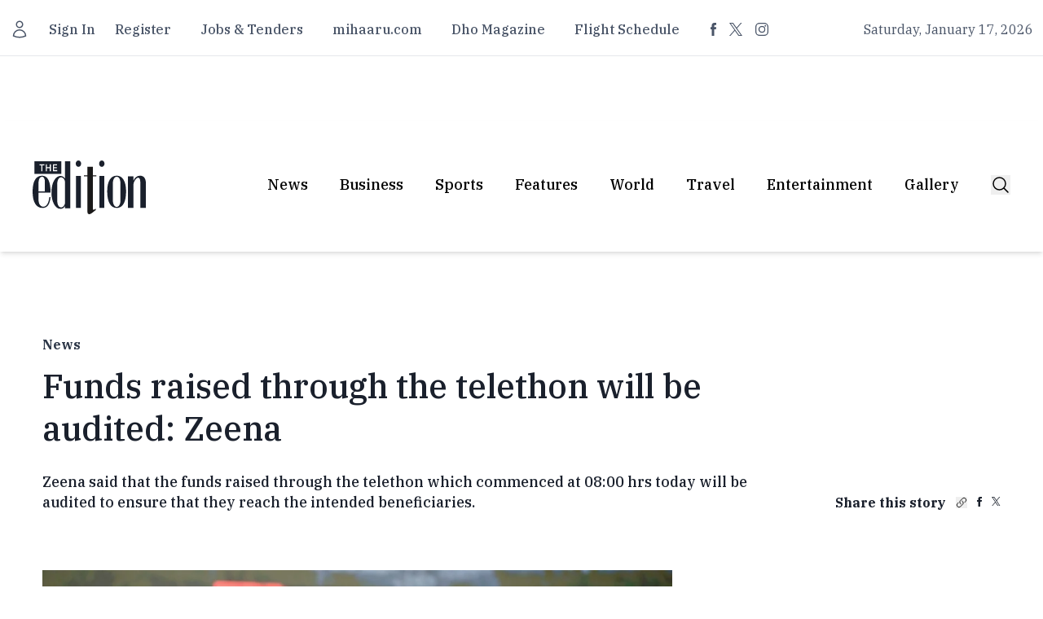

--- FILE ---
content_type: text/html;charset=utf-8
request_url: https://edition.mv/new_delhi/34012
body_size: 28728
content:
<!DOCTYPE html><html  lang="en"><head><meta charset="utf-8">
<meta name="viewport" content="width=device-width, initial-scale=1">
<title>Funds raised through the telethon will be audited: Zeena</title>
<script src="/cdn-cgi/scripts/7d0fa10a/cloudflare-static/rocket-loader.min.js" data-cf-settings="5899c549e0f7642099eb5911-|49"></script><style type="text/css">@font-face {font-family:IBM Plex Serif;font-style:normal;font-weight:400;src:url(/cf-fonts/s/ibm-plex-serif/5.0.11/cyrillic-ext/400/normal.woff2);unicode-range:U+0460-052F,U+1C80-1C88,U+20B4,U+2DE0-2DFF,U+A640-A69F,U+FE2E-FE2F;font-display:swap;}@font-face {font-family:IBM Plex Serif;font-style:normal;font-weight:400;src:url(/cf-fonts/s/ibm-plex-serif/5.0.11/latin/400/normal.woff2);unicode-range:U+0000-00FF,U+0131,U+0152-0153,U+02BB-02BC,U+02C6,U+02DA,U+02DC,U+0304,U+0308,U+0329,U+2000-206F,U+2074,U+20AC,U+2122,U+2191,U+2193,U+2212,U+2215,U+FEFF,U+FFFD;font-display:swap;}@font-face {font-family:IBM Plex Serif;font-style:normal;font-weight:400;src:url(/cf-fonts/s/ibm-plex-serif/5.0.11/latin-ext/400/normal.woff2);unicode-range:U+0100-02AF,U+0304,U+0308,U+0329,U+1E00-1E9F,U+1EF2-1EFF,U+2020,U+20A0-20AB,U+20AD-20CF,U+2113,U+2C60-2C7F,U+A720-A7FF;font-display:swap;}@font-face {font-family:IBM Plex Serif;font-style:normal;font-weight:400;src:url(/cf-fonts/s/ibm-plex-serif/5.0.11/cyrillic/400/normal.woff2);unicode-range:U+0301,U+0400-045F,U+0490-0491,U+04B0-04B1,U+2116;font-display:swap;}@font-face {font-family:IBM Plex Serif;font-style:normal;font-weight:400;src:url(/cf-fonts/s/ibm-plex-serif/5.0.11/vietnamese/400/normal.woff2);unicode-range:U+0102-0103,U+0110-0111,U+0128-0129,U+0168-0169,U+01A0-01A1,U+01AF-01B0,U+0300-0301,U+0303-0304,U+0308-0309,U+0323,U+0329,U+1EA0-1EF9,U+20AB;font-display:swap;}@font-face {font-family:IBM Plex Serif;font-style:normal;font-weight:500;src:url(/cf-fonts/s/ibm-plex-serif/5.0.11/cyrillic/500/normal.woff2);unicode-range:U+0301,U+0400-045F,U+0490-0491,U+04B0-04B1,U+2116;font-display:swap;}@font-face {font-family:IBM Plex Serif;font-style:normal;font-weight:500;src:url(/cf-fonts/s/ibm-plex-serif/5.0.11/latin/500/normal.woff2);unicode-range:U+0000-00FF,U+0131,U+0152-0153,U+02BB-02BC,U+02C6,U+02DA,U+02DC,U+0304,U+0308,U+0329,U+2000-206F,U+2074,U+20AC,U+2122,U+2191,U+2193,U+2212,U+2215,U+FEFF,U+FFFD;font-display:swap;}@font-face {font-family:IBM Plex Serif;font-style:normal;font-weight:500;src:url(/cf-fonts/s/ibm-plex-serif/5.0.11/latin-ext/500/normal.woff2);unicode-range:U+0100-02AF,U+0304,U+0308,U+0329,U+1E00-1E9F,U+1EF2-1EFF,U+2020,U+20A0-20AB,U+20AD-20CF,U+2113,U+2C60-2C7F,U+A720-A7FF;font-display:swap;}@font-face {font-family:IBM Plex Serif;font-style:normal;font-weight:500;src:url(/cf-fonts/s/ibm-plex-serif/5.0.11/cyrillic-ext/500/normal.woff2);unicode-range:U+0460-052F,U+1C80-1C88,U+20B4,U+2DE0-2DFF,U+A640-A69F,U+FE2E-FE2F;font-display:swap;}@font-face {font-family:IBM Plex Serif;font-style:normal;font-weight:500;src:url(/cf-fonts/s/ibm-plex-serif/5.0.11/vietnamese/500/normal.woff2);unicode-range:U+0102-0103,U+0110-0111,U+0128-0129,U+0168-0169,U+01A0-01A1,U+01AF-01B0,U+0300-0301,U+0303-0304,U+0308-0309,U+0323,U+0329,U+1EA0-1EF9,U+20AB;font-display:swap;}@font-face {font-family:IBM Plex Serif;font-style:normal;font-weight:700;src:url(/cf-fonts/s/ibm-plex-serif/5.0.11/cyrillic/700/normal.woff2);unicode-range:U+0301,U+0400-045F,U+0490-0491,U+04B0-04B1,U+2116;font-display:swap;}@font-face {font-family:IBM Plex Serif;font-style:normal;font-weight:700;src:url(/cf-fonts/s/ibm-plex-serif/5.0.11/latin-ext/700/normal.woff2);unicode-range:U+0100-02AF,U+0304,U+0308,U+0329,U+1E00-1E9F,U+1EF2-1EFF,U+2020,U+20A0-20AB,U+20AD-20CF,U+2113,U+2C60-2C7F,U+A720-A7FF;font-display:swap;}@font-face {font-family:IBM Plex Serif;font-style:normal;font-weight:700;src:url(/cf-fonts/s/ibm-plex-serif/5.0.11/vietnamese/700/normal.woff2);unicode-range:U+0102-0103,U+0110-0111,U+0128-0129,U+0168-0169,U+01A0-01A1,U+01AF-01B0,U+0300-0301,U+0303-0304,U+0308-0309,U+0323,U+0329,U+1EA0-1EF9,U+20AB;font-display:swap;}@font-face {font-family:IBM Plex Serif;font-style:normal;font-weight:700;src:url(/cf-fonts/s/ibm-plex-serif/5.0.11/cyrillic-ext/700/normal.woff2);unicode-range:U+0460-052F,U+1C80-1C88,U+20B4,U+2DE0-2DFF,U+A640-A69F,U+FE2E-FE2F;font-display:swap;}@font-face {font-family:IBM Plex Serif;font-style:normal;font-weight:700;src:url(/cf-fonts/s/ibm-plex-serif/5.0.11/latin/700/normal.woff2);unicode-range:U+0000-00FF,U+0131,U+0152-0153,U+02BB-02BC,U+02C6,U+02DA,U+02DC,U+0304,U+0308,U+0329,U+2000-206F,U+2074,U+20AC,U+2122,U+2191,U+2193,U+2212,U+2215,U+FEFF,U+FFFD;font-display:swap;}</style>
<script src="/cdn-cgi/scripts/7d0fa10a/cloudflare-static/rocket-loader.min.js" data-cf-settings="5899c549e0f7642099eb5911-|49"></script><style type="text/css">@font-face {font-family:Open Sans;font-style:normal;font-weight:300;src:url(/cf-fonts/v/open-sans/5.0.20/greek/wght/normal.woff2);unicode-range:U+0370-03FF;font-display:swap;}@font-face {font-family:Open Sans;font-style:normal;font-weight:300;src:url(/cf-fonts/v/open-sans/5.0.20/vietnamese/wght/normal.woff2);unicode-range:U+0102-0103,U+0110-0111,U+0128-0129,U+0168-0169,U+01A0-01A1,U+01AF-01B0,U+0300-0301,U+0303-0304,U+0308-0309,U+0323,U+0329,U+1EA0-1EF9,U+20AB;font-display:swap;}@font-face {font-family:Open Sans;font-style:normal;font-weight:300;src:url(/cf-fonts/v/open-sans/5.0.20/cyrillic/wght/normal.woff2);unicode-range:U+0301,U+0400-045F,U+0490-0491,U+04B0-04B1,U+2116;font-display:swap;}@font-face {font-family:Open Sans;font-style:normal;font-weight:300;src:url(/cf-fonts/v/open-sans/5.0.20/cyrillic-ext/wght/normal.woff2);unicode-range:U+0460-052F,U+1C80-1C88,U+20B4,U+2DE0-2DFF,U+A640-A69F,U+FE2E-FE2F;font-display:swap;}@font-face {font-family:Open Sans;font-style:normal;font-weight:300;src:url(/cf-fonts/v/open-sans/5.0.20/latin/wght/normal.woff2);unicode-range:U+0000-00FF,U+0131,U+0152-0153,U+02BB-02BC,U+02C6,U+02DA,U+02DC,U+0304,U+0308,U+0329,U+2000-206F,U+2074,U+20AC,U+2122,U+2191,U+2193,U+2212,U+2215,U+FEFF,U+FFFD;font-display:swap;}@font-face {font-family:Open Sans;font-style:normal;font-weight:300;src:url(/cf-fonts/v/open-sans/5.0.20/greek-ext/wght/normal.woff2);unicode-range:U+1F00-1FFF;font-display:swap;}@font-face {font-family:Open Sans;font-style:normal;font-weight:300;src:url(/cf-fonts/v/open-sans/5.0.20/hebrew/wght/normal.woff2);unicode-range:U+0590-05FF,U+200C-2010,U+20AA,U+25CC,U+FB1D-FB4F;font-display:swap;}@font-face {font-family:Open Sans;font-style:normal;font-weight:300;src:url(/cf-fonts/v/open-sans/5.0.20/latin-ext/wght/normal.woff2);unicode-range:U+0100-02AF,U+0304,U+0308,U+0329,U+1E00-1E9F,U+1EF2-1EFF,U+2020,U+20A0-20AB,U+20AD-20CF,U+2113,U+2C60-2C7F,U+A720-A7FF;font-display:swap;}@font-face {font-family:Open Sans;font-style:normal;font-weight:400;src:url(/cf-fonts/v/open-sans/5.0.20/greek-ext/wght/normal.woff2);unicode-range:U+1F00-1FFF;font-display:swap;}@font-face {font-family:Open Sans;font-style:normal;font-weight:400;src:url(/cf-fonts/v/open-sans/5.0.20/greek/wght/normal.woff2);unicode-range:U+0370-03FF;font-display:swap;}@font-face {font-family:Open Sans;font-style:normal;font-weight:400;src:url(/cf-fonts/v/open-sans/5.0.20/cyrillic-ext/wght/normal.woff2);unicode-range:U+0460-052F,U+1C80-1C88,U+20B4,U+2DE0-2DFF,U+A640-A69F,U+FE2E-FE2F;font-display:swap;}@font-face {font-family:Open Sans;font-style:normal;font-weight:400;src:url(/cf-fonts/v/open-sans/5.0.20/hebrew/wght/normal.woff2);unicode-range:U+0590-05FF,U+200C-2010,U+20AA,U+25CC,U+FB1D-FB4F;font-display:swap;}@font-face {font-family:Open Sans;font-style:normal;font-weight:400;src:url(/cf-fonts/v/open-sans/5.0.20/latin/wght/normal.woff2);unicode-range:U+0000-00FF,U+0131,U+0152-0153,U+02BB-02BC,U+02C6,U+02DA,U+02DC,U+0304,U+0308,U+0329,U+2000-206F,U+2074,U+20AC,U+2122,U+2191,U+2193,U+2212,U+2215,U+FEFF,U+FFFD;font-display:swap;}@font-face {font-family:Open Sans;font-style:normal;font-weight:400;src:url(/cf-fonts/v/open-sans/5.0.20/cyrillic/wght/normal.woff2);unicode-range:U+0301,U+0400-045F,U+0490-0491,U+04B0-04B1,U+2116;font-display:swap;}@font-face {font-family:Open Sans;font-style:normal;font-weight:400;src:url(/cf-fonts/v/open-sans/5.0.20/vietnamese/wght/normal.woff2);unicode-range:U+0102-0103,U+0110-0111,U+0128-0129,U+0168-0169,U+01A0-01A1,U+01AF-01B0,U+0300-0301,U+0303-0304,U+0308-0309,U+0323,U+0329,U+1EA0-1EF9,U+20AB;font-display:swap;}@font-face {font-family:Open Sans;font-style:normal;font-weight:400;src:url(/cf-fonts/v/open-sans/5.0.20/latin-ext/wght/normal.woff2);unicode-range:U+0100-02AF,U+0304,U+0308,U+0329,U+1E00-1E9F,U+1EF2-1EFF,U+2020,U+20A0-20AB,U+20AD-20CF,U+2113,U+2C60-2C7F,U+A720-A7FF;font-display:swap;}@font-face {font-family:Open Sans;font-style:normal;font-weight:600;src:url(/cf-fonts/v/open-sans/5.0.20/cyrillic-ext/wght/normal.woff2);unicode-range:U+0460-052F,U+1C80-1C88,U+20B4,U+2DE0-2DFF,U+A640-A69F,U+FE2E-FE2F;font-display:swap;}@font-face {font-family:Open Sans;font-style:normal;font-weight:600;src:url(/cf-fonts/v/open-sans/5.0.20/greek/wght/normal.woff2);unicode-range:U+0370-03FF;font-display:swap;}@font-face {font-family:Open Sans;font-style:normal;font-weight:600;src:url(/cf-fonts/v/open-sans/5.0.20/hebrew/wght/normal.woff2);unicode-range:U+0590-05FF,U+200C-2010,U+20AA,U+25CC,U+FB1D-FB4F;font-display:swap;}@font-face {font-family:Open Sans;font-style:normal;font-weight:600;src:url(/cf-fonts/v/open-sans/5.0.20/latin/wght/normal.woff2);unicode-range:U+0000-00FF,U+0131,U+0152-0153,U+02BB-02BC,U+02C6,U+02DA,U+02DC,U+0304,U+0308,U+0329,U+2000-206F,U+2074,U+20AC,U+2122,U+2191,U+2193,U+2212,U+2215,U+FEFF,U+FFFD;font-display:swap;}@font-face {font-family:Open Sans;font-style:normal;font-weight:600;src:url(/cf-fonts/v/open-sans/5.0.20/latin-ext/wght/normal.woff2);unicode-range:U+0100-02AF,U+0304,U+0308,U+0329,U+1E00-1E9F,U+1EF2-1EFF,U+2020,U+20A0-20AB,U+20AD-20CF,U+2113,U+2C60-2C7F,U+A720-A7FF;font-display:swap;}@font-face {font-family:Open Sans;font-style:normal;font-weight:600;src:url(/cf-fonts/v/open-sans/5.0.20/vietnamese/wght/normal.woff2);unicode-range:U+0102-0103,U+0110-0111,U+0128-0129,U+0168-0169,U+01A0-01A1,U+01AF-01B0,U+0300-0301,U+0303-0304,U+0308-0309,U+0323,U+0329,U+1EA0-1EF9,U+20AB;font-display:swap;}@font-face {font-family:Open Sans;font-style:normal;font-weight:600;src:url(/cf-fonts/v/open-sans/5.0.20/cyrillic/wght/normal.woff2);unicode-range:U+0301,U+0400-045F,U+0490-0491,U+04B0-04B1,U+2116;font-display:swap;}@font-face {font-family:Open Sans;font-style:normal;font-weight:600;src:url(/cf-fonts/v/open-sans/5.0.20/greek-ext/wght/normal.woff2);unicode-range:U+1F00-1FFF;font-display:swap;}</style>
<style>*,::backdrop,:after,:before{--tw-border-spacing-x:0;--tw-border-spacing-y:0;--tw-translate-x:0;--tw-translate-y:0;--tw-rotate:0;--tw-skew-x:0;--tw-skew-y:0;--tw-scale-x:1;--tw-scale-y:1;--tw-pan-x: ;--tw-pan-y: ;--tw-pinch-zoom: ;--tw-scroll-snap-strictness:proximity;--tw-gradient-from-position: ;--tw-gradient-via-position: ;--tw-gradient-to-position: ;--tw-ordinal: ;--tw-slashed-zero: ;--tw-numeric-figure: ;--tw-numeric-spacing: ;--tw-numeric-fraction: ;--tw-ring-inset: ;--tw-ring-offset-width:0px;--tw-ring-offset-color:#fff;--tw-ring-color:#3b82f680;--tw-ring-offset-shadow:0 0 #0000;--tw-ring-shadow:0 0 #0000;--tw-shadow:0 0 #0000;--tw-shadow-colored:0 0 #0000;--tw-blur: ;--tw-brightness: ;--tw-contrast: ;--tw-grayscale: ;--tw-hue-rotate: ;--tw-invert: ;--tw-saturate: ;--tw-sepia: ;--tw-drop-shadow: ;--tw-backdrop-blur: ;--tw-backdrop-brightness: ;--tw-backdrop-contrast: ;--tw-backdrop-grayscale: ;--tw-backdrop-hue-rotate: ;--tw-backdrop-invert: ;--tw-backdrop-opacity: ;--tw-backdrop-saturate: ;--tw-backdrop-sepia: ;--tw-contain-size: ;--tw-contain-layout: ;--tw-contain-paint: ;--tw-contain-style: }/*! tailwindcss v3.4.17 | MIT License | https://tailwindcss.com*/*,:after,:before{border:0 solid #e5e7eb;box-sizing:border-box}:after,:before{--tw-content:""}:host,html{line-height:1.5;-webkit-text-size-adjust:100%;font-family:ui-sans-serif,system-ui,sans-serif,Apple Color Emoji,Segoe UI Emoji,Segoe UI Symbol,Noto Color Emoji;font-feature-settings:normal;font-variation-settings:normal;-moz-tab-size:4;tab-size:4;-webkit-tap-highlight-color:transparent}body{line-height:inherit;margin:0}hr{border-top-width:1px;color:inherit;height:0}abbr:where([title]){-webkit-text-decoration:underline dotted;text-decoration:underline dotted}h1,h2,h3,h4,h5,h6{font-size:inherit;font-weight:inherit}a{color:inherit;text-decoration:inherit}b,strong{font-weight:bolder}code,kbd,pre,samp{font-family:ui-monospace,SFMono-Regular,Menlo,Monaco,Consolas,Liberation Mono,Courier New,monospace;font-feature-settings:normal;font-size:1em;font-variation-settings:normal}small{font-size:80%}sub,sup{font-size:75%;line-height:0;position:relative;vertical-align:initial}sub{bottom:-.25em}sup{top:-.5em}table{border-collapse:collapse;border-color:inherit;text-indent:0}button,input,optgroup,select,textarea{color:inherit;font-family:inherit;font-feature-settings:inherit;font-size:100%;font-variation-settings:inherit;font-weight:inherit;letter-spacing:inherit;line-height:inherit;margin:0;padding:0}button,select{text-transform:none}button,input:where([type=button]),input:where([type=reset]),input:where([type=submit]){-webkit-appearance:button;background-color:initial;background-image:none}:-moz-focusring{outline:auto}:-moz-ui-invalid{box-shadow:none}progress{vertical-align:initial}::-webkit-inner-spin-button,::-webkit-outer-spin-button{height:auto}[type=search]{-webkit-appearance:textfield;outline-offset:-2px}::-webkit-search-decoration{-webkit-appearance:none}::-webkit-file-upload-button{-webkit-appearance:button;font:inherit}summary{display:list-item}blockquote,dd,dl,figure,h1,h2,h3,h4,h5,h6,hr,p,pre{margin:0}fieldset{margin:0}fieldset,legend{padding:0}menu,ol,ul{list-style:none;margin:0;padding:0}dialog{padding:0}textarea{resize:vertical}input::placeholder,textarea::placeholder{color:#9ca3af;opacity:1}[role=button],button{cursor:pointer}:disabled{cursor:default}audio,canvas,embed,iframe,img,object,svg,video{display:block;vertical-align:middle}img,video{height:auto;max-width:100%}[hidden]:where(:not([hidden=until-found])){display:none}.\!container{width:100%!important}.container{width:100%}@media (min-width:640px){.\!container{max-width:640px!important}.container{max-width:640px}}@media (min-width:768px){.\!container{max-width:768px!important}.container{max-width:768px}}@media (min-width:1024px){.\!container{max-width:1024px!important}.container{max-width:1024px}}@media (min-width:1280px){.\!container{max-width:1280px!important}.container{max-width:1280px}}@media (min-width:1536px){.\!container{max-width:1536px!important}.container{max-width:1536px}}.sr-only{height:1px;margin:-1px;overflow:hidden;padding:0;position:absolute;width:1px;clip:rect(0,0,0,0);border-width:0;white-space:nowrap}.pointer-events-none{pointer-events:none}.visible{visibility:visible}.invisible{visibility:hidden}.fixed{position:fixed}.absolute{position:absolute}.relative{position:relative}.inset-0{top:0;right:0;bottom:0;left:0}.inset-y-0{bottom:0;top:0}.-left-1\/2{left:-50%}.-top-2{top:-.5rem}.bottom-0{bottom:0}.bottom-2{bottom:.5rem}.bottom-full{bottom:100%}.left-0{left:0}.left-2{left:.5rem}.left-\[110\%\]{left:110%}.right-0{right:0}.right-1\/2{right:50%}.right-6{right:1.5rem}.top-0{top:0}.top-1\/2{top:50%}.top-4{top:1rem}.z-10{z-index:10}.z-20{z-index:20}.z-30{z-index:30}.z-40{z-index:40}.col-span-12{grid-column:span 12/span 12}.col-span-2{grid-column:span 2/span 2}.col-span-6{grid-column:span 6/span 6}.-mx-4{margin-left:-1rem;margin-right:-1rem}.mx-4{margin-left:1rem;margin-right:1rem}.mx-\[10px\]{margin-left:10px;margin-right:10px}.mx-auto{margin-left:auto;margin-right:auto}.-mt-1{margin-top:-.25rem}.mb-10{margin-bottom:2.5rem}.mb-12{margin-bottom:3rem}.mb-16{margin-bottom:4rem}.mb-2{margin-bottom:.5rem}.mb-4{margin-bottom:1rem}.mb-5{margin-bottom:1.25rem}.mb-6{margin-bottom:1.5rem}.mb-8{margin-bottom:2rem}.ml-3{margin-left:.75rem}.mr-3{margin-right:.75rem}.mr-\[14px\]{margin-right:14px}.mt-10{margin-top:2.5rem}.mt-12{margin-top:3rem}.mt-2{margin-top:.5rem}.mt-4{margin-top:1rem}.mt-5{margin-top:1.25rem}.mt-6{margin-top:1.5rem}.mt-8{margin-top:2rem}.mt-\[11px\]{margin-top:11px}.mt-\[14px\]{margin-top:14px}.mt-\[16px\]{margin-top:16px}.mt-\[18px\]{margin-top:18px}.mt-\[20px\]{margin-top:20px}.mt-\[21px\]{margin-top:21px}.mt-\[24px\]{margin-top:24px}.mt-\[29px\]{margin-top:29px}.mt-\[30px\]{margin-top:30px}.mt-\[33px\]{margin-top:33px}.mt-\[35px\]{margin-top:35px}.mt-\[37px\]{margin-top:37px}.mt-\[39px\]{margin-top:39px}.mt-\[41px\]{margin-top:41px}.mt-\[44px\]{margin-top:44px}.mt-\[50px\]{margin-top:50px}.mt-\[58px\]{margin-top:58px}.mt-\[59px\]{margin-top:59px}.mt-\[67px\]{margin-top:67px}.mt-\[73px\]{margin-top:73px}.mt-\[7px\]{margin-top:7px}.mt-\[8px\]{margin-top:8px}.mt-\[9px\]{margin-top:9px}.block{display:block}.inline-block{display:inline-block}.flex{display:flex}.inline-flex{display:inline-flex}.grid{display:grid}.hidden{display:none}.aspect-\[16\/11\]{aspect-ratio:16/11}.aspect-\[5\/6\]{aspect-ratio:5/6}.aspect-square{aspect-ratio:1/1}.aspect-video{aspect-ratio:16/9}.size-4{height:1rem;width:1rem}.size-5{height:1.25rem;width:1.25rem}.size-6{height:1.5rem;width:1.5rem}.size-8{height:2rem;width:2rem}.h-1{height:.25rem}.h-12{height:3rem}.h-16{height:4rem}.h-3{height:.75rem}.h-32{height:8rem}.h-4{height:1rem}.h-48{height:12rem}.h-5{height:1.25rem}.h-64{height:16rem}.h-8{height:2rem}.h-\[113px\]{height:113px}.h-\[12px\]{height:12px}.h-\[187px\]{height:187px}.h-\[238\]{height:238}.h-\[239px\]{height:239px}.h-\[60px\]{height:60px}.h-\[66px\]{height:66px}.h-\[96px\]{height:96px}.h-full{height:100%}.h-screen{height:100vh}.max-h-60{max-height:15rem}.min-h-\[50vh\]{min-height:50vh}.min-h-screen{min-height:100vh}.w-1\.5{width:.375rem}.w-1\/2{width:50%}.w-1\/4{width:25%}.w-12{width:3rem}.w-16{width:4rem}.w-20{width:5rem}.w-24{width:6rem}.w-4{width:1rem}.w-4\/6{width:66.666667%}.w-5{width:1.25rem}.w-5\/6{width:83.333333%}.w-64{width:16rem}.w-8{width:2rem}.w-\[11px\]{width:11px}.w-\[126px\]{width:126px}.w-\[12px\]{width:12px}.w-\[14px\]{width:14px}.w-\[150px\]{width:150px}.w-\[200px\]{width:200px}.w-\[96px\]{width:96px}.w-full{width:100%}.w-screen{width:100vw}.max-w-7xl{max-width:80rem}.max-w-lg{max-width:32rem}.max-w-md{max-width:28rem}.shrink-0{flex-shrink:0}.flex-grow{flex-grow:1}.-translate-x-1\/2{--tw-translate-x:-50%}.-translate-x-1\/2,.-translate-y-1\/2{transform:translate(var(--tw-translate-x),var(--tw-translate-y)) rotate(var(--tw-rotate)) skew(var(--tw-skew-x)) skewY(var(--tw-skew-y)) scaleX(var(--tw-scale-x)) scaleY(var(--tw-scale-y))}.-translate-y-1\/2{--tw-translate-y:-50%}.-translate-y-full{--tw-translate-y:-100%}.-translate-y-full,.translate-x-1\/2{transform:translate(var(--tw-translate-x),var(--tw-translate-y)) rotate(var(--tw-rotate)) skew(var(--tw-skew-x)) skewY(var(--tw-skew-y)) scaleX(var(--tw-scale-x)) scaleY(var(--tw-scale-y))}.translate-x-1\/2{--tw-translate-x:50%}.translate-y-0{--tw-translate-y:0px}.translate-y-0,.translate-y-1\/2{transform:translate(var(--tw-translate-x),var(--tw-translate-y)) rotate(var(--tw-rotate)) skew(var(--tw-skew-x)) skewY(var(--tw-skew-y)) scaleX(var(--tw-scale-x)) scaleY(var(--tw-scale-y))}.translate-y-1\/2{--tw-translate-y:50%}.translate-y-24{--tw-translate-y:6rem}.translate-y-24,.translate-y-full{transform:translate(var(--tw-translate-x),var(--tw-translate-y)) rotate(var(--tw-rotate)) skew(var(--tw-skew-x)) skewY(var(--tw-skew-y)) scaleX(var(--tw-scale-x)) scaleY(var(--tw-scale-y))}.translate-y-full{--tw-translate-y:100%}.rotate-180{--tw-rotate:180deg}.rotate-180,.scale-110{transform:translate(var(--tw-translate-x),var(--tw-translate-y)) rotate(var(--tw-rotate)) skew(var(--tw-skew-x)) skewY(var(--tw-skew-y)) scaleX(var(--tw-scale-x)) scaleY(var(--tw-scale-y))}.scale-110{--tw-scale-x:1.1;--tw-scale-y:1.1}.transform{transform:translate(var(--tw-translate-x),var(--tw-translate-y)) rotate(var(--tw-rotate)) skew(var(--tw-skew-x)) skewY(var(--tw-skew-y)) scaleX(var(--tw-scale-x)) scaleY(var(--tw-scale-y))}@keyframes pulse{50%{opacity:.5}}.animate-pulse{animation:pulse 2s cubic-bezier(.4,0,.6,1) infinite}@keyframes spin{to{transform:rotate(1turn)}}.animate-spin{animation:spin 1s linear infinite}.cursor-default{cursor:default}.cursor-pointer{cursor:pointer}.select-none{-webkit-user-select:none;user-select:none}.scroll-m-4{scroll-margin:1rem}.-scroll-ml-3\.5{scroll-margin-left:-.875rem}.list-inside{list-style-position:inside}.list-decimal{list-style-type:decimal}.list-disc{list-style-type:disc}.grid-cols-1{grid-template-columns:repeat(1,minmax(0,1fr))}.grid-cols-2{grid-template-columns:repeat(2,minmax(0,1fr))}.grid-cols-3{grid-template-columns:repeat(3,minmax(0,1fr))}.flex-row{flex-direction:row}.flex-col{flex-direction:column}.flex-wrap{flex-wrap:wrap}.place-content-center{place-content:center}.items-center{align-items:center}.items-baseline{align-items:baseline}.justify-end{justify-content:flex-end}.justify-center{justify-content:center}.justify-between{justify-content:space-between}.justify-around{justify-content:space-around}.gap-2{gap:.5rem}.gap-4{gap:1rem}.gap-5{gap:1.25rem}.gap-8{gap:2rem}.gap-\[18px\]{gap:18px}.gap-\[52px\]{gap:52px}.space-x-1>:not([hidden])~:not([hidden]){--tw-space-x-reverse:0;margin-left:calc(.25rem*(1 - var(--tw-space-x-reverse)));margin-right:calc(.25rem*var(--tw-space-x-reverse))}.space-x-2>:not([hidden])~:not([hidden]){--tw-space-x-reverse:0;margin-left:calc(.5rem*(1 - var(--tw-space-x-reverse)));margin-right:calc(.5rem*var(--tw-space-x-reverse))}.space-x-3>:not([hidden])~:not([hidden]){--tw-space-x-reverse:0;margin-left:calc(.75rem*(1 - var(--tw-space-x-reverse)));margin-right:calc(.75rem*var(--tw-space-x-reverse))}.space-x-4>:not([hidden])~:not([hidden]){--tw-space-x-reverse:0;margin-left:calc(1rem*(1 - var(--tw-space-x-reverse)));margin-right:calc(1rem*var(--tw-space-x-reverse))}.space-x-5>:not([hidden])~:not([hidden]){--tw-space-x-reverse:0;margin-left:calc(1.25rem*(1 - var(--tw-space-x-reverse)));margin-right:calc(1.25rem*var(--tw-space-x-reverse))}.space-x-6>:not([hidden])~:not([hidden]){--tw-space-x-reverse:0;margin-left:calc(1.5rem*(1 - var(--tw-space-x-reverse)));margin-right:calc(1.5rem*var(--tw-space-x-reverse))}.space-x-9>:not([hidden])~:not([hidden]){--tw-space-x-reverse:0;margin-left:calc(2.25rem*(1 - var(--tw-space-x-reverse)));margin-right:calc(2.25rem*var(--tw-space-x-reverse))}.space-x-\[13px\]>:not([hidden])~:not([hidden]){--tw-space-x-reverse:0;margin-left:calc(13px*(1 - var(--tw-space-x-reverse)));margin-right:calc(13px*var(--tw-space-x-reverse))}.space-x-\[22px\]>:not([hidden])~:not([hidden]){--tw-space-x-reverse:0;margin-left:calc(22px*(1 - var(--tw-space-x-reverse)));margin-right:calc(22px*var(--tw-space-x-reverse))}.space-x-\[23px\]>:not([hidden])~:not([hidden]){--tw-space-x-reverse:0;margin-left:calc(23px*(1 - var(--tw-space-x-reverse)));margin-right:calc(23px*var(--tw-space-x-reverse))}.space-x-\[29px\]>:not([hidden])~:not([hidden]){--tw-space-x-reverse:0;margin-left:calc(29px*(1 - var(--tw-space-x-reverse)));margin-right:calc(29px*var(--tw-space-x-reverse))}.space-x-\[36px\]>:not([hidden])~:not([hidden]){--tw-space-x-reverse:0;margin-left:calc(36px*(1 - var(--tw-space-x-reverse)));margin-right:calc(36px*var(--tw-space-x-reverse))}.space-x-\[38px\]>:not([hidden])~:not([hidden]){--tw-space-x-reverse:0;margin-left:calc(38px*(1 - var(--tw-space-x-reverse)));margin-right:calc(38px*var(--tw-space-x-reverse))}.space-x-\[39px\]>:not([hidden])~:not([hidden]){--tw-space-x-reverse:0;margin-left:calc(39px*(1 - var(--tw-space-x-reverse)));margin-right:calc(39px*var(--tw-space-x-reverse))}.space-x-\[7px\]>:not([hidden])~:not([hidden]){--tw-space-x-reverse:0;margin-left:calc(7px*(1 - var(--tw-space-x-reverse)));margin-right:calc(7px*var(--tw-space-x-reverse))}.space-x-\[9px\]>:not([hidden])~:not([hidden]){--tw-space-x-reverse:0;margin-left:calc(9px*(1 - var(--tw-space-x-reverse)));margin-right:calc(9px*var(--tw-space-x-reverse))}.space-y-2>:not([hidden])~:not([hidden]){--tw-space-y-reverse:0;margin-bottom:calc(.5rem*var(--tw-space-y-reverse));margin-top:calc(.5rem*(1 - var(--tw-space-y-reverse)))}.space-y-3>:not([hidden])~:not([hidden]){--tw-space-y-reverse:0;margin-bottom:calc(.75rem*var(--tw-space-y-reverse));margin-top:calc(.75rem*(1 - var(--tw-space-y-reverse)))}.space-y-4>:not([hidden])~:not([hidden]){--tw-space-y-reverse:0;margin-bottom:calc(1rem*var(--tw-space-y-reverse));margin-top:calc(1rem*(1 - var(--tw-space-y-reverse)))}.space-y-6>:not([hidden])~:not([hidden]){--tw-space-y-reverse:0;margin-bottom:calc(1.5rem*var(--tw-space-y-reverse));margin-top:calc(1.5rem*(1 - var(--tw-space-y-reverse)))}.space-y-\[43px\]>:not([hidden])~:not([hidden]){--tw-space-y-reverse:0;margin-bottom:calc(43px*var(--tw-space-y-reverse));margin-top:calc(43px*(1 - var(--tw-space-y-reverse)))}.space-y-\[48px\]>:not([hidden])~:not([hidden]){--tw-space-y-reverse:0;margin-bottom:calc(48px*var(--tw-space-y-reverse));margin-top:calc(48px*(1 - var(--tw-space-y-reverse)))}.divide-x>:not([hidden])~:not([hidden]){--tw-divide-x-reverse:0;border-left-width:calc(1px*(1 - var(--tw-divide-x-reverse)));border-right-width:calc(1px*var(--tw-divide-x-reverse))}.divide-y>:not([hidden])~:not([hidden]){--tw-divide-y-reverse:0;border-bottom-width:calc(1px*var(--tw-divide-y-reverse));border-top-width:calc(1px*(1 - var(--tw-divide-y-reverse)))}.overflow-auto{overflow:auto}.overflow-hidden{overflow:hidden}.overflow-scroll{overflow:scroll}.overflow-y-scroll{overflow-y:scroll}.truncate{overflow:hidden;text-overflow:ellipsis;white-space:nowrap}.text-pretty{text-wrap:pretty}.rounded{border-radius:.25rem}.rounded-full{border-radius:9999px}.rounded-lg{border-radius:.5rem}.rounded-md{border-radius:.375rem}.border{border-width:1px}.border-4{border-width:4px}.border-b{border-bottom-width:1px}.border-l-\[4px\]{border-left-width:4px}.border-r{border-right-width:1px}.border-t{border-top-width:1px}.border-t-0{border-top-width:0}.border-\[\#1A202C\]{--tw-border-opacity:1;border-color:rgb(26 32 44/var(--tw-border-opacity,1))}.border-\[\#718096\]{--tw-border-opacity:1;border-color:rgb(113 128 150/var(--tw-border-opacity,1))}.border-\[\#A0AEC0\]{--tw-border-opacity:1;border-color:rgb(160 174 192/var(--tw-border-opacity,1))}.border-\[\#E2E8F0\]{--tw-border-opacity:1;border-color:rgb(226 232 240/var(--tw-border-opacity,1))}.border-\[\'\#E2E8F0\'\]{border-color:"#E2E8F0"}.border-black{--tw-border-opacity:1;border-color:rgb(0 0 0/var(--tw-border-opacity,1))}.border-edgray200{--tw-border-opacity:1;border-color:rgb(26 32 44/var(--tw-border-opacity,1))}.border-edgray500{--tw-border-opacity:1;border-color:rgb(113 128 150/var(--tw-border-opacity,1))}.border-edgray600{--tw-border-opacity:1;border-color:rgb(226 232 240/var(--tw-border-opacity,1))}.border-gray-200{--tw-border-opacity:1;border-color:rgb(229 231 235/var(--tw-border-opacity,1))}.border-gray-300{--tw-border-opacity:1;border-color:rgb(209 213 219/var(--tw-border-opacity,1))}.border-gray-700{--tw-border-opacity:1;border-color:rgb(55 65 81/var(--tw-border-opacity,1))}.border-t-blue-500{--tw-border-opacity:1;border-top-color:rgb(59 130 246/var(--tw-border-opacity,1))}.border-t-edgray300{--tw-border-opacity:1;border-top-color:rgb(216 216 216/var(--tw-border-opacity,1))}.\!bg-\[\#4A5568\]{--tw-bg-opacity:1!important;background-color:rgb(74 85 104/var(--tw-bg-opacity,1))!important}.bg-\[\#1A202C\]{--tw-bg-opacity:1;background-color:rgb(26 32 44/var(--tw-bg-opacity,1))}.bg-\[\#A0\]{background-color:#A0}.bg-\[\#E2E8F0\]{--tw-bg-opacity:1;background-color:rgb(226 232 240/var(--tw-bg-opacity,1))}.bg-\[\#EDF2F7\]{--tw-bg-opacity:1;background-color:rgb(237 242 247/var(--tw-bg-opacity,1))}.bg-\[\#F6F4EE\]{--tw-bg-opacity:1;background-color:rgb(246 244 238/var(--tw-bg-opacity,1))}.bg-\[\#FFFFFF\]{--tw-bg-opacity:1;background-color:rgb(255 255 255/var(--tw-bg-opacity,1))}.bg-black{--tw-bg-opacity:1;background-color:rgb(0 0 0/var(--tw-bg-opacity,1))}.bg-blue-100{--tw-bg-opacity:1;background-color:rgb(219 234 254/var(--tw-bg-opacity,1))}.bg-edgray400{--tw-bg-opacity:1;background-color:rgb(45 55 72/var(--tw-bg-opacity,1))}.bg-gray-100{--tw-bg-opacity:1;background-color:rgb(243 244 246/var(--tw-bg-opacity,1))}.bg-gray-200{--tw-bg-opacity:1;background-color:rgb(229 231 235/var(--tw-bg-opacity,1))}.bg-gray-300{--tw-bg-opacity:1;background-color:rgb(209 213 219/var(--tw-bg-opacity,1))}.bg-gray-500{--tw-bg-opacity:1;background-color:rgb(107 114 128/var(--tw-bg-opacity,1))}.bg-gray-900{--tw-bg-opacity:1;background-color:rgb(17 24 39/var(--tw-bg-opacity,1))}.bg-green-100{--tw-bg-opacity:1;background-color:rgb(220 252 231/var(--tw-bg-opacity,1))}.bg-green-50{--tw-bg-opacity:1;background-color:rgb(240 253 244/var(--tw-bg-opacity,1))}.bg-purple-100{--tw-bg-opacity:1;background-color:rgb(243 232 255/var(--tw-bg-opacity,1))}.bg-white{--tw-bg-opacity:1;background-color:rgb(255 255 255/var(--tw-bg-opacity,1))}.bg-opacity-30{--tw-bg-opacity:.3}.bg-gradient-to-b{background-image:linear-gradient(to bottom,var(--tw-gradient-stops))}.from-transparent{--tw-gradient-from:#0000 var(--tw-gradient-from-position);--tw-gradient-to:#0000 var(--tw-gradient-to-position);--tw-gradient-stops:var(--tw-gradient-from),var(--tw-gradient-to)}.to-white{--tw-gradient-to:#fff var(--tw-gradient-to-position)}.bg-cover{background-size:cover}.bg-fixed{background-attachment:fixed}.bg-center{background-position:50%}.bg-no-repeat{background-repeat:no-repeat}.object-cover{object-fit:cover}.object-center{object-position:center}.p-4{padding:1rem}.p-8{padding:2rem}.px-12{padding-left:3rem;padding-right:3rem}.px-2{padding-left:.5rem;padding-right:.5rem}.px-4{padding-left:1rem;padding-right:1rem}.px-6{padding-left:1.5rem;padding-right:1.5rem}.px-7{padding-left:1.75rem;padding-right:1.75rem}.px-8{padding-left:2rem;padding-right:2rem}.px-\[10px\]{padding-left:10px;padding-right:10px}.px-\[17px\]{padding-left:17px;padding-right:17px}.px-\[31px\]{padding-left:31px;padding-right:31px}.px-\[32px\]{padding-left:32px;padding-right:32px}.px-\[50px\]{padding-left:50px;padding-right:50px}.px-\[87px\]{padding-left:87px;padding-right:87px}.px-\[9px\]{padding-left:9px;padding-right:9px}.py-1{padding-bottom:.25rem;padding-top:.25rem}.py-1\.5{padding-bottom:.375rem;padding-top:.375rem}.py-2{padding-bottom:.5rem;padding-top:.5rem}.py-3{padding-bottom:.75rem;padding-top:.75rem}.py-4{padding-bottom:1rem;padding-top:1rem}.py-5{padding-bottom:1.25rem;padding-top:1.25rem}.py-6{padding-bottom:1.5rem;padding-top:1.5rem}.py-8{padding-bottom:2rem;padding-top:2rem}.py-\[10px\]{padding-bottom:10px;padding-top:10px}.py-\[12px\]{padding-bottom:12px;padding-top:12px}.py-\[18px\]{padding-bottom:18px;padding-top:18px}.py-\[30px\]{padding-bottom:30px;padding-top:30px}.py-\[6px\]{padding-bottom:6px;padding-top:6px}.py-\[9px\]{padding-bottom:9px;padding-top:9px}.pb-10{padding-bottom:2.5rem}.pb-3{padding-bottom:.75rem}.pb-4{padding-bottom:1rem}.pb-5{padding-bottom:1.25rem}.pb-6{padding-bottom:1.5rem}.pb-7{padding-bottom:1.75rem}.pb-8{padding-bottom:2rem}.pb-9{padding-bottom:2.25rem}.pb-\[17px\]{padding-bottom:17px}.pb-\[23px\]{padding-bottom:23px}.pb-\[30px\]{padding-bottom:30px}.pb-\[35px\]{padding-bottom:35px}.pb-\[46px\]{padding-bottom:46px}.pb-\[60px\]{padding-bottom:60px}.pb-\[82px\]{padding-bottom:82px}.pl-0{padding-left:0}.pl-2{padding-left:.5rem}.pl-3{padding-left:.75rem}.pl-4{padding-left:1rem}.pl-5{padding-left:1.25rem}.pl-\[30px\]{padding-left:30px}.pr-0{padding-right:0}.pr-10{padding-right:2.5rem}.pr-2{padding-right:.5rem}.pr-4{padding-right:1rem}.pr-\[24px\]{padding-right:24px}.pt-0{padding-top:0}.pt-10{padding-top:2.5rem}.pt-14{padding-top:3.5rem}.pt-16{padding-top:4rem}.pt-3{padding-top:.75rem}.pt-4{padding-top:1rem}.pt-5{padding-top:1.25rem}.pt-6{padding-top:1.5rem}.pt-7{padding-top:1.75rem}.pt-8{padding-top:2rem}.pt-9{padding-top:2.25rem}.pt-\[0px\]{padding-top:0}.pt-\[102px\]{padding-top:102px}.pt-\[10px\]{padding-top:10px}.pt-\[11px\]{padding-top:11px}.pt-\[12px\]{padding-top:12px}.pt-\[13px\]{padding-top:13px}.pt-\[14px\]{padding-top:14px}.pt-\[15px\]{padding-top:15px}.pt-\[16px\]{padding-top:16px}.pt-\[180px\]{padding-top:180px}.pt-\[18px\]{padding-top:18px}.pt-\[19px\]{padding-top:19px}.pt-\[20px\]{padding-top:20px}.pt-\[21px\]{padding-top:21px}.pt-\[23px\]{padding-top:23px}.pt-\[25px\]{padding-top:25px}.pt-\[26px\]{padding-top:26px}.pt-\[27px\]{padding-top:27px}.pt-\[30px\]{padding-top:30px}.pt-\[33px\]{padding-top:33px}.pt-\[35px\]{padding-top:35px}.pt-\[36px\]{padding-top:36px}.pt-\[37px\]{padding-top:37px}.pt-\[39px\]{padding-top:39px}.pt-\[43px\]{padding-top:43px}.pt-\[48px\]{padding-top:48px}.pt-\[50px\]{padding-top:50px}.pt-\[57px\]{padding-top:57px}.pt-\[60px\]{padding-top:60px}.pt-\[62px\]{padding-top:62px}.pt-\[7px\]{padding-top:7px}.pt-\[9px\]{padding-top:9px}.text-left{text-align:left}.text-center{text-align:center}.font-ibm-plex{font-family:"IBM Plex Serif",serif}.font-open-sans{font-family:Open Sans,sans-serif}.text-2xl{font-size:1.5rem;line-height:2rem}.text-3xl{font-size:1.875rem;line-height:2.25rem}.text-5xl{font-size:3rem;line-height:1}.text-6xl{font-size:3.75rem;line-height:1}.text-8xl{font-size:6rem;line-height:1}.text-\[13px\]{font-size:13px}.text-\[13px\]\/\[17px\]{font-size:13px;line-height:17px}.text-\[13px\]\/\[29px\]{font-size:13px;line-height:29px}.text-\[16px\]{font-size:16px}.text-\[18px\]\/\[23px\]{font-size:18px;line-height:23px}.text-\[18px\]\/\[24px\]{font-size:18px;line-height:24px}.text-\[20px\]\/\[25px\]{font-size:20px;line-height:25px}.text-\[20px\]\/\[29px\]{font-size:20px;line-height:29px}.text-\[22px\]\/\[29px\]{font-size:22px;line-height:29px}.text-\[25px\]\/\[29px\]{font-size:25px;line-height:29px}.text-\[25px\]\/\[30px\]{font-size:25px;line-height:30px}.text-\[28px\]{font-size:28px}.text-\[30px\]\/\[40px\]{font-size:30px;line-height:40px}.text-\[30px\]\/\[41px\]{font-size:30px;line-height:41px}.text-\[31px\]\/\[52px\]{font-size:31px;line-height:52px}.text-\[32px\]{font-size:32px}.text-\[36px\]{font-size:36px}.text-\[41px\]\/\[52px\]{font-size:41px;line-height:52px}.text-base{font-size:1rem;line-height:1.5rem}.text-base\/\[20px\]{font-size:1rem;line-height:20px}.text-base\/\[22px\]{font-size:1rem;line-height:22px}.text-base\/\[28px\]{font-size:1rem;line-height:28px}.text-base\/\[29px\]{font-size:1rem;line-height:29px}.text-lg{font-size:1.125rem;line-height:1.75rem}.text-lg\/\[21px\]{font-size:1.125rem;line-height:21px}.text-lg\/\[23px\]{font-size:1.125rem;line-height:23px}.text-lg\/\[25px\]{font-size:1.125rem;line-height:25px}.text-lg\/\[28px\]{font-size:1.125rem;line-height:28px}.text-lg\/\[29px\]{font-size:1.125rem;line-height:29px}.text-sm{font-size:.875rem;line-height:1.25rem}.text-xl{font-size:1.25rem;line-height:1.75rem}.font-bold{font-weight:700}.font-medium{font-weight:500}.font-normal{font-weight:400}.font-semibold{font-weight:600}.uppercase{text-transform:uppercase}.italic{font-style:italic}.not-italic{font-style:normal}.leading-6{line-height:1.5rem}.leading-7{line-height:1.75rem}.leading-\[20px\]{line-height:20px}.leading-\[24px\]{line-height:24px}.leading-\[28px\]{line-height:28px}.leading-\[41px\]{line-height:41px}.leading-\[42px\]{line-height:42px}.text-\[\#1A202C\]{--tw-text-opacity:1;color:rgb(26 32 44/var(--tw-text-opacity,1))}.text-\[\#2D3748\]{--tw-text-opacity:1;color:rgb(45 55 72/var(--tw-text-opacity,1))}.text-\[\#4A5568\]{--tw-text-opacity:1;color:rgb(74 85 104/var(--tw-text-opacity,1))}.text-\[\#F7FAFC\]{--tw-text-opacity:1;color:rgb(247 250 252/var(--tw-text-opacity,1))}.text-blue-500{--tw-text-opacity:1;color:rgb(59 130 246/var(--tw-text-opacity,1))}.text-blue-600{--tw-text-opacity:1;color:rgb(37 99 235/var(--tw-text-opacity,1))}.text-edgray100{--tw-text-opacity:1;color:rgb(74 85 104/var(--tw-text-opacity,1))}.text-edgray200{--tw-text-opacity:1;color:rgb(26 32 44/var(--tw-text-opacity,1))}.text-edgray400{--tw-text-opacity:1;color:rgb(45 55 72/var(--tw-text-opacity,1))}.text-gray-500{--tw-text-opacity:1;color:rgb(107 114 128/var(--tw-text-opacity,1))}.text-gray-600{--tw-text-opacity:1;color:rgb(75 85 99/var(--tw-text-opacity,1))}.text-gray-700{--tw-text-opacity:1;color:rgb(55 65 81/var(--tw-text-opacity,1))}.text-gray-800{--tw-text-opacity:1;color:rgb(31 41 55/var(--tw-text-opacity,1))}.text-gray-900{--tw-text-opacity:1;color:rgb(17 24 39/var(--tw-text-opacity,1))}.text-green-400{--tw-text-opacity:1;color:rgb(74 222 128/var(--tw-text-opacity,1))}.text-green-600{--tw-text-opacity:1;color:rgb(22 163 74/var(--tw-text-opacity,1))}.text-green-700{--tw-text-opacity:1;color:rgb(21 128 61/var(--tw-text-opacity,1))}.text-green-800{--tw-text-opacity:1;color:rgb(22 101 52/var(--tw-text-opacity,1))}.text-purple-600{--tw-text-opacity:1;color:rgb(147 51 234/var(--tw-text-opacity,1))}.text-red-500{--tw-text-opacity:1;color:rgb(239 68 68/var(--tw-text-opacity,1))}.text-white{--tw-text-opacity:1;color:rgb(255 255 255/var(--tw-text-opacity,1))}.underline{text-decoration-line:underline}.antialiased{-webkit-font-smoothing:antialiased;-moz-osx-font-smoothing:grayscale}.placeholder-\[\#718096\]::placeholder{--tw-placeholder-opacity:1;color:rgb(113 128 150/var(--tw-placeholder-opacity,1))}.opacity-0{opacity:0}.opacity-100{opacity:1}.shadow-lg{--tw-shadow:0 10px 15px -3px #0000001a,0 4px 6px -4px #0000001a;--tw-shadow-colored:0 10px 15px -3px var(--tw-shadow-color),0 4px 6px -4px var(--tw-shadow-color)}.shadow-lg,.shadow-md{box-shadow:var(--tw-ring-offset-shadow,0 0 #0000),var(--tw-ring-shadow,0 0 #0000),var(--tw-shadow)}.shadow-md{--tw-shadow:0 4px 6px -1px #0000001a,0 2px 4px -2px #0000001a;--tw-shadow-colored:0 4px 6px -1px var(--tw-shadow-color),0 2px 4px -2px var(--tw-shadow-color)}.shadow-sm{--tw-shadow:0 1px 2px 0 #0000000d;--tw-shadow-colored:0 1px 2px 0 var(--tw-shadow-color);box-shadow:var(--tw-ring-offset-shadow,0 0 #0000),var(--tw-ring-shadow,0 0 #0000),var(--tw-shadow)}.ring-1{--tw-ring-offset-shadow:var(--tw-ring-inset) 0 0 0 var(--tw-ring-offset-width) var(--tw-ring-offset-color);--tw-ring-shadow:var(--tw-ring-inset) 0 0 0 calc(1px + var(--tw-ring-offset-width)) var(--tw-ring-color);box-shadow:var(--tw-ring-offset-shadow),var(--tw-ring-shadow),var(--tw-shadow,0 0 #0000)}.ring-inset{--tw-ring-inset:inset}.ring-black{--tw-ring-opacity:1;--tw-ring-color:rgb(0 0 0/var(--tw-ring-opacity,1))}.ring-gray-300{--tw-ring-opacity:1;--tw-ring-color:rgb(209 213 219/var(--tw-ring-opacity,1))}.ring-opacity-5{--tw-ring-opacity:.05}.blur-sm{--tw-blur:blur(4px)}.blur-sm,.filter{filter:var(--tw-blur) var(--tw-brightness) var(--tw-contrast) var(--tw-grayscale) var(--tw-hue-rotate) var(--tw-invert) var(--tw-saturate) var(--tw-sepia) var(--tw-drop-shadow)}.transition{transition-duration:.15s;transition-property:color,background-color,border-color,text-decoration-color,fill,stroke,opacity,box-shadow,transform,filter,backdrop-filter;transition-timing-function:cubic-bezier(.4,0,.2,1)}.transition-all{transition-duration:.15s;transition-property:all;transition-timing-function:cubic-bezier(.4,0,.2,1)}.transition-colors{transition-duration:.15s;transition-property:color,background-color,border-color,text-decoration-color,fill,stroke;transition-timing-function:cubic-bezier(.4,0,.2,1)}.transition-opacity{transition-duration:.15s;transition-property:opacity;transition-timing-function:cubic-bezier(.4,0,.2,1)}.transition-shadow{transition-duration:.15s;transition-property:box-shadow;transition-timing-function:cubic-bezier(.4,0,.2,1)}.transition-transform{transition-duration:.15s;transition-property:transform;transition-timing-function:cubic-bezier(.4,0,.2,1)}.duration-100{transition-duration:.1s}.duration-200{transition-duration:.2s}.duration-300{transition-duration:.3s}.ease-in{transition-timing-function:cubic-bezier(.4,0,1,1)}.ease-in-out{transition-timing-function:cubic-bezier(.4,0,.2,1)}.ease-out{transition-timing-function:cubic-bezier(0,0,.2,1)}.placeholder\:text-gray-400::placeholder{--tw-text-opacity:1;color:rgb(156 163 175/var(--tw-text-opacity,1))}.first\:pl-0:first-child{padding-left:0}.first\:pt-\[0px\]:first-child{padding-top:0}.odd\:pr-\[10px\]:nth-child(odd){padding-right:10px}.even\:pl-\[10px\]:nth-child(2n){padding-left:10px}.hover\:flex:hover{display:flex}.hover\:bg-gray-400:hover{--tw-bg-opacity:1;background-color:rgb(156 163 175/var(--tw-bg-opacity,1))}.hover\:bg-gray-50:hover{--tw-bg-opacity:1;background-color:rgb(249 250 251/var(--tw-bg-opacity,1))}.hover\:bg-gray-600:hover{--tw-bg-opacity:1;background-color:rgb(75 85 99/var(--tw-bg-opacity,1))}.hover\:bg-gray-800:hover{--tw-bg-opacity:1;background-color:rgb(31 41 55/var(--tw-bg-opacity,1))}.hover\:underline:hover{text-decoration-line:underline}.hover\:shadow-md:hover{--tw-shadow:0 4px 6px -1px #0000001a,0 2px 4px -2px #0000001a;--tw-shadow-colored:0 4px 6px -1px var(--tw-shadow-color),0 2px 4px -2px var(--tw-shadow-color);box-shadow:var(--tw-ring-offset-shadow,0 0 #0000),var(--tw-ring-shadow,0 0 #0000),var(--tw-shadow)}.focus\:outline-none:focus{outline:2px solid #0000;outline-offset:2px}.focus\:ring-2:focus{--tw-ring-offset-shadow:var(--tw-ring-inset) 0 0 0 var(--tw-ring-offset-width) var(--tw-ring-offset-color);--tw-ring-shadow:var(--tw-ring-inset) 0 0 0 calc(2px + var(--tw-ring-offset-width)) var(--tw-ring-color);box-shadow:var(--tw-ring-offset-shadow),var(--tw-ring-shadow),var(--tw-shadow,0 0 #0000)}.focus\:ring-inset:focus{--tw-ring-inset:inset}.focus\:ring-indigo-600:focus{--tw-ring-opacity:1;--tw-ring-color:rgb(79 70 229/var(--tw-ring-opacity,1))}.disabled\:cursor-not-allowed:disabled{cursor:not-allowed}.disabled\:bg-gray-50:disabled{--tw-bg-opacity:1;background-color:rgb(249 250 251/var(--tw-bg-opacity,1))}.disabled\:text-gray-500:disabled{--tw-text-opacity:1;color:rgb(107 114 128/var(--tw-text-opacity,1))}.disabled\:ring-gray-200:disabled{--tw-ring-opacity:1;--tw-ring-color:rgb(229 231 235/var(--tw-ring-opacity,1))}@media (min-width:640px){.sm\:flex-row{flex-direction:row}.sm\:text-sm{font-size:.875rem;line-height:1.25rem}.sm\:leading-6{line-height:1.5rem}}@media (min-width:768px){.md\:left-1\/2{left:50%}.md\:col-span-10{grid-column:span 10/span 10}.md\:col-span-2{grid-column:span 2/span 2}.md\:col-span-3{grid-column:span 3/span 3}.md\:col-span-4{grid-column:span 4/span 4}.md\:col-span-5{grid-column:span 5/span 5}.md\:col-span-6{grid-column:span 6/span 6}.md\:col-span-7{grid-column:span 7/span 7}.md\:col-span-8{grid-column:span 8/span 8}.md\:col-span-9{grid-column:span 9/span 9}.md\:col-span-full{grid-column:1/-1}.md\:col-start-1{grid-column-start:1}.md\:col-start-2{grid-column-start:2}.md\:col-start-3{grid-column-start:3}.md\:col-start-6{grid-column-start:6}.md\:row-start-1{grid-row-start:1}.md\:mx-auto{margin-left:auto;margin-right:auto}.md\:mb-10{margin-bottom:2.5rem}.md\:mt-0{margin-top:0}.md\:mt-10{margin-top:2.5rem}.md\:mt-\[131px\]{margin-top:131px}.md\:mt-\[14px\]{margin-top:14px}.md\:mt-\[80px\]{margin-top:80px}.md\:block{display:block}.md\:flex{display:flex}.md\:inline-flex{display:inline-flex}.md\:grid{display:grid}.md\:hidden{display:none}.md\:h-\[139px\]{height:139px}.md\:h-\[188px\]{height:188px}.md\:h-\[396px\]{height:396px}.md\:w-1\/4,.md\:w-3\/12{width:25%}.md\:w-4\/12{width:33.333333%}.md\:w-6\/12{width:50%}.md\:w-8\/12{width:66.666667%}.md\:w-\[200px\]{width:200px}.md\:w-full{width:100%}.md\:max-w-2xl{max-width:42rem}.md\:max-w-7xl{max-width:80rem}.md\:max-w-\[612px\]{max-width:612px}.md\:max-w-ed{max-width:78.522rem}.md\:grid-cols-12{grid-template-columns:repeat(12,minmax(0,1fr))}.md\:grid-cols-3{grid-template-columns:repeat(3,minmax(0,1fr))}.md\:grid-cols-4{grid-template-columns:repeat(4,minmax(0,1fr))}.md\:grid-cols-8{grid-template-columns:repeat(8,minmax(0,1fr))}.md\:flex-row{flex-direction:row}.md\:flex-col{flex-direction:column}.md\:flex-col-reverse{flex-direction:column-reverse}.md\:items-center{align-items:center}.md\:justify-end{justify-content:flex-end}.md\:justify-between{justify-content:space-between}.md\:gap-0{gap:0}.md\:gap-8{gap:2rem}.md\:space-x-0>:not([hidden])~:not([hidden]){--tw-space-x-reverse:0;margin-left:calc(0px*(1 - var(--tw-space-x-reverse)));margin-right:calc(0px*var(--tw-space-x-reverse))}.md\:space-x-4>:not([hidden])~:not([hidden]){--tw-space-x-reverse:0;margin-left:calc(1rem*(1 - var(--tw-space-x-reverse)));margin-right:calc(1rem*var(--tw-space-x-reverse))}.md\:space-x-5>:not([hidden])~:not([hidden]){--tw-space-x-reverse:0;margin-left:calc(1.25rem*(1 - var(--tw-space-x-reverse)));margin-right:calc(1.25rem*var(--tw-space-x-reverse))}.md\:space-x-\[14px\]>:not([hidden])~:not([hidden]){--tw-space-x-reverse:0;margin-left:calc(14px*(1 - var(--tw-space-x-reverse)));margin-right:calc(14px*var(--tw-space-x-reverse))}.md\:space-y-0>:not([hidden])~:not([hidden]){--tw-space-y-reverse:0;margin-bottom:calc(0px*var(--tw-space-y-reverse));margin-top:calc(0px*(1 - var(--tw-space-y-reverse)))}.md\:space-y-\[78px\]>:not([hidden])~:not([hidden]){--tw-space-y-reverse:0;margin-bottom:calc(78px*var(--tw-space-y-reverse));margin-top:calc(78px*(1 - var(--tw-space-y-reverse)))}.md\:divide-x>:not([hidden])~:not([hidden]){--tw-divide-x-reverse:0;border-left-width:calc(1px*(1 - var(--tw-divide-x-reverse)));border-right-width:calc(1px*var(--tw-divide-x-reverse))}.md\:divide-x-0>:not([hidden])~:not([hidden]){--tw-divide-x-reverse:0;border-left-width:calc(0px*(1 - var(--tw-divide-x-reverse)));border-right-width:calc(0px*var(--tw-divide-x-reverse))}.md\:border-r{border-right-width:1px}.md\:border-t-0{border-top-width:0}.md\:px-0{padding-left:0;padding-right:0}.md\:px-10{padding-left:2.5rem;padding-right:2.5rem}.md\:px-3{padding-left:.75rem;padding-right:.75rem}.md\:px-4{padding-left:1rem;padding-right:1rem}.md\:px-\[108px\]{padding-left:108px;padding-right:108px}.md\:py-6{padding-bottom:1.5rem;padding-top:1.5rem}.md\:py-\[32px\]{padding-bottom:32px;padding-top:32px}.md\:pb-10{padding-bottom:2.5rem}.md\:pb-11{padding-bottom:2.75rem}.md\:pb-\[30px\]{padding-bottom:30px}.md\:pb-\[38px\]{padding-bottom:38px}.md\:pl-0{padding-left:0}.md\:pl-4{padding-left:1rem}.md\:pl-\[0px\]{padding-left:0}.md\:pr-0{padding-right:0}.md\:pr-4{padding-right:1rem}.md\:pt-0{padding-top:0}.md\:pt-10{padding-top:2.5rem}.md\:pt-20{padding-top:5rem}.md\:pt-4{padding-top:1rem}.md\:pt-8{padding-top:2rem}.md\:pt-\[12px\]{padding-top:12px}.md\:pt-\[14px\]{padding-top:14px}.md\:pt-\[15px\]{padding-top:15px}.md\:pt-\[17px\]{padding-top:17px}.md\:pt-\[23px\]{padding-top:23px}.md\:pt-\[25px\]{padding-top:25px}.md\:pt-\[27px\]{padding-top:27px}.md\:pt-\[31px\]{padding-top:31px}.md\:pt-\[32px\]{padding-top:32px}.md\:pt-\[37px\]{padding-top:37px}.md\:pt-\[38px\]{padding-top:38px}.md\:pt-\[39px\]{padding-top:39px}.md\:pt-\[49px\]{padding-top:49px}.md\:pt-\[51px\]{padding-top:51px}.md\:pt-\[54px\]{padding-top:54px}.md\:pt-\[60px\]{padding-top:60px}.md\:pt-\[70px\]{padding-top:70px}.md\:pt-\[90px\]{padding-top:90px}.md\:text-left{text-align:left}.md\:text-\[25px\]\/\[30px\]{font-size:25px;line-height:30px}.md\:text-\[30px\]\/\[40px\]{font-size:30px;line-height:40px}.md\:text-\[37px\]\/\[49px\]{font-size:37px;line-height:49px}.md\:text-\[41px\]\/\[52px\]{font-size:41px;line-height:52px}.md\:text-\[61px\]\/\[53px\]{font-size:61px;line-height:53px}.md\:text-lg\/\[23px\]{font-size:1.125rem;line-height:23px}.md\:font-medium{font-weight:500}.md\:font-normal{font-weight:400}.md\:first\:mt-\[-38px\]:first-child{margin-top:-38px}.md\:odd\:pr-0:nth-child(odd){padding-right:0}.md\:odd\:pr-4:nth-child(odd){padding-right:1rem}.md\:odd\:pr-\[16px\]:nth-child(odd){padding-right:16px}.even\:md\:pl-\[16px\]:nth-child(2n){padding-left:16px}.md\:even\:pl-0:nth-child(2n){padding-left:0}.md\:even\:pl-4:nth-child(2n){padding-left:1rem}}@media (min-width:1024px){.lg\:block{display:block}.lg\:h-\[96px\]{height:96px}.lg\:w-\[96px\]{width:96px}.lg\:flex-row{flex-direction:row}.lg\:space-x-8>:not([hidden])~:not([hidden]){--tw-space-x-reverse:0;margin-left:calc(2rem*(1 - var(--tw-space-x-reverse)));margin-right:calc(2rem*var(--tw-space-x-reverse))}.lg\:px-5{padding-left:1.25rem;padding-right:1.25rem}.lg\:text-sm{font-size:.875rem;line-height:1.25rem}}@media (min-width:1280px){.xl\:px-10{padding-left:2.5rem;padding-right:2.5rem}.xl\:text-lg{font-size:1.125rem;line-height:1.75rem}}@media (min-width:1536px){.\32xl\:px-0{padding-left:0;padding-right:0}}.\[\&\>\*\:nth-child\(-n\+4\)\]\:\!border-t-0>:nth-child(-n+4){border-top-width:0!important}@media (min-width:768px){.md\:\[\&\>\*\:nth-child\(1\)\]\:\!border-b>:first-child{border-bottom-width:1px!important}}.\[\&\>\*\:nth-child\(2\)\]\:\!border-t-0>:nth-child(2){border-top-width:0!important}.\[\&\>\*\:nth-child\(2n\+1\)\]\:\!border-l-0>:nth-child(odd){border-left-width:0!important}.\[\&\>\*\:nth-child\(4n\)\]\:pr-0>:nth-child(4n){padding-right:0}.\[\&\>\*\:nth-child\(4n\+1\)\]\:\!border-l-0>:nth-child(4n+1){border-left-width:0!important}.\[\&\>\*\:nth-child\(4n\+1\)\]\:pl-0>:nth-child(4n+1){padding-left:0}.\[\&_a\]\:underline a{text-decoration-line:underline}</style>
<style>.ma-mobile{display:flex}.ma-desktop,.ma-tablet{display:none}@media screen and (min-width:768px){.ma-desktop,.ma-mobile{display:none}.ma-tablet{display:flex}}@media screen and (min-width:992px){.ma-mobile,.ma-tablet{display:none}.ma-desktop{display:flex}}</style>
<style>.shimmer[data-v-eb330a8b]{animation:shimmer-eb330a8b 1.5s linear infinite;background:linear-gradient(90deg,#fff0,#ffffff4d 50%,#fff0);background-size:200% 100%}@keyframes shimmer-eb330a8b{0%{background-position:-200% 0}to{background-position:200% 0}}.transition-opacity[data-v-eb330a8b]{transition:opacity .3s ease-in-out}.object-cover[data-v-eb330a8b]{-o-object-fit:cover;object-fit:cover}</style>
<link rel="stylesheet" href="/_nuxt/useQueryToUrl.C90x-vfm.css" crossorigin>
<link rel="stylesheet" href="/_nuxt/ShareButton.veQyMhuU.css" crossorigin>
<link rel="stylesheet" href="/_nuxt/pagination.BetNQ4w2.css" crossorigin>
<script src="/cdn-cgi/scripts/7d0fa10a/cloudflare-static/rocket-loader.min.js" data-cf-settings="5899c549e0f7642099eb5911-|49"></script><link rel="preload" href="https://fonts.googleapis.com/css2?family=IBM+Plex+Serif:wght@400;500;700&display=swap" as="style" onload="this.onload=null;this.rel='stylesheet'">
<script src="/cdn-cgi/scripts/7d0fa10a/cloudflare-static/rocket-loader.min.js" data-cf-settings="5899c549e0f7642099eb5911-|49"></script><link rel="preload" href="https://fonts.googleapis.com/css2?family=Open+Sans:wght@300;400;600&display=swap" as="style" onload="this.onload=null;this.rel='stylesheet'">
<link rel="modulepreload" as="script" crossorigin href="/_nuxt/ClUsBGcn.js">
<link rel="modulepreload" as="script" crossorigin href="/_nuxt/Dvco4JY1.js">
<link rel="modulepreload" as="script" crossorigin href="/_nuxt/Db89_H3y.js">
<link rel="modulepreload" as="script" crossorigin href="/_nuxt/CZtvqRfS.js">
<link rel="modulepreload" as="script" crossorigin href="/_nuxt/CP94u7ch.js">
<link rel="modulepreload" as="script" crossorigin href="/_nuxt/CFCrZgtc.js">
<link rel="modulepreload" as="script" crossorigin href="/_nuxt/C5y4ZP4r.js">
<link rel="modulepreload" as="script" crossorigin href="/_nuxt/DgpORO5p.js">
<link rel="modulepreload" as="script" crossorigin href="/_nuxt/Bq-3mPkq.js">
<link rel="modulepreload" as="script" crossorigin href="/_nuxt/DtL6NDf3.js">
<link rel="modulepreload" as="script" crossorigin href="/_nuxt/gG6E15gl.js">
<link rel="modulepreload" as="script" crossorigin href="/_nuxt/BIGNkaic.js">
<link rel="modulepreload" as="script" crossorigin href="/_nuxt/CUA5PQUf.js">
<link rel="modulepreload" as="script" crossorigin href="/_nuxt/D7VU73V2.js">
<link rel="modulepreload" as="script" crossorigin href="/_nuxt/Dtf3ltuM.js">
<link rel="modulepreload" as="script" crossorigin href="/_nuxt/Cw7wRmrI.js">
<link rel="modulepreload" as="script" crossorigin href="/_nuxt/B9lTiITI.js">
<link rel="modulepreload" as="script" crossorigin href="/_nuxt/DjSIpBJT.js">
<link rel="modulepreload" as="script" crossorigin href="/_nuxt/AoYYCTzb.js">
<link rel="modulepreload" as="script" crossorigin href="/_nuxt/BsfpWSvU.js">
<link rel="modulepreload" as="script" crossorigin href="/_nuxt/DKAjAKmy.js">
<link rel="modulepreload" as="script" crossorigin href="/_nuxt/BFNLSRd3.js">
<link rel="modulepreload" as="script" crossorigin href="/_nuxt/B4Lx16PQ.js">
<link rel="preload" as="fetch" fetchpriority="low" crossorigin="anonymous" href="/_nuxt/builds/meta/f0b7483b-9c6e-4a56-8274-a216a20300a3.json">
<link rel="prefetch" as="script" crossorigin href="/_nuxt/B_LmxD3T.js">
<link rel="prefetch" as="script" crossorigin href="/_nuxt/Bvj5qbA2.js">
<link rel="prefetch" as="script" crossorigin href="/_nuxt/DE3Y4Yy1.js">
<link rel="prefetch" as="script" crossorigin href="/_nuxt/D1wzf7Vg.js">
<meta name="apple-touch-icon:rel" content="apple-touch-icon">
<meta name="apple-touch-icon:sizes" content="180x180">
<meta name="apple-touch-icon:href" content="/icons/apple-icon-180x180.png">
<meta name="icon:rel" content="icon">
<meta name="icon:type" content="image/png">
<meta name="icon:sizes" content="16x16">
<meta name="icon:href" content="/icons/favicon-16x16.png">
<meta property="og:title" content="Funds raised through the telethon will be audited: Zeena">
<meta name="description" content="Zeena said that the funds raised through the telethon which commenced at 08:00 hrs today will be audited to ensure that they reach the intended beneficiaries.">
<meta property="og:description" content="Zeena said that the funds raised through the telethon which commenced at 08:00 hrs today will be audited to ensure that they reach the intended beneficiaries.">
<meta property="og:image" content="https://s2.mihaaru.com/photos/2024/06/12/394211_3_aa97e2b0586d8aa610f3d47bd50968a0cb6ab1db_medium.jpeg">
<meta name="twitter:card" content="summary_large_image">
<meta name="twitter:site" content="@editionmv">
<meta property="fb:app_id" content="1962225870760246">
<meta name="html-attrs" content="lang=en">
<meta name="meta:http-equiv" content="refresh">
<meta name="meta:content" content="360">
<link rel="canonical" href="https://edition.mv">
<link rel="apple-touch-icon" sizes="57x57" href="/icons/apple-icon-57x57.png">
<link rel="apple-touch-icon" sizes="60x60" href="/icons/apple-icon-60x60.png">
<link rel="apple-touch-icon" sizes="72x72" href="/icons/apple-icon-72x72.png">
<link rel="apple-touch-icon" sizes="76x76" href="/icons/apple-icon-76x76.png">
<link rel="apple-touch-icon" sizes="114x114" href="/icons/apple-icon-114x114.png">
<link rel="apple-touch-icon" sizes="120x120" href="/icons/apple-icon-120x120.png">
<link rel="apple-touch-icon" sizes="144x144" href="/icons/apple-icon-144x144.png">
<link rel="apple-touch-icon" sizes="152x152" href="/icons/apple-icon-152x152.png">
<link rel="apple-touch-icon" sizes="180x180" href="/icons/apple-icon-180x180.png">
<link rel="icon" type="image/png" sizes="192x192" href="/icons/android-icon-192x192.png">
<link rel="icon" type="image/png" sizes="32x32" href="/icons/favicon-32x32.png">
<link rel="icon" type="image/png" sizes="96x96" href="/icons/favicon-96x96.png">
<link rel="icon" type="image/png" sizes="16x16" href="/icons/favicon-16x16.png">
<meta property="og:url" content="https://edition.mv/news/34012">
<script type="5899c549e0f7642099eb5911-module" src="/_nuxt/ClUsBGcn.js" crossorigin></script></head><body><div id="__nuxt"><div class="antialiased font-ibm-plex overflow-hidden"><div class="nuxt-loading-indicator" style="position:fixed;top:0;right:0;left:0;pointer-events:none;width:auto;height:4px;opacity:0;background:repeating-linear-gradient(to right,#00dc82 0%,#34cdfe 50%,#0047e1 100%);background-size:Infinity% auto;transform:scaleX(0%);transform-origin:left;transition:transform 0.1s, height 0.4s, opacity 0.4s;z-index:999999;"></div><div class="border-b pt-6 pb-5 hidden md:block"><div class="container md:max-w-ed mx-auto flex justify-between"><div class="flex items-center space-x-[38px]"><nav><ul class="flex items-center space-x-[36px]"><li class="flex"><!--[--><a href="/_auth/login" class="inline-flex items-center text-edgray100"><div class="pr-[24px]"><svg xmlns="http://www.w3.org/2000/svg" fill="none" viewBox="0 0 24 24" stroke-width="1.5" stroke="currentColor" class="size-6"><path stroke-linecap="round" stroke-linejoin="round" d="M15.75 6a3.75 3.75 0 1 1-7.5 0 3.75 3.75 0 0 1 7.5 0ZM4.501 20.118a7.5 7.5 0 0 1 14.998 0A17.933 17.933 0 0 1 12 21.75c-2.676 0-5.216-.584-7.499-1.632Z"></path></svg></div><p class="font-medium">Sign In</p></a><a href="https://accounts.mihaaru.com/register" class="inline-flex items-center text-edgray100"><div class="pr-[24px]"></div><p class="font-medium">Register</p></a><!--]--></li><!--[--><li class="hidden md:block flex"><a href="https://connect.mihaaru.com" class="inline-flex items-center text-edgray100"><!----><p class="font-medium">Jobs &amp; Tenders</p></a></li><li class="hidden md:block flex"><a href="https://mihaaru.com" class="inline-flex items-center text-edgray100"><!----><p class="font-medium">mihaaru.com</p></a></li><li class="hidden md:block flex"><a href="https://dho.mv" class="inline-flex items-center text-edgray100"><!----><p class="font-medium">Dho Magazine</p></a></li><li class="hidden md:block flex"><a href="https://mihaaru.com/flight-schedule" class="inline-flex items-center text-edgray100"><!----><p class="font-medium">Flight Schedule</p></a></li><!--]--></ul></nav><div class="flex justify-center space-x-4"><a href="https://www.facebook.com/editionmv" aria-label="Share Facebook"><svg width="7.273" height="16" xmlns="http://www.w3.org/2000/svg"><path d="M7.273 5.18H4.796V3.52c0-.623.404-.769.689-.769h1.748V.01L4.826 0c-2.672 0-3.28 2.045-3.28 3.353v1.828H0v2.825h1.545V16h3.25V8.006H6.99l.284-2.825Z" fill="#4A5568" fill-rule="nonzero"></path></svg></a><a href="https://twitter.com/editionmv" aria-label="Share Twitter"><svg width="15.63" height="16" xmlns="http://www.w3.org/2000/svg"><path d="M9.302 6.775 15.121 0h-1.38L8.69 5.883 4.654 0H0l6.102 8.895L0 16h1.379l5.335-6.212L10.976 16h4.654L9.302 6.775ZM7.413 8.974l-.618-.886-4.92-7.048h2.119l3.97 5.688.618.886 5.16 7.394h-2.117L7.413 8.974Z" fill="#4A5568" fill-rule="nonzero"></path></svg></a><a href="https://www.instagram.com/edition.mv" aria-label="Share Instagram"><svg width="16" height="16" xmlns="http://www.w3.org/2000/svg"><g fill="#4A5568" fill-rule="nonzero"><path d="M11.102 1.306a3.592 3.592 0 0 1 3.592 3.592v6.204a3.592 3.592 0 0 1-3.592 3.592H4.898a3.592 3.592 0 0 1-3.592-3.592V4.898a3.592 3.592 0 0 1 3.592-3.592h6.204m0-1.306H4.898A4.913 4.913 0 0 0 0 4.898v6.204A4.913 4.913 0 0 0 4.898 16h6.204A4.913 4.913 0 0 0 16 11.102V4.898A4.913 4.913 0 0 0 11.102 0Z"></path><path d="M12.268 2.776a.936.936 0 1 0 0 1.87.936.936 0 0 0 0-1.87ZM8.044 5.138a2.887 2.887 0 1 1 .003 5.773 2.887 2.887 0 0 1-.003-5.773m0-1.306a4.193 4.193 0 1 0 .016 8.385 4.193 4.193 0 0 0-.016-8.385Z"></path></g></svg></a></div></div><div><p class="text-edgray100 text-[16px]"></p></div></div></div><div id="topAds"></div><!----><div class="shadow-md pt-[48px] pb-[46px] hidden md:block md:px-10 2xl:px-0"><div class="container md:max-w-ed mx-auto flex justify-between items-center"><a href="/" aria-label="home page"><svg viewbox="0 0 126 60" version="1.1" xmlns="http://www.w3.org/2000/svg" xmlns:xlink="http://www.w3.org/1999/xlink" class="h-[66px]"><g id="Page-1" stroke="none" stroke-width="1" fill="none" fill-rule="evenodd"><g id="Navigation-menu---Mobile" transform="translate(-132, -20)"><g id="Group-2-Copy" transform="translate(132, 20)"><path d="M66.9891725,17.7035167 L71,17.7035167 L71,16.5047353 L66.9891725,16.5047353 L66.9891725,7 L61.0177881,7 L61.0177881,16.5047353 L57,16.5047353 L57,17.7035167 L61.0177881,17.7035167 L61.0177881,57.1676813 C61.0177881,60.8098934 63.7215777,60.4102996 65.6914153,58.9044373 C67.3735499,57.6263591 70.3023975,55.3181995 70.3023975,55.3181995 L70.3023975,53.717492 C70.3023975,53.717492 69.0525909,54.6395119 68.6643465,54.8260927 C68.0618716,55.1176252 67.641918,55.0468799 67.4052591,54.8921734 C67.099768,54.6915991 66.9829853,54.3697472 66.9829853,53.6996113 L66.9891725,17.7035167 Z" id="Fill-1" fill="#1A1919"></path><path d="M106,17.6388755 L106,53 L112.189201,53 L112.189201,27.3303316 C112.189201,25.5410059 112.789497,23.7516802 113.995684,21.9655172 C115.197074,20.1761915 116.353703,19.2827147 117.467168,19.2827147 C118.182567,19.2827147 118.75009,19.6796398 119.173734,20.4829783 C119.597378,21.283154 119.806802,22.3640237 119.806802,23.7279596 L119.806802,53 L126,53 L126,25.3702174 C126,22.6984845 125.434075,20.6363716 124.30942,19.1815067 C123.185564,17.7266418 121.579713,17 119.491867,17 C116.421646,17 113.986891,18.826488 112.189201,22.4849989 L112.189201,17.6388755 L106,17.6388755 Z" id="Fill-3" fill="#1A202C"></path><path d="M36.0271669,47.0772494 C36.0271669,48.5002548 35.5676585,49.7476689 34.6432083,50.8218751 C33.7141009,51.8936977 32.7803364,52.4276227 31.8294955,52.4276227 C30.4416559,52.4276227 29.3557568,51.7212844 28.571022,50.2974845 C27.7878396,48.8768627 27.3981889,46.8778221 27.3981889,44.3003628 L27.3981889,26.9994453 C27.3981889,24.3973556 27.7878396,22.3856025 28.571022,20.9618025 C29.3557568,19.5411807 30.4416559,18.8316643 31.8294955,18.8316643 C32.7803364,18.8316643 33.7141009,19.3584385 34.6432083,20.4191377 C35.5676585,21.4798369 36.0271669,22.7320181 36.0271669,24.179654 L36.0271669,47.0772494 Z M36.0271669,20.2363955 C34.7192755,18.250862 33.0605433,17.2608761 31.0587322,17.2608761 C28.2069858,17.2608761 25.8201811,18.9842143 23.8913325,22.4300962 C21.9640362,25.8791563 21,30.2856265 21,35.6503013 C21,41.0149762 21.9640362,45.4158846 23.8913325,48.8490541 C25.8201811,52.283018 28.2069858,54 31.0587322,54 C33.0605433,54 34.7192755,53.0195485 36.0271669,51.0642071 L36.0271669,53.4350883 L42,53.4350883 L42,1 L36.0271669,1 L36.0271669,20.2363955 Z" id="Fill-5" fill="#1A202C"></path><path d="M6.6145081,25.1630623 C6.6145081,23.0586505 6.96517413,21.3769896 7.66811106,20.1134083 C8.37104799,18.8513841 9.33477772,18.2199827 10.556893,18.2199827 C11.5134007,18.2199827 12.2692987,18.7322664 12.8277965,19.7576125 C13.3870968,20.7845156 13.6671481,22.2053633 13.6671481,24.016263 L13.6671481,34.5048443 L6.6145081,34.5048443 L6.6145081,25.1630623 Z M20,35.8891003 C20,29.6062284 19.205585,24.8851211 17.6303964,21.7296713 C16.0495908,18.5757785 13.6896164,17 10.556893,17 C7.10479859,17 4.48001926,18.5321799 2.69057936,21.5926471 C0.895522388,24.6554498 0,29.0760381 0,34.8606401 C0,40.6444637 0.94848339,45.1133218 2.84946237,48.2695502 C4.74803402,51.4234429 7.4490451,53 10.9541005,53 C13.7201091,53 15.814476,52.0081315 17.2468304,50.0236159 C18.681592,48.0375433 19.5739047,44.966955 19.9173487,40.8157439 L18.6053603,40.8157439 C18.2859894,44.2584775 17.5268817,46.925 16.3320494,48.8207612 C15.1396245,50.7118512 13.6671481,51.6601211 11.9106082,51.6601211 C10.3996148,51.6601211 9.13737763,50.9617647 8.12630396,49.5681661 C7.11763762,48.1776817 6.6145081,46.282699 6.6145081,43.8925606 L6.6145081,35.8891003 L20,35.8891003 Z" id="Fill-7" fill="#1A202C"></path><path d="M97.7595993,44.6012197 C97.7595993,46.7048074 97.3625245,48.4323652 96.5798069,49.7854501 C95.7986136,51.1393136 94.7651521,51.8189702 93.4817086,51.8189702 C92.2196051,51.8189702 91.2029106,51.1011656 90.4354359,49.6671136 C89.6656747,48.2338401 89.2815562,46.4393287 89.2815562,44.2859151 L89.2815562,25.950758 C89.2815562,23.6369672 89.6710097,21.7700526 90.4552515,20.3507926 C91.2349205,18.9299756 92.2691442,18.2207348 93.5556362,18.2207348 C94.9419685,18.2207348 95.9899107,18.9175191 96.6956522,20.3126446 C97.4029179,21.704656 97.7595993,23.7794382 97.7595993,26.5432192 L97.7595993,44.6012197 Z M93.6333745,17 C90.2037454,17 87.5728388,18.5329253 85.7437033,21.5933263 C83.9145678,24.6552843 83,28.9621115 83,34.5052443 C83,40.4212928 83.9069464,44.9819208 85.7254119,48.1871283 C87.5400668,51.3946714 90.1511577,53 93.5556362,53 C96.9608768,53 99.5521521,51.410242 101.330986,48.2268333 C103.110583,45.0473173 104,40.4750114 104,34.5052443 C104,29.0913475 103.096864,24.8195541 101.290593,21.6921996 C99.4866081,18.5625095 96.9364884,17 93.6333745,17 L93.6333745,17 Z" id="Fill-9" fill="#1A202C"></path><path d="M74.341268,53 L79.658732,53 L79.658732,17.3182694 L74.341268,17.3182694 L74.341268,53 Z M74.8706798,6.10280303 C74.2890822,5.40308304 74,4.56772746 74,3.59833203 C74,2.60340519 74.2890822,1.75528392 74.8706798,1.05237249 C75.4509041,0.354248209 76.1609064,0 77.00206,0 C77.8178073,0 78.520943,0.354248209 79.1142138,1.05237249 C79.7040513,1.75528392 80,2.60340519 80,3.59833203 C80,4.56772746 79.7040513,5.40308304 79.1142138,6.10280303 C78.520943,6.8049166 77.8178073,7.15517553 77.00206,7.15517553 C76.1609064,7.15517553 75.4509041,6.8049166 74.8706798,6.10280303 L74.8706798,6.10280303 Z" id="Fill-11" fill="#1A202C"></path><path d="M27.3658537,11.9921706 L22.6262984,11.9921706 L22.6262984,4.26330066 L27.1904286,4.26330066 L27.1904286,5.46470624 L23.8527352,5.46470624 L23.8527352,7.42907342 L27.0150035,7.42907342 L27.0150035,8.58646199 L23.8527352,8.58646199 L23.8527352,10.7691881 L27.3658537,10.7691881 L27.3658537,11.9921706 Z M20.3296145,11.9921706 L19.1039471,11.9921706 L19.1039471,8.56488503 L15.8824344,8.56488503 L15.8824344,11.9921706 L14.6552281,11.9921706 L14.6552281,4.26330066 L15.8824344,4.26330066 L15.8824344,7.38591949 L19.1039471,7.38591949 L19.1039471,4.26330066 L20.3296145,4.26330066 L20.3296145,11.9921706 Z M13.0794799,5.46470624 L10.967454,5.46470624 L10.967454,11.9921706 L9.74101716,11.9921706 L9.74101716,5.46470624 L7.62976071,5.46470624 L7.62976071,4.26330066 L13.0794799,4.26330066 L13.0794799,5.46470624 Z M2,15 L32,15 L32,1 L2,1 L2,15 Z" id="Fill-13" fill="#1A202C"></path><path d="M48.341229,53 L53.6580844,53 L53.6580844,17.3182694 L48.341229,17.3182694 L48.341229,53 Z M48.8705802,6.10280303 C48.2883625,5.40308304 48,4.56772746 48,3.59833203 C48,2.60340519 48.2883625,1.75528392 48.8705802,1.05237249 C49.4507381,0.354248209 50.1606591,0 51.0017164,0 C51.818057,0 52.5204257,0.354248209 53.1136286,1.05237249 C53.7040851,1.75528392 54,2.60340519 54,3.59833203 C54,4.56772746 53.7040851,5.40308304 53.1136286,6.10280303 C52.5204257,6.8049166 51.818057,7.15517553 51.0017164,7.15517553 C50.1606591,7.15517553 49.4507381,6.8049166 48.8705802,6.10280303 L48.8705802,6.10280303 Z" id="Fill-19" fill="#1A202C"></path></g></g></g></svg></a><nav><ul class="flex space-x-[39px]"><!--[--><li class=""><a href="/news?ref=nav-top" class="font-medium text-lg/[23px]" aria-label="News">News</a></li><li class=""><a href="/business?ref=nav-top" class="font-medium text-lg/[23px]" aria-label="Business">Business</a></li><li class=""><a href="/sports?ref=nav-top" class="font-medium text-lg/[23px]" aria-label="Sports">Sports</a></li><li class=""><a href="/features?ref=nav-top" class="font-medium text-lg/[23px]" aria-label="Features">Features</a></li><li class=""><a href="/world?ref=nav-top" class="font-medium text-lg/[23px]" aria-label="World">World</a></li><li class=""><a href="/travel?ref=nav-top" class="font-medium text-lg/[23px]" aria-label="Travel">Travel</a></li><li class="hidden lg:block"><a href="/entertainment?ref=nav-top" class="font-medium text-lg/[23px]" aria-label="Entertainment">Entertainment</a></li><li class="hidden lg:block"><a href="/gallery?ref=nav-top" class="font-medium text-lg/[23px]" aria-label="Gallery">Gallery</a></li><!--]--><li><button aria-label="Search"><svg xmlns="http://www.w3.org/2000/svg" fill="none" viewBox="0 0 24 24" stroke-width="1.5" stroke="currentColor" class="size-6"><path stroke-linecap="round" stroke-linejoin="round" d="m21 21-5.197-5.197m0 0A7.5 7.5 0 1 0 5.196 5.196a7.5 7.5 0 0 0 10.607 10.607Z"></path></svg></button></li></ul></nav></div></div><div class="flex justify-center py-5 shadow-lg md:hidden"><a href="/" class="" aria-label="home page"><svg viewbox="0 0 126 60" version="1.1" xmlns="http://www.w3.org/2000/svg" xmlns:xlink="http://www.w3.org/1999/xlink" class="h-[60px]"><g id="Page-1" stroke="none" stroke-width="1" fill="none" fill-rule="evenodd"><g id="Navigation-menu---Mobile" transform="translate(-132, -20)"><g id="Group-2-Copy" transform="translate(132, 20)"><path d="M66.9891725,17.7035167 L71,17.7035167 L71,16.5047353 L66.9891725,16.5047353 L66.9891725,7 L61.0177881,7 L61.0177881,16.5047353 L57,16.5047353 L57,17.7035167 L61.0177881,17.7035167 L61.0177881,57.1676813 C61.0177881,60.8098934 63.7215777,60.4102996 65.6914153,58.9044373 C67.3735499,57.6263591 70.3023975,55.3181995 70.3023975,55.3181995 L70.3023975,53.717492 C70.3023975,53.717492 69.0525909,54.6395119 68.6643465,54.8260927 C68.0618716,55.1176252 67.641918,55.0468799 67.4052591,54.8921734 C67.099768,54.6915991 66.9829853,54.3697472 66.9829853,53.6996113 L66.9891725,17.7035167 Z" id="Fill-1" fill="#1A1919"></path><path d="M106,17.6388755 L106,53 L112.189201,53 L112.189201,27.3303316 C112.189201,25.5410059 112.789497,23.7516802 113.995684,21.9655172 C115.197074,20.1761915 116.353703,19.2827147 117.467168,19.2827147 C118.182567,19.2827147 118.75009,19.6796398 119.173734,20.4829783 C119.597378,21.283154 119.806802,22.3640237 119.806802,23.7279596 L119.806802,53 L126,53 L126,25.3702174 C126,22.6984845 125.434075,20.6363716 124.30942,19.1815067 C123.185564,17.7266418 121.579713,17 119.491867,17 C116.421646,17 113.986891,18.826488 112.189201,22.4849989 L112.189201,17.6388755 L106,17.6388755 Z" id="Fill-3" fill="#1A202C"></path><path d="M36.0271669,47.0772494 C36.0271669,48.5002548 35.5676585,49.7476689 34.6432083,50.8218751 C33.7141009,51.8936977 32.7803364,52.4276227 31.8294955,52.4276227 C30.4416559,52.4276227 29.3557568,51.7212844 28.571022,50.2974845 C27.7878396,48.8768627 27.3981889,46.8778221 27.3981889,44.3003628 L27.3981889,26.9994453 C27.3981889,24.3973556 27.7878396,22.3856025 28.571022,20.9618025 C29.3557568,19.5411807 30.4416559,18.8316643 31.8294955,18.8316643 C32.7803364,18.8316643 33.7141009,19.3584385 34.6432083,20.4191377 C35.5676585,21.4798369 36.0271669,22.7320181 36.0271669,24.179654 L36.0271669,47.0772494 Z M36.0271669,20.2363955 C34.7192755,18.250862 33.0605433,17.2608761 31.0587322,17.2608761 C28.2069858,17.2608761 25.8201811,18.9842143 23.8913325,22.4300962 C21.9640362,25.8791563 21,30.2856265 21,35.6503013 C21,41.0149762 21.9640362,45.4158846 23.8913325,48.8490541 C25.8201811,52.283018 28.2069858,54 31.0587322,54 C33.0605433,54 34.7192755,53.0195485 36.0271669,51.0642071 L36.0271669,53.4350883 L42,53.4350883 L42,1 L36.0271669,1 L36.0271669,20.2363955 Z" id="Fill-5" fill="#1A202C"></path><path d="M6.6145081,25.1630623 C6.6145081,23.0586505 6.96517413,21.3769896 7.66811106,20.1134083 C8.37104799,18.8513841 9.33477772,18.2199827 10.556893,18.2199827 C11.5134007,18.2199827 12.2692987,18.7322664 12.8277965,19.7576125 C13.3870968,20.7845156 13.6671481,22.2053633 13.6671481,24.016263 L13.6671481,34.5048443 L6.6145081,34.5048443 L6.6145081,25.1630623 Z M20,35.8891003 C20,29.6062284 19.205585,24.8851211 17.6303964,21.7296713 C16.0495908,18.5757785 13.6896164,17 10.556893,17 C7.10479859,17 4.48001926,18.5321799 2.69057936,21.5926471 C0.895522388,24.6554498 0,29.0760381 0,34.8606401 C0,40.6444637 0.94848339,45.1133218 2.84946237,48.2695502 C4.74803402,51.4234429 7.4490451,53 10.9541005,53 C13.7201091,53 15.814476,52.0081315 17.2468304,50.0236159 C18.681592,48.0375433 19.5739047,44.966955 19.9173487,40.8157439 L18.6053603,40.8157439 C18.2859894,44.2584775 17.5268817,46.925 16.3320494,48.8207612 C15.1396245,50.7118512 13.6671481,51.6601211 11.9106082,51.6601211 C10.3996148,51.6601211 9.13737763,50.9617647 8.12630396,49.5681661 C7.11763762,48.1776817 6.6145081,46.282699 6.6145081,43.8925606 L6.6145081,35.8891003 L20,35.8891003 Z" id="Fill-7" fill="#1A202C"></path><path d="M97.7595993,44.6012197 C97.7595993,46.7048074 97.3625245,48.4323652 96.5798069,49.7854501 C95.7986136,51.1393136 94.7651521,51.8189702 93.4817086,51.8189702 C92.2196051,51.8189702 91.2029106,51.1011656 90.4354359,49.6671136 C89.6656747,48.2338401 89.2815562,46.4393287 89.2815562,44.2859151 L89.2815562,25.950758 C89.2815562,23.6369672 89.6710097,21.7700526 90.4552515,20.3507926 C91.2349205,18.9299756 92.2691442,18.2207348 93.5556362,18.2207348 C94.9419685,18.2207348 95.9899107,18.9175191 96.6956522,20.3126446 C97.4029179,21.704656 97.7595993,23.7794382 97.7595993,26.5432192 L97.7595993,44.6012197 Z M93.6333745,17 C90.2037454,17 87.5728388,18.5329253 85.7437033,21.5933263 C83.9145678,24.6552843 83,28.9621115 83,34.5052443 C83,40.4212928 83.9069464,44.9819208 85.7254119,48.1871283 C87.5400668,51.3946714 90.1511577,53 93.5556362,53 C96.9608768,53 99.5521521,51.410242 101.330986,48.2268333 C103.110583,45.0473173 104,40.4750114 104,34.5052443 C104,29.0913475 103.096864,24.8195541 101.290593,21.6921996 C99.4866081,18.5625095 96.9364884,17 93.6333745,17 L93.6333745,17 Z" id="Fill-9" fill="#1A202C"></path><path d="M74.341268,53 L79.658732,53 L79.658732,17.3182694 L74.341268,17.3182694 L74.341268,53 Z M74.8706798,6.10280303 C74.2890822,5.40308304 74,4.56772746 74,3.59833203 C74,2.60340519 74.2890822,1.75528392 74.8706798,1.05237249 C75.4509041,0.354248209 76.1609064,0 77.00206,0 C77.8178073,0 78.520943,0.354248209 79.1142138,1.05237249 C79.7040513,1.75528392 80,2.60340519 80,3.59833203 C80,4.56772746 79.7040513,5.40308304 79.1142138,6.10280303 C78.520943,6.8049166 77.8178073,7.15517553 77.00206,7.15517553 C76.1609064,7.15517553 75.4509041,6.8049166 74.8706798,6.10280303 L74.8706798,6.10280303 Z" id="Fill-11" fill="#1A202C"></path><path d="M27.3658537,11.9921706 L22.6262984,11.9921706 L22.6262984,4.26330066 L27.1904286,4.26330066 L27.1904286,5.46470624 L23.8527352,5.46470624 L23.8527352,7.42907342 L27.0150035,7.42907342 L27.0150035,8.58646199 L23.8527352,8.58646199 L23.8527352,10.7691881 L27.3658537,10.7691881 L27.3658537,11.9921706 Z M20.3296145,11.9921706 L19.1039471,11.9921706 L19.1039471,8.56488503 L15.8824344,8.56488503 L15.8824344,11.9921706 L14.6552281,11.9921706 L14.6552281,4.26330066 L15.8824344,4.26330066 L15.8824344,7.38591949 L19.1039471,7.38591949 L19.1039471,4.26330066 L20.3296145,4.26330066 L20.3296145,11.9921706 Z M13.0794799,5.46470624 L10.967454,5.46470624 L10.967454,11.9921706 L9.74101716,11.9921706 L9.74101716,5.46470624 L7.62976071,5.46470624 L7.62976071,4.26330066 L13.0794799,4.26330066 L13.0794799,5.46470624 Z M2,15 L32,15 L32,1 L2,1 L2,15 Z" id="Fill-13" fill="#1A202C"></path><path d="M48.341229,53 L53.6580844,53 L53.6580844,17.3182694 L48.341229,17.3182694 L48.341229,53 Z M48.8705802,6.10280303 C48.2883625,5.40308304 48,4.56772746 48,3.59833203 C48,2.60340519 48.2883625,1.75528392 48.8705802,1.05237249 C49.4507381,0.354248209 50.1606591,0 51.0017164,0 C51.818057,0 52.5204257,0.354248209 53.1136286,1.05237249 C53.7040851,1.75528392 54,2.60340519 54,3.59833203 C54,4.56772746 53.7040851,5.40308304 53.1136286,6.10280303 C52.5204257,6.8049166 51.818057,7.15517553 51.0017164,7.15517553 C50.1606591,7.15517553 49.4507381,6.8049166 48.8705802,6.10280303 L48.8705802,6.10280303 Z" id="Fill-19" fill="#1A202C"></path></g></g></g></svg></a></div><div class=""><!--[--><div class="container md:max-w-ed mx-auto pt-5 md:pt-[60px] px-[10px] md:px-0 lg:px-5 xl:px-10 2xl:px-0"><!--[--><!--teleport start--><!--teleport end--><div class="py-5 md:hidden"><div class="mx-auto place-content-center grid"><div class="bg-gray-500 maw md:mb-10 md:mt-10" data-ma-key="TheEdition_News_ArticlePage_1" data-ma-mode="normal"></div></div></div><div class="md:grid md:gap-8 md:grid-cols-12"><div class="md:col-span-full md:gap-8 md:grid md:grid-cols-12"><div class="md:col-span-full md:grid md:grid-cols-12"><div class="md:col-span-9"><div><div class="mt-[44px]"><a href="/news" class="hover:underline"><h3 class="text-base leading-[20px] font-semibold text-edgray400">News</h3></a></div><h1 class="font-ibm-plex text-edgray200 font-medium text-[32px] leading-[42px] pt-[21px] md:pt-[15px] md:text-[41px]/[52px]">Funds raised through the telethon will be audited: Zeena</h1></div><div class="md:grid md:gap-8 md:col-span-8"><p class="text-lg/[25px] text-edgray200 pt-[27px] font-medium">Zeena said that the funds raised through the telethon which commenced at 08:00 hrs today will be audited to ensure that they reach the intended beneficiaries.</p></div></div><div class="md:col-span-3 md:flex flex-col justify-end items-baseline h-full hidden"><div class="flex justify-end w-full items-center space-x-3"><!----><div><span class="text-base font-bold text-edgray200">Share this story</span></div><span></span></div></div></div><div class="md:grid md:gap-8 md:grid-cols-12 md:col-span-full"><div class="md:col-span-8 md:grid md:grid-cols-8 md:gap-8"><div class="mt-[39px] md:col-span-8"><!--[--><div class="md:pb-10 container max-w-7xl mx-auto relative"><div class="swiper"><!--[--><!--]--><div class="swiper-wrapper"><!--[--><!--]--><!--[--><div class="swiper-slide"><!--[--><div class="overflow-hidden flex relative aspect-[16/11]" style="background-color:#e0e0e0;" data-v-eb330a8b><script src="/cdn-cgi/scripts/7d0fa10a/cloudflare-static/rocket-loader.min.js" data-cf-settings="5899c549e0f7642099eb5911-|49"></script><img onerror="this.setAttribute(&#39;data-error&#39;, 1)" width="0" height="0" alt="Featured Image" loading="lazy" data-nuxt-img srcset="https://img.mihaaru.com/unsafe/smart/filters:format(webp)/https://s2.mihaaru.com/photos/2024/06/12/394211_3_aa97e2b0586d8aa610f3d47bd50968a0cb6ab1db_large.jpeg 1x, https://img.mihaaru.com/unsafe/smart/filters:format(webp)/https://s2.mihaaru.com/photos/2024/06/12/394211_3_aa97e2b0586d8aa610f3d47bd50968a0cb6ab1db_large.jpeg 2x" class="object-cover object-center w-full h-full transition-opacity duration-300 opacity-0" src="https://img.mihaaru.com/unsafe/smart/filters:format(webp)/https://s2.mihaaru.com/photos/2024/06/12/394211_3_aa97e2b0586d8aa610f3d47bd50968a0cb6ab1db_large.jpeg" data-v-eb330a8b><!----></div><!--]--><!----></div><!--]--><!--[--><!--]--></div><!----><!----><!----><!--[--><div class="flex justify-center space-x-2 pt-[11px]" id="pagination_swip"></div><!--]--></div><div class="w-full md:flex justify-between absolute left-0 h-full top-0 items-center hidden text-white"><div class="swiper-btn-prev cursor-pointer"><svg xmlns="http://www.w3.org/2000/svg" fill="none" viewBox="0 0 24 24" stroke-width="1.5" stroke="currentColor" class="size-6"><path stroke-linecap="round" stroke-linejoin="round" d="m11.25 9-3 3m0 0 3 3m-3-3h7.5M21 12a9 9 0 1 1-18 0 9 9 0 0 1 18 0Z"></path></svg></div><div class="swiper-btn-next cursor-pointer"><svg xmlns="http://www.w3.org/2000/svg" fill="none" viewBox="0 0 24 24" stroke-width="1.5" stroke="currentColor" class="size-6"><path stroke-linecap="round" stroke-linejoin="round" d="m12.75 15 3-3m0 0-3-3m3 3h-7.5M21 12a9 9 0 1 1-18 0 9 9 0 0 1 18 0Z"></path></svg></div></div></div><p class="w-full flex text-edgray100 text-base/[20px] mt-[9px]">PSM Managing Director Zeena Zahir speaks during the launching ceremony of the telethon to raise funds for the people of Palestine -- Photo: President&#39; Office</p><!--]--></div><div class="flex justify-center mt-[41px] md:col-span-2"><div class="divide-y text-center md:mt-[78px ]"><div><!----><!--[--><!--[--><p class="py-3 font-medium text-sm">Malika Shahid<!----></p><!--]--><!--]--></div><p class="py-3 text-[13px]">2024-06-12 13:09:22</p></div></div><article class="md:col-span-6 md:col-start-3"><div class="mt-[30px]"><!--[--><!--[--><!----><p class="pt-5 [&amp;_a]:underline"><!--[--><div>PSM Managing Director Zeena Zahir said today that the funds raised in today's telethon, "Palestine aa eku Dhivehin" ("Maldivians in Support of Palestine"), will be audited to ensure they reach the intended beneficiaries.</div><!--]--></p><!--]--><!--[--><div class="mt-[39px] md:col-span-4 md:hidden"><div class="mx-auto place-content-center grid"><div class="bg-gray-500 maw mb-10 mt-10" data-ma-key="TheEdition_News_ArticlePage_2" data-ma-mode="normal"></div></div></div><p class="pt-5 [&amp;_a]:underline"><!--[--><div>Speaking at the launch of the telethon, organized by Public Service Media (PSM), Zeena said that Crowe Maldives LLP has been appointed as an independent auditor to monitor that all the funds received in the telethon are duly handed over to Palestine.</div><!--]--></p><!--]--><!--[--><!----><p class="pt-5 [&amp;_a]:underline"><!--[--><div>"I appreciate the assistance provided by Crowe Maldives. The donation will be delivered to Palestine through the United Nations Relief and Works Agency for Palestine Refugees in the Near East (UNRWA). We will first hand over the funds to the Ministry of Foreign Affairs, which will then hand over the funds to UNRWA," Zeena added.</div><!--]--></p><!--]--><!--[--><!----><p class="pt-5 [&amp;_a]:underline"><!--[--><div>Speaking at the ceremony, Minister of Foreign Affairs Moosa Zameer  announced that President Dr Mohamed Muizzu has decided to increase the donation from Maldives to the UN Fund for Palestine to USD 50,000. </div><!--]--></p><!--]--><!--[--><!----><p class="pt-5 [&amp;_a]:underline"><!--[--><div>Zameer said that the funds raised through this telethon would be handed over to the UNRWA via the Foreign Ministry and the Maldives Monetary Authority under the supervision of the ministry.</div><!--]--></p><!--]--><!--[--><!----><p class="pt-5 [&amp;_a]:underline"><!--[--><div>"Crowe Maldives LLP has taken responsibility for this work. Once they complete the audit, we will hand it over to the UNRWA under our supervision through the Ministry, and once they have received it, we will notify the public."</div><!--]--></p><!--]--><!--[--><!----><p class="pt-5 [&amp;_a]:underline"><!--[--><div>A total of 13 donation boxes have been placed in the Male' region to collect funds for Palestine. These boxes are located in the Hiyaa Tower area of Hulhumale' Phase 2, Hulhumale' Hospital, Velana building area, State Trading Organization (STO) building area, Maldives Ports Limited (MPL), State Electric Company Limited (STELCO), ferry terminals, and STO supermarket area. A donation box has also been placed inside the Television Maldives (TVM) premises.</div><!--]--></p><!--]--><!--[--><!----><p class="pt-5 [&amp;_a]:underline"><!--[--><div>Those unable to visit the donation boxes can deposit their donations into the following accounts:</div><!--]--></p><!--]--><!--[--><!----><p class="pt-5 [&amp;_a]:underline"><!--[--><div>For local currency (MVR): 7730000655865</div><!--]--></p><!--]--><!--[--><!----><p class="pt-5 [&amp;_a]:underline"><!--[--><div>For dollar deposits (USD): 7730000655866</div><!--]--></p><!--]--><!--[--><!----><p class="pt-5 [&amp;_a]:underline"><!--[--><div>The telethon commenced at 08:00 hrs this morning and will proceed until midnight.</div><!--]--></p><!--]--><!--[--><!----><p class="pt-5 [&amp;_a]:underline"><!--[--><div>The government has stepped up its efforts for the Palestinian people and has begun the practical work of amending the law to ban Israeli passports in Maldives.</div><!--]--></p><!--]--><!--]--></div><div class="pt-[50px]"><div class="flex space-x-2"><div class="relative"><button class="bg-edgray400 transform transition-all duration-200 hover:bg-gray-600 text-[#F7FAFC] text-lg/[21px] font-bold px-2 rounded-full font-open-sans w-full px-6 h-full"><div class="inline-flex items-center"><div class="flex py-[10px]" style=""><!--[--><div class="inline-flex items-center"><svg xmlns="http://www.w3.org/2000/svg" fill="none" viewBox="0 0 24 24" stroke-width="1.5" stroke="currentColor" class="size-6 mr-3"><path stroke-linecap="round" stroke-linejoin="round" d="M7.217 10.907a2.25 2.25 0 1 0 0 2.186m0-2.186c.18.324.283.696.283 1.093s-.103.77-.283 1.093m0-2.186 9.566-5.314m-9.566 7.5 9.566 5.314m0 0a2.25 2.25 0 1 0 3.935 2.186 2.25 2.25 0 0 0-3.935-2.186Zm0-12.814a2.25 2.25 0 1 0 3.933-2.185 2.25 2.25 0 0 0-3.933 2.185Z"></path></svg><span> Share</span></div><!--]--></div><!----></div></button><!----></div><a href="#comment"><button class="border border-[#1A202C] text-lg/[21px] font-bold px-2 py-[10px] rounded-full font-open-sans flex justify-center"><!--[--><div class="px-4 inline-flex items-center space-x-2"><svg xmlns="http://www.w3.org/2000/svg" fill="none" viewBox="0 0 24 24" stroke-width="1.5" stroke="currentColor" class="size-6"><path stroke-linecap="round" stroke-linejoin="round" d="M8.625 12a.375.375 0 1 1-.75 0 .375.375 0 0 1 .75 0Zm0 0H8.25m4.125 0a.375.375 0 1 1-.75 0 .375.375 0 0 1 .75 0Zm0 0H12m4.125 0a.375.375 0 1 1-.75 0 .375.375 0 0 1 .75 0Zm0 0h-.375M21 12c0 4.556-4.03 8.25-9 8.25a9.764 9.764 0 0 1-2.555-.337A5.972 5.972 0 0 1 5.41 20.97a5.969 5.969 0 0 1-.474-.065 4.48 4.48 0 0 0 .978-2.025c.09-.457-.133-.901-.467-1.226C3.93 16.178 3 14.189 3 12c0-4.556 4.03-8.25 9-8.25s9 3.694 9 8.25Z"></path></svg><!----><span>Comment</span></div><!--]--></button></a></div></div><span></span></article></div><div class="mt-[39px] md:col-span-4 hidden md:block"><div class="mx-auto place-content-center grid"><div class="bg-gray-500 maw mb-10 mt-10" data-ma-key="TheEdition_News_ArticlePage_2" data-ma-mode="normal"></div></div></div></div><div class="col-span-12 mt-12"><div class="w-full"><a href="/news" class="hover:underline"><div class="border-t border-edgray500 pt-[15px] md:pt-[23px] font-open-sans"><div class="flex items-center space-x-3 text-edgray400"><!--[--><!--]--><h2 class="font-bold text-lg leading-[24px] text-edgray400 uppercase"><!--[-->More on News<!--]--></h2><svg xmlns="http://www.w3.org/2000/svg" fill="none" viewBox="0 0 24 24" stroke-width="3" stroke="currentColor" class="size-4"><path stroke-linecap="round" stroke-linejoin="round" d="m8.25 4.5 7.5 7.5-7.5 7.5"></path></svg></div></div></a><div class="md:pt-[27px] pt-[19px]"><div><div class="md:pt-0 md:border-t-0 md:mt-0 md:hidden"><div class="flex flex-row divide-x pt-[18px]"><div><div class=""><div class="flex flex-wrap divide-x divide-y [&amp;&gt;*:nth-child(2n+1)]:!border-l-0 [&amp;&gt;*:nth-child(2)]:!border-t-0"><!--[--><div class="w-1/2 odd:pr-[10px] even:pl-[10px] md:odd:pr-[16px] even:md:pl-[16px]"><div class="py-[18px] pt-0"><a href="/news/47518?ref=article-more-on" class="flex flex-col md:flex-row md:space-x-4"><div class=""><div class=""><!--[--><div class="overflow-hidden flex relative" style="background-color:#e0e0e0;" link-title="MDP Primary" data-v-eb330a8b><script src="/cdn-cgi/scripts/7d0fa10a/cloudflare-static/rocket-loader.min.js" data-cf-settings="5899c549e0f7642099eb5911-|49"></script><img onerror="this.setAttribute(&#39;data-error&#39;, 1)" width="0" height="0" alt="Featured Image" loading="lazy" data-nuxt-img srcset="https://img.mihaaru.com/unsafe/smart/filters:format(webp)/https://s1.mihaaru.com/photos/2026/01/16/433135_3_5c2ff1396ffbc7dcb32bdb5a4a4d7b908be17da7_large.jpeg 1x, https://img.mihaaru.com/unsafe/smart/filters:format(webp)/https://s1.mihaaru.com/photos/2026/01/16/433135_3_5c2ff1396ffbc7dcb32bdb5a4a4d7b908be17da7_large.jpeg 2x" class="object-cover object-center w-full h-full transition-opacity duration-300 md:h-[188px] h-[113px] opacity-0" src="https://img.mihaaru.com/unsafe/smart/filters:format(webp)/https://s1.mihaaru.com/photos/2026/01/16/433135_3_5c2ff1396ffbc7dcb32bdb5a4a4d7b908be17da7_large.jpeg" data-v-eb330a8b><!----></div><!--]--></div><div class=""><h2 class="font-ibm-plex text-edgray200 hover:underline text-lg/[23px] font-regular md:text-[25px]/[30px] pt-[21px] md:pt-4">Voting begins for MDP primaries <!----></h2><!----><div class="flex items-center space-x-5 pt-[16px]"><div class="inline-flex items-center space-x-2"><svg xmlns="http://www.w3.org/2000/svg" fill="none" viewBox="0 0 24 24" stroke-width="1.5" stroke="currentColor" class="size-4 text-edgray100"><path stroke-linecap="round" stroke-linejoin="round" d="M12 6v6h4.5m4.5 0a9 9 0 1 1-18 0 9 9 0 0 1 18 0Z"></path></svg><p class="text-[13px]/[17px] font-ibm-plex text-edgray100" title="2026-01-16 13:27:52">17 hours ago</p></div><!----><!----></div></div></div></a></div></div><div class="w-1/2 odd:pr-[10px] even:pl-[10px] md:odd:pr-[16px] even:md:pl-[16px]"><div class="py-[18px] pt-0"><a href="/news/47225?ref=article-more-on" class="flex flex-col md:flex-row md:space-x-4"><div class=""><div class=""><!--[--><div class="overflow-hidden flex relative" style="background-color:#e0e0e0;" link-title="[File] A previous Parliament sitting in session" data-v-eb330a8b><script src="/cdn-cgi/scripts/7d0fa10a/cloudflare-static/rocket-loader.min.js" data-cf-settings="5899c549e0f7642099eb5911-|49"></script><img onerror="this.setAttribute(&#39;data-error&#39;, 1)" width="0" height="0" alt="Featured Image" loading="lazy" data-nuxt-img srcset="https://img.mihaaru.com/unsafe/smart/filters:format(webp)/https://s3.mihaaru.com/photos/2025/09/22/425510_3_4a55c18ca8b77b1a32fe33f9bc68b00389e0346a_large.jpg 1x, https://img.mihaaru.com/unsafe/smart/filters:format(webp)/https://s3.mihaaru.com/photos/2025/09/22/425510_3_4a55c18ca8b77b1a32fe33f9bc68b00389e0346a_large.jpg 2x" class="object-cover object-center w-full h-full transition-opacity duration-300 md:h-[188px] h-[113px] opacity-0" src="https://img.mihaaru.com/unsafe/smart/filters:format(webp)/https://s3.mihaaru.com/photos/2025/09/22/425510_3_4a55c18ca8b77b1a32fe33f9bc68b00389e0346a_large.jpg" data-v-eb330a8b><!----></div><!--]--></div><div class=""><h2 class="font-ibm-plex text-edgray200 hover:underline text-lg/[23px] font-regular md:text-[25px]/[30px] pt-[21px] md:pt-4">Govt wishes to hold referendum vote to combine two elections <!----></h2><!----><div class="flex items-center space-x-5 pt-[16px]"><div class="inline-flex items-center space-x-2"><svg xmlns="http://www.w3.org/2000/svg" fill="none" viewBox="0 0 24 24" stroke-width="1.5" stroke="currentColor" class="size-4 text-edgray100"><path stroke-linecap="round" stroke-linejoin="round" d="M12 6v6h4.5m4.5 0a9 9 0 1 1-18 0 9 9 0 0 1 18 0Z"></path></svg><p class="text-[13px]/[17px] font-ibm-plex text-edgray100" title="2026-01-05 06:32:06">12 days ago</p></div><!----><!----></div></div></div></a></div></div><div class="w-1/2 odd:pr-[10px] even:pl-[10px] md:odd:pr-[16px] even:md:pl-[16px]"><div class="py-[18px]"><a href="/news/47145?ref=article-more-on" class="flex flex-col md:flex-row md:space-x-4"><div class=""><div class=""><!--[--><div class="overflow-hidden flex relative" style="background-color:#e0e0e0;" link-title="MALDIVES IMMIGRATION-MASSAGE PARLOURS RAID-ILLEGAL IMMIGERANTS-EXPATRIATE WORKERS-PROSTITUTE" data-v-eb330a8b><script src="/cdn-cgi/scripts/7d0fa10a/cloudflare-static/rocket-loader.min.js" data-cf-settings="5899c549e0f7642099eb5911-|49"></script><img onerror="this.setAttribute(&#39;data-error&#39;, 1)" width="0" height="0" alt="Featured Image" loading="lazy" data-nuxt-img srcset="https://img.mihaaru.com/unsafe/smart/filters:format(webp)/https://s2.mihaaru.com/photos/2025/12/11/431168_3_519a2cd83d42998fdbf13349e1d35dfbc005e8f7_large.jpg 1x, https://img.mihaaru.com/unsafe/smart/filters:format(webp)/https://s2.mihaaru.com/photos/2025/12/11/431168_3_519a2cd83d42998fdbf13349e1d35dfbc005e8f7_large.jpg 2x" class="object-cover object-center w-full h-full transition-opacity duration-300 md:h-[188px] h-[113px] opacity-0" src="https://img.mihaaru.com/unsafe/smart/filters:format(webp)/https://s2.mihaaru.com/photos/2025/12/11/431168_3_519a2cd83d42998fdbf13349e1d35dfbc005e8f7_large.jpg" data-v-eb330a8b><!----></div><!--]--></div><div class=""><h2 class="font-ibm-plex text-edgray200 hover:underline text-lg/[23px] font-regular md:text-[25px]/[30px] pt-[21px] md:pt-4">96 massage parlors closed since December operation: Pres <!----></h2><!----><div class="flex items-center space-x-5 pt-[16px]"><div class="inline-flex items-center space-x-2"><svg xmlns="http://www.w3.org/2000/svg" fill="none" viewBox="0 0 24 24" stroke-width="1.5" stroke="currentColor" class="size-4 text-edgray100"><path stroke-linecap="round" stroke-linejoin="round" d="M12 6v6h4.5m4.5 0a9 9 0 1 1-18 0 9 9 0 0 1 18 0Z"></path></svg><p class="text-[13px]/[17px] font-ibm-plex text-edgray100" title="2026-01-01 06:17:46">16 days ago</p></div><!----><!----></div></div></div></a></div></div><div class="w-1/2 odd:pr-[10px] even:pl-[10px] md:odd:pr-[16px] even:md:pl-[16px]"><div class="py-[18px]"><a href="/news/47135?ref=article-more-on" class="flex flex-col md:flex-row md:space-x-4"><div class=""><div class=""><!--[--><div class="overflow-hidden flex relative" style="background-color:#e0e0e0;" link-title="Yameen Rasheed -- Photo: Google" data-v-eb330a8b><script src="/cdn-cgi/scripts/7d0fa10a/cloudflare-static/rocket-loader.min.js" data-cf-settings="5899c549e0f7642099eb5911-|49"></script><img onerror="this.setAttribute(&#39;data-error&#39;, 1)" width="0" height="0" alt="Featured Image" loading="lazy" data-nuxt-img srcset="https://img.mihaaru.com/unsafe/smart/filters:format(webp)/https://s2.mihaaru.com/photos/2025/12/31/432401_3_a838f333a87a23d8c8039a7bc911b67fee7f3f3f_large.jpg 1x, https://img.mihaaru.com/unsafe/smart/filters:format(webp)/https://s2.mihaaru.com/photos/2025/12/31/432401_3_a838f333a87a23d8c8039a7bc911b67fee7f3f3f_large.jpg 2x" class="object-cover object-center w-full h-full transition-opacity duration-300 md:h-[188px] h-[113px] opacity-0" src="https://img.mihaaru.com/unsafe/smart/filters:format(webp)/https://s2.mihaaru.com/photos/2025/12/31/432401_3_a838f333a87a23d8c8039a7bc911b67fee7f3f3f_large.jpg" data-v-eb330a8b><!----></div><!--]--></div><div class=""><h2 class="font-ibm-plex text-edgray200 hover:underline text-lg/[23px] font-regular md:text-[25px]/[30px] pt-[21px] md:pt-4">Yameen&#39;s death: Two remanded, case to be reviewed once more <!----></h2><!----><div class="flex items-center space-x-5 pt-[16px]"><div class="inline-flex items-center space-x-2"><svg xmlns="http://www.w3.org/2000/svg" fill="none" viewBox="0 0 24 24" stroke-width="1.5" stroke="currentColor" class="size-4 text-edgray100"><path stroke-linecap="round" stroke-linejoin="round" d="M12 6v6h4.5m4.5 0a9 9 0 1 1-18 0 9 9 0 0 1 18 0Z"></path></svg><p class="text-[13px]/[17px] font-ibm-plex text-edgray100" title="2025-12-31 17:42:31">17 days ago</p></div><!----><!----></div></div></div></a></div></div><!--]--></div></div></div></div></div><div class="hidden md:flex"><div class="flex flex-wrap divide-x divide-y [&amp;&gt;*:nth-child(-n+4)]:!border-t-0 [&amp;&gt;*:nth-child(4n+1)]:!border-l-0 [&amp;&gt;*:nth-child(4n)]:pr-0 [&amp;&gt;*:nth-child(4n+1)]:pl-0"><!--[--><div class="w-1/4 px-4 first:pl-0"><div class="py-6 pt-0"><a href="/news/47518?ref=article-more-on" class="flex flex-col md:flex-row md:space-x-4"><div class=""><div class=""><!--[--><div class="overflow-hidden flex relative" style="background-color:#e0e0e0;" link-title="MDP Primary" data-v-eb330a8b><script src="/cdn-cgi/scripts/7d0fa10a/cloudflare-static/rocket-loader.min.js" data-cf-settings="5899c549e0f7642099eb5911-|49"></script><img onerror="this.setAttribute(&#39;data-error&#39;, 1)" width="0" height="0" alt="Featured Image" loading="lazy" data-nuxt-img srcset="https://img.mihaaru.com/unsafe/smart/filters:format(webp)/https://s1.mihaaru.com/photos/2026/01/16/433135_3_5c2ff1396ffbc7dcb32bdb5a4a4d7b908be17da7_large.jpeg 1x, https://img.mihaaru.com/unsafe/smart/filters:format(webp)/https://s1.mihaaru.com/photos/2026/01/16/433135_3_5c2ff1396ffbc7dcb32bdb5a4a4d7b908be17da7_large.jpeg 2x" class="object-cover object-center w-full h-full transition-opacity duration-300 md:h-[188px] h-[113px] opacity-0" src="https://img.mihaaru.com/unsafe/smart/filters:format(webp)/https://s1.mihaaru.com/photos/2026/01/16/433135_3_5c2ff1396ffbc7dcb32bdb5a4a4d7b908be17da7_large.jpeg" data-v-eb330a8b><!----></div><!--]--></div><div class=""><h2 class="font-ibm-plex text-edgray200 hover:underline text-lg/[23px] font-regular md:text-[25px]/[30px] pt-[21px] md:pt-4">Voting begins for MDP primaries <!----></h2><!----><div class="flex items-center space-x-5 pt-[16px]"><div class="inline-flex items-center space-x-2"><svg xmlns="http://www.w3.org/2000/svg" fill="none" viewBox="0 0 24 24" stroke-width="1.5" stroke="currentColor" class="size-4 text-edgray100"><path stroke-linecap="round" stroke-linejoin="round" d="M12 6v6h4.5m4.5 0a9 9 0 1 1-18 0 9 9 0 0 1 18 0Z"></path></svg><p class="text-[13px]/[17px] font-ibm-plex text-edgray100" title="2026-01-16 13:27:52">17 hours ago</p></div><!----><!----></div></div></div></a></div></div><div class="w-1/4 px-4 first:pl-0"><div class="py-6 pt-0"><a href="/news/47225?ref=article-more-on" class="flex flex-col md:flex-row md:space-x-4"><div class=""><div class=""><!--[--><div class="overflow-hidden flex relative" style="background-color:#e0e0e0;" link-title="[File] A previous Parliament sitting in session" data-v-eb330a8b><script src="/cdn-cgi/scripts/7d0fa10a/cloudflare-static/rocket-loader.min.js" data-cf-settings="5899c549e0f7642099eb5911-|49"></script><img onerror="this.setAttribute(&#39;data-error&#39;, 1)" width="0" height="0" alt="Featured Image" loading="lazy" data-nuxt-img srcset="https://img.mihaaru.com/unsafe/smart/filters:format(webp)/https://s3.mihaaru.com/photos/2025/09/22/425510_3_4a55c18ca8b77b1a32fe33f9bc68b00389e0346a_large.jpg 1x, https://img.mihaaru.com/unsafe/smart/filters:format(webp)/https://s3.mihaaru.com/photos/2025/09/22/425510_3_4a55c18ca8b77b1a32fe33f9bc68b00389e0346a_large.jpg 2x" class="object-cover object-center w-full h-full transition-opacity duration-300 md:h-[188px] h-[113px] opacity-0" src="https://img.mihaaru.com/unsafe/smart/filters:format(webp)/https://s3.mihaaru.com/photos/2025/09/22/425510_3_4a55c18ca8b77b1a32fe33f9bc68b00389e0346a_large.jpg" data-v-eb330a8b><!----></div><!--]--></div><div class=""><h2 class="font-ibm-plex text-edgray200 hover:underline text-lg/[23px] font-regular md:text-[25px]/[30px] pt-[21px] md:pt-4">Govt wishes to hold referendum vote to combine two elections <!----></h2><!----><div class="flex items-center space-x-5 pt-[16px]"><div class="inline-flex items-center space-x-2"><svg xmlns="http://www.w3.org/2000/svg" fill="none" viewBox="0 0 24 24" stroke-width="1.5" stroke="currentColor" class="size-4 text-edgray100"><path stroke-linecap="round" stroke-linejoin="round" d="M12 6v6h4.5m4.5 0a9 9 0 1 1-18 0 9 9 0 0 1 18 0Z"></path></svg><p class="text-[13px]/[17px] font-ibm-plex text-edgray100" title="2026-01-05 06:32:06">12 days ago</p></div><!----><!----></div></div></div></a></div></div><div class="w-1/4 px-4 first:pl-0"><div class="py-6 pt-0"><a href="/news/47145?ref=article-more-on" class="flex flex-col md:flex-row md:space-x-4"><div class=""><div class=""><!--[--><div class="overflow-hidden flex relative" style="background-color:#e0e0e0;" link-title="MALDIVES IMMIGRATION-MASSAGE PARLOURS RAID-ILLEGAL IMMIGERANTS-EXPATRIATE WORKERS-PROSTITUTE" data-v-eb330a8b><script src="/cdn-cgi/scripts/7d0fa10a/cloudflare-static/rocket-loader.min.js" data-cf-settings="5899c549e0f7642099eb5911-|49"></script><img onerror="this.setAttribute(&#39;data-error&#39;, 1)" width="0" height="0" alt="Featured Image" loading="lazy" data-nuxt-img srcset="https://img.mihaaru.com/unsafe/smart/filters:format(webp)/https://s2.mihaaru.com/photos/2025/12/11/431168_3_519a2cd83d42998fdbf13349e1d35dfbc005e8f7_large.jpg 1x, https://img.mihaaru.com/unsafe/smart/filters:format(webp)/https://s2.mihaaru.com/photos/2025/12/11/431168_3_519a2cd83d42998fdbf13349e1d35dfbc005e8f7_large.jpg 2x" class="object-cover object-center w-full h-full transition-opacity duration-300 md:h-[188px] h-[113px] opacity-0" src="https://img.mihaaru.com/unsafe/smart/filters:format(webp)/https://s2.mihaaru.com/photos/2025/12/11/431168_3_519a2cd83d42998fdbf13349e1d35dfbc005e8f7_large.jpg" data-v-eb330a8b><!----></div><!--]--></div><div class=""><h2 class="font-ibm-plex text-edgray200 hover:underline text-lg/[23px] font-regular md:text-[25px]/[30px] pt-[21px] md:pt-4">96 massage parlors closed since December operation: Pres <!----></h2><!----><div class="flex items-center space-x-5 pt-[16px]"><div class="inline-flex items-center space-x-2"><svg xmlns="http://www.w3.org/2000/svg" fill="none" viewBox="0 0 24 24" stroke-width="1.5" stroke="currentColor" class="size-4 text-edgray100"><path stroke-linecap="round" stroke-linejoin="round" d="M12 6v6h4.5m4.5 0a9 9 0 1 1-18 0 9 9 0 0 1 18 0Z"></path></svg><p class="text-[13px]/[17px] font-ibm-plex text-edgray100" title="2026-01-01 06:17:46">16 days ago</p></div><!----><!----></div></div></div></a></div></div><div class="w-1/4 px-4 first:pl-0"><div class="py-6 pt-0"><a href="/news/47135?ref=article-more-on" class="flex flex-col md:flex-row md:space-x-4"><div class=""><div class=""><!--[--><div class="overflow-hidden flex relative" style="background-color:#e0e0e0;" link-title="Yameen Rasheed -- Photo: Google" data-v-eb330a8b><script src="/cdn-cgi/scripts/7d0fa10a/cloudflare-static/rocket-loader.min.js" data-cf-settings="5899c549e0f7642099eb5911-|49"></script><img onerror="this.setAttribute(&#39;data-error&#39;, 1)" width="0" height="0" alt="Featured Image" loading="lazy" data-nuxt-img srcset="https://img.mihaaru.com/unsafe/smart/filters:format(webp)/https://s2.mihaaru.com/photos/2025/12/31/432401_3_a838f333a87a23d8c8039a7bc911b67fee7f3f3f_large.jpg 1x, https://img.mihaaru.com/unsafe/smart/filters:format(webp)/https://s2.mihaaru.com/photos/2025/12/31/432401_3_a838f333a87a23d8c8039a7bc911b67fee7f3f3f_large.jpg 2x" class="object-cover object-center w-full h-full transition-opacity duration-300 md:h-[188px] h-[113px] opacity-0" src="https://img.mihaaru.com/unsafe/smart/filters:format(webp)/https://s2.mihaaru.com/photos/2025/12/31/432401_3_a838f333a87a23d8c8039a7bc911b67fee7f3f3f_large.jpg" data-v-eb330a8b><!----></div><!--]--></div><div class=""><h2 class="font-ibm-plex text-edgray200 hover:underline text-lg/[23px] font-regular md:text-[25px]/[30px] pt-[21px] md:pt-4">Yameen&#39;s death: Two remanded, case to be reviewed once more <!----></h2><!----><div class="flex items-center space-x-5 pt-[16px]"><div class="inline-flex items-center space-x-2"><svg xmlns="http://www.w3.org/2000/svg" fill="none" viewBox="0 0 24 24" stroke-width="1.5" stroke="currentColor" class="size-4 text-edgray100"><path stroke-linecap="round" stroke-linejoin="round" d="M12 6v6h4.5m4.5 0a9 9 0 1 1-18 0 9 9 0 0 1 18 0Z"></path></svg><p class="text-[13px]/[17px] font-ibm-plex text-edgray100" title="2025-12-31 17:42:31">17 days ago</p></div><!----><!----></div></div></div></a></div></div><!--]--></div></div></div></div><!----></div></div></div></div><!--]--></div><!--]--></div><div class="container md:max-w-ed mx-auto pt-[180px] divide-y md:block"><div class="md:flex hidden justify-center pb-8"><ul class="flex space-x-[29px]"><!--[--><li><a href="/news" class="font-medium text-lg">News</a></li><li><a href="/business" class="font-medium text-lg">Business</a></li><li><a href="/sports" class="font-medium text-lg">Sports</a></li><li><a href="/features" class="font-medium text-lg">Features</a></li><li><a href="/world" class="font-medium text-lg">World</a></li><li><a href="/travel" class="font-medium text-lg">Travel</a></li><li><a href="/entertainment" class="font-medium text-lg">Entertainment</a></li><li><a href="/gallery" class="font-medium text-lg">Gallery</a></li><!--]--></ul></div><div class="hidden md:flex justify-center pb-[82px] pt-7"><ul class="flex flex-col md:flex-row items-center space-x-[29px]"><li><p class="text-sm text-edgray200">Copyright © 2025 The Edition</p></li><!--[--><li><a href="/info/terms-and-conditions" class="text-sm text-edgray200">Terms of Use</a></li><li><a href="/info/privacy-policy" class="text-sm text-edgray200">Privacy Policy</a></li><li><a href="/info/code-of-ethics" class="text-sm text-edgray200">Code of Ethics</a></li><li><a href="/info/editorial-policy" class="text-sm text-edgray200">Editorial Policy</a></li><li><a href="/info/contact-us" class="text-sm text-edgray200">Contact</a></li><!--]--></ul></div><div class="flex flex-col space-y-2 items-center justify-center pb-[82px] pt-7 md:hidden"><div><p class="text-sm text-edgray200"> Copyright © 2026 <span class="pl-4">The Edition</span></p></div><ul class="flex flex-row items-center space-x-[29px]"><!--[--><li><a href="/info/terms-and-conditions?ref=nav-bottom" class="text-sm text-edgray200">Terms of Use</a></li><li><a href="/info/privacy-policy?ref=nav-bottom" class="text-sm text-edgray200">Privacy Policy</a></li><li><a href="/info/code-of-ethics?ref=nav-bottom" class="text-sm text-edgray200">Code of Ethics</a></li><li><a href="/info/editorial-policy?ref=nav-bottom" class="text-sm text-edgray200">Editorial Policy</a></li><li><a href="/info/contact-us?ref=nav-bottom" class="text-sm text-edgray200">Contact</a></li><!--]--></ul><div><p class="text-sm text-edgray200">mihaaru.com</p></div></div></div><span></span><div style="display:none;" class="fixed top-0 h-screen w-screen left-0 bg-white flex flex-col transition-all overflow-y-scroll -scroll-ml-3.5 z-10"><!--[--><div class="flex flex-col justify-center items-center pt-5"><a href="/" class="" aria-label="home page"><svg viewbox="0 0 126 60" version="1.1" xmlns="http://www.w3.org/2000/svg" xmlns:xlink="http://www.w3.org/1999/xlink" class="w-[126px]"><g id="Page-1" stroke="none" stroke-width="1" fill="none" fill-rule="evenodd"><g id="Navigation-menu---Mobile" transform="translate(-132, -20)"><g id="Group-2-Copy" transform="translate(132, 20)"><path d="M66.9891725,17.7035167 L71,17.7035167 L71,16.5047353 L66.9891725,16.5047353 L66.9891725,7 L61.0177881,7 L61.0177881,16.5047353 L57,16.5047353 L57,17.7035167 L61.0177881,17.7035167 L61.0177881,57.1676813 C61.0177881,60.8098934 63.7215777,60.4102996 65.6914153,58.9044373 C67.3735499,57.6263591 70.3023975,55.3181995 70.3023975,55.3181995 L70.3023975,53.717492 C70.3023975,53.717492 69.0525909,54.6395119 68.6643465,54.8260927 C68.0618716,55.1176252 67.641918,55.0468799 67.4052591,54.8921734 C67.099768,54.6915991 66.9829853,54.3697472 66.9829853,53.6996113 L66.9891725,17.7035167 Z" id="Fill-1" fill="#1A1919"></path><path d="M106,17.6388755 L106,53 L112.189201,53 L112.189201,27.3303316 C112.189201,25.5410059 112.789497,23.7516802 113.995684,21.9655172 C115.197074,20.1761915 116.353703,19.2827147 117.467168,19.2827147 C118.182567,19.2827147 118.75009,19.6796398 119.173734,20.4829783 C119.597378,21.283154 119.806802,22.3640237 119.806802,23.7279596 L119.806802,53 L126,53 L126,25.3702174 C126,22.6984845 125.434075,20.6363716 124.30942,19.1815067 C123.185564,17.7266418 121.579713,17 119.491867,17 C116.421646,17 113.986891,18.826488 112.189201,22.4849989 L112.189201,17.6388755 L106,17.6388755 Z" id="Fill-3" fill="#1A202C"></path><path d="M36.0271669,47.0772494 C36.0271669,48.5002548 35.5676585,49.7476689 34.6432083,50.8218751 C33.7141009,51.8936977 32.7803364,52.4276227 31.8294955,52.4276227 C30.4416559,52.4276227 29.3557568,51.7212844 28.571022,50.2974845 C27.7878396,48.8768627 27.3981889,46.8778221 27.3981889,44.3003628 L27.3981889,26.9994453 C27.3981889,24.3973556 27.7878396,22.3856025 28.571022,20.9618025 C29.3557568,19.5411807 30.4416559,18.8316643 31.8294955,18.8316643 C32.7803364,18.8316643 33.7141009,19.3584385 34.6432083,20.4191377 C35.5676585,21.4798369 36.0271669,22.7320181 36.0271669,24.179654 L36.0271669,47.0772494 Z M36.0271669,20.2363955 C34.7192755,18.250862 33.0605433,17.2608761 31.0587322,17.2608761 C28.2069858,17.2608761 25.8201811,18.9842143 23.8913325,22.4300962 C21.9640362,25.8791563 21,30.2856265 21,35.6503013 C21,41.0149762 21.9640362,45.4158846 23.8913325,48.8490541 C25.8201811,52.283018 28.2069858,54 31.0587322,54 C33.0605433,54 34.7192755,53.0195485 36.0271669,51.0642071 L36.0271669,53.4350883 L42,53.4350883 L42,1 L36.0271669,1 L36.0271669,20.2363955 Z" id="Fill-5" fill="#1A202C"></path><path d="M6.6145081,25.1630623 C6.6145081,23.0586505 6.96517413,21.3769896 7.66811106,20.1134083 C8.37104799,18.8513841 9.33477772,18.2199827 10.556893,18.2199827 C11.5134007,18.2199827 12.2692987,18.7322664 12.8277965,19.7576125 C13.3870968,20.7845156 13.6671481,22.2053633 13.6671481,24.016263 L13.6671481,34.5048443 L6.6145081,34.5048443 L6.6145081,25.1630623 Z M20,35.8891003 C20,29.6062284 19.205585,24.8851211 17.6303964,21.7296713 C16.0495908,18.5757785 13.6896164,17 10.556893,17 C7.10479859,17 4.48001926,18.5321799 2.69057936,21.5926471 C0.895522388,24.6554498 0,29.0760381 0,34.8606401 C0,40.6444637 0.94848339,45.1133218 2.84946237,48.2695502 C4.74803402,51.4234429 7.4490451,53 10.9541005,53 C13.7201091,53 15.814476,52.0081315 17.2468304,50.0236159 C18.681592,48.0375433 19.5739047,44.966955 19.9173487,40.8157439 L18.6053603,40.8157439 C18.2859894,44.2584775 17.5268817,46.925 16.3320494,48.8207612 C15.1396245,50.7118512 13.6671481,51.6601211 11.9106082,51.6601211 C10.3996148,51.6601211 9.13737763,50.9617647 8.12630396,49.5681661 C7.11763762,48.1776817 6.6145081,46.282699 6.6145081,43.8925606 L6.6145081,35.8891003 L20,35.8891003 Z" id="Fill-7" fill="#1A202C"></path><path d="M97.7595993,44.6012197 C97.7595993,46.7048074 97.3625245,48.4323652 96.5798069,49.7854501 C95.7986136,51.1393136 94.7651521,51.8189702 93.4817086,51.8189702 C92.2196051,51.8189702 91.2029106,51.1011656 90.4354359,49.6671136 C89.6656747,48.2338401 89.2815562,46.4393287 89.2815562,44.2859151 L89.2815562,25.950758 C89.2815562,23.6369672 89.6710097,21.7700526 90.4552515,20.3507926 C91.2349205,18.9299756 92.2691442,18.2207348 93.5556362,18.2207348 C94.9419685,18.2207348 95.9899107,18.9175191 96.6956522,20.3126446 C97.4029179,21.704656 97.7595993,23.7794382 97.7595993,26.5432192 L97.7595993,44.6012197 Z M93.6333745,17 C90.2037454,17 87.5728388,18.5329253 85.7437033,21.5933263 C83.9145678,24.6552843 83,28.9621115 83,34.5052443 C83,40.4212928 83.9069464,44.9819208 85.7254119,48.1871283 C87.5400668,51.3946714 90.1511577,53 93.5556362,53 C96.9608768,53 99.5521521,51.410242 101.330986,48.2268333 C103.110583,45.0473173 104,40.4750114 104,34.5052443 C104,29.0913475 103.096864,24.8195541 101.290593,21.6921996 C99.4866081,18.5625095 96.9364884,17 93.6333745,17 L93.6333745,17 Z" id="Fill-9" fill="#1A202C"></path><path d="M74.341268,53 L79.658732,53 L79.658732,17.3182694 L74.341268,17.3182694 L74.341268,53 Z M74.8706798,6.10280303 C74.2890822,5.40308304 74,4.56772746 74,3.59833203 C74,2.60340519 74.2890822,1.75528392 74.8706798,1.05237249 C75.4509041,0.354248209 76.1609064,0 77.00206,0 C77.8178073,0 78.520943,0.354248209 79.1142138,1.05237249 C79.7040513,1.75528392 80,2.60340519 80,3.59833203 C80,4.56772746 79.7040513,5.40308304 79.1142138,6.10280303 C78.520943,6.8049166 77.8178073,7.15517553 77.00206,7.15517553 C76.1609064,7.15517553 75.4509041,6.8049166 74.8706798,6.10280303 L74.8706798,6.10280303 Z" id="Fill-11" fill="#1A202C"></path><path d="M27.3658537,11.9921706 L22.6262984,11.9921706 L22.6262984,4.26330066 L27.1904286,4.26330066 L27.1904286,5.46470624 L23.8527352,5.46470624 L23.8527352,7.42907342 L27.0150035,7.42907342 L27.0150035,8.58646199 L23.8527352,8.58646199 L23.8527352,10.7691881 L27.3658537,10.7691881 L27.3658537,11.9921706 Z M20.3296145,11.9921706 L19.1039471,11.9921706 L19.1039471,8.56488503 L15.8824344,8.56488503 L15.8824344,11.9921706 L14.6552281,11.9921706 L14.6552281,4.26330066 L15.8824344,4.26330066 L15.8824344,7.38591949 L19.1039471,7.38591949 L19.1039471,4.26330066 L20.3296145,4.26330066 L20.3296145,11.9921706 Z M13.0794799,5.46470624 L10.967454,5.46470624 L10.967454,11.9921706 L9.74101716,11.9921706 L9.74101716,5.46470624 L7.62976071,5.46470624 L7.62976071,4.26330066 L13.0794799,4.26330066 L13.0794799,5.46470624 Z M2,15 L32,15 L32,1 L2,1 L2,15 Z" id="Fill-13" fill="#1A202C"></path><path d="M48.341229,53 L53.6580844,53 L53.6580844,17.3182694 L48.341229,17.3182694 L48.341229,53 Z M48.8705802,6.10280303 C48.2883625,5.40308304 48,4.56772746 48,3.59833203 C48,2.60340519 48.2883625,1.75528392 48.8705802,1.05237249 C49.4507381,0.354248209 50.1606591,0 51.0017164,0 C51.818057,0 52.5204257,0.354248209 53.1136286,1.05237249 C53.7040851,1.75528392 54,2.60340519 54,3.59833203 C54,4.56772746 53.7040851,5.40308304 53.1136286,6.10280303 C52.5204257,6.8049166 51.818057,7.15517553 51.0017164,7.15517553 C50.1606591,7.15517553 49.4507381,6.8049166 48.8705802,6.10280303 L48.8705802,6.10280303 Z" id="Fill-19" fill="#1A202C"></path></g></g></g></svg></a><div class="flex justify-center space-x-4 pt-6"><a href="https://www.facebook.com/editionmv" aria-label="Share Facebook"><svg width="7.273" height="16" xmlns="http://www.w3.org/2000/svg"><path d="M7.273 5.18H4.796V3.52c0-.623.404-.769.689-.769h1.748V.01L4.826 0c-2.672 0-3.28 2.045-3.28 3.353v1.828H0v2.825h1.545V16h3.25V8.006H6.99l.284-2.825Z" fill="#4A5568" fill-rule="nonzero"></path></svg></a><a href="https://twitter.com/editionmv" aria-label="Share Twitter"><svg width="15.63" height="16" xmlns="http://www.w3.org/2000/svg"><path d="M9.302 6.775 15.121 0h-1.38L8.69 5.883 4.654 0H0l6.102 8.895L0 16h1.379l5.335-6.212L10.976 16h4.654L9.302 6.775ZM7.413 8.974l-.618-.886-4.92-7.048h2.119l3.97 5.688.618.886 5.16 7.394h-2.117L7.413 8.974Z" fill="#4A5568" fill-rule="nonzero"></path></svg></a><a href="https://www.instagram.com/edition.mv" aria-label="Share Instagram"><svg width="16" height="16" xmlns="http://www.w3.org/2000/svg"><g fill="#4A5568" fill-rule="nonzero"><path d="M11.102 1.306a3.592 3.592 0 0 1 3.592 3.592v6.204a3.592 3.592 0 0 1-3.592 3.592H4.898a3.592 3.592 0 0 1-3.592-3.592V4.898a3.592 3.592 0 0 1 3.592-3.592h6.204m0-1.306H4.898A4.913 4.913 0 0 0 0 4.898v6.204A4.913 4.913 0 0 0 4.898 16h6.204A4.913 4.913 0 0 0 16 11.102V4.898A4.913 4.913 0 0 0 11.102 0Z"></path><path d="M12.268 2.776a.936.936 0 1 0 0 1.87.936.936 0 0 0 0-1.87ZM8.044 5.138a2.887 2.887 0 1 1 .003 5.773 2.887 2.887 0 0 1-.003-5.773m0-1.306a4.193 4.193 0 1 0 .016 8.385 4.193 4.193 0 0 0-.016-8.385Z"></path></g></svg></a></div></div><nav class="px-4 pt-[39px]"><ul><!--[--><li class="border-t border-[&#39;#E2E8F0&#39;]"><a href="/news" class="block py-3 text-lg font-semibold text-edgray200"><!--[-->News<!--]--></a></li><li class="border-t border-[&#39;#E2E8F0&#39;]"><a href="/business" class="block py-3 text-lg font-semibold text-edgray200"><!--[-->Business<!--]--></a></li><li class="border-t border-[&#39;#E2E8F0&#39;]"><a href="/sports" class="block py-3 text-lg font-semibold text-edgray200"><!--[-->Sports<!--]--></a></li><li class="border-t border-[&#39;#E2E8F0&#39;]"><a href="/features" class="block py-3 text-lg font-semibold text-edgray200"><!--[-->Features<!--]--></a></li><li class="border-t border-[&#39;#E2E8F0&#39;]"><a href="/world" class="block py-3 text-lg font-semibold text-edgray200"><!--[-->World<!--]--></a></li><li class="border-t border-[&#39;#E2E8F0&#39;]"><a href="/travel" class="block py-3 text-lg font-semibold text-edgray200"><!--[-->Travel<!--]--></a></li><li class="border-t border-[&#39;#E2E8F0&#39;]"><a href="/entertainment" class="block py-3 text-lg font-semibold text-edgray200"><!--[-->Entertainment<!--]--></a></li><li class="border-t border-[&#39;#E2E8F0&#39;]"><a href="/gallery" class="block py-3 text-lg font-semibold text-edgray200"><!--[-->Gallery<!--]--></a></li><!--]--><!--[--><li class="border-t border-[&#39;#E2E8F0&#39;]"><a href="/_auth/login" class="block py-3 text-lg font-semibold text-edgray200"> Sign In </a></li><li class="border-t border-[&#39;#E2E8F0&#39;]"><a href="https://accounts.mihaaru.com/register" class="block py-3 text-lg font-semibold text-edgray200"> Register </a></li><!--]--></ul></nav><!--]--></div><div style="display:none;" class="fixed top-0 h-screen w-screen left-0 bg-white flex flex-col transition-all overflow-y-scroll -scroll-ml-3.5 z-10"><!--[--><div class="px-2"><div class="pt-5"><h2 class="text-lg font-bold text-edgray400 font-open-sans uppercase">LATEST</h2></div></div><div class="px-2 pt-4 divide-y border-[#E2E8F0] scroll-m-4"><!--[--><!--]--><div class="h-1"></div></div><!--]--></div><div style="display:none;" class="fixed top-0 h-screen w-screen left-0 bg-white flex flex-col transition-all overflow-y-scroll -scroll-ml-3.5 z-10"><!--[--><div class="px-2"><div class="pt-5"><h2 class="text-lg font-bold text-edgray400 font-open-sans uppercase">Trending</h2></div></div><div class="px-2 pt-4 divide-y border-[#E2E8F0] scroll-m-4"><!--[--><!--]--><div class="h-1"></div></div><!--]--></div><!----></div></div><div id="teleports"></div><script type="application/json" data-nuxt-data="nuxt-app" data-ssr="true" id="__NUXT_DATA__">[["ShallowReactive",1],{"data":2,"state":701,"once":705,"_errors":706,"serverRendered":15,"path":708,"isCached":12,"pinia":709},["ShallowReactive",3],{"$fjsrzL8gGnKo0iVhJqxWfxgeyQRIQCZJ-MQN8A4iPLJg":4,"$fg69qAaMkLa9bUZbDLz2BuOfQdd-d_jVA5fooec8auBw":21,"$fVScDMYIaNliswMU0SujxNz3_GJ6s12uaSYCGQulV0sc":151,"$f3ErqytWQSlX6ZrUTRwooKzROuHiXgMEyXD-yS4xN5iQ":425},{"current_page":5,"data":6,"first_page_url":7,"from":8,"last_page":5,"last_page_url":7,"links":9,"next_page_url":8,"path":18,"per_page":19,"prev_page_url":8,"to":8,"total":20},1,[],"https://api.edition.mv/api/edition/articles/34012/comments?page=1",null,[10,13,16],{"url":8,"label":11,"active":12},"&laquo; Previous",false,{"url":7,"label":14,"active":15},"1",true,{"url":8,"label":17,"active":12},"Next &raquo;","https://api.edition.mv/api/edition/articles/34012/comments",10,0,{"id":22,"headline":23,"sub_headline":8,"short_headline":23,"latin_headline":8,"summary":24,"media":25,"body":45,"guest_author":8,"hide_author":20,"publish_at":8,"datetime":99,"detail_layout_id":5,"version_id":100,"coverage_type_id":5,"featured_tag_id":101,"author_location":8,"disable_comments":20,"activate_ticker":20,"short_url":102,"disable_feelings":20,"liveposts_updated_at":8,"created_at":103,"updated_at":104,"deleted_at":8,"section":105,"authors":110,"tags":121,"stats":147,"related_articles":148,"article_url":149,"hiddenColumns":150,"require_login":12},34012,"Funds raised through the telethon will be audited: Zeena","Zeena said that the funds raised through the telethon which commenced at 08:00 hrs today will be audited to ensure that they reach the intended beneficiaries.",[26],{"type":27,"photo_id":28,"caption_id":29,"version_no":30,"version_id":31,"caption_updated":14,"display":32,"featured":14,"proxy_file_url":33,"photo":34,"caption":43},"photo","394211","665645","3","1060673","block","https://s3-ap-southeast-1.amazonaws.com/mihaaru.static/proxies/2024/06/12/394211_1_aa97e2b0586d8aa610f3d47bd50968a0cb6ab1db.jpeg",{"public_file":35,"photo_credits":36,"photographer":37,"profile_id":38,"color":39,"variants":40},"https://s2.mihaaru.com/photos/2024/06/12/394211_3_aa97e2b0586d8aa610f3d47bd50968a0cb6ab1db.jpeg","","Fathimath Ajufan",5,"#fff",{"default":41,"medium":42,"large":41},"https://s2.mihaaru.com/photos/2024/06/12/394211_3_aa97e2b0586d8aa610f3d47bd50968a0cb6ab1db_large.jpeg","https://s2.mihaaru.com/photos/2024/06/12/394211_3_aa97e2b0586d8aa610f3d47bd50968a0cb6ab1db_medium.jpeg",{"caption":44},"PSM Managing Director Zeena Zahir speaks during the launching ceremony of the telethon to raise funds for the people of Palestine -- Photo: President' Office",{"time":46,"blocks":47,"version":98},1768631283,[48,54,58,62,66,70,74,78,82,86,90,94],{"id":49,"type":50,"data":51},"h1bRa5JyX3","paragraph",{"text":52,"align":53},"PSM Managing Director Zeena Zahir said today that the funds raised in today's telethon, \"Palestine aa eku Dhivehin\" (\"Maldivians in Support of Palestine\"), will be audited to ensure they reach the intended beneficiaries.","left",{"id":55,"type":50,"data":56},"aQv6Igoxjy",{"text":57,"align":53},"Speaking at the launch of the telethon, organized by Public Service Media (PSM), Zeena said that Crowe Maldives LLP has been appointed as an independent auditor to monitor that all the funds received in the telethon are duly handed over to Palestine.",{"id":59,"type":50,"data":60},"EZLCRNikQI",{"text":61,"align":53},"\"I appreciate the assistance provided by Crowe Maldives. The donation will be delivered to Palestine through the United Nations Relief and Works Agency for Palestine Refugees in the Near East (UNRWA). We will first hand over the funds to the Ministry of Foreign Affairs, which will then hand over the funds to UNRWA,\" Zeena added.",{"id":63,"type":50,"data":64},"ONN8rdnd2k",{"text":65,"align":53},"Speaking at the ceremony, Minister of Foreign Affairs Moosa Zameer  announced that President Dr Mohamed Muizzu has decided to increase the donation from Maldives to the UN Fund for Palestine to USD 50,000. ",{"id":67,"type":50,"data":68},"1xOntP7oF0",{"text":69,"align":53},"Zameer said that the funds raised through this telethon would be handed over to the UNRWA via the Foreign Ministry and the Maldives Monetary Authority under the supervision of the ministry.",{"id":71,"type":50,"data":72},"LmXEWT8RJu",{"text":73,"align":53},"\"Crowe Maldives LLP has taken responsibility for this work. Once they complete the audit, we will hand it over to the UNRWA under our supervision through the Ministry, and once they have received it, we will notify the public.\"",{"id":75,"type":50,"data":76},"QMn39JFMoA",{"text":77,"align":53},"A total of 13 donation boxes have been placed in the Male' region to collect funds for Palestine. These boxes are located in the Hiyaa Tower area of Hulhumale' Phase 2, Hulhumale' Hospital, Velana building area, State Trading Organization (STO) building area, Maldives Ports Limited (MPL), State Electric Company Limited (STELCO), ferry terminals, and STO supermarket area. A donation box has also been placed inside the Television Maldives (TVM) premises.",{"id":79,"type":50,"data":80},"XTchwRANgn",{"text":81,"align":53},"Those unable to visit the donation boxes can deposit their donations into the following accounts:",{"id":83,"type":50,"data":84},"J6ZcjHfGAB",{"text":85,"align":53},"For local currency (MVR): 7730000655865",{"id":87,"type":50,"data":88},"sIvEB1VvGJ",{"text":89,"align":53},"For dollar deposits (USD): 7730000655866",{"id":91,"type":50,"data":92},"BYwat2jfHN",{"text":93,"align":53},"The telethon commenced at 08:00 hrs this morning and will proceed until midnight.",{"id":95,"type":50,"data":96},"BaSRBlv9IH",{"text":97,"align":53},"The government has stepped up its efforts for the Palestinian people and has begun the practical work of amending the law to ban Israeli passports in Maldives.","2.24.3","2024-06-12 08:26:11",48355,2376,"https://edition.mv/news/34012","2024-06-12 13:09:22","2024-06-12 13:26:11",{"id":106,"english":107,"dhivehi":108,"slug":109,"type_id":5},3,"News","ޚަބަރު","news",[111],{"id":112,"name":113,"surname":114,"dhivehi_name":115,"picture":116,"bio_dhivehi":117,"screen_name":114,"agency":118},266,"Malika Shahid","Malika","މަލިކާ ޝާހިދު","https://lh3.googleusercontent.com/a/ACg8ocJEFV25rL5mHoXJtiiiag6mPIRd94L7C-lGgxO-odNSnr_M3A=s96-c","dd",{"id":119,"name":120},9,"The Edition",[122,127,132,137,142],{"id":101,"english":123,"dhivehi":124,"slug":125,"type_id":126,"is_featured":15},"Maldives-Palestine","ރާއްޖެ-ފަލަސްތީން","maldivespalestine",2,{"id":128,"english":129,"dhivehi":130,"slug":131,"type_id":126,"is_featured":12},258,"Palestine","ފަލަސްތީން","palestine",{"id":133,"english":134,"dhivehi":135,"slug":136,"type_id":126,"is_featured":12},959,"TVM","ޓީވީ މޯލްޑިވްސް","tvm",{"id":138,"english":139,"dhivehi":140,"slug":141,"type_id":126,"is_featured":12},11308,"Public Service Media (PSM)","ޕީއެސްއެމް","public_service_media_psm",{"id":143,"english":144,"dhivehi":145,"slug":146,"type_id":126,"is_featured":12},14247,"Zeena Zahir (MD, PSM)","ޒީނާ ޒާހިރު (އެމްޑީ، ޕީއެސްއެމް)","zeena_zahir_md_psm",{"comments":20,"reactions":20},[],"/news/34012",[],[152,227,319],{"id":153,"headline":154,"sub_headline":8,"short_headline":154,"latin_headline":8,"summary":155,"media":156,"body":169,"guest_author":8,"hide_author":20,"publish_at":8,"datetime":209,"detail_layout_id":5,"version_id":210,"coverage_type_id":5,"featured_tag_id":211,"author_location":8,"disable_comments":20,"activate_ticker":20,"short_url":212,"disable_feelings":20,"liveposts_updated_at":8,"created_at":213,"updated_at":214,"deleted_at":8,"section":215,"authors":219,"tags":222,"stats":223,"related_articles":224,"article_url":225,"hiddenColumns":226,"require_login":12},34017,"PNC members donate MVR 200,000 to the Palestine fund","Ruling party People's National Congress (PNC) parliamentary group members have donated MVR 200,000 to the telethon \"Palestine aa eku Dhivehin,\" which translates to \"Maldivians in Support of Palestine,\" organized by state media, Public Service Media (PSM).",[157],{"type":27,"photo_id":158,"caption_id":159,"version_no":30,"version_id":160,"caption_updated":14,"display":32,"featured":14,"proxy_file_url":161,"photo":162,"caption":167},"394218","665658","1060689","https://s3-ap-southeast-1.amazonaws.com/mihaaru.static/proxies/2024/06/12/394218_1_c781c38dc2ef8ad58c36adfd79f8970496bba33d.jpeg",{"public_file":163,"photo_credits":36,"photographer":37,"profile_id":38,"color":39,"variants":164},"https://s3.mihaaru.com/photos/2024/06/12/394218_3_c781c38dc2ef8ad58c36adfd79f8970496bba33d.jpeg",{"default":165,"medium":166,"large":165},"https://s3.mihaaru.com/photos/2024/06/12/394218_3_c781c38dc2ef8ad58c36adfd79f8970496bba33d_large.jpeg","https://s3.mihaaru.com/photos/2024/06/12/394218_3_c781c38dc2ef8ad58c36adfd79f8970496bba33d_medium.jpeg",{"caption":168},"Members of PNC make a donation of MVR 200,000 to the telethon \"Palestine aa eku Dhivehin\"",{"time":46,"blocks":170,"version":98},[171,174,178,182,186,190,194,197,200,203,206],{"id":172,"type":50,"data":173},"eNqgp8GMGi",{"text":155,"align":53},{"id":175,"type":50,"data":176},"FgdnmP5ARX",{"text":177,"align":53},"Members of PNC's parliamentary group visited the PSM studio to make their donation at the ongoing telethon, which will continue until midnight.",{"id":179,"type":50,"data":180},"YxrMtVSvNH",{"text":181,"align":53},"Parliament Speaker Abdul Raheem Abdulla, on behalf of the PNC parliamentary group, handed over the donation to the telethon.",{"id":183,"type":50,"data":184},"U8Ntk5YRGZ",{"text":185,"align":53},"Abdul Raheem stated that the Palestinian issue resonates deeply with the Maldivian people.",{"id":187,"type":50,"data":188},"0UZS7UiVYp",{"text":189,"align":53},"He urged all Maldivians to participate and contribute donations to the cause.",{"id":191,"type":50,"data":192},"0Z2m7sap8x",{"text":193,"align":53},"PSM has set up 13 donation boxes in the Male' region to collect funds for Palestine. These boxes are located in the Hiyaa Tower area of Hulhumale' Phase 2, Hulhumale' Hospital, Velana building area, State Trading Organization (STO) building area, Maldives Ports Limited (MPL), State Electric Company Limited (STELCO), ferry terminals, and STO supermarket area. A donation box has also been placed inside the Television Maldives (TVM) premises.",{"id":195,"type":50,"data":196},"aQPAQR7S2P",{"text":81,"align":53},{"id":198,"type":50,"data":199},"LsJjJMWSO3",{"text":85,"align":53},{"id":201,"type":50,"data":202},"VUbdV5KPw5",{"text":89,"align":53},{"id":204,"type":50,"data":205},"RjS7cItbl0",{"text":93,"align":53},{"id":207,"type":50,"data":208},"zSPoKlq5cX",{"text":97,"align":53},"2024-06-12 10:01:43",48361,13034,"https://edition.mv/news/34017","2024-06-12 14:42:44","2024-06-12 15:01:43",{"id":211,"english":216,"dhivehi":217,"slug":218,"type_id":126},"People's National Congress (PNC)","ޕީޕަލްސް ނެޝަނަލް ކޮންގްރެސް","people_s_national_congress_pnc",[220],{"id":112,"name":113,"surname":114,"dhivehi_name":115,"picture":116,"bio_dhivehi":117,"screen_name":114,"agency":221},{"id":119,"name":120},[],{"comments":20,"reactions":20},[],"/people_s_national_congress_pnc/34017",[],{"id":228,"headline":229,"sub_headline":8,"short_headline":230,"latin_headline":8,"summary":231,"media":232,"body":245,"guest_author":8,"hide_author":20,"publish_at":8,"datetime":305,"detail_layout_id":5,"version_id":306,"coverage_type_id":5,"featured_tag_id":101,"author_location":8,"disable_comments":20,"activate_ticker":20,"short_url":307,"disable_feelings":20,"liveposts_updated_at":8,"created_at":308,"updated_at":309,"deleted_at":8,"section":310,"authors":311,"tags":314,"stats":315,"related_articles":316,"article_url":317,"hiddenColumns":318,"require_login":12},34019,"Over MVR 1.8 million raised in Palestine telethon within six hours","Over MVR 1.8M raised in Palestine telethon within 6 hours","PSM Managing Director Zeena Zahir has said that, in addition to the donations collected through the donation boxes placed around Male' region, MVR 1.8 million had been collected by 13:00 hrs.",[233],{"type":27,"photo_id":234,"caption_id":235,"version_no":30,"version_id":236,"caption_updated":14,"display":32,"featured":14,"proxy_file_url":237,"photo":238,"caption":243},"394222","665662","1060699","https://s3-ap-southeast-1.amazonaws.com/mihaaru.static/proxies/2024/06/12/394222_1_1458c03b39b71e089a59379e772fc1fbcb98edbf.jpeg",{"public_file":239,"photo_credits":36,"photographer":37,"profile_id":38,"color":39,"variants":240},"https://cdn.mihaaru.com/photos/2024/06/12/394222_3_1458c03b39b71e089a59379e772fc1fbcb98edbf.jpeg",{"default":241,"medium":242,"large":241},"https://cdn.mihaaru.com/photos/2024/06/12/394222_3_1458c03b39b71e089a59379e772fc1fbcb98edbf_large.jpeg","https://cdn.mihaaru.com/photos/2024/06/12/394222_3_1458c03b39b71e089a59379e772fc1fbcb98edbf_medium.jpeg",{"caption":244},"A scout next to a donation box set up in aid of the people of Palestine for the telethon \"Palestine aa eku Dhivehin\" which will proceed until midnight -- Photo: PSM",{"time":46,"blocks":246,"version":98},[247,251,255,259,268,272,276,280,284,287,295,298,301],{"id":248,"type":50,"data":249},"rT1CSKAFNx",{"text":250,"align":53},"The telethon \"Palestine aa eku Dhivehin,\" which translates to \"Maldivians in Support of Palestine,\" organized by state media, Public Service Media (PSM), has raised over MVR 1.8 million (USD 116,894.21) within six hours.",{"id":252,"type":50,"data":253},"HgSkJhqf3G",{"text":254,"align":53},"The telethon which commenced at 08:00 hrs will proceed until midnight.",{"id":256,"type":50,"data":257},"U7s6OEqFvN",{"text":258,"align":53},"PSM Managing Director Zeena Zahir told Mihaaru News that, in addition to the donations collected through the donation boxes placed around Male' region, MVR 1.8 million had been collected by 13:00 hrs.",{"id":260,"type":261,"data":262},"YQjdP7ayD1","linkTool",{"link":263,"meta":264},"https://edition.mv/palestine/34014",{"title":265,"site_name":120,"description":93,"image":266},"Local family donates MVR 50,000 at the Palestine aid telethon",{"url":267},"https://s3-ap-southeast-1.amazonaws.com/mihaaru.static/externalimages/2024/06/12/PXjjPHWw8OgUs0KY.jpeg",{"id":269,"type":50,"data":270},"8aSj1o5eJ4",{"text":271,"align":53},"\"We have so far received MVR 1.8 million to our BML MVR and USD accounts collectively. This includes USD 5,754,\" Zeena said.",{"id":273,"type":50,"data":274},"sQIJoOBun8",{"text":275,"align":53},"The counting of funds collected in the donation boxes set up to aid the people of Palestine will begin at 18:00 hrs.",{"id":277,"type":50,"data":278},"fD74KLgFVz",{"text":279,"align":53},"Zeena stated that members of Crowe Maldives LLP, appointed as independent auditors to ensure all funds received in the telethon are duly handed over to Palestine, will be active during the counting of donations.",{"id":281,"type":50,"data":282},"BDbIBGPj2a",{"text":283,"align":53},"\"We estimate that a large amount will be received in donations after the fund boxes are counted,\" Zeena added.",{"id":285,"type":50,"data":286},"8WfsCLjLpE",{"text":77,"align":53},{"id":288,"type":261,"data":289},"MDbvGp03j4",{"link":290,"meta":291},"https://edition.mv/palestine/34017",{"title":154,"site_name":120,"description":292,"image":293},"Ruling party People's National Congress (PNC) parliamentary group members have donated MVR 200,000 to the telethon \"Palestine aa eku Dhivehin,\" which translates to \"Maldivians in Support of Palestine,\" organized by state media, Public Service Media",{"url":294},"https://s3-ap-southeast-1.amazonaws.com/mihaaru.static/externalimages/2024/06/12/YvRQnzkEYJfJEfzP.jpeg",{"id":296,"type":50,"data":297},"KA0EccwbPF",{"text":81,"align":53},{"id":299,"type":50,"data":300},"8W2qTnFyCl",{"text":85,"align":53},{"id":302,"type":50,"data":303},"lKX6OkadcI",{"text":304,"align":53},"For dollar deposits (USD): 7730000655866The government has stepped up its efforts for the Palestinian people and has begun the practical work of amending the law to ban Israeli passports in Maldives.","2024-06-12 10:32:25",48363,"https://edition.mv/news/34019","2024-06-12 15:08:36","2024-06-12 15:32:25",{"id":101,"english":123,"dhivehi":124,"slug":125,"type_id":126},[312],{"id":112,"name":113,"surname":114,"dhivehi_name":115,"picture":116,"bio_dhivehi":117,"screen_name":114,"agency":313},{"id":119,"name":120},[],{"comments":20,"reactions":20},[],"/maldivespalestine/34019",[],{"id":320,"headline":321,"sub_headline":8,"short_headline":322,"latin_headline":8,"summary":323,"media":324,"body":337,"guest_author":8,"hide_author":20,"publish_at":8,"datetime":411,"detail_layout_id":5,"version_id":412,"coverage_type_id":5,"featured_tag_id":101,"author_location":8,"disable_comments":20,"activate_ticker":20,"short_url":413,"disable_feelings":20,"liveposts_updated_at":8,"created_at":414,"updated_at":415,"deleted_at":8,"section":416,"authors":417,"tags":420,"stats":421,"related_articles":422,"article_url":423,"hiddenColumns":424,"require_login":12},34003,"\"This concerns the entire Islamic community\": President launches PSM Palestine telethon","President Muizzu launches PSM Palestine telethon","The \"Palestine aa eku Dhivehin\" telethon will run from 08:00 hrs to midnight tonight. PSM has set up 13 donation boxes in the Male' region to collect funds for Palestine.",[325],{"type":27,"photo_id":326,"caption_id":327,"version_no":30,"version_id":328,"caption_updated":14,"display":32,"featured":14,"proxy_file_url":329,"photo":330,"caption":335},"394196","665597","1060623","https://s3-ap-southeast-1.amazonaws.com/mihaaru.static/proxies/2024/06/12/394196_1_ca8ab61709454e11fbe7df389a602fbc5c4ace8a.jpeg",{"public_file":331,"photo_credits":36,"photographer":37,"profile_id":38,"color":39,"variants":332},"https://s2.mihaaru.com/photos/2024/06/12/394196_3_ca8ab61709454e11fbe7df389a602fbc5c4ace8a.jpeg",{"default":333,"medium":334,"large":333},"https://s2.mihaaru.com/photos/2024/06/12/394196_3_ca8ab61709454e11fbe7df389a602fbc5c4ace8a_large.jpeg","https://s2.mihaaru.com/photos/2024/06/12/394196_3_ca8ab61709454e11fbe7df389a602fbc5c4ace8a_medium.jpeg",{"caption":336},"President Dr Mohamed Muizzu and First Lady Sajidha Mohamed  makes a donation during the telethon organized to aid the people of Palestine -- Photo: President's Office",{"time":46,"blocks":338,"version":98},[339,343,347,357,361,365,379,383,387,391,405,408],{"id":340,"type":50,"data":341},"dpq47s7kZ8",{"text":342,"align":53},"President Dr Mohamed Muizzu stated today that efforts to support the people of Palestine should be intensified.",{"id":344,"type":50,"data":345},"SRjmPGZkEx",{"text":346,"align":53},"Speaking at the launching ceremony of the telethon \"Palestine aa eku Dhivehin,\" which translates to \"Maldivians in Support of Palestine,\" organized by state media, Public Service Media (PSM), President Muizzu emphasized that the situation in Palestine is not a conflict between two countries but a issue which concerns the entire Islamic community.",{"id":348,"type":349,"data":350},"kaLe7qxXoi","embed",{"service":351,"source":352,"embed":353,"width":354,"height":355,"caption":356},"twitter","https://twitter.com/psmnewsmv/status/1800746582394187834?ref_src=twsrc%5Etfw","https://twitframe.com/show?url=https://twitter.com/psmnewsmv/status/1800746582394187834?ref_src=twsrc%5Etfw",600,300,"ރައީސުލްޖުމްހޫރިއްޔާ ޑރ.މުޙައްމަދު މުޢިއްޒުގެ އިސްނެންގެވުމަށް މިއަދު ކުރިއަށްގެންދާ \"ފަލަސްޠީނާއެކު ދިވެހިން\" ޚާއްސަ ޓެލެތޯން ފެށުން. @presidencymv @tvmaldives pic.twitter.com/e2edgO0TeQ",{"id":358,"type":50,"data":359},"IdmU34u95A",{"text":360,"align":53},"\"We cannot be blindsided and see this as a Palestinian-Israeli conflict. We must see this as a right, a responsibility, and an obligation of every Muslim,\" he said at the launch of the telethon, which runs from 08:00 hrs to midnight tonight.",{"id":362,"type":50,"data":363},"3ZdJ6Tipar",{"text":364,"align":53},"\"Doing everything we can for the Palestinian people is crucial. We have to provide as much aid as possible. Allah gives us blessings to use them responsibly.\"",{"id":366,"type":367,"data":368,"tunes":377},"uR16b0sK6V","image",{"caption_id":369,"caption_updated":369,"caption":370,"display":32,"photo_id":372,"proxy_file_url":373,"type":27,"version_id":374,"version_no":30,"photo":375},"665598",{"caption":371},"President Muizzu speaks at the launching ceremony of the telethon organized to aid the people of Palestine -- Photo: President's Office","394195","https://s3-ap-southeast-1.amazonaws.com/mihaaru.static/proxies/2024/06/12/394195_1_e3ed32c73484cab31f29615350948af0f146a02a.jpeg","1060624",{"public_file":376,"photo_credits":36,"photographer":37,"profile_id":38,"color":39},"photos/2024/06/12/394195_3_e3ed32c73484cab31f29615350948af0f146a02a.jpeg",{"alignmentSetting":378},{"alignment":53},{"id":380,"type":50,"data":381},"smaf8VfM0g",{"text":382,"align":53},"He highlighted that the Palestinian issue is the biggest concern faced by all Muslims.",{"id":384,"type":50,"data":385},"aIfYgGqDRO",{"text":386,"align":53},"\"When things happen, you will see the [true] character of a person. This is the biggest concern facing us Muslims. This issue has escalated to an unprecedented level. If we do not help the Palestinian people now, then we have nothing else to talk about,\" President Muizzu said.",{"id":388,"type":50,"data":389},"WIDGBTCwSX",{"text":390,"align":53},"He urged people of all ideologies and walks of life to participate in the telethon and help Palestine.",{"id":392,"type":367,"data":393,"tunes":403},"Fdztis5RX5",{"caption_id":394,"caption_updated":394,"caption":395,"display":32,"photo_id":397,"proxy_file_url":398,"type":27,"version_id":399,"version_no":30,"photo":400},"665599",{"caption":396},"First Lady Sajidha Mohamed makes a donation during the telethon organized to aid the people of Palestine -- Photo: President's Office","394198","https://s3-ap-southeast-1.amazonaws.com/mihaaru.static/proxies/2024/06/12/394198_1_ca336b78029543c221f81da4fc809efc4222b14e.jpeg","1060630",{"public_file":401,"photo_credits":36,"photographer":402,"profile_id":38,"color":39},"photos/2024/06/12/394198_3_ca336b78029543c221f81da4fc809efc4222b14e.jpeg","Ahmed Hamdhoon",{"alignmentSetting":404},{"alignment":53},{"id":406,"type":50,"data":407},"IXHV7Kj7k8",{"text":193,"align":53},{"id":409,"type":50,"data":410},"VLZJAEhaZp",{"text":97,"align":53},"2024-06-12 05:57:10",48338,"https://edition.mv/news/34003","2024-06-12 10:39:15","2024-06-12 10:57:10",{"id":101,"english":123,"dhivehi":124,"slug":125,"type_id":126},[418],{"id":112,"name":113,"surname":114,"dhivehi_name":115,"picture":116,"bio_dhivehi":117,"screen_name":114,"agency":419},{"id":119,"name":120},[],{"comments":20,"reactions":20},[],"/maldivespalestine/34003",[],{"current_page":5,"data":426,"first_page_url":658,"from":5,"last_page":659,"last_page_url":660,"links":661,"next_page_url":665,"path":698,"per_page":699,"prev_page_url":8,"to":699,"total":700},[427,475,545,605],{"id":428,"headline":429,"sub_headline":8,"short_headline":429,"latin_headline":8,"summary":430,"media":431,"guest_author":8,"hide_author":20,"publish_at":8,"datetime":446,"detail_layout_id":5,"version_id":447,"coverage_type_id":5,"featured_tag_id":106,"author_location":8,"disable_comments":20,"activate_ticker":20,"short_url":8,"disable_feelings":20,"liveposts_updated_at":8,"created_at":448,"updated_at":449,"deleted_at":8,"section":450,"authors":451,"tags":459,"stats":470,"related_articles":471,"article_url":472,"hiddenColumns":473,"require_login":12},47518,"Voting begins for MDP primaries","In today's primary vote, 92 candidates from 25 islands are competing for island council seats.",[432],{"title":433,"type":27,"photo_id":434,"caption_id":435,"dhivehi_caption_id":8,"version_no":106,"version_id":436,"caption_updated":20,"display":32,"featured":15,"proxy_file_url":437,"photo":438,"caption":445,"dhivehi_caption":8},"MDP Primary",433135,754111,1176638,"https://s3-ap-southeast-1.amazonaws.com/mihaaru.static/proxies/2026/01/16/433135_1_5c2ff1396ffbc7dcb32bdb5a4a4d7b908be17da7.jpeg",{"public_file":439,"color":8,"profile_id":38,"photo_credits":440,"photographer":441,"variants":442},"https://s1.mihaaru.com/photos/2026/01/16/433135_3_5c2ff1396ffbc7dcb32bdb5a4a4d7b908be17da7.jpeg","Fayyaz Moosa","Fayaz Moosa",{"default":443,"medium":444,"large":443},"https://s1.mihaaru.com/photos/2026/01/16/433135_3_5c2ff1396ffbc7dcb32bdb5a4a4d7b908be17da7_large.jpeg","https://s1.mihaaru.com/photos/2026/01/16/433135_3_5c2ff1396ffbc7dcb32bdb5a4a4d7b908be17da7_medium.jpeg",{"caption":433},"2026-01-16 13:27:52",66206,"2026-01-16 17:49:59","2026-01-16 18:27:52",{"id":106,"english":107,"dhivehi":108,"slug":109,"type_id":5},[452],{"id":453,"name":454,"surname":455,"dhivehi_name":456,"picture":457,"bio_dhivehi":455,"screen_name":455,"agency":458},308,"Shazma Thaufeeq","Shazma","ޝަޒްމާ ތައުފީގް","https://lh3.googleusercontent.com/a/ACg8ocLU4TXI2i2M6Vr6FAaIbxJITzprJOJiJ9RbVd3aAWwijuTH9g=s96-c",{"id":119,"name":120},[460,465],{"id":461,"english":462,"dhivehi":463,"slug":464,"type_id":126,"is_featured":12},23,"MDP","އެމްޑީޕީ","mdp",{"id":466,"english":467,"dhivehi":468,"slug":469,"type_id":126,"is_featured":12},14453,"Local Council Election 2026","ލޯކަލް ކައުންސިލް އިންތިހާބު 2026","local_council_election_2026",{"comments":20,"reactions":20},[],"/news/47518",[474],"body",{"id":476,"headline":477,"sub_headline":8,"short_headline":478,"latin_headline":8,"summary":479,"media":480,"guest_author":8,"hide_author":20,"publish_at":8,"datetime":496,"detail_layout_id":5,"version_id":497,"coverage_type_id":5,"featured_tag_id":106,"author_location":8,"disable_comments":20,"activate_ticker":20,"short_url":8,"disable_feelings":20,"liveposts_updated_at":8,"created_at":498,"updated_at":499,"deleted_at":8,"section":500,"authors":501,"tags":509,"stats":541,"related_articles":542,"article_url":543,"hiddenColumns":544,"require_login":12},47225,"Govt wishes to hold referendum vote along with Local Council Election to combine two elections","Govt wishes to hold referendum vote to combine two elections","With the current Parliamentary term having been shortened and the amendment to the Constitution in holding the Presidential and Parliamentary elections simultaneously, the government stated today that they want to hold a referendum vote along with the Local Council Election.",[481],{"title":482,"type":27,"photo_id":483,"caption_id":484,"version_no":106,"version_id":485,"caption_updated":20,"display":32,"featured":15,"proxy_file_url":486,"photo":487,"caption":494},"People's Majlis",425510,753064,1153944,"https://s3-ap-southeast-1.amazonaws.com/mihaaru.static/proxies/2025/09/22/425510_1_4a55c18ca8b77b1a32fe33f9bc68b00389e0346a.jpg",{"public_file":488,"color":489,"profile_id":38,"photo_credits":8,"photographer":490,"variants":491},"https://s3.mihaaru.com/photos/2025/09/22/425510_3_4a55c18ca8b77b1a32fe33f9bc68b00389e0346a.jpg","#82685b","Maaidha Mohamed Rashad",{"default":492,"medium":493,"large":492},"https://s3.mihaaru.com/photos/2025/09/22/425510_3_4a55c18ca8b77b1a32fe33f9bc68b00389e0346a_large.jpg","https://s3.mihaaru.com/photos/2025/09/22/425510_3_4a55c18ca8b77b1a32fe33f9bc68b00389e0346a_medium.jpg",{"caption":495},"[File] A previous Parliament sitting in session","2026-01-05 06:32:06",65909,"2026-01-05 10:01:39","2026-01-05 11:32:06",{"id":106,"english":107,"dhivehi":108,"slug":109,"type_id":5},[502],{"id":503,"name":504,"surname":505,"dhivehi_name":506,"picture":507,"bio_dhivehi":505,"screen_name":505,"agency":508},307,"Umar Shan Shafeeq","Umar","އުމަރު ޝާން ޝަފީގް","https://lh3.googleusercontent.com/a/ACg8ocKWuYIvYRAIRmxNxyawU4d0eY45ADj685igKqhk8Tahn5Mgeg=s96-c",{"id":119,"name":120},[510,515,520,525,530,531,536],{"id":511,"english":512,"dhivehi":513,"slug":514,"type_id":126,"is_featured":12},4686,"Attorney General's Office","އެޓާނީ ޖެނެރަލްގެ އޮފީސް","attorney_generals_office",{"id":516,"english":517,"dhivehi":518,"slug":519,"type_id":126,"is_featured":12},2200,"Attorney General","އެޓާނީ ޖެނެރަލް","attorney_general",{"id":521,"english":522,"dhivehi":523,"slug":524,"type_id":126,"is_featured":12},112,"Politics","ސިޔާސީ","politics",{"id":526,"english":527,"dhivehi":528,"slug":529,"type_id":126,"is_featured":12},302,"Local Council Election","ލޯކަލް އިންތިހާބު","local_council_election",{"id":466,"english":467,"dhivehi":468,"slug":469,"type_id":126,"is_featured":12},{"id":532,"english":533,"dhivehi":534,"slug":535,"type_id":126,"is_featured":12},2211,"Maldives Constitution","ރާއްޖޭގެ ގާނޫނުއަސާސީ","maldives_constitution",{"id":537,"english":538,"dhivehi":539,"slug":540,"type_id":126,"is_featured":12},2654,"Presidential Election","ރިޔާސީ އިންތިޚާބު","presidential_election",{"comments":20,"reactions":20},[],"/news/47225",[474],{"id":546,"headline":547,"sub_headline":8,"short_headline":548,"latin_headline":8,"summary":549,"media":550,"guest_author":8,"hide_author":20,"publish_at":8,"datetime":564,"detail_layout_id":5,"version_id":565,"coverage_type_id":5,"featured_tag_id":106,"author_location":8,"disable_comments":5,"activate_ticker":20,"short_url":8,"disable_feelings":5,"liveposts_updated_at":8,"created_at":566,"updated_at":567,"deleted_at":8,"section":568,"authors":569,"tags":572,"stats":601,"related_articles":602,"article_url":603,"hiddenColumns":604,"require_login":12},47145,"96 massage parlors closed since December operation: President","96 massage parlors closed since December operation: Pres","In a post on X, President Muizzu said the closures were part of an ongoing effort to shut down massage parlors operating outside the purpose for which they were registered.",[551],{"title":552,"type":27,"photo_id":553,"caption_id":554,"version_no":106,"version_id":555,"caption_updated":20,"display":32,"featured":15,"proxy_file_url":556,"photo":557,"caption":563},"MALDIVES IMMIGRATION-MASSAGE PARLOURS RAID-ILLEGAL IMMIGERANTS-EXPATRIATE WORKERS-PROSTITUTE",431168,749664,1170784,"https://s3-ap-southeast-1.amazonaws.com/mihaaru.static/proxies/2025/12/11/431168_1_519a2cd83d42998fdbf13349e1d35dfbc005e8f7.jpg",{"public_file":558,"color":559,"profile_id":38,"photo_credits":8,"photographer":402,"variants":560},"https://s2.mihaaru.com/photos/2025/12/11/431168_3_519a2cd83d42998fdbf13349e1d35dfbc005e8f7.jpg","#949799",{"default":561,"medium":562,"large":561},"https://s2.mihaaru.com/photos/2025/12/11/431168_3_519a2cd83d42998fdbf13349e1d35dfbc005e8f7_large.jpg","https://s2.mihaaru.com/photos/2025/12/11/431168_3_519a2cd83d42998fdbf13349e1d35dfbc005e8f7_medium.jpg",{"caption":552},"2026-01-01 06:17:46",65828,"2026-01-01 01:56:12","2026-01-01 11:17:46",{"id":106,"english":107,"dhivehi":108,"slug":109,"type_id":5},[570],{"id":112,"name":113,"surname":114,"dhivehi_name":115,"picture":116,"bio_dhivehi":117,"screen_name":114,"agency":571},{"id":119,"name":120},[573,578,583,586,591,596],{"id":574,"english":575,"dhivehi":576,"slug":577,"type_id":126,"is_featured":12},4390,"Massage Parlours","މަސާޖު ޕާލާތައް","massage_parlours",{"id":579,"english":580,"dhivehi":581,"slug":582,"type_id":126,"is_featured":12},1688,"Maldives Immigration","މޯލްޑިވްސް އިމިގްރޭޝަން","maldives_immigration",{"id":584,"english":585,"dhivehi":36,"slug":585,"type_id":126,"is_featured":12},14341,"expatriates",{"id":587,"english":588,"dhivehi":589,"slug":590,"type_id":126,"is_featured":12},131,"Police","ފުލުހުން","police",{"id":592,"english":593,"dhivehi":594,"slug":595,"type_id":126,"is_featured":12},354,"Immigration","އިމިގްރޭޝަން","immigration",{"id":597,"english":598,"dhivehi":599,"slug":600,"type_id":126,"is_featured":12},14069,"President Dr Mohamed Muizzu","ރައީސް ޑރ. މުހައްމަދު މުއިއްޒު","president_dr_mohamed_muizzu",{"comments":20,"reactions":20},[],"/news/47145",[474],{"id":606,"headline":607,"sub_headline":8,"short_headline":607,"latin_headline":8,"summary":608,"media":609,"guest_author":8,"hide_author":20,"publish_at":8,"datetime":626,"detail_layout_id":5,"version_id":627,"coverage_type_id":5,"featured_tag_id":106,"author_location":8,"disable_comments":5,"activate_ticker":20,"short_url":8,"disable_feelings":5,"liveposts_updated_at":8,"created_at":628,"updated_at":629,"deleted_at":8,"section":630,"authors":631,"tags":634,"stats":654,"related_articles":655,"article_url":656,"hiddenColumns":657,"require_login":12},47135,"Yameen's death: Two remanded, case to be reviewed once more","MJA has also expressed concerns regarding the decision to void the sentences of said individuals from the High Court. MJA stated that freeing those after a retrial had been ordered sends a negative message and undermines the value of journalists’ lives, describing the decision as an obstacle to justice.",[610],{"title":611,"type":27,"photo_id":612,"caption_id":613,"version_no":106,"version_id":614,"caption_updated":20,"display":32,"featured":15,"proxy_file_url":615,"photo":616,"caption":624},"YAMEEN RASHEED MURDER",432401,752700,1174452,"https://s3-ap-southeast-1.amazonaws.com/mihaaru.static/proxies/2025/12/31/432401_1_a838f333a87a23d8c8039a7bc911b67fee7f3f3f.jpg",{"public_file":617,"color":618,"profile_id":38,"photo_credits":619,"photographer":620,"variants":621},"https://s2.mihaaru.com/photos/2025/12/31/432401_3_a838f333a87a23d8c8039a7bc911b67fee7f3f3f.jpg","#3a3a3a","GOOGLE","Muizzu Ibrahim",{"default":622,"medium":623,"large":622},"https://s2.mihaaru.com/photos/2025/12/31/432401_3_a838f333a87a23d8c8039a7bc911b67fee7f3f3f_large.jpg","https://s2.mihaaru.com/photos/2025/12/31/432401_3_a838f333a87a23d8c8039a7bc911b67fee7f3f3f_medium.jpg",{"caption":625},"Yameen Rasheed -- Photo: Google","2025-12-31 17:42:31",65818,"2025-12-31 19:12:30","2025-12-31 22:42:31",{"id":106,"english":107,"dhivehi":108,"slug":109,"type_id":5},[632],{"id":503,"name":504,"surname":505,"dhivehi_name":506,"picture":507,"bio_dhivehi":505,"screen_name":505,"agency":633},{"id":119,"name":120},[635,640,645,650],{"id":636,"english":637,"dhivehi":638,"slug":639,"type_id":126,"is_featured":12},552,"Murder","މީހުން މެރުން","murder",{"id":641,"english":642,"dhivehi":643,"slug":644,"type_id":126,"is_featured":12},460,"High Court","ހައި ކޯޓް","high_court",{"id":646,"english":647,"dhivehi":648,"slug":649,"type_id":126,"is_featured":12},347,"Criminal Court","ކްރިމިނަލް ކޯޓް","criminal_court",{"id":119,"english":651,"dhivehi":652,"slug":653,"type_id":126,"is_featured":12},"Crime","ކުށްކުރުން","crime",{"comments":20,"reactions":20},[],"/news/47135",[474],"https://api.edition.mv/api/edition/articles?per_page=4&tag=news&sort=latest&page=1",1848,"https://api.edition.mv/api/edition/articles?per_page=4&tag=news&sort=latest&page=1848",[662,663,664,667,669,672,675,678,681,684,687,690,692,695,697],{"url":8,"label":11,"active":12},{"url":658,"label":14,"active":15},{"url":665,"label":666,"active":12},"https://api.edition.mv/api/edition/articles?per_page=4&tag=news&sort=latest&page=2","2",{"url":668,"label":30,"active":12},"https://api.edition.mv/api/edition/articles?per_page=4&tag=news&sort=latest&page=3",{"url":670,"label":671,"active":12},"https://api.edition.mv/api/edition/articles?per_page=4&tag=news&sort=latest&page=4","4",{"url":673,"label":674,"active":12},"https://api.edition.mv/api/edition/articles?per_page=4&tag=news&sort=latest&page=5","5",{"url":676,"label":677,"active":12},"https://api.edition.mv/api/edition/articles?per_page=4&tag=news&sort=latest&page=6","6",{"url":679,"label":680,"active":12},"https://api.edition.mv/api/edition/articles?per_page=4&tag=news&sort=latest&page=7","7",{"url":682,"label":683,"active":12},"https://api.edition.mv/api/edition/articles?per_page=4&tag=news&sort=latest&page=8","8",{"url":685,"label":686,"active":12},"https://api.edition.mv/api/edition/articles?per_page=4&tag=news&sort=latest&page=9","9",{"url":688,"label":689,"active":12},"https://api.edition.mv/api/edition/articles?per_page=4&tag=news&sort=latest&page=10","10",{"url":8,"label":691,"active":12},"...",{"url":693,"label":694,"active":12},"https://api.edition.mv/api/edition/articles?per_page=4&tag=news&sort=latest&page=1847","1847",{"url":660,"label":696,"active":12},"1848",{"url":665,"label":17,"active":12},"https://api.edition.mv/api/edition/articles",4,7389,["Reactive",702],{"$snuxt-session":703,"$snuxt-auth-ready":15},{"id":704},"212a07fd-5ebf-43ed-8c1d-a66051614784",["Set"],["ShallowReactive",707],{"$fjsrzL8gGnKo0iVhJqxWfxgeyQRIQCZJ-MQN8A4iPLJg":8,"$fg69qAaMkLa9bUZbDLz2BuOfQdd-d_jVA5fooec8auBw":8,"$fVScDMYIaNliswMU0SujxNz3_GJ6s12uaSYCGQulV0sc":8,"$f3ErqytWQSlX6ZrUTRwooKzROuHiXgMEyXD-yS4xN5iQ":8},"/new_delhi/34012",["Reactive",710],{"article":711,"app":727,"auth":735},{"articles":712,"currentArticle":714,"latestArticles":716,"trendingArticles":719,"homePage":722,"initialized":724,"searchResults":725},["Ref",713],["Reactive",426],["Ref",715],["Reactive",21],["Ref",717],["Reactive",718],[],["Ref",720],["Reactive",721],[],["EmptyRef",723],"null",["Ref",15],["EmptyRef",726],"_",{"appLoading":728,"showMobileMenu":730,"showLatestMobile":731,"mobileNavTab":732,"showSearchDialog":734},["EmptyRef",729],"false",["EmptyRef",729],["EmptyRef",729],["EmptyRef",733],"\"\"",["EmptyRef",729],{"user":8,"session":8,"initialized":12}]</script>
<script type="5899c549e0f7642099eb5911-text/javascript">window.__NUXT__={};window.__NUXT__.config={public:{apiUrl:"https://api.edition.mv",authBaseUrl:"https://accounts.mihaaru.com",clientId:"5",clientSecret:"wMigXh463Z2IXAmRJAowG460QVkdpPAm56BGQs2G",redirectUri:"https://edition.mv/_auth/callback",fbAppId:"1962225870760246",appUrl:"https://edition.mv",gtagId:"GTM-MQCXL49",gtmId:"GTM-MQCXL49",gaId:"UA-118636925-1"},app:{baseURL:"/",buildId:"f0b7483b-9c6e-4a56-8274-a216a20300a3",buildAssetsDir:"/_nuxt/",cdnURL:""}}</script><script src="/cdn-cgi/scripts/7d0fa10a/cloudflare-static/rocket-loader.min.js" data-cf-settings="5899c549e0f7642099eb5911-|49" defer></script><script>(function(){function c(){var b=a.contentDocument||a.contentWindow.document;if(b){var d=b.createElement('script');d.innerHTML="window.__CF$cv$params={r:'9bf3ca4f7c9eeafb',t:'MTc2ODYzMTI4Mw=='};var a=document.createElement('script');a.src='/cdn-cgi/challenge-platform/scripts/jsd/main.js';document.getElementsByTagName('head')[0].appendChild(a);";b.getElementsByTagName('head')[0].appendChild(d)}}if(document.body){var a=document.createElement('iframe');a.height=1;a.width=1;a.style.position='absolute';a.style.top=0;a.style.left=0;a.style.border='none';a.style.visibility='hidden';document.body.appendChild(a);if('loading'!==document.readyState)c();else if(window.addEventListener)document.addEventListener('DOMContentLoaded',c);else{var e=document.onreadystatechange||function(){};document.onreadystatechange=function(b){e(b);'loading'!==document.readyState&&(document.onreadystatechange=e,c())}}}})();</script><script defer src="https://static.cloudflareinsights.com/beacon.min.js/vcd15cbe7772f49c399c6a5babf22c1241717689176015" integrity="sha512-ZpsOmlRQV6y907TI0dKBHq9Md29nnaEIPlkf84rnaERnq6zvWvPUqr2ft8M1aS28oN72PdrCzSjY4U6VaAw1EQ==" data-cf-beacon='{"version":"2024.11.0","token":"eeea88bd4f334554a375c001f1d12235","server_timing":{"name":{"cfCacheStatus":true,"cfEdge":true,"cfExtPri":true,"cfL4":true,"cfOrigin":true,"cfSpeedBrain":true},"location_startswith":null}}' crossorigin="anonymous"></script>
</body></html>

--- FILE ---
content_type: text/javascript; charset=utf-8
request_url: https://edition.mv/_nuxt/C47KWfyh.js
body_size: 1610
content:
import{_ as J}from"./Dpb70o8K.js";import{b as K}from"./DtL6NDf3.js";import{u as P,a as O,b as R,c as V}from"./DFQupQrE.js";import{a as $}from"./D7VU73V2.js";import{f as B,p as j,q as L,i as U,c as i,j as G,o as e,a as s,t as q,u as t,F as C,b as _,r as D,A as Q,l as W,g as E,k as N,w as X,T as Y}from"./ClUsBGcn.js";import{_ as Z,a as tt}from"./D-b_4jiq.js";import{_ as at}from"./BFNLSRd3.js";import{u as et}from"./B4Lx16PQ.js";import{u as st}from"./CFCrZgtc.js";import{u as ot}from"./Dtf3ltuM.js";import"./C5y4ZP4r.js";import"./Db89_H3y.js";import"./gG6E15gl.js";import"./CUA5PQUf.js";import"./Bq-3mPkq.js";import"./CP94u7ch.js";import"./DKAjAKmy.js";import"./DNsSQJsT.js";import"./BsfpWSvU.js";const nt={key:0,class:"container md:max-w-ed mx-auto px-[10px] md:px-0"},rt={class:"text-center border-b border-edgray600 md:pb-11 md:pt-8 pt-5 pb-[23px]"},it={class:"font-open-sans uppercase md:text-[61px]/[53px] text-[41px]/[52px] font-bold"},ct={class:"pt-8 md:grid md:grid-cols-12 md:gap-8"},lt={class:"col-span-6 border-t md:border-t-0 border-edgray200"},pt={key:0,class:"pt-[43px] md:pt-[70px]"},dt={key:1,class:"md:pt-[90px] md:flex pt-[60px]"},mt=B({__name:"Category",props:{layout:{},slug:{}},async setup(S){var u,d,x,m,r,f;let o,w;const{fetchPopular:v}=P();j();const a=S,{data:b}=([o,w]=L(()=>v(a.slug??"new")),o=await o,w(),o);(u=b.value)==null||u.data.slice(0,2);const n=(x=(d=a.layout)==null?void 0:d.layouts[0].slots[0].item)==null?void 0:x.article,p=(m=a.layout)==null?void 0:m.layouts[0].slots.slice(1),g=p==null?void 0:p.slice(0,4).map(c=>{var l;return(l=c.item)==null?void 0:l.article}),y=((r=a.layout)==null?void 0:r.tag)??{english:"Category",dhivehi:"ކެޓްސަރު",slug:"category"},h=(f=a.layout)==null?void 0:f.layouts[0].slots.map(c=>{var l,k;return(k=(l=c.item)==null?void 0:l.article)==null?void 0:k.id});return U(async()=>{}),(c,l)=>{var F;const k=J,T=K,H=O,I=R,M=V;return c.layout?(e(),i("div",nt,[s("div",rt,[s("h1",it,q(t(y).english),1)]),c.layout.layouts?(e(),i(C,{key:0},[s("div",ct,[_(k,{article:t(n),class:"col-span-6",tracking_id:t($).catery_main_article.key},null,8,["article","tracking_id"]),s("div",lt,[_(T,{news:t(g),tracking_id:t($).catery_sub_article.key},null,8,["news","tracking_id"])])]),_(H,{tag:c.layout.tag,class:"pt-[35px] md:pt-[70px] col-span-6",ignore:t(h)??[],tracking_id:t($).category_recent.key},null,8,["tag","ignore","tracking_id"]),l[0]||(l[0]=s("div",{class:"py-5 md:hidden flex justify-center md:pt-[60px] md:pb-[30px]"},null,-1))],64)):G("",!0),(e(!0),i(C,null,D((F=c.layout)==null?void 0:F.popular_tags,(A,z)=>(e(),i(C,{key:z},[A.layout_id==1?(e(),i("div",pt,[_(I,{tag:A},null,8,["tag"])])):(e(),i("div",dt,[_(M,{tag:A,tracking_id:t($).category_page_tag.key},null,8,["tag","tracking_id"])]))],64))),128))])):G("",!0)}}}),_t={class:"container md:max-w-ed mx-auto px-[10px] md:px-0"},ut={class:"text-center border-b border-edgray600 md:pb-11 md:pt-8 pt-5 pb-[35px]"},gt={class:"font-open-sans uppercase md:text-[41px]/[52px] text-[31px]/[52px] font-bold"},yt={class:"md:pt-[31px]"},ht={key:0,class:"pt-[43px] md:pt-[70px]"},xt={key:1,class:"md:pt-[90px] md:flex hidden"},ft=B({__name:"Tag",props:{layout:{},slug:{}},setup(S){return(o,w)=>{var p,g,y,h,u;const v=Z,a=tt,b=R,n=V;return e(),i("div",_t,[s("div",ut,[s("h2",gt,q((g=(p=o.layout)==null?void 0:p.tag)==null?void 0:g.english),1)]),s("div",yt,[_(v,{tag:((y=o.layout)==null?void 0:y.tag)??null,tracking_id:t($).tag_page_latest.key},null,8,["tag","tracking_id"])]),s("div",null,[_(a,{tag:((h=o.layout)==null?void 0:h.tag)??null},null,8,["tag"])]),(e(!0),i(C,null,D((u=o.layout)==null?void 0:u.popular_tags,(d,x)=>(e(),i(C,{key:x},[d.layout_id==1?(e(),i("div",ht,[_(b,{tag:d},null,8,["tag"])])):(e(),i("div",xt,[_(n,{tag:d,tracking_id:t($).tag_page_related.key},null,8,["tag","tracking_id"])]))],64))),128))])}}}),kt={class:"mx-auto place-content-center hidden md:grid"},wt=["data-ma-key"],bt={class:"py-5 md:hidden"},$t={class:"mx-auto place-content-center grid"},vt=["data-ma-key"],Mt=B({__name:"index",async setup(S){var h,u,d,x;let o,w;const{fatchConfigClient:v}=P(),a=j(),b=Q();st();let n=W(null);const p=E(()=>{var m,r,f;return Array.isArray((m=a.params)==null?void 0:m.name)?(r=a.params)==null?void 0:r.name[0]:(f=a.params)==null?void 0:f.name}),g=E(()=>a.path.split("/")[1].charAt(0).toUpperCase()+a.path.split("/")[1].slice(1)),y=async()=>{var m;try{const r=await v((m=a.params)==null?void 0:m.name);r?n.value=r:b.push("/error/404")}catch(r){console.log(r),b.push("/error/404")}};return[o,w]=L(()=>y()),await o,w(),(h=a.params)==null||h.name,(u=a.params)==null||u.name,ot({title:((d=a.params)==null?void 0:d.name).charAt(0).toUpperCase()+((x=a.params)==null?void 0:x.name).slice(1)+" - The Edition"}),U(async()=>{await y(),et(),window.maRun()}),(m,r)=>{const f=mt,c=ft,l=at;return e(),N(l,null,{default:X(()=>{var k,T;return[(e(),N(Y,{to:"#topAds"},[s("div",kt,[s("div",{class:"bg-gray-500 maw md:mb-10 md:mt-10","data-ma-key":`TheEdition_${t(g)}_SectionPage_1`,"data-ma-mode":"normal"},null,8,wt)])])),s("div",bt,[s("div",$t,[s("div",{class:"bg-gray-500 maw md:mb-10 md:mt-10","data-ma-key":`TheEdition_${t(g)}_SectionPage_1`,"data-ma-mode":"normal"},null,8,vt)])]),(k=t(n))!=null&&k.layouts&&t(n).layouts.length>0?(e(),N(f,{key:0,layout:t(n),slug:t(p)},null,8,["layout","slug"])):t(n)&&((T=t(n))!=null&&T.layouts)&&t(n).layouts.length==0?(e(),N(c,{key:1,layout:t(n),slug:t(p)},null,8,["layout","slug"])):G("",!0)]}),_:1})}}});export{Mt as default};


--- FILE ---
content_type: text/javascript; charset=utf-8
request_url: https://edition.mv/_nuxt/DNsSQJsT.js
body_size: 880
content:
import{_ as g}from"./C5y4ZP4r.js";import{_ as h}from"./gG6E15gl.js";import{_ as v}from"./Db89_H3y.js";import{f as u,c as l,o,b as r,w as x,a as e,t as m,u as y,F as b,r as w,n as $,_ as C}from"./ClUsBGcn.js";const k={class:"relative"},B={class:"pt-[18px]"},V={class:"font-ibm-plex text-edgray200 text-[25px]/[30px]"},Z={class:"pt-[15px] flex items-center space-x-5"},F={class:"font-medium text-[13px] text-edgray100 font-ibm-plex"},G=u({__name:"Gallery",props:{gallery:{}},setup(c){let n=c;return(s,a)=>{const p=g,t=h,f=v;return o(),l("div",null,[r(f,{href:`/gallery/${s.gallery.id}`},{default:x(()=>{var _,i,d;return[e("div",k,[r(p,{"data-src":(i=(_=s.gallery.featured)==null?void 0:_.version)==null?void 0:i.public_file,class:"h-[187px]"},null,8,["data-src"]),a[0]||(a[0]=e("div",{class:"absolute left-2 bottom-2"},[e("svg",{xmlns:"http://www.w3.org/2000/svg",viewBox:"0 0 24 24",fill:"currentColor",class:"size-6"},[e("path",{d:"M12 9a3.75 3.75 0 1 0 0 7.5A3.75 3.75 0 0 0 12 9Z"}),e("path",{"fill-rule":"evenodd",d:"M9.344 3.071a49.52 49.52 0 0 1 5.312 0c.967.052 1.83.585 2.332 1.39l.821 1.317c.24.383.645.643 1.11.71.386.054.77.113 1.152.177 1.432.239 2.429 1.493 2.429 2.909V18a3 3 0 0 1-3 3h-15a3 3 0 0 1-3-3V9.574c0-1.416.997-2.67 2.429-2.909.382-.064.766-.123 1.151-.178a1.56 1.56 0 0 0 1.11-.71l.822-1.315a2.942 2.942 0 0 1 2.332-1.39ZM6.75 12.75a5.25 5.25 0 1 1 10.5 0 5.25 5.25 0 0 1-10.5 0Zm12-1.5a.75.75 0 1 0 0-1.5.75.75 0 0 0 0 1.5Z","clip-rule":"evenodd"})])],-1))]),e("div",B,[e("h2",V,m(s.gallery.title),1),e("div",Z,[r(t,{time:y(n).gallery.date},null,8,["time"]),e("div",null,[e("p",F,m((d=s.gallery)==null?void 0:d.photos.length)+" photos ",1)])])])]}),_:1},8,["href"])])}}}),M={class:"container"},N={class:"grid grid-cols-1 md:grid-cols-4 gap-[52px] md:gap-0"},z=u({__name:"Gallery",props:{galleries:{}},setup(c){return(n,s)=>{const a=G;return o(),l("div",M,[e("div",N,[(o(!0),l(b,null,w(n.galleries,(p,t)=>(o(),l("div",{key:t,class:$(["relative",["md:px-4 md:py-6 border-b pb-4",{"md:border-r":(t+1)%4!==0,"md:pl-0":t%4===0,"md:pr-0":(t+1)%4===0,"md:pt-0":t<4}]])},[r(a,{gallery:p},null,8,["gallery"])],2))),128))])])}}}),E=C(z,[["__scopeId","data-v-8e61fad4"]]);export{E as _};


--- FILE ---
content_type: text/javascript; charset=utf-8
request_url: https://edition.mv/_nuxt/Dvco4JY1.js
body_size: 11884
content:
import{O as X,P as de,Q as pe,R as G,g as T,f as H,z as ue,l as w,i as V,S as K,c as h,o as r,a as e,b as f,u as s,F as $,t as y,w as g,e as ee,r as A,n as P,j as C,_ as me,d as N,p as O,k as z,U as te,D as q,A as he,m as oe,v as fe,h as se,E as _e,V as ge,B as xe}from"./ClUsBGcn.js";import{_ as D}from"./Db89_H3y.js";import{_ as ne}from"./CZtvqRfS.js";import{u as ae}from"./CP94u7ch.js";import{u as I}from"./CFCrZgtc.js";import{a as ie,_ as ve}from"./C5y4ZP4r.js";import{u as we}from"./DgpORO5p.js";import{a as Y,u as le}from"./Bq-3mPkq.js";import{b as ye}from"./DtL6NDf3.js";import{_ as be}from"./BIGNkaic.js";import{_ as ke}from"./CUA5PQUf.js";import{a as W}from"./D7VU73V2.js";import{a as Le,u as Ce}from"./Dtf3ltuM.js";import"./gG6E15gl.js";function $e(p,t){const n=t/p*100;return 2/Math.PI*100*Math.atan(n/50)}function Me(p={}){const{duration:t=2e3,throttle:n=200,hideDelay:a=500,resetDelay:u=400}=p,c=p.estimatedProgress||$e,d=X(),o=G(0),i=G(!1),x=G(!1);let l=!1,m,_,v,b;const L=(k={})=>{E(),x.value=!1,M(0,k)};function M(k=0,B={}){if(d.isHydrating)return;if(k>=100)return S({force:B.force});F(),o.value=k<0?0:k;const Z=B.force?0:n;Z?_=setTimeout(()=>{i.value=!0,R()},Z):(i.value=!0,R())}function j(){v=setTimeout(()=>{i.value=!1,b=setTimeout(()=>{o.value=0},u)},a)}function S(k={}){o.value=100,l=!0,F(),E(),k.error&&(x.value=!0),k.force?(o.value=0,i.value=!1):j()}function E(){clearTimeout(v),clearTimeout(b)}function F(){clearTimeout(_),cancelAnimationFrame(m)}function R(){l=!1;let k;function B(Z){if(l)return;k??(k=Z);const ce=Z-k;o.value=Math.max(0,Math.min(100,c(t,ce))),m=requestAnimationFrame(B)}m=requestAnimationFrame(B)}let U=()=>{};{const k=d.hook("page:loading:start",()=>{L()}),B=d.hook("page:loading:end",()=>{S()}),Z=d.hook("vue:error",()=>S());U=()=>{Z(),k(),B(),F()}}return{_cleanup:U,progress:T(()=>o.value),isLoading:T(()=>i.value),error:T(()=>x.value),start:L,set:M,finish:S,clear:F}}function Se(p={}){const t=X(),n=t._loadingIndicator||(t._loadingIndicator=Me(p));return de()&&(t._loadingIndicatorDeps||(t._loadingIndicatorDeps=0),t._loadingIndicatorDeps++,pe(()=>{t._loadingIndicatorDeps--,t._loadingIndicatorDeps===0&&(n._cleanup(),delete t._loadingIndicator)})),n}const Te=H({name:"NuxtLoadingIndicator",props:{throttle:{type:Number,default:200},duration:{type:Number,default:2e3},hideDelay:{type:Number,default:500},resetDelay:{type:Number,default:400},height:{type:Number,default:3},color:{type:[String,Boolean],default:"repeating-linear-gradient(to right,#00dc82 0%,#34cdfe 50%,#0047e1 100%)"},errorColor:{type:String,default:"repeating-linear-gradient(to right,#f87171 0%,#ef4444 100%)"},estimatedProgress:{type:Function,required:!1}},setup(p,{slots:t,expose:n}){const{progress:a,isLoading:u,error:c,start:d,finish:o,clear:i}=Se({duration:p.duration,throttle:p.throttle,hideDelay:p.hideDelay,resetDelay:p.resetDelay,estimatedProgress:p.estimatedProgress});return n({progress:a,isLoading:u,error:c,start:d,finish:o,clear:i}),()=>ue("div",{class:"nuxt-loading-indicator",style:{position:"fixed",top:0,right:0,left:0,pointerEvents:"none",width:"auto",height:`${p.height}px`,opacity:u.value?1:0,background:c.value?p.errorColor:p.color||void 0,backgroundSize:`${100/a.value*100}% auto`,transform:`scaleX(${a.value}%)`,transformOrigin:"left",transition:"transform 0.1s, height 0.4s, opacity 0.4s",zIndex:999999}},t)}}),ze=window.setInterval,Ne={class:"border-b pt-6 pb-5 hidden md:block"},Ae={class:"container md:max-w-ed mx-auto flex justify-between"},Ee={class:"flex items-center space-x-[38px]"},Fe={class:"flex items-center space-x-[36px]"},Be={class:"flex"},Ze={href:"https://accounts.mihaaru.com/dashboard",class:"inline-flex items-center text-edgray100"},De={class:"font-medium"},Ie=["href"],je=["innerHTML"],Pe={class:"font-medium"},He={class:"text-edgray100 text-[16px]"},Ve={__name:"TopNav",setup(p){const t=[{name:"Jobs & Tenders",url:"https://connect.mihaaru.com"},{name:"mihaaru.com",url:"https://mihaaru.com"},{name:"Dho Magazine",url:"https://dho.mv"},{name:"Flight Schedule",url:"https://mihaaru.com/flight-schedule"}];w(null);const n=ae(),a=w(""),u=()=>{const d=new Date,o={weekday:"long",year:"numeric",month:"long",day:"numeric"};a.value=d.toLocaleDateString("en-US",o)};let c;return V(()=>{n.fetchSession(),u(),c=ze(u,6e4)}),K(()=>{c&&clearInterval(c)}),(d,o)=>{const i=D,x=ne;return r(),h("div",Ne,[e("div",Ae,[e("div",Ee,[e("nav",null,[e("ul",Fe,[e("li",Be,[s(n).isLoggedIn?(r(),h($,{key:0},[e("a",Ze,[o[0]||(o[0]=e("div",{class:"pr-[24px]"},[e("svg",{xmlns:"http://www.w3.org/2000/svg",fill:"none",viewBox:"0 0 24 24","stroke-width":"1.5",stroke:"currentColor",class:"size-6"},[e("path",{"stroke-linecap":"round","stroke-linejoin":"round",d:"M15.75 6a3.75 3.75 0 1 1-7.5 0 3.75 3.75 0 0 1 7.5 0ZM4.501 20.118a7.5 7.5 0 0 1 14.998 0A17.933 17.933 0 0 1 12 21.75c-2.676 0-5.216-.584-7.499-1.632Z"})])],-1)),e("p",De,y(s(n).userName),1)]),f(i,{to:"/_auth/logout",class:"inline-flex items-center text-edgray100"},{default:g(()=>o[1]||(o[1]=[e("div",{class:"pr-[24px]"},null,-1),e("p",{class:"font-medium"},"Logout",-1)])),_:1,__:[1]})],64)):(r(),h($,{key:1},[o[2]||(o[2]=ee('<a href="/_auth/login" class="inline-flex items-center text-edgray100"><div class="pr-[24px]"><svg xmlns="http://www.w3.org/2000/svg" fill="none" viewBox="0 0 24 24" stroke-width="1.5" stroke="currentColor" class="size-6"><path stroke-linecap="round" stroke-linejoin="round" d="M15.75 6a3.75 3.75 0 1 1-7.5 0 3.75 3.75 0 0 1 7.5 0ZM4.501 20.118a7.5 7.5 0 0 1 14.998 0A17.933 17.933 0 0 1 12 21.75c-2.676 0-5.216-.584-7.499-1.632Z"></path></svg></div><p class="font-medium">Sign In</p></a><a href="https://accounts.mihaaru.com/register" class="inline-flex items-center text-edgray100"><div class="pr-[24px]"></div><p class="font-medium">Register</p></a>',2))],64))]),(r(),h($,null,A(t,(l,m)=>e("li",{key:m,class:P(["flex",[{"hidden md:block":m>=t.length-4}]])},[e("a",{href:`${l.url}`,class:"inline-flex items-center text-edgray100"},[l!=null&&l.icon?(r(),h("div",{key:0,innerHTML:l==null?void 0:l.icon,class:"pr-[24px]"},null,8,je)):C("",!0),e("p",Pe,y(l.name),1)],8,Ie)],2)),64))])]),f(x)]),e("div",null,[e("p",He,y(a.value),1)])])])}}},Re={},Ue={viewBox:"0 0 126 60",version:"1.1",xmlns:"http://www.w3.org/2000/svg","xmlns:xlink":"http://www.w3.org/1999/xlink"};function qe(p,t){return r(),h("svg",Ue,t[0]||(t[0]=[ee('<g id="Page-1" stroke="none" stroke-width="1" fill="none" fill-rule="evenodd"><g id="Navigation-menu---Mobile" transform="translate(-132, -20)"><g id="Group-2-Copy" transform="translate(132, 20)"><path d="M66.9891725,17.7035167 L71,17.7035167 L71,16.5047353 L66.9891725,16.5047353 L66.9891725,7 L61.0177881,7 L61.0177881,16.5047353 L57,16.5047353 L57,17.7035167 L61.0177881,17.7035167 L61.0177881,57.1676813 C61.0177881,60.8098934 63.7215777,60.4102996 65.6914153,58.9044373 C67.3735499,57.6263591 70.3023975,55.3181995 70.3023975,55.3181995 L70.3023975,53.717492 C70.3023975,53.717492 69.0525909,54.6395119 68.6643465,54.8260927 C68.0618716,55.1176252 67.641918,55.0468799 67.4052591,54.8921734 C67.099768,54.6915991 66.9829853,54.3697472 66.9829853,53.6996113 L66.9891725,17.7035167 Z" id="Fill-1" fill="#1A1919"></path><path d="M106,17.6388755 L106,53 L112.189201,53 L112.189201,27.3303316 C112.189201,25.5410059 112.789497,23.7516802 113.995684,21.9655172 C115.197074,20.1761915 116.353703,19.2827147 117.467168,19.2827147 C118.182567,19.2827147 118.75009,19.6796398 119.173734,20.4829783 C119.597378,21.283154 119.806802,22.3640237 119.806802,23.7279596 L119.806802,53 L126,53 L126,25.3702174 C126,22.6984845 125.434075,20.6363716 124.30942,19.1815067 C123.185564,17.7266418 121.579713,17 119.491867,17 C116.421646,17 113.986891,18.826488 112.189201,22.4849989 L112.189201,17.6388755 L106,17.6388755 Z" id="Fill-3" fill="#1A202C"></path><path d="M36.0271669,47.0772494 C36.0271669,48.5002548 35.5676585,49.7476689 34.6432083,50.8218751 C33.7141009,51.8936977 32.7803364,52.4276227 31.8294955,52.4276227 C30.4416559,52.4276227 29.3557568,51.7212844 28.571022,50.2974845 C27.7878396,48.8768627 27.3981889,46.8778221 27.3981889,44.3003628 L27.3981889,26.9994453 C27.3981889,24.3973556 27.7878396,22.3856025 28.571022,20.9618025 C29.3557568,19.5411807 30.4416559,18.8316643 31.8294955,18.8316643 C32.7803364,18.8316643 33.7141009,19.3584385 34.6432083,20.4191377 C35.5676585,21.4798369 36.0271669,22.7320181 36.0271669,24.179654 L36.0271669,47.0772494 Z M36.0271669,20.2363955 C34.7192755,18.250862 33.0605433,17.2608761 31.0587322,17.2608761 C28.2069858,17.2608761 25.8201811,18.9842143 23.8913325,22.4300962 C21.9640362,25.8791563 21,30.2856265 21,35.6503013 C21,41.0149762 21.9640362,45.4158846 23.8913325,48.8490541 C25.8201811,52.283018 28.2069858,54 31.0587322,54 C33.0605433,54 34.7192755,53.0195485 36.0271669,51.0642071 L36.0271669,53.4350883 L42,53.4350883 L42,1 L36.0271669,1 L36.0271669,20.2363955 Z" id="Fill-5" fill="#1A202C"></path><path d="M6.6145081,25.1630623 C6.6145081,23.0586505 6.96517413,21.3769896 7.66811106,20.1134083 C8.37104799,18.8513841 9.33477772,18.2199827 10.556893,18.2199827 C11.5134007,18.2199827 12.2692987,18.7322664 12.8277965,19.7576125 C13.3870968,20.7845156 13.6671481,22.2053633 13.6671481,24.016263 L13.6671481,34.5048443 L6.6145081,34.5048443 L6.6145081,25.1630623 Z M20,35.8891003 C20,29.6062284 19.205585,24.8851211 17.6303964,21.7296713 C16.0495908,18.5757785 13.6896164,17 10.556893,17 C7.10479859,17 4.48001926,18.5321799 2.69057936,21.5926471 C0.895522388,24.6554498 0,29.0760381 0,34.8606401 C0,40.6444637 0.94848339,45.1133218 2.84946237,48.2695502 C4.74803402,51.4234429 7.4490451,53 10.9541005,53 C13.7201091,53 15.814476,52.0081315 17.2468304,50.0236159 C18.681592,48.0375433 19.5739047,44.966955 19.9173487,40.8157439 L18.6053603,40.8157439 C18.2859894,44.2584775 17.5268817,46.925 16.3320494,48.8207612 C15.1396245,50.7118512 13.6671481,51.6601211 11.9106082,51.6601211 C10.3996148,51.6601211 9.13737763,50.9617647 8.12630396,49.5681661 C7.11763762,48.1776817 6.6145081,46.282699 6.6145081,43.8925606 L6.6145081,35.8891003 L20,35.8891003 Z" id="Fill-7" fill="#1A202C"></path><path d="M97.7595993,44.6012197 C97.7595993,46.7048074 97.3625245,48.4323652 96.5798069,49.7854501 C95.7986136,51.1393136 94.7651521,51.8189702 93.4817086,51.8189702 C92.2196051,51.8189702 91.2029106,51.1011656 90.4354359,49.6671136 C89.6656747,48.2338401 89.2815562,46.4393287 89.2815562,44.2859151 L89.2815562,25.950758 C89.2815562,23.6369672 89.6710097,21.7700526 90.4552515,20.3507926 C91.2349205,18.9299756 92.2691442,18.2207348 93.5556362,18.2207348 C94.9419685,18.2207348 95.9899107,18.9175191 96.6956522,20.3126446 C97.4029179,21.704656 97.7595993,23.7794382 97.7595993,26.5432192 L97.7595993,44.6012197 Z M93.6333745,17 C90.2037454,17 87.5728388,18.5329253 85.7437033,21.5933263 C83.9145678,24.6552843 83,28.9621115 83,34.5052443 C83,40.4212928 83.9069464,44.9819208 85.7254119,48.1871283 C87.5400668,51.3946714 90.1511577,53 93.5556362,53 C96.9608768,53 99.5521521,51.410242 101.330986,48.2268333 C103.110583,45.0473173 104,40.4750114 104,34.5052443 C104,29.0913475 103.096864,24.8195541 101.290593,21.6921996 C99.4866081,18.5625095 96.9364884,17 93.6333745,17 L93.6333745,17 Z" id="Fill-9" fill="#1A202C"></path><path d="M74.341268,53 L79.658732,53 L79.658732,17.3182694 L74.341268,17.3182694 L74.341268,53 Z M74.8706798,6.10280303 C74.2890822,5.40308304 74,4.56772746 74,3.59833203 C74,2.60340519 74.2890822,1.75528392 74.8706798,1.05237249 C75.4509041,0.354248209 76.1609064,0 77.00206,0 C77.8178073,0 78.520943,0.354248209 79.1142138,1.05237249 C79.7040513,1.75528392 80,2.60340519 80,3.59833203 C80,4.56772746 79.7040513,5.40308304 79.1142138,6.10280303 C78.520943,6.8049166 77.8178073,7.15517553 77.00206,7.15517553 C76.1609064,7.15517553 75.4509041,6.8049166 74.8706798,6.10280303 L74.8706798,6.10280303 Z" id="Fill-11" fill="#1A202C"></path><path d="M27.3658537,11.9921706 L22.6262984,11.9921706 L22.6262984,4.26330066 L27.1904286,4.26330066 L27.1904286,5.46470624 L23.8527352,5.46470624 L23.8527352,7.42907342 L27.0150035,7.42907342 L27.0150035,8.58646199 L23.8527352,8.58646199 L23.8527352,10.7691881 L27.3658537,10.7691881 L27.3658537,11.9921706 Z M20.3296145,11.9921706 L19.1039471,11.9921706 L19.1039471,8.56488503 L15.8824344,8.56488503 L15.8824344,11.9921706 L14.6552281,11.9921706 L14.6552281,4.26330066 L15.8824344,4.26330066 L15.8824344,7.38591949 L19.1039471,7.38591949 L19.1039471,4.26330066 L20.3296145,4.26330066 L20.3296145,11.9921706 Z M13.0794799,5.46470624 L10.967454,5.46470624 L10.967454,11.9921706 L9.74101716,11.9921706 L9.74101716,5.46470624 L7.62976071,5.46470624 L7.62976071,4.26330066 L13.0794799,4.26330066 L13.0794799,5.46470624 Z M2,15 L32,15 L32,1 L2,1 L2,15 Z" id="Fill-13" fill="#1A202C"></path><path d="M48.341229,53 L53.6580844,53 L53.6580844,17.3182694 L48.341229,17.3182694 L48.341229,53 Z M48.8705802,6.10280303 C48.2883625,5.40308304 48,4.56772746 48,3.59833203 C48,2.60340519 48.2883625,1.75528392 48.8705802,1.05237249 C49.4507381,0.354248209 50.1606591,0 51.0017164,0 C51.818057,0 52.5204257,0.354248209 53.1136286,1.05237249 C53.7040851,1.75528392 54,2.60340519 54,3.59833203 C54,4.56772746 53.7040851,5.40308304 53.1136286,6.10280303 C52.5204257,6.8049166 51.818057,7.15517553 51.0017164,7.15517553 C50.1606591,7.15517553 49.4507381,6.8049166 48.8705802,6.10280303 L48.8705802,6.10280303 Z" id="Fill-19" fill="#1A202C"></path></g></g></g>',1)]))}const Q=me(Re,[["render",qe]]),J=[{name:"News",url:"/news"},{name:"Business",url:"/business"},{name:"Sports",url:"/sports"},{name:"Features",url:"/features"},{name:"World",url:"/world"},{name:"Travel",url:"/travel"},{name:"Entertainment",url:"/entertainment"},{name:"Gallery",url:"/gallery"}],Oe={class:"shadow-md pt-[48px] pb-[46px] hidden md:block md:px-10 2xl:px-0"},Ge={class:"container md:max-w-ed mx-auto flex justify-between items-center"},Ye={href:"/","aria-label":"home page"},Qe={class:"flex space-x-[39px]"},Je=H({__name:"Navigation",setup(p){const t=I(),n=J;return(a,u)=>{const c=Q,d=D;return r(),h("div",Oe,[e("div",Ge,[e("a",Ye,[f(c,{class:"h-[66px]"})]),e("nav",null,[e("ul",Qe,[(r(!0),h($,null,A(s(n),(o,i)=>(r(),h("li",{key:o.name,class:P([{"hidden lg:block":i>=s(n).length-2}])},[f(d,{class:"font-medium text-lg/[23px]",to:`${o.url}?ref=nav-top`,"aria-label":o.name},{default:g(()=>[N(y(o.name),1)]),_:2},1032,["to","aria-label"])],2))),128)),e("li",null,[e("button",{onClick:u[0]||(u[0]=o=>s(t).showSearchDialog=!0),"aria-label":"Search"},u[1]||(u[1]=[e("svg",{xmlns:"http://www.w3.org/2000/svg",fill:"none",viewBox:"0 0 24 24","stroke-width":"1.5",stroke:"currentColor",class:"size-6"},[e("path",{"stroke-linecap":"round","stroke-linejoin":"round",d:"m21 21-5.197-5.197m0 0A7.5 7.5 0 1 0 5.196 5.196a7.5 7.5 0 0 0 10.607 10.607Z"})],-1)]))])])])])])}}}),We={class:"container md:max-w-ed mx-auto pt-[180px] divide-y md:block"},Xe={class:"md:flex hidden justify-center pb-8"},Ke={class:"flex space-x-[29px]"},et={class:"hidden md:flex justify-center pb-[82px] pt-7"},tt={class:"flex flex-col md:flex-row items-center space-x-[29px]"},ot={class:"flex flex-col space-y-2 items-center justify-center pb-[82px] pt-7 md:hidden"},st={class:"text-sm text-edgray200"},nt={class:"flex flex-row items-center space-x-[29px]"},at={__name:"Footer",setup(p){const t=J,n=[{name:"Terms of Use",url:"/info/terms-and-conditions"},{name:"Privacy Policy",url:"/info/privacy-policy"},{name:"Code of Ethics",url:"/info/code-of-ethics"},{name:"Editorial Policy",url:"/info/editorial-policy"},{name:"Contact",url:"/info/contact-us"}],a=T(()=>new Date().getFullYear());return(u,c)=>{const d=D;return r(),h("div",We,[e("div",Xe,[e("ul",Ke,[(r(!0),h($,null,A(s(t),o=>(r(),h("li",{key:o.name},[f(d,{class:"font-medium text-lg",to:o.url},{default:g(()=>[N(y(o.name),1)]),_:2},1032,["to"])]))),128))])]),e("div",et,[e("ul",tt,[c[0]||(c[0]=e("li",null,[e("p",{class:"text-sm text-edgray200"},"Copyright © 2025 The Edition")],-1)),(r(),h($,null,A(n,o=>e("li",{key:o.name},[f(d,{class:"text-sm text-edgray200",to:o.url},{default:g(()=>[N(y(o.name),1)]),_:2},1032,["to"])])),64))])]),e("div",ot,[e("div",null,[e("p",st,[N(" Copyright © "+y(s(a))+" ",1),c[1]||(c[1]=e("span",{class:"pl-4"},"The Edition",-1))])]),e("ul",nt,[(r(),h($,null,A(n,o=>e("li",{key:o.name},[f(d,{class:"text-sm text-edgray200",to:`${o.url}?ref=nav-bottom`},{default:g(()=>[N(y(o.name),1)]),_:2},1032,["to"])])),64))]),c[2]||(c[2]=e("div",null,[e("p",{class:"text-sm text-edgray200"},"mihaaru.com")],-1))])])}}},it={class:"flex justify-center relative"},lt={key:"dropdown",class:"absolute bottom-full mb-2 bg-white z-30 px-4 py-2 border rounded shadow-lg"},rt={class:"py-2 text-center"},ct=["href"],dt={class:"py-2 text-center flex justify-center items-center"},pt=["href"],ut={key:0,xmlns:"http://www.w3.org/2000/svg",fill:"none",viewBox:"0 0 24 24","stroke-width":"1.5",stroke:"currentColor",class:"size-6"},mt={__name:"TabLink",props:{tab:{type:String,default:"nav"}},setup(p){const t=I(),{getTwitterShareUrl:n,getFacebookShareUrl:a}=we(),u=O(),c=Y();let d=p,o=w(!1);const i=()=>{o.value=!o.value},x=T(()=>`${window.location.origin}${u.fullPath}`),l=T(()=>n((c==null?void 0:c.currentArticle.headline)??"",x.value)),m=T(()=>a((c==null?void 0:c.currentArticle.headline)??"",x.value));return(_,v)=>{const b=ie;return r(),z(b,null,{default:g(()=>[e("div",it,[f(te,{"enter-active-class":"transition ease-out duration-300","enter-from-class":"transform translate-y-full opacity-0","enter-to-class":"transform translate-y-0 opacity-100","leave-active-class":"transition ease-in duration-200","leave-from-class":"transform translate-y-0 opacity-100","leave-to-class":"transform translate-y-full opacity-0"},{default:g(()=>[s(o)?(r(),h("div",lt,[e("ul",null,[e("li",rt,[e("a",{href:s(l),target:"_blank"},v[0]||(v[0]=[e("svg",{width:"18.909",height:"19.5",xmlns:"http://www.w3.org/2000/svg"},[e("path",{d:"M11.253 8.257 18.293 0h-1.668l-6.113 7.17L5.631 0H0l7.382 10.841L0 19.5h1.668l6.455-7.571 5.155 7.571h5.631L11.253 8.257Zm-2.284 2.68-.748-1.08-5.952-8.59h2.563L9.634 8.2l.748 1.08 6.244 9.01h-2.563L8.97 10.937Z",fill:"#1A202C","fill-rule":"nonzero"})],-1)]),8,ct)]),e("li",dt,[e("a",{href:s(m),target:"_blank"},v[1]||(v[1]=[e("svg",{width:"9.75",height:"19.5",xmlns:"http://www.w3.org/2000/svg"},[e("path",{d:"M6.5 6.5V4.565c0-.873.193-1.315 1.549-1.315H9.75V0H6.911C3.433 0 2.285 1.595 2.285 4.332V6.5H0v3.25h2.285v9.75H6.5V9.75h2.864L9.75 6.5H6.5Z",fill:"#1A202C","fill-rule":"nonzero"})],-1)]),8,pt)])])])):C("",!0)]),_:1}),e("button",{onClick:i,class:"z-40"},[s(t).mobileNavTab===s(d).tab?(r(),h("svg",ut,v[2]||(v[2]=[e("path",{"stroke-linecap":"round","stroke-linejoin":"round",d:"M6 18 18 6M6 6l12 12"},null,-1)]))):q(_.$slots,"default",{key:1})])])]),_:3})}}},ht=["aria-label"],ft={key:0,xmlns:"http://www.w3.org/2000/svg",fill:"none",viewBox:"0 0 24 24","stroke-width":"1.5",stroke:"currentColor",class:"size-6"},_t={__name:"TabButton",props:{tab:{type:String,default:"nav"},ariaLabel:{type:String,default:"Tab"}},setup(p){const t=I();let n=p;return(a,u)=>(r(),h("button",{class:"",onClick:u[0]||(u[0]=c=>s(t).selectTab(s(n).tab)),"aria-label":s(n).ariaLabel},[s(t).mobileNavTab==s(n).tab?(r(),h("svg",ft,u[1]||(u[1]=[e("path",{"stroke-linecap":"round","stroke-linejoin":"round",d:"M6 18 18 6M6 6l12 12"},null,-1)]))):q(a.$slots,"default",{key:1})],8,ht))}},gt={class:"flex justify-around"},xt={key:1,class:"flex items-center"},vt={__name:"MobileBottomNav",setup(p){const t=I(),n=O();he();const a=T(()=>n.name),u=w(!0);let c=window.scrollY;const d=()=>{const o=window.scrollY;o>c&&o>50?u.value=!1:u.value=!0,c=o};return V(()=>{window.addEventListener("scroll",d)}),K(()=>{window.removeEventListener("scroll",d)}),(o,i)=>{const x=D,l=mt,m=_t;return r(),h("div",null,[e("div",{class:P(["fixed bottom-0 left-0 right-0 bg-white shadow-lg z-20 transition-transform duration-300 ease-in-out",s(u)?"translate-y-0":"translate-y-24"])},[e("div",gt,[f(x,{to:"/",class:"py-5","aria-label":"home page"},{default:g(()=>i[1]||(i[1]=[e("svg",{xmlns:"http://www.w3.org/2000/svg",fill:"none",viewBox:"0 0 24 24","stroke-width":"1.5",stroke:"currentColor",class:"size-6"},[e("path",{"stroke-linecap":"round","stroke-linejoin":"round",d:"m2.25 12 8.954-8.955c.44-.439 1.152-.439 1.591 0L21.75 12M4.5 9.75v10.125c0 .621.504 1.125 1.125 1.125H9.75v-4.875c0-.621.504-1.125 1.125-1.125h2.25c.621 0 1.125.504 1.125 1.125V21h4.125c.621 0 1.125-.504 1.125-1.125V9.75M8.25 21h8.25"})],-1)])),_:1,__:[1]}),e("button",{"aria-label":"Search",onClick:i[0]||(i[0]=_=>s(t).showSearchDialog=!0)},i[2]||(i[2]=[e("svg",{xmlns:"http://www.w3.org/2000/svg",fill:"none",viewBox:"0 0 24 24","stroke-width":"1.5",stroke:"currentColor",class:"size-6"},[e("path",{"stroke-linecap":"round","stroke-linejoin":"round",d:"m21 21-5.197-5.197m0 0A7.5 7.5 0 1 0 5.196 5.196a7.5 7.5 0 0 0 10.607 10.607Z"})],-1)])),s(a)==="name-post"?(r(),z(l,{key:0},{default:g(()=>i[3]||(i[3]=[e("svg",{xmlns:"http://www.w3.org/2000/svg",fill:"none",viewBox:"0 0 24 24","stroke-width":"1.5",stroke:"currentColor",class:"size-6"},[e("path",{"stroke-linecap":"round","stroke-linejoin":"round",d:"M13.19 8.688a4.5 4.5 0 0 1 1.242 7.244l-4.5 4.5a4.5 4.5 0 0 1-6.364-6.364l1.757-1.757m13.35-.622 1.757-1.757a4.5 4.5 0 0 0-6.364-6.364l-4.5 4.5a4.5 4.5 0 0 0 1.242 7.244"})],-1)])),_:1,__:[3]})):C("",!0),s(a)==="name-post"?(r(),h("div",xt,i[4]||(i[4]=[e("a",{href:"#comment",class:"block"},[e("svg",{xmlns:"http://www.w3.org/2000/svg",fill:"none",viewBox:"0 0 24 24","stroke-width":"1.5",stroke:"currentColor",class:"size-6"},[e("path",{"stroke-linecap":"round","stroke-linejoin":"round",d:"M8.625 12a.375.375 0 1 1-.75 0 .375.375 0 0 1 .75 0Zm0 0H8.25m4.125 0a.375.375 0 1 1-.75 0 .375.375 0 0 1 .75 0Zm0 0H12m4.125 0a.375.375 0 1 1-.75 0 .375.375 0 0 1 .75 0Zm0 0h-.375M21 12c0 4.556-4.03 8.25-9 8.25a9.764 9.764 0 0 1-2.555-.337A5.972 5.972 0 0 1 5.41 20.97a5.969 5.969 0 0 1-.474-.065 4.48 4.48 0 0 0 .978-2.025c.09-.457-.133-.901-.467-1.226C3.93 16.178 3 14.189 3 12c0-4.556 4.03-8.25 9-8.25s9 3.694 9 8.25Z"})])],-1)]))):C("",!0),s(a)!=="name-post"?(r(),z(m,{key:2,tab:"latest","aria-label":"latest news"},{default:g(()=>i[5]||(i[5]=[e("svg",{xmlns:"http://www.w3.org/2000/svg",fill:"none",viewBox:"0 0 24 24","stroke-width":"1.5",stroke:"currentColor",class:"size-6"},[e("path",{"stroke-linecap":"round","stroke-linejoin":"round",d:"M12 6v6h4.5m4.5 0a9 9 0 1 1-18 0 9 9 0 0 1 18 0Z"})],-1)])),_:1,__:[5]})):C("",!0),s(a)!=="name-post"?(r(),z(m,{key:3,tab:"trending","aria-label":"trending news"},{default:g(()=>i[6]||(i[6]=[e("svg",{xmlns:"http://www.w3.org/2000/svg",fill:"none",viewBox:"0 0 24 24","stroke-width":"1.5",stroke:"currentColor",class:"size-6"},[e("path",{"stroke-linecap":"round","stroke-linejoin":"round",d:"M15.362 5.214A8.252 8.252 0 0 1 12 21 8.25 8.25 0 0 1 6.038 7.047 8.287 8.287 0 0 0 9 9.601a8.983 8.983 0 0 1 3.361-6.867 8.21 8.21 0 0 0 3 2.48Z"}),e("path",{"stroke-linecap":"round","stroke-linejoin":"round",d:"M12 18a3.75 3.75 0 0 0 .495-7.468 5.99 5.99 0 0 0-1.925 3.547 5.975 5.975 0 0 1-2.133-1.001A3.75 3.75 0 0 0 12 18Z"})],-1)])),_:1,__:[6]})):C("",!0),f(m,{tab:"nav","aria-label":"'navigation'"},{default:g(()=>i[7]||(i[7]=[e("svg",{xmlns:"http://www.w3.org/2000/svg",fill:"none",viewBox:"0 0 24 24","stroke-width":"1.5",stroke:"currentColor",class:"size-6"},[e("path",{"stroke-linecap":"round","stroke-linejoin":"round",d:"M3.75 6.75h16.5M3.75 12h16.5m-16.5 5.25h16.5"})],-1)])),_:1,__:[7]})])],2)])}}},wt={__name:"MobileNavLink",props:{to:{type:String,default:"#"}},setup(p){const t=p;return(n,a)=>{const u=D;return r(),z(u,{to:t.to,class:"block py-3 text-lg font-semibold text-edgray200"},{default:g(()=>[q(n.$slots,"default")]),_:3},8,["to"])}}},yt={class:"fixed top-0 h-screen w-screen left-0 bg-white flex flex-col transition-all overflow-y-scroll -scroll-ml-3.5 z-10"},re={__name:"SlideTop",props:{open:{type:Boolean,default:!1}},setup(p){let t=p;return(n,a)=>(r(),z(te,{"enter-active-class":"transition ease-out duration-300","enter-from-class":"transform translate-y-full","enter-to-class":"transform translate-y-0","leave-active-class":"transition ease-in duration-200","leave-from-class":"transform translate-y-0","leave-to-class":"transform translate-y-full"},{default:g(()=>[oe(e("div",yt,[q(n.$slots,"default")],512),[[fe,s(t).open]])]),_:3}))}},bt={class:"flex flex-col justify-center items-center pt-5"},kt={class:"px-4 pt-[39px]"},Lt={class:"border-t border-['#E2E8F0']"},Ct={class:"border-t border-['#E2E8F0']"},$t={href:"https://accounts.mihaaru.com/dashboard",class:"block py-3 text-lg font-semibold text-edgray200"},Mt={class:"border-t border-['#E2E8F0']"},St={__name:"MobileNavSlide",props:{open:{type:Boolean,default:!1}},setup(p){const t=I(),n=J,a=ae();V(()=>{a.fetchSession()});function u(){t.mobileNavTab=""}return(c,d)=>{const o=Q,i=D,x=ne,l=wt,m=re;return r(),z(m,{open:s(t).mobileNavTab=="nav"},{default:g(()=>[e("div",bt,[f(i,{to:"/","aria-label":"home page"},{default:g(()=>[f(o,{class:"w-[126px]"})]),_:1}),f(x,{class:"pt-6"})]),e("nav",kt,[e("ul",null,[(r(!0),h($,null,A(s(n),(_,v)=>(r(),h("li",Lt,[f(l,{to:_.url,onClick:u},{default:g(()=>[N(y(_.name),1)]),_:2},1032,["to"])]))),256)),s(a).isLoggedIn?(r(),h($,{key:0},[e("li",Ct,[e("a",$t,y(s(a).userName),1)]),e("li",Mt,[f(i,{to:"/_auth/logout",class:"block py-3 text-lg font-semibold text-edgray200"},{default:g(()=>d[0]||(d[0]=[N(" Logout ")])),_:1,__:[0]})])],64)):(r(),h($,{key:1},[d[1]||(d[1]=e("li",{class:"border-t border-['#E2E8F0']"},[e("a",{href:"/_auth/login",class:"block py-3 text-lg font-semibold text-edgray200"}," Sign In ")],-1)),d[2]||(d[2]=e("li",{class:"border-t border-['#E2E8F0']"},[e("a",{href:"https://accounts.mihaaru.com/register",class:"block py-3 text-lg font-semibold text-edgray200"}," Register ")],-1))],64))])])]),_:1},8,["open"])}}},Tt={class:"grid-cols-2 grid gap-[18px]"},zt={class:""},Nt={class:""},At={key:0,class:"font-ibm-plex text-edgray400 leading-[28px] pt-5"},Et=H({__name:"Horizontal",props:{size:{type:String,default:"md"},showFirstParagraph:{type:Boolean,default:!1},article:{type:Object,default:()=>({})}},setup(p){let t=p,n=t.size==="md"?"text-[18px]/[23px] md:text-[25px]/[30px]  md:font-normal":t.size==="sm"?"text-lg font-regular md:text-[25px]/[30px] pt-[21px] md:pt-4":"flex",a=t.size==="md"?"pt-[14px]":(t.size==="sm","pt-[10px]");return(u,c)=>{var o,i,x,l,m;const d=ve;return r(),h("div",Tt,[e("div",zt,[((i=(o=p.article)==null?void 0:o.media)==null?void 0:i.length)>0?(r(),z(d,{key:0,"data-src":(x=p.article.media[0].photo.variants)==null?void 0:x.default,"link-title":(m=(l=p.article.media[0])==null?void 0:l.caption)==null?void 0:m.caption},null,8,["data-src","link-title"])):C("",!0)]),e("div",Nt,[e("h2",{class:P(["font-ibm-plex text-edgray200 hover:underline",s(n)])},y(p.article.short_headline),3),s(t).showFirstParagraph?(r(),h("p",At," Currently, MIFCO purchases skipjack tuna at MVR 20 per kilo. During the 2023 presidential election campaigns, then-President Ibrahim Mohamed Solih had raised the price of fish from MVR 17 to MVR 25. Before this, the prices had ranged between MVR 16 and MVR 18. ")):C("",!0),e("div",{class:P(["flex items-center",s(a)])},c[0]||(c[0]=[e("div",{class:"inline-flex items-center space-x-2 text-[13px]"},[e("svg",{xmlns:"http://www.w3.org/2000/svg",fill:"none",viewBox:"0 0 24 24","stroke-width":"1.5",stroke:"currentColor",class:"size-6 text-edgray100"},[e("path",{"stroke-linecap":"round","stroke-linejoin":"round",d:"M12 6v6h4.5m4.5 0a9 9 0 1 1-18 0 9 9 0 0 1 18 0Z"})]),e("p",{class:"text-[13px] font-ibm-plex text-edgray100"},"41 minutes ago")],-1)]),2)])])}}}),Ft={class:"px-2"},Bt={class:"pt-5"},Zt={class:"text-lg font-bold text-edgray400 font-open-sans uppercase"},Dt={class:"px-2 pt-4 divide-y border-[#E2E8F0] scroll-m-4"},It=H({__name:"TabNewsList",props:{open:{type:Boolean,default:!1},title:{type:String,default:"LATEST"}},setup(p){let t=p;const n=w([]),a=w({per_page:8,sort:t.title==="LATEST"?"latest":"popularity_trending"}),u=w(1),c=w(!1),d=w(null),{fetchArticles:o}=le(),i=async()=>{var _;c.value=!0;const l={...a.value,page:u.value},{data:m}=await o(l);(_=m.value)!=null&&_.data&&(n.value=[...n.value,...m.value.data],u.value+=1),c.value=!1},x=l=>{l[0].isIntersecting&&!c.value&&i()};return V(()=>{i();const l=new IntersectionObserver(x,{root:null,rootMargin:"0px",threshold:1});d.value&&l.observe(d.value)}),se(()=>t.open,l=>{l&&n.value.length===0&&i()}),(l,m)=>{const _=Et,v=re;return r(),z(v,{open:s(t).open},{default:g(()=>[e("div",Ft,[e("div",Bt,[e("h2",Zt,y(s(t).title),1)])]),e("div",Dt,[(r(!0),h($,null,A(n.value,(b,L)=>(r(),h("div",{key:L,class:"py-[18px] first:pt-[0px]"},[f(_,{article:b},null,8,["article"])]))),128)),e("div",{ref_key:"loadMoreTrigger",ref:d,class:"h-1"},null,512)])]),_:1},8,["open"])}}}),jt={class:"flex flex-wrap divide-x divide-y [&>*:nth-child(-n+4)]:!border-t-0 [&>*:nth-child(4n+1)]:!border-l-0 [&>*:nth-child(4n)]:pr-0 [&>*:nth-child(4n+1)]:pl-0"},Pt=H({__name:"MiniHorizontal",props:{articles:{type:Array},tracking_id:{type:String,default:null}},setup(p){let t=p;return(n,a)=>{var c;const u=be;return r(),h("div",null,[e("div",jt,[(r(!0),h($,null,A((c=s(t))==null?void 0:c.articles,(d,o)=>(r(),h("div",{key:d.id||o,class:"w-1/4 px-4 first:pl-0"},[e("div",{class:P(["py-6",{"pt-0":o<4}])},[f(u,{article:d,tracking_id:p.tracking_id,"show-lock":d==null?void 0:d.require_login},null,8,["article","tracking_id","show-lock"])],2)]))),128))])])}}}),Ht={class:"fixed h-screen w-screen bg-[#FFFFFF] left-0 top-0 z-30 overflow-scroll"},Vt={class:"absolute top-4 right-6 translate-y-1/2 -mt-1 cursor-pointer"},Rt={class:"md:max-w-7xl mx-auto pt-16 md:pt-20"},Ut={class:"px-[9px] md:pt-10 relative"},qt={class:"flex flex-col px-[9px]"},Ot={class:"pt-[27px]"},Gt={key:0,class:"text-[#1A202C] text-lg md:pb-10"},Yt={class:"md:flex"},Qt={class:"md:w-12/12 md:px-3"},Jt={class:"px-[9px] md:px-0"},Wt={key:0,class:"flex justify-center"},Xt={class:"flex justify-center pt-[30px] pb-[30px]"},Kt=H({__name:"SearchOverLay",setup(p){const t=I();Y();const n=w(),a=w(),u=w(null),{searchArticle:c}=le();async function d(){u.value&&clearTimeout(u.value),u.value=setTimeout(async()=>{if(n.value.length>2){const{data:l}=await c(n.value);a.value=l.value?{hits:l.value.hits.map(m=>({...m,article_url:m.article_url+"?ref="+W.search_result.key})),limit:l.value.limit,offset:l.value.offset,processingTimems:l.value.processingTimems,query:l.value.query}:void 0}},300)}async function o(){var v,b,L;let l=24,m=((b=(v=a==null?void 0:a.value)==null?void 0:v.hits)==null?void 0:b.length)||0;m=m+l;const{data:_}=await c(n.value,l,m);_.value&&(a.value={hits:[...((L=a==null?void 0:a.value)==null?void 0:L.hits)||[],..._.value.hits.map(M=>({...M,article_url:M.article_url+"?ref="+W.search_result_loadmore.key}))],limit:_.value.limit,offset:_.value.offset,processingTimems:_.value.processingTimems,query:_.value.query})}const i=w(null),x=O();return se(()=>x.path,(l,m)=>{t.showSearchDialog=!1}),V(()=>{var l;(l=i.value)==null||l.focus()}),(l,m)=>{var L,M,j,S,E,F,R;const _=ye,v=Pt,b=ke;return r(),h("div",Ht,[e("div",Vt,[(r(),h("svg",{onClick:m[0]||(m[0]=U=>s(t).showSearchDialog=!1),xmlns:"http://www.w3.org/2000/svg",fill:"none",viewBox:"0 0 24 24","stroke-width":"1.5",stroke:"currentColor",class:"size-6"},m[2]||(m[2]=[e("path",{"stroke-linecap":"round","stroke-linejoin":"round",d:"M6 18 18 6M6 6l12 12"},null,-1)])))]),e("div",Rt,[e("div",Ut,[oe(e("input",{type:"text","onUpdate:modelValue":m[1]||(m[1]=U=>ge(n)?n.value=U:null),class:"w-full border rounded-md bg-[#EDF2F7] px-[31px] py-3 font-ibm-plex text-[28px] placeholder-[#718096]",placeholder:"Search",ref_key:"searchInput",ref:i,onInput:d},null,544),[[_e,s(n)]])]),e("div",qt,[e("div",Ot,[s(a)&&s(a).hits&&s(a).hits.length>0?(r(),h("h1",Gt," Showing "+y((M=(L=s(a))==null?void 0:L.hits)==null?void 0:M.length)+' results for "'+y((j=s(a))==null?void 0:j.query)+'" ',1)):C("",!0)])]),e("div",Yt,[e("div",Qt,[e("div",Jt,[f(_,{news:((S=s(a))==null?void 0:S.hits)||null,class:"md:hidden"},null,8,["news"]),f(v,{articles:(E=s(a))==null?void 0:E.hits,class:"hidden md:block"},null,8,["articles"])]),s(a)&&((R=(F=s(a))==null?void 0:F.hits)==null?void 0:R.length)>0?(r(),h("div",Wt,[e("div",Xt,[f(b,{class:"px-8",onClick:o},{default:g(()=>m[3]||(m[3]=[N(" Load More ")])),_:1,__:[3]})])])):C("",!0)])])])])}}}),eo={class:"antialiased font-ibm-plex overflow-hidden"},to={key:0,class:"mx-auto place-content-center hidden md:grid"},oo={class:"flex justify-center py-5 shadow-lg md:hidden"},so={class:""},no={class:"md:hidden"},wo={__name:"default",setup(p){const t=Y(),n=I(),a=xe();let u=w(!1);const c=O(),d=T(()=>c.name);return T(()=>c.path.split("/")[1].charAt(0).toUpperCase()+c.path.split("/")[1].slice(1)),V(()=>{}),Le({title:"Bringing you the most comprehensive news across Maldives. - The Edition",ogTitle:"Bringing you the most comprehensive news across Maldives. - The Edition",description:"The Edition brings you the most comprehensive English News in the Maldives via original and timely updates on breaking news, politics, business, sports and lifestyle from across the country and South East Asia.",ogDescription:"The Edition brings you the most comprehensive English News in the Maldives via original and timely updates on breaking news, politics, business, sports and lifestyle from across the country and South East Asia.",ogImage:"https://example.com/image.png",twitterCard:"summary_large_image",twitterSite:"@editionmv",fbAppId:a.public.fbAppId,appleTouchIcon:[{rel:"apple-touch-icon",sizes:"57x57",href:"/icons/apple-icon-57x57.png"},{rel:"apple-touch-icon",sizes:"60x60",href:"/icons/apple-icon-60x60.png"},{rel:"apple-touch-icon",sizes:"72x72",href:"/icons/apple-icon-72x72.png"},{rel:"apple-touch-icon",sizes:"76x76",href:"/icons/apple-icon-76x76.png"},{rel:"apple-touch-icon",sizes:"114x114",href:"/icons/apple-icon-114x114.png"},{rel:"apple-touch-icon",sizes:"120x120",href:"/icons/apple-icon-120x120.png"},{rel:"apple-touch-icon",sizes:"144x144",href:"/icons/apple-icon-144x144.png"},{rel:"apple-touch-icon",sizes:"152x152",href:"/icons/apple-icon-152x152.png"},{rel:"apple-touch-icon",sizes:"180x180",href:"/icons/apple-icon-180x180.png"}],icon:[{rel:"icon",type:"image/png",sizes:"192x192",href:"/icons/android-icon-192x192.png"},{rel:"icon",type:"image/png",sizes:"32x32",href:"/icons/favicon-32x32.png"},{rel:"icon",type:"image/png",sizes:"96x96",href:"/icons/favicon-96x96.png"},{rel:"icon",type:"image/png",sizes:"16x16",href:"/icons/favicon-16x16.png"}],htmlAttrs:{lang:"en"},meta:[{"http-equiv":"refresh",content:"360"}]}),Ce({title:"Bringing you the most comprehensive news across Maldives. - The Edition",link:[{rel:"canonical",href:"https://edition.mv"},{rel:"apple-touch-icon",sizes:"57x57",href:"/icons/apple-icon-57x57.png"},{rel:"apple-touch-icon",sizes:"60x60",href:"/icons/apple-icon-60x60.png"},{rel:"apple-touch-icon",sizes:"72x72",href:"/icons/apple-icon-72x72.png"},{rel:"apple-touch-icon",sizes:"76x76",href:"/icons/apple-icon-76x76.png"},{rel:"apple-touch-icon",sizes:"114x114",href:"/icons/apple-icon-114x114.png"},{rel:"apple-touch-icon",sizes:"120x120",href:"/icons/apple-icon-120x120.png"},{rel:"apple-touch-icon",sizes:"144x144",href:"/icons/apple-icon-144x144.png"},{rel:"apple-touch-icon",sizes:"152x152",href:"/icons/apple-icon-152x152.png"},{rel:"apple-touch-icon",sizes:"180x180",href:"/icons/apple-icon-180x180.png"},{rel:"icon",type:"image/png",sizes:"192x192",href:"/icons/android-icon-192x192.png"},{rel:"icon",type:"image/png",sizes:"32x32",href:"/icons/favicon-32x32.png"},{rel:"icon",type:"image/png",sizes:"96x96",href:"/icons/favicon-96x96.png"},{rel:"icon",type:"image/png",sizes:"16x16",href:"/icons/favicon-16x16.png"}],htmlAttrs:{lang:"en"}}),(o,i)=>{const x=Te,l=Ve,m=Je,_=Q,v=D,b=at,L=vt,M=ie,j=St,S=It,E=Kt;return r(),h("div",eo,[f(x,{height:4}),f(l),i[1]||(i[1]=e("div",{id:"topAds"},null,-1)),s(d)==="index"?(r(),h("div",to,i[0]||(i[0]=[e("div",{class:"bg-gray-500 maw md:mb-10 md:mt-10","data-ma-key":"TheEdition_HomePage_HomePage_1","data-ma-mode":"normal"},null,-1)]))):C("",!0),f(m),e("div",oo,[f(v,{to:"/","aria-label":"home page"},{default:g(()=>[f(_,{class:"h-[60px]"})]),_:1})]),e("div",so,[q(o.$slots,"default")]),f(b),f(M,null,{default:g(()=>[e("div",no,[f(L)])]),_:1}),f(j,{open:s(u)},null,8,["open"]),f(S,{articles:s(t).latestArticles,open:s(n).mobileNavTab=="latest"},null,8,["articles","open"]),f(S,{articles:s(t).trendingArticles,open:s(n).mobileNavTab=="trending",title:"Trending"},null,8,["articles","open"]),s(n).showSearchDialog?(r(),z(E,{key:s(n).showSearchDialog})):C("",!0)])}}};export{wo as default};


--- FILE ---
content_type: text/javascript; charset=utf-8
request_url: https://edition.mv/_nuxt/ClUsBGcn.js
body_size: 73165
content:
const __vite__mapDeps=(i,m=__vite__mapDeps,d=(m.f||(m.f=["./BnSMLkY2.js","./D-b_4jiq.js","./DKAjAKmy.js","./DtL6NDf3.js","./C5y4ZP4r.js","./useQueryToUrl.C90x-vfm.css","./gG6E15gl.js","./Db89_H3y.js","./CUA5PQUf.js","./Bq-3mPkq.js","./CP94u7ch.js","./DNsSQJsT.js","./Gallery.VPUSqbO1.css","./BsfpWSvU.js","./DwXCAxYk.js","./AoYYCTzb.js","./f6Dw_JbN.js","./BUrptr45.js","./DFQupQrE.js","./BIGNkaic.js","./D7VU73V2.js","./kc4WciBq.js","./BLvY_Md2.js","./DjSIpBJT.js","./pagination.BetNQ4w2.css","./BFNLSRd3.js","./B4Lx16PQ.js","./DBWOTd3M.js","./C47KWfyh.js","./Dpb70o8K.js","./CFCrZgtc.js","./Dtf3ltuM.js","./BSloi8qT.js","./CZtvqRfS.js","./Cw7wRmrI.js","./B9lTiITI.js","./DgpORO5p.js","./ShareButton.veQyMhuU.css","./CAgftUqz.js","./DjUxHqpb.js","./CuwAWgeQ.js","./BI3MaFol.js","./9whG4UPF.js","./D9-_Yzj1.js","./BkZlFzDK.js","./B1DWEPSd.js","./C_FbbA1_.js","./Dvco4JY1.js","./default.DAzc8ZJP.css","./DE3Y4Yy1.js","./error-404.4oxyXxx0.css","./D1wzf7Vg.js","./error-500.CZqNkBuR.css"])))=>i.map(i=>d[i]);
var Zc=Object.defineProperty;var eu=(e,t,n)=>t in e?Zc(e,t,{enumerable:!0,configurable:!0,writable:!0,value:n}):e[t]=n;var Ct=(e,t,n)=>eu(e,typeof t!="symbol"?t+"":t,n);(function(){const t=document.createElement("link").relList;if(t&&t.supports&&t.supports("modulepreload"))return;for(const s of document.querySelectorAll('link[rel="modulepreload"]'))r(s);new MutationObserver(s=>{for(const o of s)if(o.type==="childList")for(const i of o.addedNodes)i.tagName==="LINK"&&i.rel==="modulepreload"&&r(i)}).observe(document,{childList:!0,subtree:!0});function n(s){const o={};return s.integrity&&(o.integrity=s.integrity),s.referrerPolicy&&(o.referrerPolicy=s.referrerPolicy),s.crossOrigin==="use-credentials"?o.credentials="include":s.crossOrigin==="anonymous"?o.credentials="omit":o.credentials="same-origin",o}function r(s){if(s.ep)return;s.ep=!0;const o=n(s);fetch(s.href,o)}})();/**
* @vue/shared v3.5.17
* (c) 2018-present Yuxi (Evan) You and Vue contributors
* @license MIT
**//*! #__NO_SIDE_EFFECTS__ */function lo(e){const t=Object.create(null);for(const n of e.split(","))t[n]=1;return n=>n in t}const ae={},fn=[],lt=()=>{},tu=()=>!1,er=e=>e.charCodeAt(0)===111&&e.charCodeAt(1)===110&&(e.charCodeAt(2)>122||e.charCodeAt(2)<97),co=e=>e.startsWith("onUpdate:"),Te=Object.assign,uo=(e,t)=>{const n=e.indexOf(t);n>-1&&e.splice(n,1)},nu=Object.prototype.hasOwnProperty,oe=(e,t)=>nu.call(e,t),Y=Array.isArray,dn=e=>tr(e)==="[object Map]",Sa=e=>tr(e)==="[object Set]",ru=e=>tr(e)==="[object RegExp]",X=e=>typeof e=="function",he=e=>typeof e=="string",Et=e=>typeof e=="symbol",ue=e=>e!==null&&typeof e=="object",fo=e=>(ue(e)||X(e))&&X(e.then)&&X(e.catch),Ta=Object.prototype.toString,tr=e=>Ta.call(e),su=e=>tr(e).slice(8,-1),Ra=e=>tr(e)==="[object Object]",ho=e=>he(e)&&e!=="NaN"&&e[0]!=="-"&&""+parseInt(e,10)===e,hn=lo(",key,ref,ref_for,ref_key,onVnodeBeforeMount,onVnodeMounted,onVnodeBeforeUpdate,onVnodeUpdated,onVnodeBeforeUnmount,onVnodeUnmounted"),Ur=e=>{const t=Object.create(null);return n=>t[n]||(t[n]=e(n))},ou=/-(\w)/g,Ge=Ur(e=>e.replace(ou,(t,n)=>n?n.toUpperCase():"")),iu=/\B([A-Z])/g,en=Ur(e=>e.replace(iu,"-$1").toLowerCase()),Vr=Ur(e=>e.charAt(0).toUpperCase()+e.slice(1)),rs=Ur(e=>e?`on${Vr(e)}`:""),$t=(e,t)=>!Object.is(e,t),pn=(e,...t)=>{for(let n=0;n<e.length;n++)e[n](...t)},Cs=(e,t,n,r=!1)=>{Object.defineProperty(e,t,{configurable:!0,enumerable:!1,writable:r,value:n})},As=e=>{const t=parseFloat(e);return isNaN(t)?e:t},Ca=e=>{const t=he(e)?Number(e):NaN;return isNaN(t)?e:t};let Go;const Wr=()=>Go||(Go=typeof globalThis<"u"?globalThis:typeof self<"u"?self:typeof window<"u"?window:typeof global<"u"?global:{});function Kr(e){if(Y(e)){const t={};for(let n=0;n<e.length;n++){const r=e[n],s=he(r)?uu(r):Kr(r);if(s)for(const o in s)t[o]=s[o]}return t}else if(he(e)||ue(e))return e}const au=/;(?![^(]*\))/g,lu=/:([^]+)/,cu=/\/\*[^]*?\*\//g;function uu(e){const t={};return e.replace(cu,"").split(au).forEach(n=>{if(n){const r=n.split(lu);r.length>1&&(t[r[0].trim()]=r[1].trim())}}),t}function qr(e){let t="";if(he(e))t=e;else if(Y(e))for(let n=0;n<e.length;n++){const r=qr(e[n]);r&&(t+=r+" ")}else if(ue(e))for(const n in e)e[n]&&(t+=n+" ");return t.trim()}function fu(e){if(!e)return null;let{class:t,style:n}=e;return t&&!he(t)&&(e.class=qr(t)),n&&(e.style=Kr(n)),e}const du="itemscope,allowfullscreen,formnovalidate,ismap,nomodule,novalidate,readonly",hu=lo(du);function Aa(e){return!!e||e===""}const Pa=e=>!!(e&&e.__v_isRef===!0),pu=e=>he(e)?e:e==null?"":Y(e)||ue(e)&&(e.toString===Ta||!X(e.toString))?Pa(e)?pu(e.value):JSON.stringify(e,ka,2):String(e),ka=(e,t)=>Pa(t)?ka(e,t.value):dn(t)?{[`Map(${t.size})`]:[...t.entries()].reduce((n,[r,s],o)=>(n[ss(r,o)+" =>"]=s,n),{})}:Sa(t)?{[`Set(${t.size})`]:[...t.values()].map(n=>ss(n))}:Et(t)?ss(t):ue(t)&&!Y(t)&&!Ra(t)?String(t):t,ss=(e,t="")=>{var n;return Et(e)?`Symbol(${(n=e.description)!=null?n:t})`:e};/**
* @vue/reactivity v3.5.17
* (c) 2018-present Yuxi (Evan) You and Vue contributors
* @license MIT
**/let Ae;class xa{constructor(t=!1){this.detached=t,this._active=!0,this._on=0,this.effects=[],this.cleanups=[],this._isPaused=!1,this.parent=Ae,!t&&Ae&&(this.index=(Ae.scopes||(Ae.scopes=[])).push(this)-1)}get active(){return this._active}pause(){if(this._active){this._isPaused=!0;let t,n;if(this.scopes)for(t=0,n=this.scopes.length;t<n;t++)this.scopes[t].pause();for(t=0,n=this.effects.length;t<n;t++)this.effects[t].pause()}}resume(){if(this._active&&this._isPaused){this._isPaused=!1;let t,n;if(this.scopes)for(t=0,n=this.scopes.length;t<n;t++)this.scopes[t].resume();for(t=0,n=this.effects.length;t<n;t++)this.effects[t].resume()}}run(t){if(this._active){const n=Ae;try{return Ae=this,t()}finally{Ae=n}}}on(){++this._on===1&&(this.prevScope=Ae,Ae=this)}off(){this._on>0&&--this._on===0&&(Ae=this.prevScope,this.prevScope=void 0)}stop(t){if(this._active){this._active=!1;let n,r;for(n=0,r=this.effects.length;n<r;n++)this.effects[n].stop();for(this.effects.length=0,n=0,r=this.cleanups.length;n<r;n++)this.cleanups[n]();if(this.cleanups.length=0,this.scopes){for(n=0,r=this.scopes.length;n<r;n++)this.scopes[n].stop(!0);this.scopes.length=0}if(!this.detached&&this.parent&&!t){const s=this.parent.scopes.pop();s&&s!==this&&(this.parent.scopes[this.index]=s,s.index=this.index)}this.parent=void 0}}}function po(e){return new xa(e)}function go(){return Ae}function gu(e,t=!1){Ae&&Ae.cleanups.push(e)}let ce;const os=new WeakSet;class Oa{constructor(t){this.fn=t,this.deps=void 0,this.depsTail=void 0,this.flags=5,this.next=void 0,this.cleanup=void 0,this.scheduler=void 0,Ae&&Ae.active&&Ae.effects.push(this)}pause(){this.flags|=64}resume(){this.flags&64&&(this.flags&=-65,os.has(this)&&(os.delete(this),this.trigger()))}notify(){this.flags&2&&!(this.flags&32)||this.flags&8||La(this)}run(){if(!(this.flags&1))return this.fn();this.flags|=2,zo(this),Ia(this);const t=ce,n=Xe;ce=this,Xe=!0;try{return this.fn()}finally{$a(this),ce=t,Xe=n,this.flags&=-3}}stop(){if(this.flags&1){for(let t=this.deps;t;t=t.nextDep)_o(t);this.deps=this.depsTail=void 0,zo(this),this.onStop&&this.onStop(),this.flags&=-2}}trigger(){this.flags&64?os.add(this):this.scheduler?this.scheduler():this.runIfDirty()}runIfDirty(){Ps(this)&&this.run()}get dirty(){return Ps(this)}}let Ma=0,$n,Hn;function La(e,t=!1){if(e.flags|=8,t){e.next=Hn,Hn=e;return}e.next=$n,$n=e}function mo(){Ma++}function yo(){if(--Ma>0)return;if(Hn){let t=Hn;for(Hn=void 0;t;){const n=t.next;t.next=void 0,t.flags&=-9,t=n}}let e;for(;$n;){let t=$n;for($n=void 0;t;){const n=t.next;if(t.next=void 0,t.flags&=-9,t.flags&1)try{t.trigger()}catch(r){e||(e=r)}t=n}}if(e)throw e}function Ia(e){for(let t=e.deps;t;t=t.nextDep)t.version=-1,t.prevActiveLink=t.dep.activeLink,t.dep.activeLink=t}function $a(e){let t,n=e.depsTail,r=n;for(;r;){const s=r.prevDep;r.version===-1?(r===n&&(n=s),_o(r),mu(r)):t=r,r.dep.activeLink=r.prevActiveLink,r.prevActiveLink=void 0,r=s}e.deps=t,e.depsTail=n}function Ps(e){for(let t=e.deps;t;t=t.nextDep)if(t.dep.version!==t.version||t.dep.computed&&(Ha(t.dep.computed)||t.dep.version!==t.version))return!0;return!!e._dirty}function Ha(e){if(e.flags&4&&!(e.flags&16)||(e.flags&=-17,e.globalVersion===qn)||(e.globalVersion=qn,!e.isSSR&&e.flags&128&&(!e.deps&&!e._dirty||!Ps(e))))return;e.flags|=2;const t=e.dep,n=ce,r=Xe;ce=e,Xe=!0;try{Ia(e);const s=e.fn(e._value);(t.version===0||$t(s,e._value))&&(e.flags|=128,e._value=s,t.version++)}catch(s){throw t.version++,s}finally{ce=n,Xe=r,$a(e),e.flags&=-3}}function _o(e,t=!1){const{dep:n,prevSub:r,nextSub:s}=e;if(r&&(r.nextSub=s,e.prevSub=void 0),s&&(s.prevSub=r,e.nextSub=void 0),n.subs===e&&(n.subs=r,!r&&n.computed)){n.computed.flags&=-5;for(let o=n.computed.deps;o;o=o.nextDep)_o(o,!0)}!t&&!--n.sc&&n.map&&n.map.delete(n.key)}function mu(e){const{prevDep:t,nextDep:n}=e;t&&(t.nextDep=n,e.prevDep=void 0),n&&(n.prevDep=t,e.nextDep=void 0)}let Xe=!0;const Na=[];function _t(){Na.push(Xe),Xe=!1}function bt(){const e=Na.pop();Xe=e===void 0?!0:e}function zo(e){const{cleanup:t}=e;if(e.cleanup=void 0,t){const n=ce;ce=void 0;try{t()}finally{ce=n}}}let qn=0;class yu{constructor(t,n){this.sub=t,this.dep=n,this.version=n.version,this.nextDep=this.prevDep=this.nextSub=this.prevSub=this.prevActiveLink=void 0}}class bo{constructor(t){this.computed=t,this.version=0,this.activeLink=void 0,this.subs=void 0,this.map=void 0,this.key=void 0,this.sc=0,this.__v_skip=!0}track(t){if(!ce||!Xe||ce===this.computed)return;let n=this.activeLink;if(n===void 0||n.sub!==ce)n=this.activeLink=new yu(ce,this),ce.deps?(n.prevDep=ce.depsTail,ce.depsTail.nextDep=n,ce.depsTail=n):ce.deps=ce.depsTail=n,ja(n);else if(n.version===-1&&(n.version=this.version,n.nextDep)){const r=n.nextDep;r.prevDep=n.prevDep,n.prevDep&&(n.prevDep.nextDep=r),n.prevDep=ce.depsTail,n.nextDep=void 0,ce.depsTail.nextDep=n,ce.depsTail=n,ce.deps===n&&(ce.deps=r)}return n}trigger(t){this.version++,qn++,this.notify(t)}notify(t){mo();try{for(let n=this.subs;n;n=n.prevSub)n.sub.notify()&&n.sub.dep.notify()}finally{yo()}}}function ja(e){if(e.dep.sc++,e.sub.flags&4){const t=e.dep.computed;if(t&&!e.dep.subs){t.flags|=20;for(let r=t.deps;r;r=r.nextDep)ja(r)}const n=e.dep.subs;n!==e&&(e.prevSub=n,n&&(n.nextSub=e)),e.dep.subs=e}}const Tr=new WeakMap,Kt=Symbol(""),ks=Symbol(""),Gn=Symbol("");function Pe(e,t,n){if(Xe&&ce){let r=Tr.get(e);r||Tr.set(e,r=new Map);let s=r.get(n);s||(r.set(n,s=new bo),s.map=r,s.key=n),s.track()}}function ht(e,t,n,r,s,o){const i=Tr.get(e);if(!i){qn++;return}const a=l=>{l&&l.trigger()};if(mo(),t==="clear")i.forEach(a);else{const l=Y(e),f=l&&ho(n);if(l&&n==="length"){const c=Number(r);i.forEach((u,d)=>{(d==="length"||d===Gn||!Et(d)&&d>=c)&&a(u)})}else switch((n!==void 0||i.has(void 0))&&a(i.get(n)),f&&a(i.get(Gn)),t){case"add":l?f&&a(i.get("length")):(a(i.get(Kt)),dn(e)&&a(i.get(ks)));break;case"delete":l||(a(i.get(Kt)),dn(e)&&a(i.get(ks)));break;case"set":dn(e)&&a(i.get(Kt));break}}yo()}function _u(e,t){const n=Tr.get(e);return n&&n.get(t)}function rn(e){const t=te(e);return t===e?t:(Pe(t,"iterate",Gn),qe(e)?t:t.map(Re))}function Gr(e){return Pe(e=te(e),"iterate",Gn),e}const bu={__proto__:null,[Symbol.iterator](){return is(this,Symbol.iterator,Re)},concat(...e){return rn(this).concat(...e.map(t=>Y(t)?rn(t):t))},entries(){return is(this,"entries",e=>(e[1]=Re(e[1]),e))},every(e,t){return ct(this,"every",e,t,void 0,arguments)},filter(e,t){return ct(this,"filter",e,t,n=>n.map(Re),arguments)},find(e,t){return ct(this,"find",e,t,Re,arguments)},findIndex(e,t){return ct(this,"findIndex",e,t,void 0,arguments)},findLast(e,t){return ct(this,"findLast",e,t,Re,arguments)},findLastIndex(e,t){return ct(this,"findLastIndex",e,t,void 0,arguments)},forEach(e,t){return ct(this,"forEach",e,t,void 0,arguments)},includes(...e){return as(this,"includes",e)},indexOf(...e){return as(this,"indexOf",e)},join(e){return rn(this).join(e)},lastIndexOf(...e){return as(this,"lastIndexOf",e)},map(e,t){return ct(this,"map",e,t,void 0,arguments)},pop(){return Pn(this,"pop")},push(...e){return Pn(this,"push",e)},reduce(e,...t){return Jo(this,"reduce",e,t)},reduceRight(e,...t){return Jo(this,"reduceRight",e,t)},shift(){return Pn(this,"shift")},some(e,t){return ct(this,"some",e,t,void 0,arguments)},splice(...e){return Pn(this,"splice",e)},toReversed(){return rn(this).toReversed()},toSorted(e){return rn(this).toSorted(e)},toSpliced(...e){return rn(this).toSpliced(...e)},unshift(...e){return Pn(this,"unshift",e)},values(){return is(this,"values",Re)}};function is(e,t,n){const r=Gr(e),s=r[t]();return r!==e&&!qe(e)&&(s._next=s.next,s.next=()=>{const o=s._next();return o.value&&(o.value=n(o.value)),o}),s}const vu=Array.prototype;function ct(e,t,n,r,s,o){const i=Gr(e),a=i!==e&&!qe(e),l=i[t];if(l!==vu[t]){const u=l.apply(e,o);return a?Re(u):u}let f=n;i!==e&&(a?f=function(u,d){return n.call(this,Re(u),d,e)}:n.length>2&&(f=function(u,d){return n.call(this,u,d,e)}));const c=l.call(i,f,r);return a&&s?s(c):c}function Jo(e,t,n,r){const s=Gr(e);let o=n;return s!==e&&(qe(e)?n.length>3&&(o=function(i,a,l){return n.call(this,i,a,l,e)}):o=function(i,a,l){return n.call(this,i,Re(a),l,e)}),s[t](o,...r)}function as(e,t,n){const r=te(e);Pe(r,"iterate",Gn);const s=r[t](...n);return(s===-1||s===!1)&&Eo(n[0])?(n[0]=te(n[0]),r[t](...n)):s}function Pn(e,t,n=[]){_t(),mo();const r=te(e)[t].apply(e,n);return yo(),bt(),r}const wu=lo("__proto__,__v_isRef,__isVue"),Da=new Set(Object.getOwnPropertyNames(Symbol).filter(e=>e!=="arguments"&&e!=="caller").map(e=>Symbol[e]).filter(Et));function Eu(e){Et(e)||(e=String(e));const t=te(this);return Pe(t,"has",e),t.hasOwnProperty(e)}class Fa{constructor(t=!1,n=!1){this._isReadonly=t,this._isShallow=n}get(t,n,r){if(n==="__v_skip")return t.__v_skip;const s=this._isReadonly,o=this._isShallow;if(n==="__v_isReactive")return!s;if(n==="__v_isReadonly")return s;if(n==="__v_isShallow")return o;if(n==="__v_raw")return r===(s?o?Mu:Wa:o?Va:Ua).get(t)||Object.getPrototypeOf(t)===Object.getPrototypeOf(r)?t:void 0;const i=Y(t);if(!s){let l;if(i&&(l=bu[n]))return l;if(n==="hasOwnProperty")return Eu}const a=Reflect.get(t,n,ge(t)?t:r);return(Et(n)?Da.has(n):wu(n))||(s||Pe(t,"get",n),o)?a:ge(a)?i&&ho(n)?a:a.value:ue(a)?s?Ka(a):St(a):a}}class Ba extends Fa{constructor(t=!1){super(!1,t)}set(t,n,r,s){let o=t[n];if(!this._isShallow){const l=vt(o);if(!qe(r)&&!vt(r)&&(o=te(o),r=te(r)),!Y(t)&&ge(o)&&!ge(r))return l?!1:(o.value=r,!0)}const i=Y(t)&&ho(n)?Number(n)<t.length:oe(t,n),a=Reflect.set(t,n,r,ge(t)?t:s);return t===te(s)&&(i?$t(r,o)&&ht(t,"set",n,r):ht(t,"add",n,r)),a}deleteProperty(t,n){const r=oe(t,n);t[n];const s=Reflect.deleteProperty(t,n);return s&&r&&ht(t,"delete",n,void 0),s}has(t,n){const r=Reflect.has(t,n);return(!Et(n)||!Da.has(n))&&Pe(t,"has",n),r}ownKeys(t){return Pe(t,"iterate",Y(t)?"length":Kt),Reflect.ownKeys(t)}}class Su extends Fa{constructor(t=!1){super(!0,t)}set(t,n){return!0}deleteProperty(t,n){return!0}}const Tu=new Ba,Ru=new Su,Cu=new Ba(!0);const xs=e=>e,lr=e=>Reflect.getPrototypeOf(e);function Au(e,t,n){return function(...r){const s=this.__v_raw,o=te(s),i=dn(o),a=e==="entries"||e===Symbol.iterator&&i,l=e==="keys"&&i,f=s[e](...r),c=n?xs:t?Rr:Re;return!t&&Pe(o,"iterate",l?ks:Kt),{next(){const{value:u,done:d}=f.next();return d?{value:u,done:d}:{value:a?[c(u[0]),c(u[1])]:c(u),done:d}},[Symbol.iterator](){return this}}}}function cr(e){return function(...t){return e==="delete"?!1:e==="clear"?void 0:this}}function Pu(e,t){const n={get(s){const o=this.__v_raw,i=te(o),a=te(s);e||($t(s,a)&&Pe(i,"get",s),Pe(i,"get",a));const{has:l}=lr(i),f=t?xs:e?Rr:Re;if(l.call(i,s))return f(o.get(s));if(l.call(i,a))return f(o.get(a));o!==i&&o.get(s)},get size(){const s=this.__v_raw;return!e&&Pe(te(s),"iterate",Kt),Reflect.get(s,"size",s)},has(s){const o=this.__v_raw,i=te(o),a=te(s);return e||($t(s,a)&&Pe(i,"has",s),Pe(i,"has",a)),s===a?o.has(s):o.has(s)||o.has(a)},forEach(s,o){const i=this,a=i.__v_raw,l=te(a),f=t?xs:e?Rr:Re;return!e&&Pe(l,"iterate",Kt),a.forEach((c,u)=>s.call(o,f(c),f(u),i))}};return Te(n,e?{add:cr("add"),set:cr("set"),delete:cr("delete"),clear:cr("clear")}:{add(s){!t&&!qe(s)&&!vt(s)&&(s=te(s));const o=te(this);return lr(o).has.call(o,s)||(o.add(s),ht(o,"add",s,s)),this},set(s,o){!t&&!qe(o)&&!vt(o)&&(o=te(o));const i=te(this),{has:a,get:l}=lr(i);let f=a.call(i,s);f||(s=te(s),f=a.call(i,s));const c=l.call(i,s);return i.set(s,o),f?$t(o,c)&&ht(i,"set",s,o):ht(i,"add",s,o),this},delete(s){const o=te(this),{has:i,get:a}=lr(o);let l=i.call(o,s);l||(s=te(s),l=i.call(o,s)),a&&a.call(o,s);const f=o.delete(s);return l&&ht(o,"delete",s,void 0),f},clear(){const s=te(this),o=s.size!==0,i=s.clear();return o&&ht(s,"clear",void 0,void 0),i}}),["keys","values","entries",Symbol.iterator].forEach(s=>{n[s]=Au(s,e,t)}),n}function vo(e,t){const n=Pu(e,t);return(r,s,o)=>s==="__v_isReactive"?!e:s==="__v_isReadonly"?e:s==="__v_raw"?r:Reflect.get(oe(n,s)&&s in r?n:r,s,o)}const ku={get:vo(!1,!1)},xu={get:vo(!1,!0)},Ou={get:vo(!0,!1)};const Ua=new WeakMap,Va=new WeakMap,Wa=new WeakMap,Mu=new WeakMap;function Lu(e){switch(e){case"Object":case"Array":return 1;case"Map":case"Set":case"WeakMap":case"WeakSet":return 2;default:return 0}}function Iu(e){return e.__v_skip||!Object.isExtensible(e)?0:Lu(su(e))}function St(e){return vt(e)?e:wo(e,!1,Tu,ku,Ua)}function at(e){return wo(e,!1,Cu,xu,Va)}function Ka(e){return wo(e,!0,Ru,Ou,Wa)}function wo(e,t,n,r,s){if(!ue(e)||e.__v_raw&&!(t&&e.__v_isReactive))return e;const o=Iu(e);if(o===0)return e;const i=s.get(e);if(i)return i;const a=new Proxy(e,o===2?r:n);return s.set(e,a),a}function mt(e){return vt(e)?mt(e.__v_raw):!!(e&&e.__v_isReactive)}function vt(e){return!!(e&&e.__v_isReadonly)}function qe(e){return!!(e&&e.__v_isShallow)}function Eo(e){return e?!!e.__v_raw:!1}function te(e){const t=e&&e.__v_raw;return t?te(t):e}function So(e){return!oe(e,"__v_skip")&&Object.isExtensible(e)&&Cs(e,"__v_skip",!0),e}const Re=e=>ue(e)?St(e):e,Rr=e=>ue(e)?Ka(e):e;function ge(e){return e?e.__v_isRef===!0:!1}function Qe(e){return qa(e,!1)}function _n(e){return qa(e,!0)}function qa(e,t){return ge(e)?e:new $u(e,t)}class $u{constructor(t,n){this.dep=new bo,this.__v_isRef=!0,this.__v_isShallow=!1,this._rawValue=n?t:te(t),this._value=n?t:Re(t),this.__v_isShallow=n}get value(){return this.dep.track(),this._value}set value(t){const n=this._rawValue,r=this.__v_isShallow||qe(t)||vt(t);t=r?t:te(t),$t(t,n)&&(this._rawValue=t,this._value=r?t:Re(t),this.dep.trigger())}}function de(e){return ge(e)?e.value:e}function Hu(e){return X(e)?e():de(e)}const Nu={get:(e,t,n)=>t==="__v_raw"?e:de(Reflect.get(e,t,n)),set:(e,t,n,r)=>{const s=e[t];return ge(s)&&!ge(n)?(s.value=n,!0):Reflect.set(e,t,n,r)}};function Ga(e){return mt(e)?e:new Proxy(e,Nu)}function ju(e){const t=Y(e)?new Array(e.length):{};for(const n in e)t[n]=Ja(e,n);return t}class Du{constructor(t,n,r){this._object=t,this._key=n,this._defaultValue=r,this.__v_isRef=!0,this._value=void 0}get value(){const t=this._object[this._key];return this._value=t===void 0?this._defaultValue:t}set value(t){this._object[this._key]=t}get dep(){return _u(te(this._object),this._key)}}class Fu{constructor(t){this._getter=t,this.__v_isRef=!0,this.__v_isReadonly=!0,this._value=void 0}get value(){return this._value=this._getter()}}function za(e,t,n){return ge(e)?e:X(e)?new Fu(e):ue(e)&&arguments.length>1?Ja(e,t,n):Qe(e)}function Ja(e,t,n){const r=e[t];return ge(r)?r:new Du(e,t,n)}class Bu{constructor(t,n,r){this.fn=t,this.setter=n,this._value=void 0,this.dep=new bo(this),this.__v_isRef=!0,this.deps=void 0,this.depsTail=void 0,this.flags=16,this.globalVersion=qn-1,this.next=void 0,this.effect=this,this.__v_isReadonly=!n,this.isSSR=r}notify(){if(this.flags|=16,!(this.flags&8)&&ce!==this)return La(this,!0),!0}get value(){const t=this.dep.track();return Ha(this),t&&(t.version=this.dep.version),this._value}set value(t){this.setter&&this.setter(t)}}function Uu(e,t,n=!1){let r,s;return X(e)?r=e:(r=e.get,s=e.set),new Bu(r,s,n)}const ur={},Cr=new WeakMap;let Vt;function Vu(e,t=!1,n=Vt){if(n){let r=Cr.get(n);r||Cr.set(n,r=[]),r.push(e)}}function Wu(e,t,n=ae){const{immediate:r,deep:s,once:o,scheduler:i,augmentJob:a,call:l}=n,f=b=>s?b:qe(b)||s===!1||s===0?pt(b,1):pt(b);let c,u,d,h,y=!1,g=!1;if(ge(e)?(u=()=>e.value,y=qe(e)):mt(e)?(u=()=>f(e),y=!0):Y(e)?(g=!0,y=e.some(b=>mt(b)||qe(b)),u=()=>e.map(b=>{if(ge(b))return b.value;if(mt(b))return f(b);if(X(b))return l?l(b,2):b()})):X(e)?t?u=l?()=>l(e,2):e:u=()=>{if(d){_t();try{d()}finally{bt()}}const b=Vt;Vt=c;try{return l?l(e,3,[h]):e(h)}finally{Vt=b}}:u=lt,t&&s){const b=u,v=s===!0?1/0:s;u=()=>pt(b(),v)}const T=go(),E=()=>{c.stop(),T&&T.active&&uo(T.effects,c)};if(o&&t){const b=t;t=(...v)=>{b(...v),E()}}let w=g?new Array(e.length).fill(ur):ur;const m=b=>{if(!(!(c.flags&1)||!c.dirty&&!b))if(t){const v=c.run();if(s||y||(g?v.some((C,P)=>$t(C,w[P])):$t(v,w))){d&&d();const C=Vt;Vt=c;try{const P=[v,w===ur?void 0:g&&w[0]===ur?[]:w,h];w=v,l?l(t,3,P):t(...P)}finally{Vt=C}}}else c.run()};return a&&a(m),c=new Oa(u),c.scheduler=i?()=>i(m,!1):m,h=b=>Vu(b,!1,c),d=c.onStop=()=>{const b=Cr.get(c);if(b){if(l)l(b,4);else for(const v of b)v();Cr.delete(c)}},t?r?m(!0):w=c.run():i?i(m.bind(null,!0),!0):c.run(),E.pause=c.pause.bind(c),E.resume=c.resume.bind(c),E.stop=E,E}function pt(e,t=1/0,n){if(t<=0||!ue(e)||e.__v_skip||(n=n||new Set,n.has(e)))return e;if(n.add(e),t--,ge(e))pt(e.value,t,n);else if(Y(e))for(let r=0;r<e.length;r++)pt(e[r],t,n);else if(Sa(e)||dn(e))e.forEach(r=>{pt(r,t,n)});else if(Ra(e)){for(const r in e)pt(e[r],t,n);for(const r of Object.getOwnPropertySymbols(e))Object.prototype.propertyIsEnumerable.call(e,r)&&pt(e[r],t,n)}return e}/**
* @vue/runtime-core v3.5.17
* (c) 2018-present Yuxi (Evan) You and Vue contributors
* @license MIT
**/function nr(e,t,n,r){try{return r?e(...r):e()}catch(s){Tn(s,t,n)}}function Ze(e,t,n,r){if(X(e)){const s=nr(e,t,n,r);return s&&fo(s)&&s.catch(o=>{Tn(o,t,n)}),s}if(Y(e)){const s=[];for(let o=0;o<e.length;o++)s.push(Ze(e[o],t,n,r));return s}}function Tn(e,t,n,r=!0){const s=t?t.vnode:null,{errorHandler:o,throwUnhandledErrorInProduction:i}=t&&t.appContext.config||ae;if(t){let a=t.parent;const l=t.proxy,f=`https://vuejs.org/error-reference/#runtime-${n}`;for(;a;){const c=a.ec;if(c){for(let u=0;u<c.length;u++)if(c[u](e,l,f)===!1)return}a=a.parent}if(o){_t(),nr(o,null,10,[e,l,f]),bt();return}}Ku(e,n,s,r,i)}function Ku(e,t,n,r=!0,s=!1){if(s)throw e;console.error(e)}const Le=[];let st=-1;const gn=[];let kt=null,an=0;const Ya=Promise.resolve();let Ar=null;function Yt(e){const t=Ar||Ya;return e?t.then(this?e.bind(this):e):t}function qu(e){let t=st+1,n=Le.length;for(;t<n;){const r=t+n>>>1,s=Le[r],o=zn(s);o<e||o===e&&s.flags&2?t=r+1:n=r}return t}function To(e){if(!(e.flags&1)){const t=zn(e),n=Le[Le.length-1];!n||!(e.flags&2)&&t>=zn(n)?Le.push(e):Le.splice(qu(t),0,e),e.flags|=1,Xa()}}function Xa(){Ar||(Ar=Ya.then(Qa))}function Os(e){Y(e)?gn.push(...e):kt&&e.id===-1?kt.splice(an+1,0,e):e.flags&1||(gn.push(e),e.flags|=1),Xa()}function Yo(e,t,n=st+1){for(;n<Le.length;n++){const r=Le[n];if(r&&r.flags&2){if(e&&r.id!==e.uid)continue;Le.splice(n,1),n--,r.flags&4&&(r.flags&=-2),r(),r.flags&4||(r.flags&=-2)}}}function Pr(e){if(gn.length){const t=[...new Set(gn)].sort((n,r)=>zn(n)-zn(r));if(gn.length=0,kt){kt.push(...t);return}for(kt=t,an=0;an<kt.length;an++){const n=kt[an];n.flags&4&&(n.flags&=-2),n.flags&8||n(),n.flags&=-2}kt=null,an=0}}const zn=e=>e.id==null?e.flags&2?-1:1/0:e.id;function Qa(e){try{for(st=0;st<Le.length;st++){const t=Le[st];t&&!(t.flags&8)&&(t.flags&4&&(t.flags&=-2),nr(t,t.i,t.i?15:14),t.flags&4||(t.flags&=-2))}}finally{for(;st<Le.length;st++){const t=Le[st];t&&(t.flags&=-2)}st=-1,Le.length=0,Pr(),Ar=null,(Le.length||gn.length)&&Qa()}}let we=null,Za=null;function kr(e){const t=we;return we=e,Za=e&&e.type.__scopeId||null,t}function Ro(e,t=we,n){if(!t||e._n)return e;const r=(...s)=>{r._d&&fi(-1);const o=kr(t);let i;try{i=e(...s)}finally{kr(o),r._d&&fi(1)}return i};return r._n=!0,r._c=!0,r._d=!0,r}function cy(e,t){if(we===null)return e;const n=Qr(we),r=e.dirs||(e.dirs=[]);for(let s=0;s<t.length;s++){let[o,i,a,l=ae]=t[s];o&&(X(o)&&(o={mounted:o,updated:o}),o.deep&&pt(i),r.push({dir:o,instance:n,value:i,oldValue:void 0,arg:a,modifiers:l}))}return e}function ot(e,t,n,r){const s=e.dirs,o=t&&t.dirs;for(let i=0;i<s.length;i++){const a=s[i];o&&(a.oldValue=o[i].value);let l=a.dir[r];l&&(_t(),Ze(l,n,8,[e.el,a,e,t]),bt())}}const el=Symbol("_vte"),tl=e=>e.__isTeleport,Nn=e=>e&&(e.disabled||e.disabled===""),Xo=e=>e&&(e.defer||e.defer===""),Qo=e=>typeof SVGElement<"u"&&e instanceof SVGElement,Zo=e=>typeof MathMLElement=="function"&&e instanceof MathMLElement,Ms=(e,t)=>{const n=e&&e.to;return he(n)?t?t(n):null:n},nl={name:"Teleport",__isTeleport:!0,process(e,t,n,r,s,o,i,a,l,f){const{mc:c,pc:u,pbc:d,o:{insert:h,querySelector:y,createText:g,createComment:T}}=f,E=Nn(t.props);let{shapeFlag:w,children:m,dynamicChildren:b}=t;if(e==null){const v=t.el=g(""),C=t.anchor=g("");h(v,n,r),h(C,n,r);const P=(R,x)=>{w&16&&(s&&s.isCE&&(s.ce._teleportTarget=R),c(m,R,x,s,o,i,a,l))},I=()=>{const R=t.target=Ms(t.props,y),x=rl(R,t,g,h);R&&(i!=="svg"&&Qo(R)?i="svg":i!=="mathml"&&Zo(R)&&(i="mathml"),E||(P(R,x),br(t,!1)))};E&&(P(n,C),br(t,!0)),Xo(t.props)?(t.el.__isMounted=!1,be(()=>{I(),delete t.el.__isMounted},o)):I()}else{if(Xo(t.props)&&e.el.__isMounted===!1){be(()=>{nl.process(e,t,n,r,s,o,i,a,l,f)},o);return}t.el=e.el,t.targetStart=e.targetStart;const v=t.anchor=e.anchor,C=t.target=e.target,P=t.targetAnchor=e.targetAnchor,I=Nn(e.props),R=I?n:C,x=I?v:P;if(i==="svg"||Qo(C)?i="svg":(i==="mathml"||Zo(C))&&(i="mathml"),b?(d(e.dynamicChildren,b,R,s,o,i,a),Lo(e,t,!0)):l||u(e,t,R,x,s,o,i,a,!1),E)I?t.props&&e.props&&t.props.to!==e.props.to&&(t.props.to=e.props.to):fr(t,n,v,f,1);else if((t.props&&t.props.to)!==(e.props&&e.props.to)){const U=t.target=Ms(t.props,y);U&&fr(t,U,null,f,0)}else I&&fr(t,C,P,f,1);br(t,E)}},remove(e,t,n,{um:r,o:{remove:s}},o){const{shapeFlag:i,children:a,anchor:l,targetStart:f,targetAnchor:c,target:u,props:d}=e;if(u&&(s(f),s(c)),o&&s(l),i&16){const h=o||!Nn(d);for(let y=0;y<a.length;y++){const g=a[y];r(g,t,n,h,!!g.dynamicChildren)}}},move:fr,hydrate:Gu};function fr(e,t,n,{o:{insert:r},m:s},o=2){o===0&&r(e.targetAnchor,t,n);const{el:i,anchor:a,shapeFlag:l,children:f,props:c}=e,u=o===2;if(u&&r(i,t,n),(!u||Nn(c))&&l&16)for(let d=0;d<f.length;d++)s(f[d],t,n,2);u&&r(a,t,n)}function Gu(e,t,n,r,s,o,{o:{nextSibling:i,parentNode:a,querySelector:l,insert:f,createText:c}},u){const d=t.target=Ms(t.props,l);if(d){const h=Nn(t.props),y=d._lpa||d.firstChild;if(t.shapeFlag&16)if(h)t.anchor=u(i(e),t,a(e),n,r,s,o),t.targetStart=y,t.targetAnchor=y&&i(y);else{t.anchor=i(e);let g=y;for(;g;){if(g&&g.nodeType===8){if(g.data==="teleport start anchor")t.targetStart=g;else if(g.data==="teleport anchor"){t.targetAnchor=g,d._lpa=t.targetAnchor&&i(t.targetAnchor);break}}g=i(g)}t.targetAnchor||rl(d,t,c,f),u(y&&i(y),t,d,n,r,s,o)}br(t,h)}return t.anchor&&i(t.anchor)}const uy=nl;function br(e,t){const n=e.ctx;if(n&&n.ut){let r,s;for(t?(r=e.el,s=e.anchor):(r=e.targetStart,s=e.targetAnchor);r&&r!==s;)r.nodeType===1&&r.setAttribute("data-v-owner",n.uid),r=r.nextSibling;n.ut()}}function rl(e,t,n,r){const s=t.targetStart=n(""),o=t.targetAnchor=n("");return s[el]=o,e&&(r(s,e),r(o,e)),o}const xt=Symbol("_leaveCb"),dr=Symbol("_enterCb");function zu(){const e={isMounted:!1,isLeaving:!1,isUnmounting:!1,leavingVNodes:new Map};return ko(()=>{e.isMounted=!0}),sr(()=>{e.isUnmounting=!0}),e}const Ve=[Function,Array],sl={mode:String,appear:Boolean,persisted:Boolean,onBeforeEnter:Ve,onEnter:Ve,onAfterEnter:Ve,onEnterCancelled:Ve,onBeforeLeave:Ve,onLeave:Ve,onAfterLeave:Ve,onLeaveCancelled:Ve,onBeforeAppear:Ve,onAppear:Ve,onAfterAppear:Ve,onAppearCancelled:Ve},ol=e=>{const t=e.subTree;return t.component?ol(t.component):t},Ju={name:"BaseTransition",props:sl,setup(e,{slots:t}){const n=Rn(),r=zu();return()=>{const s=t.default&&ll(t.default(),!0);if(!s||!s.length)return;const o=il(s),i=te(e),{mode:a}=i;if(r.isLeaving)return ls(o);const l=ei(o);if(!l)return ls(o);let f=Ls(l,i,r,n,u=>f=u);l.type!==_e&&bn(l,f);let c=n.subTree&&ei(n.subTree);if(c&&c.type!==_e&&!Ye(l,c)&&ol(n).type!==_e){let u=Ls(c,i,r,n);if(bn(c,u),a==="out-in"&&l.type!==_e)return r.isLeaving=!0,u.afterLeave=()=>{r.isLeaving=!1,n.job.flags&8||n.update(),delete u.afterLeave,c=void 0},ls(o);a==="in-out"&&l.type!==_e?u.delayLeave=(d,h,y)=>{const g=al(r,c);g[String(c.key)]=c,d[xt]=()=>{h(),d[xt]=void 0,delete f.delayedLeave,c=void 0},f.delayedLeave=()=>{y(),delete f.delayedLeave,c=void 0}}:c=void 0}else c&&(c=void 0);return o}}};function il(e){let t=e[0];if(e.length>1){for(const n of e)if(n.type!==_e){t=n;break}}return t}const Yu=Ju;function al(e,t){const{leavingVNodes:n}=e;let r=n.get(t.type);return r||(r=Object.create(null),n.set(t.type,r)),r}function Ls(e,t,n,r,s){const{appear:o,mode:i,persisted:a=!1,onBeforeEnter:l,onEnter:f,onAfterEnter:c,onEnterCancelled:u,onBeforeLeave:d,onLeave:h,onAfterLeave:y,onLeaveCancelled:g,onBeforeAppear:T,onAppear:E,onAfterAppear:w,onAppearCancelled:m}=t,b=String(e.key),v=al(n,e),C=(R,x)=>{R&&Ze(R,r,9,x)},P=(R,x)=>{const U=x[1];C(R,x),Y(R)?R.every(M=>M.length<=1)&&U():R.length<=1&&U()},I={mode:i,persisted:a,beforeEnter(R){let x=l;if(!n.isMounted)if(o)x=T||l;else return;R[xt]&&R[xt](!0);const U=v[b];U&&Ye(e,U)&&U.el[xt]&&U.el[xt](),C(x,[R])},enter(R){let x=f,U=c,M=u;if(!n.isMounted)if(o)x=E||f,U=w||c,M=m||u;else return;let W=!1;const Z=R[dr]=ne=>{W||(W=!0,ne?C(M,[R]):C(U,[R]),I.delayedLeave&&I.delayedLeave(),R[dr]=void 0)};x?P(x,[R,Z]):Z()},leave(R,x){const U=String(e.key);if(R[dr]&&R[dr](!0),n.isUnmounting)return x();C(d,[R]);let M=!1;const W=R[xt]=Z=>{M||(M=!0,x(),Z?C(g,[R]):C(y,[R]),R[xt]=void 0,v[U]===e&&delete v[U])};v[U]=e,h?P(h,[R,W]):W()},clone(R){const x=Ls(R,t,n,r,s);return s&&s(x),x}};return I}function ls(e){if(rr(e))return e=wt(e),e.children=null,e}function ei(e){if(!rr(e))return tl(e.type)&&e.children?il(e.children):e;if(e.component)return e.component.subTree;const{shapeFlag:t,children:n}=e;if(n){if(t&16)return n[0];if(t&32&&X(n.default))return n.default()}}function bn(e,t){e.shapeFlag&6&&e.component?(e.transition=t,bn(e.component.subTree,t)):e.shapeFlag&128?(e.ssContent.transition=t.clone(e.ssContent),e.ssFallback.transition=t.clone(e.ssFallback)):e.transition=t}function ll(e,t=!1,n){let r=[],s=0;for(let o=0;o<e.length;o++){let i=e[o];const a=n==null?i.key:String(n)+String(i.key!=null?i.key:o);i.type===ke?(i.patchFlag&128&&s++,r=r.concat(ll(i.children,t,a))):(t||i.type!==_e)&&r.push(a!=null?wt(i,{key:a}):i)}if(s>1)for(let o=0;o<r.length;o++)r[o].patchFlag=-2;return r}/*! #__NO_SIDE_EFFECTS__ */function jt(e,t){return X(e)?Te({name:e.name},t,{setup:e}):e}function Co(e){e.ids=[e.ids[0]+e.ids[2]+++"-",0,0]}function mn(e,t,n,r,s=!1){if(Y(e)){e.forEach((y,g)=>mn(y,t&&(Y(t)?t[g]:t),n,r,s));return}if(Ht(r)&&!s){r.shapeFlag&512&&r.type.__asyncResolved&&r.component.subTree.component&&mn(e,t,n,r.component.subTree);return}const o=r.shapeFlag&4?Qr(r.component):r.el,i=s?null:o,{i:a,r:l}=e,f=t&&t.r,c=a.refs===ae?a.refs={}:a.refs,u=a.setupState,d=te(u),h=u===ae?()=>!1:y=>oe(d,y);if(f!=null&&f!==l&&(he(f)?(c[f]=null,h(f)&&(u[f]=null)):ge(f)&&(f.value=null)),X(l))nr(l,a,12,[i,c]);else{const y=he(l),g=ge(l);if(y||g){const T=()=>{if(e.f){const E=y?h(l)?u[l]:c[l]:l.value;s?Y(E)&&uo(E,o):Y(E)?E.includes(o)||E.push(o):y?(c[l]=[o],h(l)&&(u[l]=c[l])):(l.value=[o],e.k&&(c[e.k]=l.value))}else y?(c[l]=i,h(l)&&(u[l]=i)):g&&(l.value=i,e.k&&(c[e.k]=i))};i?(T.id=-1,be(T,n)):T()}}}let ti=!1;const sn=()=>{ti||(console.error("Hydration completed but contains mismatches."),ti=!0)},Xu=e=>e.namespaceURI.includes("svg")&&e.tagName!=="foreignObject",Qu=e=>e.namespaceURI.includes("MathML"),hr=e=>{if(e.nodeType===1){if(Xu(e))return"svg";if(Qu(e))return"mathml"}},un=e=>e.nodeType===8;function Zu(e){const{mt:t,p:n,o:{patchProp:r,createText:s,nextSibling:o,parentNode:i,remove:a,insert:l,createComment:f}}=e,c=(m,b)=>{if(!b.hasChildNodes()){n(null,m,b),Pr(),b._vnode=m;return}u(b.firstChild,m,null,null,null),Pr(),b._vnode=m},u=(m,b,v,C,P,I=!1)=>{I=I||!!b.dynamicChildren;const R=un(m)&&m.data==="[",x=()=>g(m,b,v,C,P,R),{type:U,ref:M,shapeFlag:W,patchFlag:Z}=b;let ne=m.nodeType;b.el=m,Z===-2&&(I=!1,b.dynamicChildren=null);let B=null;switch(U){case zt:ne!==3?b.children===""?(l(b.el=s(""),i(m),m),B=m):B=x():(m.data!==b.children&&(sn(),m.data=b.children),B=o(m));break;case _e:w(m)?(B=o(m),E(b.el=m.content.firstChild,m,v)):ne!==8||R?B=x():B=o(m);break;case Dn:if(R&&(m=o(m),ne=m.nodeType),ne===1||ne===3){B=m;const z=!b.children.length;for(let K=0;K<b.staticCount;K++)z&&(b.children+=B.nodeType===1?B.outerHTML:B.data),K===b.staticCount-1&&(b.anchor=B),B=o(B);return R?o(B):B}else x();break;case ke:R?B=y(m,b,v,C,P,I):B=x();break;default:if(W&1)(ne!==1||b.type.toLowerCase()!==m.tagName.toLowerCase())&&!w(m)?B=x():B=d(m,b,v,C,P,I);else if(W&6){b.slotScopeIds=P;const z=i(m);if(R?B=T(m):un(m)&&m.data==="teleport start"?B=T(m,m.data,"teleport end"):B=o(m),t(b,z,null,v,C,hr(z),I),Ht(b)&&!b.type.__asyncResolved){let K;R?(K=me(ke),K.anchor=B?B.previousSibling:z.lastChild):K=m.nodeType===3?Dl(""):me("div"),K.el=m,b.component.subTree=K}}else W&64?ne!==8?B=x():B=b.type.hydrate(m,b,v,C,P,I,e,h):W&128&&(B=b.type.hydrate(m,b,v,C,hr(i(m)),P,I,e,u))}return M!=null&&mn(M,null,C,b),B},d=(m,b,v,C,P,I)=>{I=I||!!b.dynamicChildren;const{type:R,props:x,patchFlag:U,shapeFlag:M,dirs:W,transition:Z}=b,ne=R==="input"||R==="option";if(ne||U!==-1){W&&ot(b,null,v,"created");let B=!1;if(w(m)){B=Pl(null,Z)&&v&&v.vnode.props&&v.vnode.props.appear;const K=m.content.firstChild;if(B){const ye=K.getAttribute("class");ye&&(K.$cls=ye),Z.beforeEnter(K)}E(K,m,v),b.el=m=K}if(M&16&&!(x&&(x.innerHTML||x.textContent))){let K=h(m.firstChild,b,m,v,C,P,I);for(;K;){pr(m,1)||sn();const ye=K;K=K.nextSibling,a(ye)}}else if(M&8){let K=b.children;K[0]===`
`&&(m.tagName==="PRE"||m.tagName==="TEXTAREA")&&(K=K.slice(1)),m.textContent!==K&&(pr(m,0)||sn(),m.textContent=b.children)}if(x){if(ne||!I||U&48){const K=m.tagName.includes("-");for(const ye in x)(ne&&(ye.endsWith("value")||ye==="indeterminate")||er(ye)&&!hn(ye)||ye[0]==="."||K)&&r(m,ye,null,x[ye],void 0,v)}else if(x.onClick)r(m,"onClick",null,x.onClick,void 0,v);else if(U&4&&mt(x.style))for(const K in x.style)x.style[K]}let z;(z=x&&x.onVnodeBeforeMount)&&He(z,v,b),W&&ot(b,null,v,"beforeMount"),((z=x&&x.onVnodeMounted)||W||B)&&Ll(()=>{z&&He(z,v,b),B&&Z.enter(m),W&&ot(b,null,v,"mounted")},C)}return m.nextSibling},h=(m,b,v,C,P,I,R)=>{R=R||!!b.dynamicChildren;const x=b.children,U=x.length;for(let M=0;M<U;M++){const W=R?x[M]:x[M]=Be(x[M]),Z=W.type===zt;m?(Z&&!R&&M+1<U&&Be(x[M+1]).type===zt&&(l(s(m.data.slice(W.children.length)),v,o(m)),m.data=W.children),m=u(m,W,C,P,I,R)):Z&&!W.children?l(W.el=s(""),v):(pr(v,1)||sn(),n(null,W,v,null,C,P,hr(v),I))}return m},y=(m,b,v,C,P,I)=>{const{slotScopeIds:R}=b;R&&(P=P?P.concat(R):R);const x=i(m),U=h(o(m),b,x,v,C,P,I);return U&&un(U)&&U.data==="]"?o(b.anchor=U):(sn(),l(b.anchor=f("]"),x,U),U)},g=(m,b,v,C,P,I)=>{if(pr(m.parentElement,1)||sn(),b.el=null,I){const U=T(m);for(;;){const M=o(m);if(M&&M!==U)a(M);else break}}const R=o(m),x=i(m);return a(m),n(null,b,x,R,v,C,hr(x),P),v&&(v.vnode.el=b.el,Xr(v,b.el)),R},T=(m,b="[",v="]")=>{let C=0;for(;m;)if(m=o(m),m&&un(m)&&(m.data===b&&C++,m.data===v)){if(C===0)return o(m);C--}return m},E=(m,b,v)=>{const C=b.parentNode;C&&C.replaceChild(m,b);let P=v;for(;P;)P.vnode.el===b&&(P.vnode.el=P.subTree.el=m),P=P.parent},w=m=>m.nodeType===1&&m.tagName==="TEMPLATE";return[c,u]}const ni="data-allow-mismatch",ef={0:"text",1:"children",2:"class",3:"style",4:"attribute"};function pr(e,t){if(t===0||t===1)for(;e&&!e.hasAttribute(ni);)e=e.parentElement;const n=e&&e.getAttribute(ni);if(n==null)return!1;if(n==="")return!0;{const r=n.split(",");return t===0&&r.includes("children")?!0:r.includes(ef[t])}}Wr().requestIdleCallback;Wr().cancelIdleCallback;function tf(e,t){if(un(e)&&e.data==="["){let n=1,r=e.nextSibling;for(;r;){if(r.nodeType===1){if(t(r)===!1)break}else if(un(r))if(r.data==="]"){if(--n===0)break}else r.data==="["&&n++;r=r.nextSibling}}else t(e)}const Ht=e=>!!e.type.__asyncLoader;/*! #__NO_SIDE_EFFECTS__ */function Is(e){X(e)&&(e={loader:e});const{loader:t,loadingComponent:n,errorComponent:r,delay:s=200,hydrate:o,timeout:i,suspensible:a=!0,onError:l}=e;let f=null,c,u=0;const d=()=>(u++,f=null,h()),h=()=>{let y;return f||(y=f=t().catch(g=>{if(g=g instanceof Error?g:new Error(String(g)),l)return new Promise((T,E)=>{l(g,()=>T(d()),()=>E(g),u+1)});throw g}).then(g=>y!==f&&f?f:(g&&(g.__esModule||g[Symbol.toStringTag]==="Module")&&(g=g.default),c=g,g)))};return jt({name:"AsyncComponentWrapper",__asyncLoader:h,__asyncHydrate(y,g,T){const E=o?()=>{const m=o(()=>{T()},b=>tf(y,b));m&&(g.bum||(g.bum=[])).push(m),(g.u||(g.u=[])).push(()=>!0)}:T;c?E():h().then(()=>!g.isUnmounted&&E())},get __asyncResolved(){return c},setup(){const y=ve;if(Co(y),c)return()=>cs(c,y);const g=m=>{f=null,Tn(m,y,13,!r)};if(a&&y.suspense||wn)return h().then(m=>()=>cs(m,y)).catch(m=>(g(m),()=>r?me(r,{error:m}):null));const T=Qe(!1),E=Qe(),w=Qe(!!s);return s&&setTimeout(()=>{w.value=!1},s),i!=null&&setTimeout(()=>{if(!T.value&&!E.value){const m=new Error(`Async component timed out after ${i}ms.`);g(m),E.value=m}},i),h().then(()=>{T.value=!0,y.parent&&rr(y.parent.vnode)&&y.parent.update()}).catch(m=>{g(m),E.value=m}),()=>{if(T.value&&c)return cs(c,y);if(E.value&&r)return me(r,{error:E.value});if(n&&!w.value)return me(n)}}})}function cs(e,t){const{ref:n,props:r,children:s,ce:o}=t.vnode,i=me(e,r,s);return i.ref=n,i.ce=o,delete t.vnode.ce,i}const rr=e=>e.type.__isKeepAlive,nf={name:"KeepAlive",__isKeepAlive:!0,props:{include:[String,RegExp,Array],exclude:[String,RegExp,Array],max:[String,Number]},setup(e,{slots:t}){const n=Rn(),r=n.ctx;if(!r.renderer)return()=>{const w=t.default&&t.default();return w&&w.length===1?w[0]:w};const s=new Map,o=new Set;let i=null;const a=n.suspense,{renderer:{p:l,m:f,um:c,o:{createElement:u}}}=r,d=u("div");r.activate=(w,m,b,v,C)=>{const P=w.component;f(w,m,b,0,a),l(P.vnode,w,m,b,P,a,v,w.slotScopeIds,C),be(()=>{P.isDeactivated=!1,P.a&&pn(P.a);const I=w.props&&w.props.onVnodeMounted;I&&He(I,P.parent,w)},a)},r.deactivate=w=>{const m=w.component;Or(m.m),Or(m.a),f(w,d,null,1,a),be(()=>{m.da&&pn(m.da);const b=w.props&&w.props.onVnodeUnmounted;b&&He(b,m.parent,w),m.isDeactivated=!0},a)};function h(w){us(w),c(w,n,a,!0)}function y(w){s.forEach((m,b)=>{const v=Vs(m.type);v&&!w(v)&&g(b)})}function g(w){const m=s.get(w);m&&(!i||!Ye(m,i))?h(m):i&&us(i),s.delete(w),o.delete(w)}Gt(()=>[e.include,e.exclude],([w,m])=>{w&&y(b=>Ln(w,b)),m&&y(b=>!Ln(m,b))},{flush:"post",deep:!0});let T=null;const E=()=>{T!=null&&(Mr(n.subTree.type)?be(()=>{s.set(T,gr(n.subTree))},n.subTree.suspense):s.set(T,gr(n.subTree)))};return ko(E),ul(E),sr(()=>{s.forEach(w=>{const{subTree:m,suspense:b}=n,v=gr(m);if(w.type===v.type&&w.key===v.key){us(v);const C=v.component.da;C&&be(C,b);return}h(w)})}),()=>{if(T=null,!t.default)return i=null;const w=t.default(),m=w[0];if(w.length>1)return i=null,w;if(!Xt(m)||!(m.shapeFlag&4)&&!(m.shapeFlag&128))return i=null,m;let b=gr(m);if(b.type===_e)return i=null,b;const v=b.type,C=Vs(Ht(b)?b.type.__asyncResolved||{}:v),{include:P,exclude:I,max:R}=e;if(P&&(!C||!Ln(P,C))||I&&C&&Ln(I,C))return b.shapeFlag&=-257,i=b,m;const x=b.key==null?v:b.key,U=s.get(x);return b.el&&(b=wt(b),m.shapeFlag&128&&(m.ssContent=b)),T=x,U?(b.el=U.el,b.component=U.component,b.transition&&bn(b,b.transition),b.shapeFlag|=512,o.delete(x),o.add(x)):(o.add(x),R&&o.size>parseInt(R,10)&&g(o.values().next().value)),b.shapeFlag|=256,i=b,Mr(m.type)?m:b}}},rf=nf;function Ln(e,t){return Y(e)?e.some(n=>Ln(n,t)):he(e)?e.split(",").includes(t):ru(e)?(e.lastIndex=0,e.test(t)):!1}function Ao(e,t){cl(e,"a",t)}function Po(e,t){cl(e,"da",t)}function cl(e,t,n=ve){const r=e.__wdc||(e.__wdc=()=>{let s=n;for(;s;){if(s.isDeactivated)return;s=s.parent}return e()});if(zr(t,r,n),n){let s=n.parent;for(;s&&s.parent;)rr(s.parent.vnode)&&sf(r,t,n,s),s=s.parent}}function sf(e,t,n,r){const s=zr(t,e,r,!0);xo(()=>{uo(r[t],s)},n)}function us(e){e.shapeFlag&=-257,e.shapeFlag&=-513}function gr(e){return e.shapeFlag&128?e.ssContent:e}function zr(e,t,n=ve,r=!1){if(n){const s=n[e]||(n[e]=[]),o=t.__weh||(t.__weh=(...i)=>{_t();const a=Qt(n),l=Ze(t,n,e,i);return a(),bt(),l});return r?s.unshift(o):s.push(o),o}}const Tt=e=>(t,n=ve)=>{(!wn||e==="sp")&&zr(e,(...r)=>t(...r),n)},of=Tt("bm"),ko=Tt("m"),af=Tt("bu"),ul=Tt("u"),sr=Tt("bum"),xo=Tt("um"),lf=Tt("sp"),cf=Tt("rtg"),uf=Tt("rtc");function fl(e,t=ve){zr("ec",e,t)}const dl="components";function fy(e,t){return pl(dl,e,!0,t)||e}const hl=Symbol.for("v-ndc");function ff(e){return he(e)?pl(dl,e,!1)||e:e||hl}function pl(e,t,n=!0,r=!1){const s=we||ve;if(s){const o=s.type;{const a=Vs(o,!1);if(a&&(a===t||a===Ge(t)||a===Vr(Ge(t))))return o}const i=ri(s[e]||o[e],t)||ri(s.appContext[e],t);return!i&&r?o:i}}function ri(e,t){return e&&(e[t]||e[Ge(t)]||e[Vr(Ge(t))])}function dy(e,t,n,r){let s;const o=n,i=Y(e);if(i||he(e)){const a=i&&mt(e);let l=!1,f=!1;a&&(l=!qe(e),f=vt(e),e=Gr(e)),s=new Array(e.length);for(let c=0,u=e.length;c<u;c++)s[c]=t(l?f?Rr(Re(e[c])):Re(e[c]):e[c],c,void 0,o)}else if(typeof e=="number"){s=new Array(e);for(let a=0;a<e;a++)s[a]=t(a+1,a,void 0,o)}else if(ue(e))if(e[Symbol.iterator])s=Array.from(e,(a,l)=>t(a,l,void 0,o));else{const a=Object.keys(e);s=new Array(a.length);for(let l=0,f=a.length;l<f;l++){const c=a[l];s[l]=t(e[c],c,l,o)}}else s=[];return s}function hy(e,t,n={},r,s){if(we.ce||we.parent&&Ht(we.parent)&&we.parent.ce)return t!=="default"&&(n.name=t),Ke(),it(ke,null,[me("slot",n,r)],64);let o=e[t];o&&o._c&&(o._d=!1),Ke();const i=o&&gl(o(n)),a=n.key||i&&i.key,l=it(ke,{key:(a&&!Et(a)?a:`_${t}`)+(!i&&r?"_fb":"")},i||[],i&&e._===1?64:-2);return l.scopeId&&(l.slotScopeIds=[l.scopeId+"-s"]),o&&o._c&&(o._d=!0),l}function gl(e){return e.some(t=>Xt(t)?!(t.type===_e||t.type===ke&&!gl(t.children)):!0)?e:null}const $s=e=>e?Bl(e)?Qr(e):$s(e.parent):null,jn=Te(Object.create(null),{$:e=>e,$el:e=>e.vnode.el,$data:e=>e.data,$props:e=>e.props,$attrs:e=>e.attrs,$slots:e=>e.slots,$refs:e=>e.refs,$parent:e=>$s(e.parent),$root:e=>$s(e.root),$host:e=>e.ce,$emit:e=>e.emit,$options:e=>yl(e),$forceUpdate:e=>e.f||(e.f=()=>{To(e.update)}),$nextTick:e=>e.n||(e.n=Yt.bind(e.proxy)),$watch:e=>Lf.bind(e)}),fs=(e,t)=>e!==ae&&!e.__isScriptSetup&&oe(e,t),df={get({_:e},t){if(t==="__v_skip")return!0;const{ctx:n,setupState:r,data:s,props:o,accessCache:i,type:a,appContext:l}=e;let f;if(t[0]!=="$"){const h=i[t];if(h!==void 0)switch(h){case 1:return r[t];case 2:return s[t];case 4:return n[t];case 3:return o[t]}else{if(fs(r,t))return i[t]=1,r[t];if(s!==ae&&oe(s,t))return i[t]=2,s[t];if((f=e.propsOptions[0])&&oe(f,t))return i[t]=3,o[t];if(n!==ae&&oe(n,t))return i[t]=4,n[t];Hs&&(i[t]=0)}}const c=jn[t];let u,d;if(c)return t==="$attrs"&&Pe(e.attrs,"get",""),c(e);if((u=a.__cssModules)&&(u=u[t]))return u;if(n!==ae&&oe(n,t))return i[t]=4,n[t];if(d=l.config.globalProperties,oe(d,t))return d[t]},set({_:e},t,n){const{data:r,setupState:s,ctx:o}=e;return fs(s,t)?(s[t]=n,!0):r!==ae&&oe(r,t)?(r[t]=n,!0):oe(e.props,t)||t[0]==="$"&&t.slice(1)in e?!1:(o[t]=n,!0)},has({_:{data:e,setupState:t,accessCache:n,ctx:r,appContext:s,propsOptions:o}},i){let a;return!!n[i]||e!==ae&&oe(e,i)||fs(t,i)||(a=o[0])&&oe(a,i)||oe(r,i)||oe(jn,i)||oe(s.config.globalProperties,i)},defineProperty(e,t,n){return n.get!=null?e._.accessCache[t]=0:oe(n,"value")&&this.set(e,t,n.value,null),Reflect.defineProperty(e,t,n)}};function py(){return hf().attrs}function hf(){const e=Rn();return e.setupContext||(e.setupContext=Vl(e))}function si(e){return Y(e)?e.reduce((t,n)=>(t[n]=null,t),{}):e}function gy(e){const t=Rn();let n=e();return Bs(),fo(n)&&(n=n.catch(r=>{throw Qt(t),r})),[n,()=>Qt(t)]}let Hs=!0;function pf(e){const t=yl(e),n=e.proxy,r=e.ctx;Hs=!1,t.beforeCreate&&oi(t.beforeCreate,e,"bc");const{data:s,computed:o,methods:i,watch:a,provide:l,inject:f,created:c,beforeMount:u,mounted:d,beforeUpdate:h,updated:y,activated:g,deactivated:T,beforeDestroy:E,beforeUnmount:w,destroyed:m,unmounted:b,render:v,renderTracked:C,renderTriggered:P,errorCaptured:I,serverPrefetch:R,expose:x,inheritAttrs:U,components:M,directives:W,filters:Z}=t;if(f&&gf(f,r,null),i)for(const z in i){const K=i[z];X(K)&&(r[z]=K.bind(n))}if(s){const z=s.call(n,n);ue(z)&&(e.data=St(z))}if(Hs=!0,o)for(const z in o){const K=o[z],ye=X(K)?K.bind(n,n):X(K.get)?K.get.bind(n,n):lt,Rt=!X(K)&&X(K.set)?K.set.bind(n):lt,tt=xe({get:ye,set:Rt});Object.defineProperty(r,z,{enumerable:!0,configurable:!0,get:()=>tt.value,set:Ie=>tt.value=Ie})}if(a)for(const z in a)ml(a[z],r,n,z);if(l){const z=X(l)?l.call(n):l;Reflect.ownKeys(z).forEach(K=>{Nt(K,z[K])})}c&&oi(c,e,"c");function B(z,K){Y(K)?K.forEach(ye=>z(ye.bind(n))):K&&z(K.bind(n))}if(B(of,u),B(ko,d),B(af,h),B(ul,y),B(Ao,g),B(Po,T),B(fl,I),B(uf,C),B(cf,P),B(sr,w),B(xo,b),B(lf,R),Y(x))if(x.length){const z=e.exposed||(e.exposed={});x.forEach(K=>{Object.defineProperty(z,K,{get:()=>n[K],set:ye=>n[K]=ye})})}else e.exposed||(e.exposed={});v&&e.render===lt&&(e.render=v),U!=null&&(e.inheritAttrs=U),M&&(e.components=M),W&&(e.directives=W),R&&Co(e)}function gf(e,t,n=lt){Y(e)&&(e=Ns(e));for(const r in e){const s=e[r];let o;ue(s)?"default"in s?o=Ee(s.from||r,s.default,!0):o=Ee(s.from||r):o=Ee(s),ge(o)?Object.defineProperty(t,r,{enumerable:!0,configurable:!0,get:()=>o.value,set:i=>o.value=i}):t[r]=o}}function oi(e,t,n){Ze(Y(e)?e.map(r=>r.bind(t.proxy)):e.bind(t.proxy),t,n)}function ml(e,t,n,r){let s=r.includes(".")?xl(n,r):()=>n[r];if(he(e)){const o=t[e];X(o)&&Gt(s,o)}else if(X(e))Gt(s,e.bind(n));else if(ue(e))if(Y(e))e.forEach(o=>ml(o,t,n,r));else{const o=X(e.handler)?e.handler.bind(n):t[e.handler];X(o)&&Gt(s,o,e)}}function yl(e){const t=e.type,{mixins:n,extends:r}=t,{mixins:s,optionsCache:o,config:{optionMergeStrategies:i}}=e.appContext,a=o.get(t);let l;return a?l=a:!s.length&&!n&&!r?l=t:(l={},s.length&&s.forEach(f=>xr(l,f,i,!0)),xr(l,t,i)),ue(t)&&o.set(t,l),l}function xr(e,t,n,r=!1){const{mixins:s,extends:o}=t;o&&xr(e,o,n,!0),s&&s.forEach(i=>xr(e,i,n,!0));for(const i in t)if(!(r&&i==="expose")){const a=mf[i]||n&&n[i];e[i]=a?a(e[i],t[i]):t[i]}return e}const mf={data:ii,props:ai,emits:ai,methods:In,computed:In,beforeCreate:Me,created:Me,beforeMount:Me,mounted:Me,beforeUpdate:Me,updated:Me,beforeDestroy:Me,beforeUnmount:Me,destroyed:Me,unmounted:Me,activated:Me,deactivated:Me,errorCaptured:Me,serverPrefetch:Me,components:In,directives:In,watch:_f,provide:ii,inject:yf};function ii(e,t){return t?e?function(){return Te(X(e)?e.call(this,this):e,X(t)?t.call(this,this):t)}:t:e}function yf(e,t){return In(Ns(e),Ns(t))}function Ns(e){if(Y(e)){const t={};for(let n=0;n<e.length;n++)t[e[n]]=e[n];return t}return e}function Me(e,t){return e?[...new Set([].concat(e,t))]:t}function In(e,t){return e?Te(Object.create(null),e,t):t}function ai(e,t){return e?Y(e)&&Y(t)?[...new Set([...e,...t])]:Te(Object.create(null),si(e),si(t??{})):t}function _f(e,t){if(!e)return t;if(!t)return e;const n=Te(Object.create(null),e);for(const r in t)n[r]=Me(e[r],t[r]);return n}function _l(){return{app:null,config:{isNativeTag:tu,performance:!1,globalProperties:{},optionMergeStrategies:{},errorHandler:void 0,warnHandler:void 0,compilerOptions:{}},mixins:[],components:{},directives:{},provides:Object.create(null),optionsCache:new WeakMap,propsCache:new WeakMap,emitsCache:new WeakMap}}let bf=0;function vf(e,t){return function(r,s=null){X(r)||(r=Te({},r)),s!=null&&!ue(s)&&(s=null);const o=_l(),i=new WeakSet,a=[];let l=!1;const f=o.app={_uid:bf++,_component:r,_props:s,_container:null,_context:o,_instance:null,version:td,get config(){return o.config},set config(c){},use(c,...u){return i.has(c)||(c&&X(c.install)?(i.add(c),c.install(f,...u)):X(c)&&(i.add(c),c(f,...u))),f},mixin(c){return o.mixins.includes(c)||o.mixins.push(c),f},component(c,u){return u?(o.components[c]=u,f):o.components[c]},directive(c,u){return u?(o.directives[c]=u,f):o.directives[c]},mount(c,u,d){if(!l){const h=f._ceVNode||me(r,s);return h.appContext=o,d===!0?d="svg":d===!1&&(d=void 0),u&&t?t(h,c):e(h,c,d),l=!0,f._container=c,c.__vue_app__=f,Qr(h.component)}},onUnmount(c){a.push(c)},unmount(){l&&(Ze(a,f._instance,16),e(null,f._container),delete f._container.__vue_app__)},provide(c,u){return o.provides[c]=u,f},runWithContext(c){const u=qt;qt=f;try{return c()}finally{qt=u}}};return f}}let qt=null;function Nt(e,t){if(ve){let n=ve.provides;const r=ve.parent&&ve.parent.provides;r===n&&(n=ve.provides=Object.create(r)),n[e]=t}}function Ee(e,t,n=!1){const r=ve||we;if(r||qt){let s=qt?qt._context.provides:r?r.parent==null||r.ce?r.vnode.appContext&&r.vnode.appContext.provides:r.parent.provides:void 0;if(s&&e in s)return s[e];if(arguments.length>1)return n&&X(t)?t.call(r&&r.proxy):t}}function Jr(){return!!(ve||we||qt)}const bl={},vl=()=>Object.create(bl),wl=e=>Object.getPrototypeOf(e)===bl;function wf(e,t,n,r=!1){const s={},o=vl();e.propsDefaults=Object.create(null),El(e,t,s,o);for(const i in e.propsOptions[0])i in s||(s[i]=void 0);n?e.props=r?s:at(s):e.type.props?e.props=s:e.props=o,e.attrs=o}function Ef(e,t,n,r){const{props:s,attrs:o,vnode:{patchFlag:i}}=e,a=te(s),[l]=e.propsOptions;let f=!1;if((r||i>0)&&!(i&16)){if(i&8){const c=e.vnode.dynamicProps;for(let u=0;u<c.length;u++){let d=c[u];if(Yr(e.emitsOptions,d))continue;const h=t[d];if(l)if(oe(o,d))h!==o[d]&&(o[d]=h,f=!0);else{const y=Ge(d);s[y]=js(l,a,y,h,e,!1)}else h!==o[d]&&(o[d]=h,f=!0)}}}else{El(e,t,s,o)&&(f=!0);let c;for(const u in a)(!t||!oe(t,u)&&((c=en(u))===u||!oe(t,c)))&&(l?n&&(n[u]!==void 0||n[c]!==void 0)&&(s[u]=js(l,a,u,void 0,e,!0)):delete s[u]);if(o!==a)for(const u in o)(!t||!oe(t,u))&&(delete o[u],f=!0)}f&&ht(e.attrs,"set","")}function El(e,t,n,r){const[s,o]=e.propsOptions;let i=!1,a;if(t)for(let l in t){if(hn(l))continue;const f=t[l];let c;s&&oe(s,c=Ge(l))?!o||!o.includes(c)?n[c]=f:(a||(a={}))[c]=f:Yr(e.emitsOptions,l)||(!(l in r)||f!==r[l])&&(r[l]=f,i=!0)}if(o){const l=te(n),f=a||ae;for(let c=0;c<o.length;c++){const u=o[c];n[u]=js(s,l,u,f[u],e,!oe(f,u))}}return i}function js(e,t,n,r,s,o){const i=e[n];if(i!=null){const a=oe(i,"default");if(a&&r===void 0){const l=i.default;if(i.type!==Function&&!i.skipFactory&&X(l)){const{propsDefaults:f}=s;if(n in f)r=f[n];else{const c=Qt(s);r=f[n]=l.call(null,t),c()}}else r=l;s.ce&&s.ce._setProp(n,r)}i[0]&&(o&&!a?r=!1:i[1]&&(r===""||r===en(n))&&(r=!0))}return r}const Sf=new WeakMap;function Sl(e,t,n=!1){const r=n?Sf:t.propsCache,s=r.get(e);if(s)return s;const o=e.props,i={},a=[];let l=!1;if(!X(e)){const c=u=>{l=!0;const[d,h]=Sl(u,t,!0);Te(i,d),h&&a.push(...h)};!n&&t.mixins.length&&t.mixins.forEach(c),e.extends&&c(e.extends),e.mixins&&e.mixins.forEach(c)}if(!o&&!l)return ue(e)&&r.set(e,fn),fn;if(Y(o))for(let c=0;c<o.length;c++){const u=Ge(o[c]);li(u)&&(i[u]=ae)}else if(o)for(const c in o){const u=Ge(c);if(li(u)){const d=o[c],h=i[u]=Y(d)||X(d)?{type:d}:Te({},d),y=h.type;let g=!1,T=!0;if(Y(y))for(let E=0;E<y.length;++E){const w=y[E],m=X(w)&&w.name;if(m==="Boolean"){g=!0;break}else m==="String"&&(T=!1)}else g=X(y)&&y.name==="Boolean";h[0]=g,h[1]=T,(g||oe(h,"default"))&&a.push(u)}}const f=[i,a];return ue(e)&&r.set(e,f),f}function li(e){return e[0]!=="$"&&!hn(e)}const Oo=e=>e[0]==="_"||e==="$stable",Mo=e=>Y(e)?e.map(Be):[Be(e)],Tf=(e,t,n)=>{if(t._n)return t;const r=Ro((...s)=>Mo(t(...s)),n);return r._c=!1,r},Tl=(e,t,n)=>{const r=e._ctx;for(const s in e){if(Oo(s))continue;const o=e[s];if(X(o))t[s]=Tf(s,o,r);else if(o!=null){const i=Mo(o);t[s]=()=>i}}},Rl=(e,t)=>{const n=Mo(t);e.slots.default=()=>n},Cl=(e,t,n)=>{for(const r in t)(n||!Oo(r))&&(e[r]=t[r])},Rf=(e,t,n)=>{const r=e.slots=vl();if(e.vnode.shapeFlag&32){const s=t.__;s&&Cs(r,"__",s,!0);const o=t._;o?(Cl(r,t,n),n&&Cs(r,"_",o,!0)):Tl(t,r)}else t&&Rl(e,t)},Cf=(e,t,n)=>{const{vnode:r,slots:s}=e;let o=!0,i=ae;if(r.shapeFlag&32){const a=t._;a?n&&a===1?o=!1:Cl(s,t,n):(o=!t.$stable,Tl(t,s)),i=t}else t&&(Rl(e,t),i={default:1});if(o)for(const a in s)!Oo(a)&&i[a]==null&&delete s[a]},be=Ll;function Af(e){return Al(e)}function Pf(e){return Al(e,Zu)}function Al(e,t){const n=Wr();n.__VUE__=!0;const{insert:r,remove:s,patchProp:o,createElement:i,createText:a,createComment:l,setText:f,setElementText:c,parentNode:u,nextSibling:d,setScopeId:h=lt,insertStaticContent:y}=e,g=(p,_,S,O=null,A=null,L=null,j=void 0,N=null,H=!!_.dynamicChildren)=>{if(p===_)return;p&&!Ye(p,_)&&(O=k(p),Ie(p,A,L,!0),p=null),_.patchFlag===-2&&(H=!1,_.dynamicChildren=null);const{type:$,ref:J,shapeFlag:F}=_;switch($){case zt:T(p,_,S,O);break;case _e:E(p,_,S,O);break;case Dn:p==null&&w(_,S,O,j);break;case ke:M(p,_,S,O,A,L,j,N,H);break;default:F&1?v(p,_,S,O,A,L,j,N,H):F&6?W(p,_,S,O,A,L,j,N,H):(F&64||F&128)&&$.process(p,_,S,O,A,L,j,N,H,q)}J!=null&&A?mn(J,p&&p.ref,L,_||p,!_):J==null&&p&&p.ref!=null&&mn(p.ref,null,L,p,!0)},T=(p,_,S,O)=>{if(p==null)r(_.el=a(_.children),S,O);else{const A=_.el=p.el;_.children!==p.children&&f(A,_.children)}},E=(p,_,S,O)=>{p==null?r(_.el=l(_.children||""),S,O):_.el=p.el},w=(p,_,S,O)=>{[p.el,p.anchor]=y(p.children,_,S,O,p.el,p.anchor)},m=({el:p,anchor:_},S,O)=>{let A;for(;p&&p!==_;)A=d(p),r(p,S,O),p=A;r(_,S,O)},b=({el:p,anchor:_})=>{let S;for(;p&&p!==_;)S=d(p),s(p),p=S;s(_)},v=(p,_,S,O,A,L,j,N,H)=>{_.type==="svg"?j="svg":_.type==="math"&&(j="mathml"),p==null?C(_,S,O,A,L,j,N,H):R(p,_,A,L,j,N,H)},C=(p,_,S,O,A,L,j,N)=>{let H,$;const{props:J,shapeFlag:F,transition:G,dirs:Q}=p;if(H=p.el=i(p.type,L,J&&J.is,J),F&8?c(H,p.children):F&16&&I(p.children,H,null,O,A,ds(p,L),j,N),Q&&ot(p,null,O,"created"),P(H,p,p.scopeId,j,O),J){for(const le in J)le!=="value"&&!hn(le)&&o(H,le,null,J[le],L,O);"value"in J&&o(H,"value",null,J.value,L),($=J.onVnodeBeforeMount)&&He($,O,p)}Q&&ot(p,null,O,"beforeMount");const ee=Pl(A,G);ee&&G.beforeEnter(H),r(H,_,S),(($=J&&J.onVnodeMounted)||ee||Q)&&be(()=>{$&&He($,O,p),ee&&G.enter(H),Q&&ot(p,null,O,"mounted")},A)},P=(p,_,S,O,A)=>{if(S&&h(p,S),O)for(let L=0;L<O.length;L++)h(p,O[L]);if(A){let L=A.subTree;if(_===L||Mr(L.type)&&(L.ssContent===_||L.ssFallback===_)){const j=A.vnode;P(p,j,j.scopeId,j.slotScopeIds,A.parent)}}},I=(p,_,S,O,A,L,j,N,H=0)=>{for(let $=H;$<p.length;$++){const J=p[$]=N?Ot(p[$]):Be(p[$]);g(null,J,_,S,O,A,L,j,N)}},R=(p,_,S,O,A,L,j)=>{const N=_.el=p.el;let{patchFlag:H,dynamicChildren:$,dirs:J}=_;H|=p.patchFlag&16;const F=p.props||ae,G=_.props||ae;let Q;if(S&&Dt(S,!1),(Q=G.onVnodeBeforeUpdate)&&He(Q,S,_,p),J&&ot(_,p,S,"beforeUpdate"),S&&Dt(S,!0),(F.innerHTML&&G.innerHTML==null||F.textContent&&G.textContent==null)&&c(N,""),$?x(p.dynamicChildren,$,N,S,O,ds(_,A),L):j||K(p,_,N,null,S,O,ds(_,A),L,!1),H>0){if(H&16)U(N,F,G,S,A);else if(H&2&&F.class!==G.class&&o(N,"class",null,G.class,A),H&4&&o(N,"style",F.style,G.style,A),H&8){const ee=_.dynamicProps;for(let le=0;le<ee.length;le++){const ie=ee[le],$e=F[ie],Ce=G[ie];(Ce!==$e||ie==="value")&&o(N,ie,$e,Ce,A,S)}}H&1&&p.children!==_.children&&c(N,_.children)}else!j&&$==null&&U(N,F,G,S,A);((Q=G.onVnodeUpdated)||J)&&be(()=>{Q&&He(Q,S,_,p),J&&ot(_,p,S,"updated")},O)},x=(p,_,S,O,A,L,j)=>{for(let N=0;N<_.length;N++){const H=p[N],$=_[N],J=H.el&&(H.type===ke||!Ye(H,$)||H.shapeFlag&198)?u(H.el):S;g(H,$,J,null,O,A,L,j,!0)}},U=(p,_,S,O,A)=>{if(_!==S){if(_!==ae)for(const L in _)!hn(L)&&!(L in S)&&o(p,L,_[L],null,A,O);for(const L in S){if(hn(L))continue;const j=S[L],N=_[L];j!==N&&L!=="value"&&o(p,L,N,j,A,O)}"value"in S&&o(p,"value",_.value,S.value,A)}},M=(p,_,S,O,A,L,j,N,H)=>{const $=_.el=p?p.el:a(""),J=_.anchor=p?p.anchor:a("");let{patchFlag:F,dynamicChildren:G,slotScopeIds:Q}=_;Q&&(N=N?N.concat(Q):Q),p==null?(r($,S,O),r(J,S,O),I(_.children||[],S,J,A,L,j,N,H)):F>0&&F&64&&G&&p.dynamicChildren?(x(p.dynamicChildren,G,S,A,L,j,N),(_.key!=null||A&&_===A.subTree)&&Lo(p,_,!0)):K(p,_,S,J,A,L,j,N,H)},W=(p,_,S,O,A,L,j,N,H)=>{_.slotScopeIds=N,p==null?_.shapeFlag&512?A.ctx.activate(_,S,O,j,H):Z(_,S,O,A,L,j,H):ne(p,_,H)},Z=(p,_,S,O,A,L,j)=>{const N=p.component=Yf(p,O,A);if(rr(p)&&(N.ctx.renderer=q),Xf(N,!1,j),N.asyncDep){if(A&&A.registerDep(N,B,j),!p.el){const H=N.subTree=me(_e);E(null,H,_,S)}}else B(N,p,_,S,A,L,j)},ne=(p,_,S)=>{const O=_.component=p.component;if(Df(p,_,S))if(O.asyncDep&&!O.asyncResolved){z(O,_,S);return}else O.next=_,O.update();else _.el=p.el,O.vnode=_},B=(p,_,S,O,A,L,j)=>{const N=()=>{if(p.isMounted){let{next:F,bu:G,u:Q,parent:ee,vnode:le}=p;{const De=kl(p);if(De){F&&(F.el=le.el,z(p,F,j)),De.asyncDep.then(()=>{p.isUnmounted||N()});return}}let ie=F,$e;Dt(p,!1),F?(F.el=le.el,z(p,F,j)):F=le,G&&pn(G),($e=F.props&&F.props.onVnodeBeforeUpdate)&&He($e,ee,F,le),Dt(p,!0);const Ce=hs(p),Je=p.subTree;p.subTree=Ce,g(Je,Ce,u(Je.el),k(Je),p,A,L),F.el=Ce.el,ie===null&&Xr(p,Ce.el),Q&&be(Q,A),($e=F.props&&F.props.onVnodeUpdated)&&be(()=>He($e,ee,F,le),A)}else{let F;const{el:G,props:Q}=_,{bm:ee,m:le,parent:ie,root:$e,type:Ce}=p,Je=Ht(_);if(Dt(p,!1),ee&&pn(ee),!Je&&(F=Q&&Q.onVnodeBeforeMount)&&He(F,ie,_),Dt(p,!0),G&&pe){const De=()=>{p.subTree=hs(p),pe(G,p.subTree,p,A,null)};Je&&Ce.__asyncHydrate?Ce.__asyncHydrate(G,p,De):De()}else{$e.ce&&$e.ce._def.shadowRoot!==!1&&$e.ce._injectChildStyle(Ce);const De=p.subTree=hs(p);g(null,De,S,O,p,A,L),_.el=De.el}if(le&&be(le,A),!Je&&(F=Q&&Q.onVnodeMounted)){const De=_;be(()=>He(F,ie,De),A)}(_.shapeFlag&256||ie&&Ht(ie.vnode)&&ie.vnode.shapeFlag&256)&&p.a&&be(p.a,A),p.isMounted=!0,_=S=O=null}};p.scope.on();const H=p.effect=new Oa(N);p.scope.off();const $=p.update=H.run.bind(H),J=p.job=H.runIfDirty.bind(H);J.i=p,J.id=p.uid,H.scheduler=()=>To(J),Dt(p,!0),$()},z=(p,_,S)=>{_.component=p;const O=p.vnode.props;p.vnode=_,p.next=null,Ef(p,_.props,O,S),Cf(p,_.children,S),_t(),Yo(p),bt()},K=(p,_,S,O,A,L,j,N,H=!1)=>{const $=p&&p.children,J=p?p.shapeFlag:0,F=_.children,{patchFlag:G,shapeFlag:Q}=_;if(G>0){if(G&128){Rt($,F,S,O,A,L,j,N,H);return}else if(G&256){ye($,F,S,O,A,L,j,N,H);return}}Q&8?(J&16&&Ue($,A,L),F!==$&&c(S,F)):J&16?Q&16?Rt($,F,S,O,A,L,j,N,H):Ue($,A,L,!0):(J&8&&c(S,""),Q&16&&I(F,S,O,A,L,j,N,H))},ye=(p,_,S,O,A,L,j,N,H)=>{p=p||fn,_=_||fn;const $=p.length,J=_.length,F=Math.min($,J);let G;for(G=0;G<F;G++){const Q=_[G]=H?Ot(_[G]):Be(_[G]);g(p[G],Q,S,null,A,L,j,N,H)}$>J?Ue(p,A,L,!0,!1,F):I(_,S,O,A,L,j,N,H,F)},Rt=(p,_,S,O,A,L,j,N,H)=>{let $=0;const J=_.length;let F=p.length-1,G=J-1;for(;$<=F&&$<=G;){const Q=p[$],ee=_[$]=H?Ot(_[$]):Be(_[$]);if(Ye(Q,ee))g(Q,ee,S,null,A,L,j,N,H);else break;$++}for(;$<=F&&$<=G;){const Q=p[F],ee=_[G]=H?Ot(_[G]):Be(_[G]);if(Ye(Q,ee))g(Q,ee,S,null,A,L,j,N,H);else break;F--,G--}if($>F){if($<=G){const Q=G+1,ee=Q<J?_[Q].el:O;for(;$<=G;)g(null,_[$]=H?Ot(_[$]):Be(_[$]),S,ee,A,L,j,N,H),$++}}else if($>G)for(;$<=F;)Ie(p[$],A,L,!0),$++;else{const Q=$,ee=$,le=new Map;for($=ee;$<=G;$++){const Fe=_[$]=H?Ot(_[$]):Be(_[$]);Fe.key!=null&&le.set(Fe.key,$)}let ie,$e=0;const Ce=G-ee+1;let Je=!1,De=0;const An=new Array(Ce);for($=0;$<Ce;$++)An[$]=0;for($=Q;$<=F;$++){const Fe=p[$];if($e>=Ce){Ie(Fe,A,L,!0);continue}let nt;if(Fe.key!=null)nt=le.get(Fe.key);else for(ie=ee;ie<=G;ie++)if(An[ie-ee]===0&&Ye(Fe,_[ie])){nt=ie;break}nt===void 0?Ie(Fe,A,L,!0):(An[nt-ee]=$+1,nt>=De?De=nt:Je=!0,g(Fe,_[nt],S,null,A,L,j,N,H),$e++)}const Ko=Je?kf(An):fn;for(ie=Ko.length-1,$=Ce-1;$>=0;$--){const Fe=ee+$,nt=_[Fe],qo=Fe+1<J?_[Fe+1].el:O;An[$]===0?g(null,nt,S,qo,A,L,j,N,H):Je&&(ie<0||$!==Ko[ie]?tt(nt,S,qo,2):ie--)}}},tt=(p,_,S,O,A=null)=>{const{el:L,type:j,transition:N,children:H,shapeFlag:$}=p;if($&6){tt(p.component.subTree,_,S,O);return}if($&128){p.suspense.move(_,S,O);return}if($&64){j.move(p,_,S,q);return}if(j===ke){r(L,_,S);for(let F=0;F<H.length;F++)tt(H[F],_,S,O);r(p.anchor,_,S);return}if(j===Dn){m(p,_,S);return}if(O!==2&&$&1&&N)if(O===0)N.beforeEnter(L),r(L,_,S),be(()=>N.enter(L),A);else{const{leave:F,delayLeave:G,afterLeave:Q}=N,ee=()=>{p.ctx.isUnmounted?s(L):r(L,_,S)},le=()=>{F(L,()=>{ee(),Q&&Q()})};G?G(L,ee,le):le()}else r(L,_,S)},Ie=(p,_,S,O=!1,A=!1)=>{const{type:L,props:j,ref:N,children:H,dynamicChildren:$,shapeFlag:J,patchFlag:F,dirs:G,cacheIndex:Q}=p;if(F===-2&&(A=!1),N!=null&&(_t(),mn(N,null,S,p,!0),bt()),Q!=null&&(_.renderCache[Q]=void 0),J&256){_.ctx.deactivate(p);return}const ee=J&1&&G,le=!Ht(p);let ie;if(le&&(ie=j&&j.onVnodeBeforeUnmount)&&He(ie,_,p),J&6)ar(p.component,S,O);else{if(J&128){p.suspense.unmount(S,O);return}ee&&ot(p,null,_,"beforeUnmount"),J&64?p.type.remove(p,_,S,q,O):$&&!$.hasOnce&&(L!==ke||F>0&&F&64)?Ue($,_,S,!1,!0):(L===ke&&F&384||!A&&J&16)&&Ue(H,_,S),O&&tn(p)}(le&&(ie=j&&j.onVnodeUnmounted)||ee)&&be(()=>{ie&&He(ie,_,p),ee&&ot(p,null,_,"unmounted")},S)},tn=p=>{const{type:_,el:S,anchor:O,transition:A}=p;if(_===ke){nn(S,O);return}if(_===Dn){b(p);return}const L=()=>{s(S),A&&!A.persisted&&A.afterLeave&&A.afterLeave()};if(p.shapeFlag&1&&A&&!A.persisted){const{leave:j,delayLeave:N}=A,H=()=>j(S,L);N?N(p.el,L,H):H()}else L()},nn=(p,_)=>{let S;for(;p!==_;)S=d(p),s(p),p=S;s(_)},ar=(p,_,S)=>{const{bum:O,scope:A,job:L,subTree:j,um:N,m:H,a:$,parent:J,slots:{__:F}}=p;Or(H),Or($),O&&pn(O),J&&Y(F)&&F.forEach(G=>{J.renderCache[G]=void 0}),A.stop(),L&&(L.flags|=8,Ie(j,p,_,S)),N&&be(N,_),be(()=>{p.isUnmounted=!0},_),_&&_.pendingBranch&&!_.isUnmounted&&p.asyncDep&&!p.asyncResolved&&p.suspenseId===_.pendingId&&(_.deps--,_.deps===0&&_.resolve())},Ue=(p,_,S,O=!1,A=!1,L=0)=>{for(let j=L;j<p.length;j++)Ie(p[j],_,S,O,A)},k=p=>{if(p.shapeFlag&6)return k(p.component.subTree);if(p.shapeFlag&128)return p.suspense.next();const _=d(p.anchor||p.el),S=_&&_[el];return S?d(S):_};let V=!1;const D=(p,_,S)=>{p==null?_._vnode&&Ie(_._vnode,null,null,!0):g(_._vnode||null,p,_,null,null,null,S),_._vnode=p,V||(V=!0,Yo(),Pr(),V=!1)},q={p:g,um:Ie,m:tt,r:tn,mt:Z,mc:I,pc:K,pbc:x,n:k,o:e};let re,pe;return t&&([re,pe]=t(q)),{render:D,hydrate:re,createApp:vf(D,re)}}function ds({type:e,props:t},n){return n==="svg"&&e==="foreignObject"||n==="mathml"&&e==="annotation-xml"&&t&&t.encoding&&t.encoding.includes("html")?void 0:n}function Dt({effect:e,job:t},n){n?(e.flags|=32,t.flags|=4):(e.flags&=-33,t.flags&=-5)}function Pl(e,t){return(!e||e&&!e.pendingBranch)&&t&&!t.persisted}function Lo(e,t,n=!1){const r=e.children,s=t.children;if(Y(r)&&Y(s))for(let o=0;o<r.length;o++){const i=r[o];let a=s[o];a.shapeFlag&1&&!a.dynamicChildren&&((a.patchFlag<=0||a.patchFlag===32)&&(a=s[o]=Ot(s[o]),a.el=i.el),!n&&a.patchFlag!==-2&&Lo(i,a)),a.type===zt&&(a.el=i.el),a.type===_e&&!a.el&&(a.el=i.el)}}function kf(e){const t=e.slice(),n=[0];let r,s,o,i,a;const l=e.length;for(r=0;r<l;r++){const f=e[r];if(f!==0){if(s=n[n.length-1],e[s]<f){t[r]=s,n.push(r);continue}for(o=0,i=n.length-1;o<i;)a=o+i>>1,e[n[a]]<f?o=a+1:i=a;f<e[n[o]]&&(o>0&&(t[r]=n[o-1]),n[o]=r)}}for(o=n.length,i=n[o-1];o-- >0;)n[o]=i,i=t[i];return n}function kl(e){const t=e.subTree.component;if(t)return t.asyncDep&&!t.asyncResolved?t:kl(t)}function Or(e){if(e)for(let t=0;t<e.length;t++)e[t].flags|=8}const xf=Symbol.for("v-scx"),Of=()=>Ee(xf);function Mf(e,t){return Io(e,null,t)}function Gt(e,t,n){return Io(e,t,n)}function Io(e,t,n=ae){const{immediate:r,deep:s,flush:o,once:i}=n,a=Te({},n),l=t&&r||!t&&o!=="post";let f;if(wn){if(o==="sync"){const h=Of();f=h.__watcherHandles||(h.__watcherHandles=[])}else if(!l){const h=()=>{};return h.stop=lt,h.resume=lt,h.pause=lt,h}}const c=ve;a.call=(h,y,g)=>Ze(h,c,y,g);let u=!1;o==="post"?a.scheduler=h=>{be(h,c&&c.suspense)}:o!=="sync"&&(u=!0,a.scheduler=(h,y)=>{y?h():To(h)}),a.augmentJob=h=>{t&&(h.flags|=4),u&&(h.flags|=2,c&&(h.id=c.uid,h.i=c))};const d=Wu(e,t,a);return wn&&(f?f.push(d):l&&d()),d}function Lf(e,t,n){const r=this.proxy,s=he(e)?e.includes(".")?xl(r,e):()=>r[e]:e.bind(r,r);let o;X(t)?o=t:(o=t.handler,n=t);const i=Qt(this),a=Io(s,o.bind(r),n);return i(),a}function xl(e,t){const n=t.split(".");return()=>{let r=e;for(let s=0;s<n.length&&r;s++)r=r[n[s]];return r}}const If=(e,t)=>t==="modelValue"||t==="model-value"?e.modelModifiers:e[`${t}Modifiers`]||e[`${Ge(t)}Modifiers`]||e[`${en(t)}Modifiers`];function $f(e,t,...n){if(e.isUnmounted)return;const r=e.vnode.props||ae;let s=n;const o=t.startsWith("update:"),i=o&&If(r,t.slice(7));i&&(i.trim&&(s=n.map(c=>he(c)?c.trim():c)),i.number&&(s=n.map(As)));let a,l=r[a=rs(t)]||r[a=rs(Ge(t))];!l&&o&&(l=r[a=rs(en(t))]),l&&Ze(l,e,6,s);const f=r[a+"Once"];if(f){if(!e.emitted)e.emitted={};else if(e.emitted[a])return;e.emitted[a]=!0,Ze(f,e,6,s)}}function Ol(e,t,n=!1){const r=t.emitsCache,s=r.get(e);if(s!==void 0)return s;const o=e.emits;let i={},a=!1;if(!X(e)){const l=f=>{const c=Ol(f,t,!0);c&&(a=!0,Te(i,c))};!n&&t.mixins.length&&t.mixins.forEach(l),e.extends&&l(e.extends),e.mixins&&e.mixins.forEach(l)}return!o&&!a?(ue(e)&&r.set(e,null),null):(Y(o)?o.forEach(l=>i[l]=null):Te(i,o),ue(e)&&r.set(e,i),i)}function Yr(e,t){return!e||!er(t)?!1:(t=t.slice(2).replace(/Once$/,""),oe(e,t[0].toLowerCase()+t.slice(1))||oe(e,en(t))||oe(e,t))}function hs(e){const{type:t,vnode:n,proxy:r,withProxy:s,propsOptions:[o],slots:i,attrs:a,emit:l,render:f,renderCache:c,props:u,data:d,setupState:h,ctx:y,inheritAttrs:g}=e,T=kr(e);let E,w;try{if(n.shapeFlag&4){const b=s||r,v=b;E=Be(f.call(v,b,c,u,h,d,y)),w=a}else{const b=t;E=Be(b.length>1?b(u,{attrs:a,slots:i,emit:l}):b(u,null)),w=t.props?a:Nf(a)}}catch(b){Fn.length=0,Tn(b,e,1),E=me(_e)}let m=E;if(w&&g!==!1){const b=Object.keys(w),{shapeFlag:v}=m;b.length&&v&7&&(o&&b.some(co)&&(w=jf(w,o)),m=wt(m,w,!1,!0))}return n.dirs&&(m=wt(m,null,!1,!0),m.dirs=m.dirs?m.dirs.concat(n.dirs):n.dirs),n.transition&&bn(m,n.transition),E=m,kr(T),E}function Hf(e,t=!0){let n;for(let r=0;r<e.length;r++){const s=e[r];if(Xt(s)){if(s.type!==_e||s.children==="v-if"){if(n)return;n=s}}else return}return n}const Nf=e=>{let t;for(const n in e)(n==="class"||n==="style"||er(n))&&((t||(t={}))[n]=e[n]);return t},jf=(e,t)=>{const n={};for(const r in e)(!co(r)||!(r.slice(9)in t))&&(n[r]=e[r]);return n};function Df(e,t,n){const{props:r,children:s,component:o}=e,{props:i,children:a,patchFlag:l}=t,f=o.emitsOptions;if(t.dirs||t.transition)return!0;if(n&&l>=0){if(l&1024)return!0;if(l&16)return r?ci(r,i,f):!!i;if(l&8){const c=t.dynamicProps;for(let u=0;u<c.length;u++){const d=c[u];if(i[d]!==r[d]&&!Yr(f,d))return!0}}}else return(s||a)&&(!a||!a.$stable)?!0:r===i?!1:r?i?ci(r,i,f):!0:!!i;return!1}function ci(e,t,n){const r=Object.keys(t);if(r.length!==Object.keys(e).length)return!0;for(let s=0;s<r.length;s++){const o=r[s];if(t[o]!==e[o]&&!Yr(n,o))return!0}return!1}function Xr({vnode:e,parent:t},n){for(;t;){const r=t.subTree;if(r.suspense&&r.suspense.activeBranch===e&&(r.el=e.el),r===e)(e=t.vnode).el=n,t=t.parent;else break}}const Mr=e=>e.__isSuspense;let Ds=0;const Ff={name:"Suspense",__isSuspense:!0,process(e,t,n,r,s,o,i,a,l,f){if(e==null)Bf(t,n,r,s,o,i,a,l,f);else{if(o&&o.deps>0&&!e.suspense.isInFallback){t.suspense=e.suspense,t.suspense.vnode=t,t.el=e.el;return}Uf(e,t,n,r,s,i,a,l,f)}},hydrate:Vf,normalize:Wf},$o=Ff;function Jn(e,t){const n=e.props&&e.props[t];X(n)&&n()}function Bf(e,t,n,r,s,o,i,a,l){const{p:f,o:{createElement:c}}=l,u=c("div"),d=e.suspense=Ml(e,s,r,t,u,n,o,i,a,l);f(null,d.pendingBranch=e.ssContent,u,null,r,d,o,i),d.deps>0?(Jn(e,"onPending"),Jn(e,"onFallback"),f(null,e.ssFallback,t,n,r,null,o,i),yn(d,e.ssFallback)):d.resolve(!1,!0)}function Uf(e,t,n,r,s,o,i,a,{p:l,um:f,o:{createElement:c}}){const u=t.suspense=e.suspense;u.vnode=t,t.el=e.el;const d=t.ssContent,h=t.ssFallback,{activeBranch:y,pendingBranch:g,isInFallback:T,isHydrating:E}=u;if(g)u.pendingBranch=d,Ye(d,g)?(l(g,d,u.hiddenContainer,null,s,u,o,i,a),u.deps<=0?u.resolve():T&&(E||(l(y,h,n,r,s,null,o,i,a),yn(u,h)))):(u.pendingId=Ds++,E?(u.isHydrating=!1,u.activeBranch=g):f(g,s,u),u.deps=0,u.effects.length=0,u.hiddenContainer=c("div"),T?(l(null,d,u.hiddenContainer,null,s,u,o,i,a),u.deps<=0?u.resolve():(l(y,h,n,r,s,null,o,i,a),yn(u,h))):y&&Ye(d,y)?(l(y,d,n,r,s,u,o,i,a),u.resolve(!0)):(l(null,d,u.hiddenContainer,null,s,u,o,i,a),u.deps<=0&&u.resolve()));else if(y&&Ye(d,y))l(y,d,n,r,s,u,o,i,a),yn(u,d);else if(Jn(t,"onPending"),u.pendingBranch=d,d.shapeFlag&512?u.pendingId=d.component.suspenseId:u.pendingId=Ds++,l(null,d,u.hiddenContainer,null,s,u,o,i,a),u.deps<=0)u.resolve();else{const{timeout:w,pendingId:m}=u;w>0?setTimeout(()=>{u.pendingId===m&&u.fallback(h)},w):w===0&&u.fallback(h)}}function Ml(e,t,n,r,s,o,i,a,l,f,c=!1){const{p:u,m:d,um:h,n:y,o:{parentNode:g,remove:T}}=f;let E;const w=Kf(e);w&&t&&t.pendingBranch&&(E=t.pendingId,t.deps++);const m=e.props?Ca(e.props.timeout):void 0,b=o,v={vnode:e,parent:t,parentComponent:n,namespace:i,container:r,hiddenContainer:s,deps:0,pendingId:Ds++,timeout:typeof m=="number"?m:-1,activeBranch:null,pendingBranch:null,isInFallback:!c,isHydrating:c,isUnmounted:!1,effects:[],resolve(C=!1,P=!1){const{vnode:I,activeBranch:R,pendingBranch:x,pendingId:U,effects:M,parentComponent:W,container:Z}=v;let ne=!1;v.isHydrating?v.isHydrating=!1:C||(ne=R&&x.transition&&x.transition.mode==="out-in",ne&&(R.transition.afterLeave=()=>{U===v.pendingId&&(d(x,Z,o===b?y(R):o,0),Os(M))}),R&&(g(R.el)===Z&&(o=y(R)),h(R,W,v,!0)),ne||d(x,Z,o,0)),yn(v,x),v.pendingBranch=null,v.isInFallback=!1;let B=v.parent,z=!1;for(;B;){if(B.pendingBranch){B.effects.push(...M),z=!0;break}B=B.parent}!z&&!ne&&Os(M),v.effects=[],w&&t&&t.pendingBranch&&E===t.pendingId&&(t.deps--,t.deps===0&&!P&&t.resolve()),Jn(I,"onResolve")},fallback(C){if(!v.pendingBranch)return;const{vnode:P,activeBranch:I,parentComponent:R,container:x,namespace:U}=v;Jn(P,"onFallback");const M=y(I),W=()=>{v.isInFallback&&(u(null,C,x,M,R,null,U,a,l),yn(v,C))},Z=C.transition&&C.transition.mode==="out-in";Z&&(I.transition.afterLeave=W),v.isInFallback=!0,h(I,R,null,!0),Z||W()},move(C,P,I){v.activeBranch&&d(v.activeBranch,C,P,I),v.container=C},next(){return v.activeBranch&&y(v.activeBranch)},registerDep(C,P,I){const R=!!v.pendingBranch;R&&v.deps++;const x=C.vnode.el;C.asyncDep.catch(U=>{Tn(U,C,0)}).then(U=>{if(C.isUnmounted||v.isUnmounted||v.pendingId!==C.suspenseId)return;C.asyncResolved=!0;const{vnode:M}=C;Us(C,U),x&&(M.el=x);const W=!x&&C.subTree.el;P(C,M,g(x||C.subTree.el),x?null:y(C.subTree),v,i,I),W&&T(W),Xr(C,M.el),R&&--v.deps===0&&v.resolve()})},unmount(C,P){v.isUnmounted=!0,v.activeBranch&&h(v.activeBranch,n,C,P),v.pendingBranch&&h(v.pendingBranch,n,C,P)}};return v}function Vf(e,t,n,r,s,o,i,a,l){const f=t.suspense=Ml(t,r,n,e.parentNode,document.createElement("div"),null,s,o,i,a,!0),c=l(e,f.pendingBranch=t.ssContent,n,f,o,i);return f.deps===0&&f.resolve(!1,!0),c}function Wf(e){const{shapeFlag:t,children:n}=e,r=t&32;e.ssContent=ui(r?n.default:n),e.ssFallback=r?ui(n.fallback):me(_e)}function ui(e){let t;if(X(e)){const n=vn&&e._c;n&&(e._d=!1,Ke()),e=e(),n&&(e._d=!0,t=Ne,Il())}return Y(e)&&(e=Hf(e)),e=Be(e),t&&!e.dynamicChildren&&(e.dynamicChildren=t.filter(n=>n!==e)),e}function Ll(e,t){t&&t.pendingBranch?Y(e)?t.effects.push(...e):t.effects.push(e):Os(e)}function yn(e,t){e.activeBranch=t;const{vnode:n,parentComponent:r}=e;let s=t.el;for(;!s&&t.component;)t=t.component.subTree,s=t.el;n.el=s,r&&r.subTree===n&&(r.vnode.el=s,Xr(r,s))}function Kf(e){const t=e.props&&e.props.suspensible;return t!=null&&t!==!1}const ke=Symbol.for("v-fgt"),zt=Symbol.for("v-txt"),_e=Symbol.for("v-cmt"),Dn=Symbol.for("v-stc"),Fn=[];let Ne=null;function Ke(e=!1){Fn.push(Ne=e?null:[])}function Il(){Fn.pop(),Ne=Fn[Fn.length-1]||null}let vn=1;function fi(e,t=!1){vn+=e,e<0&&Ne&&t&&(Ne.hasOnce=!0)}function $l(e){return e.dynamicChildren=vn>0?Ne||fn:null,Il(),vn>0&&Ne&&Ne.push(e),e}function qf(e,t,n,r,s,o){return $l(Nl(e,t,n,r,s,o,!0))}function it(e,t,n,r,s){return $l(me(e,t,n,r,s,!0))}function Xt(e){return e?e.__v_isVNode===!0:!1}function Ye(e,t){return e.type===t.type&&e.key===t.key}const Hl=({key:e})=>e??null,vr=({ref:e,ref_key:t,ref_for:n})=>(typeof e=="number"&&(e=""+e),e!=null?he(e)||ge(e)||X(e)?{i:we,r:e,k:t,f:!!n}:e:null);function Nl(e,t=null,n=null,r=0,s=null,o=e===ke?0:1,i=!1,a=!1){const l={__v_isVNode:!0,__v_skip:!0,type:e,props:t,key:t&&Hl(t),ref:t&&vr(t),scopeId:Za,slotScopeIds:null,children:n,component:null,suspense:null,ssContent:null,ssFallback:null,dirs:null,transition:null,el:null,anchor:null,target:null,targetStart:null,targetAnchor:null,staticCount:0,shapeFlag:o,patchFlag:r,dynamicProps:s,dynamicChildren:null,appContext:null,ctx:we};return a?(Ho(l,n),o&128&&e.normalize(l)):n&&(l.shapeFlag|=he(n)?8:16),vn>0&&!i&&Ne&&(l.patchFlag>0||o&6)&&l.patchFlag!==32&&Ne.push(l),l}const me=Gf;function Gf(e,t=null,n=null,r=0,s=null,o=!1){if((!e||e===hl)&&(e=_e),Xt(e)){const a=wt(e,t,!0);return n&&Ho(a,n),vn>0&&!o&&Ne&&(a.shapeFlag&6?Ne[Ne.indexOf(e)]=a:Ne.push(a)),a.patchFlag=-2,a}if(ed(e)&&(e=e.__vccOpts),t){t=jl(t);let{class:a,style:l}=t;a&&!he(a)&&(t.class=qr(a)),ue(l)&&(Eo(l)&&!Y(l)&&(l=Te({},l)),t.style=Kr(l))}const i=he(e)?1:Mr(e)?128:tl(e)?64:ue(e)?4:X(e)?2:0;return Nl(e,t,n,r,s,i,o,!0)}function jl(e){return e?Eo(e)||wl(e)?Te({},e):e:null}function wt(e,t,n=!1,r=!1){const{props:s,ref:o,patchFlag:i,children:a,transition:l}=e,f=t?Fl(s||{},t):s,c={__v_isVNode:!0,__v_skip:!0,type:e.type,props:f,key:f&&Hl(f),ref:t&&t.ref?n&&o?Y(o)?o.concat(vr(t)):[o,vr(t)]:vr(t):o,scopeId:e.scopeId,slotScopeIds:e.slotScopeIds,children:a,target:e.target,targetStart:e.targetStart,targetAnchor:e.targetAnchor,staticCount:e.staticCount,shapeFlag:e.shapeFlag,patchFlag:t&&e.type!==ke?i===-1?16:i|16:i,dynamicProps:e.dynamicProps,dynamicChildren:e.dynamicChildren,appContext:e.appContext,dirs:e.dirs,transition:l,component:e.component,suspense:e.suspense,ssContent:e.ssContent&&wt(e.ssContent),ssFallback:e.ssFallback&&wt(e.ssFallback),el:e.el,anchor:e.anchor,ctx:e.ctx,ce:e.ce};return l&&r&&bn(c,l.clone(c)),c}function Dl(e=" ",t=0){return me(zt,null,e,t)}function my(e,t){const n=me(Dn,null,e);return n.staticCount=t,n}function yy(e="",t=!1){return t?(Ke(),it(_e,null,e)):me(_e,null,e)}function Be(e){return e==null||typeof e=="boolean"?me(_e):Y(e)?me(ke,null,e.slice()):Xt(e)?Ot(e):me(zt,null,String(e))}function Ot(e){return e.el===null&&e.patchFlag!==-1||e.memo?e:wt(e)}function Ho(e,t){let n=0;const{shapeFlag:r}=e;if(t==null)t=null;else if(Y(t))n=16;else if(typeof t=="object")if(r&65){const s=t.default;s&&(s._c&&(s._d=!1),Ho(e,s()),s._c&&(s._d=!0));return}else{n=32;const s=t._;!s&&!wl(t)?t._ctx=we:s===3&&we&&(we.slots._===1?t._=1:(t._=2,e.patchFlag|=1024))}else X(t)?(t={default:t,_ctx:we},n=32):(t=String(t),r&64?(n=16,t=[Dl(t)]):n=8);e.children=t,e.shapeFlag|=n}function Fl(...e){const t={};for(let n=0;n<e.length;n++){const r=e[n];for(const s in r)if(s==="class")t.class!==r.class&&(t.class=qr([t.class,r.class]));else if(s==="style")t.style=Kr([t.style,r.style]);else if(er(s)){const o=t[s],i=r[s];i&&o!==i&&!(Y(o)&&o.includes(i))&&(t[s]=o?[].concat(o,i):i)}else s!==""&&(t[s]=r[s])}return t}function He(e,t,n,r=null){Ze(e,t,7,[n,r])}const zf=_l();let Jf=0;function Yf(e,t,n){const r=e.type,s=(t?t.appContext:e.appContext)||zf,o={uid:Jf++,vnode:e,type:r,parent:t,appContext:s,root:null,next:null,subTree:null,effect:null,update:null,job:null,scope:new xa(!0),render:null,proxy:null,exposed:null,exposeProxy:null,withProxy:null,provides:t?t.provides:Object.create(s.provides),ids:t?t.ids:["",0,0],accessCache:null,renderCache:[],components:null,directives:null,propsOptions:Sl(r,s),emitsOptions:Ol(r,s),emit:null,emitted:null,propsDefaults:ae,inheritAttrs:r.inheritAttrs,ctx:ae,data:ae,props:ae,attrs:ae,slots:ae,refs:ae,setupState:ae,setupContext:null,suspense:n,suspenseId:n?n.pendingId:0,asyncDep:null,asyncResolved:!1,isMounted:!1,isUnmounted:!1,isDeactivated:!1,bc:null,c:null,bm:null,m:null,bu:null,u:null,um:null,bum:null,da:null,a:null,rtg:null,rtc:null,ec:null,sp:null};return o.ctx={_:o},o.root=t?t.root:o,o.emit=$f.bind(null,o),e.ce&&e.ce(o),o}let ve=null;const Rn=()=>ve||we;let Lr,Fs;{const e=Wr(),t=(n,r)=>{let s;return(s=e[n])||(s=e[n]=[]),s.push(r),o=>{s.length>1?s.forEach(i=>i(o)):s[0](o)}};Lr=t("__VUE_INSTANCE_SETTERS__",n=>ve=n),Fs=t("__VUE_SSR_SETTERS__",n=>wn=n)}const Qt=e=>{const t=ve;return Lr(e),e.scope.on(),()=>{e.scope.off(),Lr(t)}},Bs=()=>{ve&&ve.scope.off(),Lr(null)};function Bl(e){return e.vnode.shapeFlag&4}let wn=!1;function Xf(e,t=!1,n=!1){t&&Fs(t);const{props:r,children:s}=e.vnode,o=Bl(e);wf(e,r,o,t),Rf(e,s,n||t);const i=o?Qf(e,t):void 0;return t&&Fs(!1),i}function Qf(e,t){const n=e.type;e.accessCache=Object.create(null),e.proxy=new Proxy(e.ctx,df);const{setup:r}=n;if(r){_t();const s=e.setupContext=r.length>1?Vl(e):null,o=Qt(e),i=nr(r,e,0,[e.props,s]),a=fo(i);if(bt(),o(),(a||e.sp)&&!Ht(e)&&Co(e),a){if(i.then(Bs,Bs),t)return i.then(l=>{Us(e,l)}).catch(l=>{Tn(l,e,0)});e.asyncDep=i}else Us(e,i)}else Ul(e)}function Us(e,t,n){X(t)?e.type.__ssrInlineRender?e.ssrRender=t:e.render=t:ue(t)&&(e.setupState=Ga(t)),Ul(e)}function Ul(e,t,n){const r=e.type;e.render||(e.render=r.render||lt);{const s=Qt(e);_t();try{pf(e)}finally{bt(),s()}}}const Zf={get(e,t){return Pe(e,"get",""),e[t]}};function Vl(e){const t=n=>{e.exposed=n||{}};return{attrs:new Proxy(e.attrs,Zf),slots:e.slots,emit:e.emit,expose:t}}function Qr(e){return e.exposed?e.exposeProxy||(e.exposeProxy=new Proxy(Ga(So(e.exposed)),{get(t,n){if(n in t)return t[n];if(n in jn)return jn[n](e)},has(t,n){return n in t||n in jn}})):e.proxy}function Vs(e,t=!0){return X(e)?e.displayName||e.name:e.name||t&&e.__name}function ed(e){return X(e)&&"__vccOpts"in e}const xe=(e,t)=>Uu(e,t,wn);function Oe(e,t,n){const r=arguments.length;return r===2?ue(t)&&!Y(t)?Xt(t)?me(e,null,[t]):me(e,t):me(e,null,t):(r>3?n=Array.prototype.slice.call(arguments,2):r===3&&Xt(n)&&(n=[n]),me(e,t,n))}const td="3.5.17";/**
* @vue/runtime-dom v3.5.17
* (c) 2018-present Yuxi (Evan) You and Vue contributors
* @license MIT
**/let Ws;const di=typeof window<"u"&&window.trustedTypes;if(di)try{Ws=di.createPolicy("vue",{createHTML:e=>e})}catch{}const Wl=Ws?e=>Ws.createHTML(e):e=>e,nd="http://www.w3.org/2000/svg",rd="http://www.w3.org/1998/Math/MathML",dt=typeof document<"u"?document:null,hi=dt&&dt.createElement("template"),sd={insert:(e,t,n)=>{t.insertBefore(e,n||null)},remove:e=>{const t=e.parentNode;t&&t.removeChild(e)},createElement:(e,t,n,r)=>{const s=t==="svg"?dt.createElementNS(nd,e):t==="mathml"?dt.createElementNS(rd,e):n?dt.createElement(e,{is:n}):dt.createElement(e);return e==="select"&&r&&r.multiple!=null&&s.setAttribute("multiple",r.multiple),s},createText:e=>dt.createTextNode(e),createComment:e=>dt.createComment(e),setText:(e,t)=>{e.nodeValue=t},setElementText:(e,t)=>{e.textContent=t},parentNode:e=>e.parentNode,nextSibling:e=>e.nextSibling,querySelector:e=>dt.querySelector(e),setScopeId(e,t){e.setAttribute(t,"")},insertStaticContent(e,t,n,r,s,o){const i=n?n.previousSibling:t.lastChild;if(s&&(s===o||s.nextSibling))for(;t.insertBefore(s.cloneNode(!0),n),!(s===o||!(s=s.nextSibling)););else{hi.innerHTML=Wl(r==="svg"?`<svg>${e}</svg>`:r==="mathml"?`<math>${e}</math>`:e);const a=hi.content;if(r==="svg"||r==="mathml"){const l=a.firstChild;for(;l.firstChild;)a.appendChild(l.firstChild);a.removeChild(l)}t.insertBefore(a,n)}return[i?i.nextSibling:t.firstChild,n?n.previousSibling:t.lastChild]}},At="transition",kn="animation",Yn=Symbol("_vtc"),Kl={name:String,type:String,css:{type:Boolean,default:!0},duration:[String,Number,Object],enterFromClass:String,enterActiveClass:String,enterToClass:String,appearFromClass:String,appearActiveClass:String,appearToClass:String,leaveFromClass:String,leaveActiveClass:String,leaveToClass:String},od=Te({},sl,Kl),id=e=>(e.displayName="Transition",e.props=od,e),ad=id((e,{slots:t})=>Oe(Yu,ld(e),t)),Ft=(e,t=[])=>{Y(e)?e.forEach(n=>n(...t)):e&&e(...t)},pi=e=>e?Y(e)?e.some(t=>t.length>1):e.length>1:!1;function ld(e){const t={};for(const M in e)M in Kl||(t[M]=e[M]);if(e.css===!1)return t;const{name:n="v",type:r,duration:s,enterFromClass:o=`${n}-enter-from`,enterActiveClass:i=`${n}-enter-active`,enterToClass:a=`${n}-enter-to`,appearFromClass:l=o,appearActiveClass:f=i,appearToClass:c=a,leaveFromClass:u=`${n}-leave-from`,leaveActiveClass:d=`${n}-leave-active`,leaveToClass:h=`${n}-leave-to`}=e,y=cd(s),g=y&&y[0],T=y&&y[1],{onBeforeEnter:E,onEnter:w,onEnterCancelled:m,onLeave:b,onLeaveCancelled:v,onBeforeAppear:C=E,onAppear:P=w,onAppearCancelled:I=m}=t,R=(M,W,Z,ne)=>{M._enterCancelled=ne,Bt(M,W?c:a),Bt(M,W?f:i),Z&&Z()},x=(M,W)=>{M._isLeaving=!1,Bt(M,u),Bt(M,h),Bt(M,d),W&&W()},U=M=>(W,Z)=>{const ne=M?P:w,B=()=>R(W,M,Z);Ft(ne,[W,B]),gi(()=>{Bt(W,M?l:o),ut(W,M?c:a),pi(ne)||mi(W,r,g,B)})};return Te(t,{onBeforeEnter(M){Ft(E,[M]),ut(M,o),ut(M,i)},onBeforeAppear(M){Ft(C,[M]),ut(M,l),ut(M,f)},onEnter:U(!1),onAppear:U(!0),onLeave(M,W){M._isLeaving=!0;const Z=()=>x(M,W);ut(M,u),M._enterCancelled?(ut(M,d),bi()):(bi(),ut(M,d)),gi(()=>{M._isLeaving&&(Bt(M,u),ut(M,h),pi(b)||mi(M,r,T,Z))}),Ft(b,[M,Z])},onEnterCancelled(M){R(M,!1,void 0,!0),Ft(m,[M])},onAppearCancelled(M){R(M,!0,void 0,!0),Ft(I,[M])},onLeaveCancelled(M){x(M),Ft(v,[M])}})}function cd(e){if(e==null)return null;if(ue(e))return[ps(e.enter),ps(e.leave)];{const t=ps(e);return[t,t]}}function ps(e){return Ca(e)}function ut(e,t){t.split(/\s+/).forEach(n=>n&&e.classList.add(n)),(e[Yn]||(e[Yn]=new Set)).add(t)}function Bt(e,t){t.split(/\s+/).forEach(r=>r&&e.classList.remove(r));const n=e[Yn];n&&(n.delete(t),n.size||(e[Yn]=void 0))}function gi(e){requestAnimationFrame(()=>{requestAnimationFrame(e)})}let ud=0;function mi(e,t,n,r){const s=e._endId=++ud,o=()=>{s===e._endId&&r()};if(n!=null)return setTimeout(o,n);const{type:i,timeout:a,propCount:l}=fd(e,t);if(!i)return r();const f=i+"end";let c=0;const u=()=>{e.removeEventListener(f,d),o()},d=h=>{h.target===e&&++c>=l&&u()};setTimeout(()=>{c<l&&u()},a+1),e.addEventListener(f,d)}function fd(e,t){const n=window.getComputedStyle(e),r=y=>(n[y]||"").split(", "),s=r(`${At}Delay`),o=r(`${At}Duration`),i=yi(s,o),a=r(`${kn}Delay`),l=r(`${kn}Duration`),f=yi(a,l);let c=null,u=0,d=0;t===At?i>0&&(c=At,u=i,d=o.length):t===kn?f>0&&(c=kn,u=f,d=l.length):(u=Math.max(i,f),c=u>0?i>f?At:kn:null,d=c?c===At?o.length:l.length:0);const h=c===At&&/\b(transform|all)(,|$)/.test(r(`${At}Property`).toString());return{type:c,timeout:u,propCount:d,hasTransform:h}}function yi(e,t){for(;e.length<t.length;)e=e.concat(e);return Math.max(...t.map((n,r)=>_i(n)+_i(e[r])))}function _i(e){return e==="auto"?0:Number(e.slice(0,-1).replace(",","."))*1e3}function bi(){return document.body.offsetHeight}function dd(e,t,n){const r=e[Yn];r&&(t=(t?[t,...r]:[...r]).join(" ")),t==null?e.removeAttribute("class"):n?e.setAttribute("class",t):e.className=t}const Ir=Symbol("_vod"),ql=Symbol("_vsh"),_y={beforeMount(e,{value:t},{transition:n}){e[Ir]=e.style.display==="none"?"":e.style.display,n&&t?n.beforeEnter(e):xn(e,t)},mounted(e,{value:t},{transition:n}){n&&t&&n.enter(e)},updated(e,{value:t,oldValue:n},{transition:r}){!t!=!n&&(r?t?(r.beforeEnter(e),xn(e,!0),r.enter(e)):r.leave(e,()=>{xn(e,!1)}):xn(e,t))},beforeUnmount(e,{value:t}){xn(e,t)}};function xn(e,t){e.style.display=t?e[Ir]:"none",e[ql]=!t}const hd=Symbol(""),pd=/(^|;)\s*display\s*:/;function gd(e,t,n){const r=e.style,s=he(n);let o=!1;if(n&&!s){if(t)if(he(t))for(const i of t.split(";")){const a=i.slice(0,i.indexOf(":")).trim();n[a]==null&&wr(r,a,"")}else for(const i in t)n[i]==null&&wr(r,i,"");for(const i in n)i==="display"&&(o=!0),wr(r,i,n[i])}else if(s){if(t!==n){const i=r[hd];i&&(n+=";"+i),r.cssText=n,o=pd.test(n)}}else t&&e.removeAttribute("style");Ir in e&&(e[Ir]=o?r.display:"",e[ql]&&(r.display="none"))}const vi=/\s*!important$/;function wr(e,t,n){if(Y(n))n.forEach(r=>wr(e,t,r));else if(n==null&&(n=""),t.startsWith("--"))e.setProperty(t,n);else{const r=md(e,t);vi.test(n)?e.setProperty(en(r),n.replace(vi,""),"important"):e[r]=n}}const wi=["Webkit","Moz","ms"],gs={};function md(e,t){const n=gs[t];if(n)return n;let r=Ge(t);if(r!=="filter"&&r in e)return gs[t]=r;r=Vr(r);for(let s=0;s<wi.length;s++){const o=wi[s]+r;if(o in e)return gs[t]=o}return t}const Ei="http://www.w3.org/1999/xlink";function Si(e,t,n,r,s,o=hu(t)){r&&t.startsWith("xlink:")?n==null?e.removeAttributeNS(Ei,t.slice(6,t.length)):e.setAttributeNS(Ei,t,n):n==null||o&&!Aa(n)?e.removeAttribute(t):e.setAttribute(t,o?"":Et(n)?String(n):n)}function Ti(e,t,n,r,s){if(t==="innerHTML"||t==="textContent"){n!=null&&(e[t]=t==="innerHTML"?Wl(n):n);return}const o=e.tagName;if(t==="value"&&o!=="PROGRESS"&&!o.includes("-")){const a=o==="OPTION"?e.getAttribute("value")||"":e.value,l=n==null?e.type==="checkbox"?"on":"":String(n);(a!==l||!("_value"in e))&&(e.value=l),n==null&&e.removeAttribute(t),e._value=n;return}let i=!1;if(n===""||n==null){const a=typeof e[t];a==="boolean"?n=Aa(n):n==null&&a==="string"?(n="",i=!0):a==="number"&&(n=0,i=!0)}try{e[t]=n}catch{}i&&e.removeAttribute(s||t)}function ln(e,t,n,r){e.addEventListener(t,n,r)}function yd(e,t,n,r){e.removeEventListener(t,n,r)}const Ri=Symbol("_vei");function _d(e,t,n,r,s=null){const o=e[Ri]||(e[Ri]={}),i=o[t];if(r&&i)i.value=r;else{const[a,l]=bd(t);if(r){const f=o[t]=Ed(r,s);ln(e,a,f,l)}else i&&(yd(e,a,i,l),o[t]=void 0)}}const Ci=/(?:Once|Passive|Capture)$/;function bd(e){let t;if(Ci.test(e)){t={};let r;for(;r=e.match(Ci);)e=e.slice(0,e.length-r[0].length),t[r[0].toLowerCase()]=!0}return[e[2]===":"?e.slice(3):en(e.slice(2)),t]}let ms=0;const vd=Promise.resolve(),wd=()=>ms||(vd.then(()=>ms=0),ms=Date.now());function Ed(e,t){const n=r=>{if(!r._vts)r._vts=Date.now();else if(r._vts<=n.attached)return;Ze(Sd(r,n.value),t,5,[r])};return n.value=e,n.attached=wd(),n}function Sd(e,t){if(Y(t)){const n=e.stopImmediatePropagation;return e.stopImmediatePropagation=()=>{n.call(e),e._stopped=!0},t.map(r=>s=>!s._stopped&&r&&r(s))}else return t}const Ai=e=>e.charCodeAt(0)===111&&e.charCodeAt(1)===110&&e.charCodeAt(2)>96&&e.charCodeAt(2)<123,Td=(e,t,n,r,s,o)=>{const i=s==="svg";t==="class"?dd(e,r,i):t==="style"?gd(e,n,r):er(t)?co(t)||_d(e,t,n,r,o):(t[0]==="."?(t=t.slice(1),!0):t[0]==="^"?(t=t.slice(1),!1):Rd(e,t,r,i))?(Ti(e,t,r),!e.tagName.includes("-")&&(t==="value"||t==="checked"||t==="selected")&&Si(e,t,r,i,o,t!=="value")):e._isVueCE&&(/[A-Z]/.test(t)||!he(r))?Ti(e,Ge(t),r,o,t):(t==="true-value"?e._trueValue=r:t==="false-value"&&(e._falseValue=r),Si(e,t,r,i))};function Rd(e,t,n,r){if(r)return!!(t==="innerHTML"||t==="textContent"||t in e&&Ai(t)&&X(n));if(t==="spellcheck"||t==="draggable"||t==="translate"||t==="autocorrect"||t==="form"||t==="list"&&e.tagName==="INPUT"||t==="type"&&e.tagName==="TEXTAREA")return!1;if(t==="width"||t==="height"){const s=e.tagName;if(s==="IMG"||s==="VIDEO"||s==="CANVAS"||s==="SOURCE")return!1}return Ai(t)&&he(n)?!1:t in e}const Pi=e=>{const t=e.props["onUpdate:modelValue"]||!1;return Y(t)?n=>pn(t,n):t};function Cd(e){e.target.composing=!0}function ki(e){const t=e.target;t.composing&&(t.composing=!1,t.dispatchEvent(new Event("input")))}const ys=Symbol("_assign"),by={created(e,{modifiers:{lazy:t,trim:n,number:r}},s){e[ys]=Pi(s);const o=r||s.props&&s.props.type==="number";ln(e,t?"change":"input",i=>{if(i.target.composing)return;let a=e.value;n&&(a=a.trim()),o&&(a=As(a)),e[ys](a)}),n&&ln(e,"change",()=>{e.value=e.value.trim()}),t||(ln(e,"compositionstart",Cd),ln(e,"compositionend",ki),ln(e,"change",ki))},mounted(e,{value:t}){e.value=t??""},beforeUpdate(e,{value:t,oldValue:n,modifiers:{lazy:r,trim:s,number:o}},i){if(e[ys]=Pi(i),e.composing)return;const a=(o||e.type==="number")&&!/^0\d/.test(e.value)?As(e.value):e.value,l=t??"";a!==l&&(document.activeElement===e&&e.type!=="range"&&(r&&t===n||s&&e.value.trim()===l)||(e.value=l))}},Gl=Te({patchProp:Td},sd);let Bn,xi=!1;function Ad(){return Bn||(Bn=Af(Gl))}function Pd(){return Bn=xi?Bn:Pf(Gl),xi=!0,Bn}const kd=(...e)=>{const t=Ad().createApp(...e),{mount:n}=t;return t.mount=r=>{const s=Jl(r);if(!s)return;const o=t._component;!X(o)&&!o.render&&!o.template&&(o.template=s.innerHTML),s.nodeType===1&&(s.textContent="");const i=n(s,!1,zl(s));return s instanceof Element&&(s.removeAttribute("v-cloak"),s.setAttribute("data-v-app","")),i},t},xd=(...e)=>{const t=Pd().createApp(...e),{mount:n}=t;return t.mount=r=>{const s=Jl(r);if(s)return n(s,!0,zl(s))},t};function zl(e){if(e instanceof SVGElement)return"svg";if(typeof MathMLElement=="function"&&e instanceof MathMLElement)return"mathml"}function Jl(e){return he(e)?document.querySelector(e):e}const Od=/"(?:_|\\u0{2}5[Ff]){2}(?:p|\\u0{2}70)(?:r|\\u0{2}72)(?:o|\\u0{2}6[Ff])(?:t|\\u0{2}74)(?:o|\\u0{2}6[Ff])(?:_|\\u0{2}5[Ff]){2}"\s*:/,Md=/"(?:c|\\u0063)(?:o|\\u006[Ff])(?:n|\\u006[Ee])(?:s|\\u0073)(?:t|\\u0074)(?:r|\\u0072)(?:u|\\u0075)(?:c|\\u0063)(?:t|\\u0074)(?:o|\\u006[Ff])(?:r|\\u0072)"\s*:/,Ld=/^\s*["[{]|^\s*-?\d{1,16}(\.\d{1,17})?([Ee][+-]?\d+)?\s*$/;function Id(e,t){if(e==="__proto__"||e==="constructor"&&t&&typeof t=="object"&&"prototype"in t){$d(e);return}return t}function $d(e){console.warn(`[destr] Dropping "${e}" key to prevent prototype pollution.`)}function $r(e,t={}){if(typeof e!="string")return e;if(e[0]==='"'&&e[e.length-1]==='"'&&e.indexOf("\\")===-1)return e.slice(1,-1);const n=e.trim();if(n.length<=9)switch(n.toLowerCase()){case"true":return!0;case"false":return!1;case"undefined":return;case"null":return null;case"nan":return Number.NaN;case"infinity":return Number.POSITIVE_INFINITY;case"-infinity":return Number.NEGATIVE_INFINITY}if(!Ld.test(e)){if(t.strict)throw new SyntaxError("[destr] Invalid JSON");return e}try{if(Od.test(e)||Md.test(e)){if(t.strict)throw new Error("[destr] Possible prototype pollution");return JSON.parse(e,Id)}return JSON.parse(e)}catch(r){if(t.strict)throw r;return e}}const Yl=/#/g,Xl=/&/g,Ql=/\//g,Hd=/=/g,Nd=/\?/g,Zr=/\+/g,jd=/%5e/gi,Dd=/%60/gi,Fd=/%7c/gi,Bd=/%20/gi,Ud=/%252f/gi;function Zl(e){return encodeURI(""+e).replace(Fd,"|")}function Ks(e){return Zl(typeof e=="string"?e:JSON.stringify(e)).replace(Zr,"%2B").replace(Bd,"+").replace(Yl,"%23").replace(Xl,"%26").replace(Dd,"`").replace(jd,"^").replace(Ql,"%2F")}function _s(e){return Ks(e).replace(Hd,"%3D")}function Vd(e){return Zl(e).replace(Yl,"%23").replace(Nd,"%3F").replace(Ud,"%2F").replace(Xl,"%26").replace(Zr,"%2B")}function vy(e){return Vd(e).replace(Ql,"%2F")}function Hr(e=""){try{return decodeURIComponent(""+e)}catch{return""+e}}function Wd(e){return Hr(e.replace(Zr," "))}function Kd(e){return Hr(e.replace(Zr," "))}function ec(e=""){const t=Object.create(null);e[0]==="?"&&(e=e.slice(1));for(const n of e.split("&")){const r=n.match(/([^=]+)=?(.*)/)||[];if(r.length<2)continue;const s=Wd(r[1]);if(s==="__proto__"||s==="constructor")continue;const o=Kd(r[2]||"");t[s]===void 0?t[s]=o:Array.isArray(t[s])?t[s].push(o):t[s]=[t[s],o]}return t}function qd(e,t){return(typeof t=="number"||typeof t=="boolean")&&(t=String(t)),t?Array.isArray(t)?t.map(n=>`${_s(e)}=${Ks(n)}`).join("&"):`${_s(e)}=${Ks(t)}`:_s(e)}function Gd(e){return Object.keys(e).filter(t=>e[t]!==void 0).map(t=>qd(t,e[t])).filter(Boolean).join("&")}const zd=/^[\s\w\0+.-]{2,}:([/\\]{1,2})/,Jd=/^[\s\w\0+.-]{2,}:([/\\]{2})?/,Yd=/^([/\\]\s*){2,}[^/\\]/,Xd=/^[\s\0]*(blob|data|javascript|vbscript):$/i,Qd=/\/$|\/\?|\/#/,Zd=/^\.?\//;function Cn(e,t={}){return typeof t=="boolean"&&(t={acceptRelative:t}),t.strict?zd.test(e):Jd.test(e)||(t.acceptRelative?Yd.test(e):!1)}function eh(e){return!!e&&Xd.test(e)}function qs(e="",t){return t?Qd.test(e):e.endsWith("/")}function Nr(e="",t){if(!t)return(qs(e)?e.slice(0,-1):e)||"/";if(!qs(e,!0))return e||"/";let n=e,r="";const s=e.indexOf("#");s!==-1&&(n=e.slice(0,s),r=e.slice(s));const[o,...i]=n.split("?");return((o.endsWith("/")?o.slice(0,-1):o)||"/")+(i.length>0?`?${i.join("?")}`:"")+r}function th(e="",t){if(!t)return e.endsWith("/")?e:e+"/";if(qs(e,!0))return e||"/";let n=e,r="";const s=e.indexOf("#");if(s!==-1&&(n=e.slice(0,s),r=e.slice(s),!n))return r;const[o,...i]=n.split("?");return o+"/"+(i.length>0?`?${i.join("?")}`:"")+r}function nh(e=""){return e.startsWith("/")}function wy(e=""){return nh(e)?e:"/"+e}function rh(e,t){if(nc(t)||Cn(e))return e;const n=Nr(t);return e.startsWith(n)?e:rc(n,e)}function Oi(e,t){if(nc(t))return e;const n=Nr(t);if(!e.startsWith(n))return e;const r=e.slice(n.length);return r[0]==="/"?r:"/"+r}function tc(e,t){const n=ic(e),r={...ec(n.search),...t};return n.search=Gd(r),ih(n)}function nc(e){return!e||e==="/"}function sh(e){return e&&e!=="/"}function rc(e,...t){let n=e||"";for(const r of t.filter(s=>sh(s)))if(n){const s=r.replace(Zd,"");n=th(n)+s}else n=r;return n}function sc(...e){var i,a,l,f;const t=/\/(?!\/)/,n=e.filter(Boolean),r=[];let s=0;for(const c of n)if(!(!c||c==="/")){for(const[u,d]of c.split(t).entries())if(!(!d||d===".")){if(d===".."){if(r.length===1&&Cn(r[0]))continue;r.pop(),s--;continue}if(u===1&&((i=r[r.length-1])!=null&&i.endsWith(":/"))){r[r.length-1]+="/"+d;continue}r.push(d),s++}}let o=r.join("/");return s>=0?(a=n[0])!=null&&a.startsWith("/")&&!o.startsWith("/")?o="/"+o:(l=n[0])!=null&&l.startsWith("./")&&!o.startsWith("./")&&(o="./"+o):o="../".repeat(-1*s)+o,(f=n[n.length-1])!=null&&f.endsWith("/")&&!o.endsWith("/")&&(o+="/"),o}function oh(e,t){return Hr(Nr(e))===Hr(Nr(t))}const oc=Symbol.for("ufo:protocolRelative");function ic(e="",t){const n=e.match(/^[\s\0]*(blob:|data:|javascript:|vbscript:)(.*)/i);if(n){const[,u,d=""]=n;return{protocol:u.toLowerCase(),pathname:d,href:u+d,auth:"",host:"",search:"",hash:""}}if(!Cn(e,{acceptRelative:!0}))return Mi(e);const[,r="",s,o=""]=e.replace(/\\/g,"/").match(/^[\s\0]*([\w+.-]{2,}:)?\/\/([^/@]+@)?(.*)/)||[];let[,i="",a=""]=o.match(/([^#/?]*)(.*)?/)||[];r==="file:"&&(a=a.replace(/\/(?=[A-Za-z]:)/,""));const{pathname:l,search:f,hash:c}=Mi(a);return{protocol:r.toLowerCase(),auth:s?s.slice(0,Math.max(0,s.length-1)):"",host:i,pathname:l,search:f,hash:c,[oc]:!r}}function Mi(e=""){const[t="",n="",r=""]=(e.match(/([^#?]*)(\?[^#]*)?(#.*)?/)||[]).splice(1);return{pathname:t,search:n,hash:r}}function ih(e){const t=e.pathname||"",n=e.search?(e.search.startsWith("?")?"":"?")+e.search:"",r=e.hash||"",s=e.auth?e.auth+"@":"",o=e.host||"";return(e.protocol||e[oc]?(e.protocol||"")+"//":"")+s+o+t+n+r}class ah extends Error{constructor(t,n){super(t,n),this.name="FetchError",n!=null&&n.cause&&!this.cause&&(this.cause=n.cause)}}function lh(e){var l,f,c,u,d;const t=((l=e.error)==null?void 0:l.message)||((f=e.error)==null?void 0:f.toString())||"",n=((c=e.request)==null?void 0:c.method)||((u=e.options)==null?void 0:u.method)||"GET",r=((d=e.request)==null?void 0:d.url)||String(e.request)||"/",s=`[${n}] ${JSON.stringify(r)}`,o=e.response?`${e.response.status} ${e.response.statusText}`:"<no response>",i=`${s}: ${o}${t?` ${t}`:""}`,a=new ah(i,e.error?{cause:e.error}:void 0);for(const h of["request","options","response"])Object.defineProperty(a,h,{get(){return e[h]}});for(const[h,y]of[["data","_data"],["status","status"],["statusCode","status"],["statusText","statusText"],["statusMessage","statusText"]])Object.defineProperty(a,h,{get(){return e.response&&e.response[y]}});return a}const ch=new Set(Object.freeze(["PATCH","POST","PUT","DELETE"]));function Li(e="GET"){return ch.has(e.toUpperCase())}function uh(e){if(e===void 0)return!1;const t=typeof e;return t==="string"||t==="number"||t==="boolean"||t===null?!0:t!=="object"?!1:Array.isArray(e)?!0:e.buffer?!1:e.constructor&&e.constructor.name==="Object"||typeof e.toJSON=="function"}const fh=new Set(["image/svg","application/xml","application/xhtml","application/html"]),dh=/^application\/(?:[\w!#$%&*.^`~-]*\+)?json(;.+)?$/i;function hh(e=""){if(!e)return"json";const t=e.split(";").shift()||"";return dh.test(t)?"json":fh.has(t)||t.startsWith("text/")?"text":"blob"}function ph(e,t,n,r){const s=gh((t==null?void 0:t.headers)??(e==null?void 0:e.headers),n==null?void 0:n.headers,r);let o;return(n!=null&&n.query||n!=null&&n.params||t!=null&&t.params||t!=null&&t.query)&&(o={...n==null?void 0:n.params,...n==null?void 0:n.query,...t==null?void 0:t.params,...t==null?void 0:t.query}),{...n,...t,query:o,params:o,headers:s}}function gh(e,t,n){if(!t)return new n(e);const r=new n(t);if(e)for(const[s,o]of Symbol.iterator in e||Array.isArray(e)?e:new n(e))r.set(s,o);return r}async function mr(e,t){if(t)if(Array.isArray(t))for(const n of t)await n(e);else await t(e)}const mh=new Set([408,409,425,429,500,502,503,504]),yh=new Set([101,204,205,304]);function ac(e={}){const{fetch:t=globalThis.fetch,Headers:n=globalThis.Headers,AbortController:r=globalThis.AbortController}=e;async function s(a){const l=a.error&&a.error.name==="AbortError"&&!a.options.timeout||!1;if(a.options.retry!==!1&&!l){let c;typeof a.options.retry=="number"?c=a.options.retry:c=Li(a.options.method)?0:1;const u=a.response&&a.response.status||500;if(c>0&&(Array.isArray(a.options.retryStatusCodes)?a.options.retryStatusCodes.includes(u):mh.has(u))){const d=typeof a.options.retryDelay=="function"?a.options.retryDelay(a):a.options.retryDelay||0;return d>0&&await new Promise(h=>setTimeout(h,d)),o(a.request,{...a.options,retry:c-1})}}const f=lh(a);throw Error.captureStackTrace&&Error.captureStackTrace(f,o),f}const o=async function(l,f={}){const c={request:l,options:ph(l,f,e.defaults,n),response:void 0,error:void 0};c.options.method&&(c.options.method=c.options.method.toUpperCase()),c.options.onRequest&&await mr(c,c.options.onRequest),typeof c.request=="string"&&(c.options.baseURL&&(c.request=rh(c.request,c.options.baseURL)),c.options.query&&(c.request=tc(c.request,c.options.query),delete c.options.query),"query"in c.options&&delete c.options.query,"params"in c.options&&delete c.options.params),c.options.body&&Li(c.options.method)&&(uh(c.options.body)?(c.options.body=typeof c.options.body=="string"?c.options.body:JSON.stringify(c.options.body),c.options.headers=new n(c.options.headers||{}),c.options.headers.has("content-type")||c.options.headers.set("content-type","application/json"),c.options.headers.has("accept")||c.options.headers.set("accept","application/json")):("pipeTo"in c.options.body&&typeof c.options.body.pipeTo=="function"||typeof c.options.body.pipe=="function")&&("duplex"in c.options||(c.options.duplex="half")));let u;if(!c.options.signal&&c.options.timeout){const h=new r;u=setTimeout(()=>{const y=new Error("[TimeoutError]: The operation was aborted due to timeout");y.name="TimeoutError",y.code=23,h.abort(y)},c.options.timeout),c.options.signal=h.signal}try{c.response=await t(c.request,c.options)}catch(h){return c.error=h,c.options.onRequestError&&await mr(c,c.options.onRequestError),await s(c)}finally{u&&clearTimeout(u)}if((c.response.body||c.response._bodyInit)&&!yh.has(c.response.status)&&c.options.method!=="HEAD"){const h=(c.options.parseResponse?"json":c.options.responseType)||hh(c.response.headers.get("content-type")||"");switch(h){case"json":{const y=await c.response.text(),g=c.options.parseResponse||$r;c.response._data=g(y);break}case"stream":{c.response._data=c.response.body||c.response._bodyInit;break}default:c.response._data=await c.response[h]()}}return c.options.onResponse&&await mr(c,c.options.onResponse),!c.options.ignoreResponseError&&c.response.status>=400&&c.response.status<600?(c.options.onResponseError&&await mr(c,c.options.onResponseError),await s(c)):c.response},i=async function(l,f){return(await o(l,f))._data};return i.raw=o,i.native=(...a)=>t(...a),i.create=(a={},l={})=>ac({...e,...l,defaults:{...e.defaults,...l.defaults,...a}}),i}const jr=function(){if(typeof globalThis<"u")return globalThis;if(typeof self<"u")return self;if(typeof window<"u")return window;if(typeof global<"u")return global;throw new Error("unable to locate global object")}(),_h=jr.fetch?(...e)=>jr.fetch(...e):()=>Promise.reject(new Error("[ofetch] global.fetch is not supported!")),bh=jr.Headers,vh=jr.AbortController,wh=ac({fetch:_h,Headers:bh,AbortController:vh}),Eh=wh,Sh=()=>{var e;return((e=window==null?void 0:window.__NUXT__)==null?void 0:e.config)||{}},No=()=>Sh().app,Th=()=>No().baseURL,Rh=()=>No().buildAssetsDir,jo=(...e)=>sc(lc(),Rh(),...e),lc=(...e)=>{const t=No(),n=t.cdnURL||t.baseURL;return e.length?sc(n,...e):n};globalThis.__buildAssetsURL=jo,globalThis.__publicAssetsURL=lc;globalThis.$fetch||(globalThis.$fetch=Eh.create({baseURL:Th()}));"global"in globalThis||(globalThis.global=globalThis);function Gs(e,t={},n){for(const r in e){const s=e[r],o=n?`${n}:${r}`:r;typeof s=="object"&&s!==null?Gs(s,t,o):typeof s=="function"&&(t[o]=s)}return t}const Ch={run:e=>e()},Ah=()=>Ch,cc=typeof console.createTask<"u"?console.createTask:Ah;function Ph(e,t){const n=t.shift(),r=cc(n);return e.reduce((s,o)=>s.then(()=>r.run(()=>o(...t))),Promise.resolve())}function kh(e,t){const n=t.shift(),r=cc(n);return Promise.all(e.map(s=>r.run(()=>s(...t))))}function bs(e,t){for(const n of[...e])n(t)}class xh{constructor(){this._hooks={},this._before=void 0,this._after=void 0,this._deprecatedMessages=void 0,this._deprecatedHooks={},this.hook=this.hook.bind(this),this.callHook=this.callHook.bind(this),this.callHookWith=this.callHookWith.bind(this)}hook(t,n,r={}){if(!t||typeof n!="function")return()=>{};const s=t;let o;for(;this._deprecatedHooks[t];)o=this._deprecatedHooks[t],t=o.to;if(o&&!r.allowDeprecated){let i=o.message;i||(i=`${s} hook has been deprecated`+(o.to?`, please use ${o.to}`:"")),this._deprecatedMessages||(this._deprecatedMessages=new Set),this._deprecatedMessages.has(i)||(console.warn(i),this._deprecatedMessages.add(i))}if(!n.name)try{Object.defineProperty(n,"name",{get:()=>"_"+t.replace(/\W+/g,"_")+"_hook_cb",configurable:!0})}catch{}return this._hooks[t]=this._hooks[t]||[],this._hooks[t].push(n),()=>{n&&(this.removeHook(t,n),n=void 0)}}hookOnce(t,n){let r,s=(...o)=>(typeof r=="function"&&r(),r=void 0,s=void 0,n(...o));return r=this.hook(t,s),r}removeHook(t,n){if(this._hooks[t]){const r=this._hooks[t].indexOf(n);r!==-1&&this._hooks[t].splice(r,1),this._hooks[t].length===0&&delete this._hooks[t]}}deprecateHook(t,n){this._deprecatedHooks[t]=typeof n=="string"?{to:n}:n;const r=this._hooks[t]||[];delete this._hooks[t];for(const s of r)this.hook(t,s)}deprecateHooks(t){Object.assign(this._deprecatedHooks,t);for(const n in t)this.deprecateHook(n,t[n])}addHooks(t){const n=Gs(t),r=Object.keys(n).map(s=>this.hook(s,n[s]));return()=>{for(const s of r.splice(0,r.length))s()}}removeHooks(t){const n=Gs(t);for(const r in n)this.removeHook(r,n[r])}removeAllHooks(){for(const t in this._hooks)delete this._hooks[t]}callHook(t,...n){return n.unshift(t),this.callHookWith(Ph,t,...n)}callHookParallel(t,...n){return n.unshift(t),this.callHookWith(kh,t,...n)}callHookWith(t,n,...r){const s=this._before||this._after?{name:n,args:r,context:{}}:void 0;this._before&&bs(this._before,s);const o=t(n in this._hooks?[...this._hooks[n]]:[],r);return o instanceof Promise?o.finally(()=>{this._after&&s&&bs(this._after,s)}):(this._after&&s&&bs(this._after,s),o)}beforeEach(t){return this._before=this._before||[],this._before.push(t),()=>{if(this._before!==void 0){const n=this._before.indexOf(t);n!==-1&&this._before.splice(n,1)}}}afterEach(t){return this._after=this._after||[],this._after.push(t),()=>{if(this._after!==void 0){const n=this._after.indexOf(t);n!==-1&&this._after.splice(n,1)}}}}function uc(){return new xh}function Oh(e={}){let t,n=!1;const r=i=>{if(t&&t!==i)throw new Error("Context conflict")};let s;if(e.asyncContext){const i=e.AsyncLocalStorage||globalThis.AsyncLocalStorage;i?s=new i:console.warn("[unctx] `AsyncLocalStorage` is not provided.")}const o=()=>{if(s){const i=s.getStore();if(i!==void 0)return i}return t};return{use:()=>{const i=o();if(i===void 0)throw new Error("Context is not available");return i},tryUse:()=>o(),set:(i,a)=>{a||r(i),t=i,n=!0},unset:()=>{t=void 0,n=!1},call:(i,a)=>{r(i),t=i;try{return s?s.run(i,a):a()}finally{n||(t=void 0)}},async callAsync(i,a){t=i;const l=()=>{t=i},f=()=>t===i?l:void 0;zs.add(f);try{const c=s?s.run(i,a):a();return n||(t=void 0),await c}finally{zs.delete(f)}}}}function Mh(e={}){const t={};return{get(n,r={}){return t[n]||(t[n]=Oh({...e,...r})),t[n]}}}const Dr=typeof globalThis<"u"?globalThis:typeof self<"u"?self:typeof global<"u"?global:typeof window<"u"?window:{},Ii="__unctx__",Lh=Dr[Ii]||(Dr[Ii]=Mh()),Ih=(e,t={})=>Lh.get(e,t),$i="__unctx_async_handlers__",zs=Dr[$i]||(Dr[$i]=new Set);function yt(e){const t=[];for(const s of zs){const o=s();o&&t.push(o)}const n=()=>{for(const s of t)s()};let r=e();return r&&typeof r=="object"&&"catch"in r&&(r=r.catch(s=>{throw n(),s})),[r,n]}const $h=!1,Hi=!1,Hh=!1,Ey={componentName:"NuxtLink",prefetch:!0,prefetchOn:{visibility:!0}},Sy={value:null,errorValue:null,deep:!0},Nh=null,Ty={},jh="#__nuxt",fc="nuxt-app",Ni=36e5,Dh="vite:preloadError";function dc(e=fc){return Ih(e,{asyncContext:!1})}const Fh="__nuxt_plugin";function Bh(e){var s;let t=0;const n={_id:e.id||fc||"nuxt-app",_scope:po(),provide:void 0,globalName:"nuxt",versions:{get nuxt(){return"3.17.7"},get vue(){return n.vueApp.version}},payload:at({...((s=e.ssrContext)==null?void 0:s.payload)||{},data:at({}),state:St({}),once:new Set,_errors:at({})}),static:{data:{}},runWithContext(o){return n._scope.active&&!go()?n._scope.run(()=>ji(n,o)):ji(n,o)},isHydrating:!0,deferHydration(){if(!n.isHydrating)return()=>{};t++;let o=!1;return()=>{if(!o&&(o=!0,t--,t===0))return n.isHydrating=!1,n.callHook("app:suspense:resolve")}},_asyncDataPromises:{},_asyncData:at({}),_payloadRevivers:{},...e};{const o=window.__NUXT__;if(o)for(const i in o)switch(i){case"data":case"state":case"_errors":Object.assign(n.payload[i],o[i]);break;default:n.payload[i]=o[i]}}n.hooks=uc(),n.hook=n.hooks.hook,n.callHook=n.hooks.callHook,n.provide=(o,i)=>{const a="$"+o;yr(n,a,i),yr(n.vueApp.config.globalProperties,a,i)},yr(n.vueApp,"$nuxt",n),yr(n.vueApp.config.globalProperties,"$nuxt",n);{window.addEventListener(Dh,i=>{n.callHook("app:chunkError",{error:i.payload}),i.payload.message.includes("Unable to preload CSS")&&i.preventDefault()}),window.useNuxtApp||(window.useNuxtApp=Se);const o=n.hook("app:error",(...i)=>{console.error("[nuxt] error caught during app initialization",...i)});n.hook("app:mounted",o)}const r=n.payload.config;return n.provide("config",r),n}function Uh(e,t){t.hooks&&e.hooks.addHooks(t.hooks)}async function Vh(e,t){if(typeof t=="function"){const{provide:n}=await e.runWithContext(()=>t(e))||{};if(n&&typeof n=="object")for(const r in n)e.provide(r,n[r])}}async function Wh(e,t){const n=new Set,r=[],s=[],o=[];let i=0;async function a(l){var c;const f=((c=l.dependsOn)==null?void 0:c.filter(u=>t.some(d=>d._name===u)&&!n.has(u)))??[];if(f.length>0)r.push([new Set(f),l]);else{const u=Vh(e,l).then(async()=>{l._name&&(n.add(l._name),await Promise.all(r.map(async([d,h])=>{d.has(l._name)&&(d.delete(l._name),d.size===0&&(i++,await a(h)))})))});l.parallel?s.push(u.catch(d=>o.push(d))):await u}}for(const l of t)Uh(e,l);for(const l of t)await a(l);if(await Promise.all(s),i)for(let l=0;l<i;l++)await Promise.all(s);if(o.length)throw o[0]}function je(e){if(typeof e=="function")return e;const t=e._name||e.name;return delete e.name,Object.assign(e.setup||(()=>{}),e,{[Fh]:!0,_name:t})}function ji(e,t,n){const r=()=>t();return dc(e._id).set(e),e.vueApp.runWithContext(r)}function Kh(e){var n;let t;return Jr()&&(t=(n=Rn())==null?void 0:n.appContext.app.$nuxt),t||(t=dc(e).tryUse()),t||null}function Se(e){const t=Kh(e);if(!t)throw new Error("[nuxt] instance unavailable");return t}function es(e){return Se().$config}function yr(e,t,n){Object.defineProperty(e,t,{get:()=>n})}function qh(e,t){return{ctx:{table:e},matchAll:n=>pc(n,e)}}function hc(e){const t={};for(const n in e)t[n]=n==="dynamic"?new Map(Object.entries(e[n]).map(([r,s])=>[r,hc(s)])):new Map(Object.entries(e[n]));return t}function Gh(e){return qh(hc(e))}function pc(e,t,n){e.endsWith("/")&&(e=e.slice(0,-1)||"/");const r=[];for(const[o,i]of Di(t.wildcard))(e===o||e.startsWith(o+"/"))&&r.push(i);for(const[o,i]of Di(t.dynamic))if(e.startsWith(o+"/")){const a="/"+e.slice(o.length).split("/").splice(2).join("/");r.push(...pc(a,i))}const s=t.static.get(e);return s&&r.push(s),r.filter(Boolean)}function Di(e){return[...e.entries()].sort((t,n)=>t[0].length-n[0].length)}function vs(e){if(e===null||typeof e!="object")return!1;const t=Object.getPrototypeOf(e);return t!==null&&t!==Object.prototype&&Object.getPrototypeOf(t)!==null||Symbol.iterator in e?!1:Symbol.toStringTag in e?Object.prototype.toString.call(e)==="[object Module]":!0}function Js(e,t,n=".",r){if(!vs(t))return Js(e,{},n,r);const s=Object.assign({},t);for(const o in e){if(o==="__proto__"||o==="constructor")continue;const i=e[o];i!=null&&(r&&r(s,o,i,n)||(Array.isArray(i)&&Array.isArray(s[o])?s[o]=[...i,...s[o]]:vs(i)&&vs(s[o])?s[o]=Js(i,s[o],(n?`${n}.`:"")+o.toString(),r):s[o]=i))}return s}function zh(e){return(...t)=>t.reduce((n,r)=>Js(n,r,"",e),{})}const gc=zh();function Jh(e,t){try{return t in e}catch{return!1}}class Ys extends Error{constructor(n,r={}){super(n,r);Ct(this,"statusCode",500);Ct(this,"fatal",!1);Ct(this,"unhandled",!1);Ct(this,"statusMessage");Ct(this,"data");Ct(this,"cause");r.cause&&!this.cause&&(this.cause=r.cause)}toJSON(){const n={message:this.message,statusCode:Xs(this.statusCode,500)};return this.statusMessage&&(n.statusMessage=mc(this.statusMessage)),this.data!==void 0&&(n.data=this.data),n}}Ct(Ys,"__h3_error__",!0);function Yh(e){if(typeof e=="string")return new Ys(e);if(Xh(e))return e;const t=new Ys(e.message??e.statusMessage??"",{cause:e.cause||e});if(Jh(e,"stack"))try{Object.defineProperty(t,"stack",{get(){return e.stack}})}catch{try{t.stack=e.stack}catch{}}if(e.data&&(t.data=e.data),e.statusCode?t.statusCode=Xs(e.statusCode,t.statusCode):e.status&&(t.statusCode=Xs(e.status,t.statusCode)),e.statusMessage?t.statusMessage=e.statusMessage:e.statusText&&(t.statusMessage=e.statusText),t.statusMessage){const n=t.statusMessage;mc(t.statusMessage)!==n&&console.warn("[h3] Please prefer using `message` for longer error messages instead of `statusMessage`. In the future, `statusMessage` will be sanitized by default.")}return e.fatal!==void 0&&(t.fatal=e.fatal),e.unhandled!==void 0&&(t.unhandled=e.unhandled),t}function Xh(e){var t;return((t=e==null?void 0:e.constructor)==null?void 0:t.__h3_error__)===!0}const Qh=/[^\u0009\u0020-\u007E]/g;function mc(e=""){return e.replace(Qh,"")}function Xs(e,t=200){return!e||(typeof e=="string"&&(e=Number.parseInt(e,10)),e<100||e>999)?t:e}const yc=Symbol("layout-meta"),Zt=Symbol("route"),ze=()=>{var e;return(e=Se())==null?void 0:e.$router},Do=()=>Jr()?Ee(Zt,Se()._route):Se()._route;function Ry(e){return e}const Zh=()=>{try{if(Se()._processingMiddleware)return!0}catch{return!1}return!1},Cy=(e,t)=>{e||(e="/");const n=typeof e=="string"?e:"path"in e?ep(e):ze().resolve(e).href;if(t!=null&&t.open){const{target:l="_blank",windowFeatures:f={}}=t.open,c=Object.entries(f).filter(([u,d])=>d!==void 0).map(([u,d])=>`${u.toLowerCase()}=${d}`).join(", ");return open(n,l,c),Promise.resolve()}const r=Cn(n,{acceptRelative:!0}),s=(t==null?void 0:t.external)||r;if(s){if(!(t!=null&&t.external))throw new Error("Navigating to an external URL is not allowed by default. Use `navigateTo(url, { external: true })`.");const{protocol:l}=new URL(n,window.location.href);if(l&&eh(l))throw new Error(`Cannot navigate to a URL with '${l}' protocol.`)}const o=Zh();if(!s&&o){if(t!=null&&t.replace){if(typeof e=="string"){const{pathname:l,search:f,hash:c}=ic(e);return{path:l,...f&&{query:ec(f)},...c&&{hash:c},replace:!0}}return{...e,replace:!0}}return e}const i=ze(),a=Se();return s?(a._scope.stop(),t!=null&&t.replace?location.replace(n):location.href=n,o?a.isHydrating?new Promise(()=>{}):!1:Promise.resolve()):t!=null&&t.replace?i.replace(e):i.push(e)};function ep(e){return tc(e.path||"",e.query||{})+(e.hash||"")}const _c="__nuxt_error",or=()=>za(Se().payload,"error"),Wt=e=>{const t=Jt(e);try{const n=Se(),r=or();n.hooks.callHook("app:error",t),r.value||(r.value=t)}catch{throw t}return t},tp=async(e={})=>{const t=Se(),n=or();t.callHook("app:error:cleared",e),e.redirect&&await ze().replace(e.redirect),n.value=Nh},bc=e=>!!e&&typeof e=="object"&&_c in e,Jt=e=>{const t=Yh(e);return Object.defineProperty(t,_c,{value:!0,configurable:!1,writable:!1}),t};function Fi(e){const t=rp(e),n=new ArrayBuffer(t.length),r=new DataView(n);for(let s=0;s<n.byteLength;s++)r.setUint8(s,t.charCodeAt(s));return n}const np="ABCDEFGHIJKLMNOPQRSTUVWXYZabcdefghijklmnopqrstuvwxyz0123456789+/";function rp(e){e.length%4===0&&(e=e.replace(/==?$/,""));let t="",n=0,r=0;for(let s=0;s<e.length;s++)n<<=6,n|=np.indexOf(e[s]),r+=6,r===24&&(t+=String.fromCharCode((n&16711680)>>16),t+=String.fromCharCode((n&65280)>>8),t+=String.fromCharCode(n&255),n=r=0);return r===12?(n>>=4,t+=String.fromCharCode(n)):r===18&&(n>>=2,t+=String.fromCharCode((n&65280)>>8),t+=String.fromCharCode(n&255)),t}const sp=-1,op=-2,ip=-3,ap=-4,lp=-5,cp=-6;function up(e,t){return fp(JSON.parse(e),t)}function fp(e,t){if(typeof e=="number")return s(e,!0);if(!Array.isArray(e)||e.length===0)throw new Error("Invalid input");const n=e,r=Array(n.length);function s(o,i=!1){if(o===sp)return;if(o===ip)return NaN;if(o===ap)return 1/0;if(o===lp)return-1/0;if(o===cp)return-0;if(i)throw new Error("Invalid input");if(o in r)return r[o];const a=n[o];if(!a||typeof a!="object")r[o]=a;else if(Array.isArray(a))if(typeof a[0]=="string"){const l=a[0],f=t==null?void 0:t[l];if(f)return r[o]=f(s(a[1]));switch(l){case"Date":r[o]=new Date(a[1]);break;case"Set":const c=new Set;r[o]=c;for(let h=1;h<a.length;h+=1)c.add(s(a[h]));break;case"Map":const u=new Map;r[o]=u;for(let h=1;h<a.length;h+=2)u.set(s(a[h]),s(a[h+1]));break;case"RegExp":r[o]=new RegExp(a[1],a[2]);break;case"Object":r[o]=Object(a[1]);break;case"BigInt":r[o]=BigInt(a[1]);break;case"null":const d=Object.create(null);r[o]=d;for(let h=1;h<a.length;h+=2)d[a[h]]=s(a[h+1]);break;case"Int8Array":case"Uint8Array":case"Uint8ClampedArray":case"Int16Array":case"Uint16Array":case"Int32Array":case"Uint32Array":case"Float32Array":case"Float64Array":case"BigInt64Array":case"BigUint64Array":{const h=globalThis[l],y=a[1],g=Fi(y),T=new h(g);r[o]=T;break}case"ArrayBuffer":{const h=a[1],y=Fi(h);r[o]=y;break}default:throw new Error(`Unknown type ${l}`)}}else{const l=new Array(a.length);r[o]=l;for(let f=0;f<a.length;f+=1){const c=a[f];c!==op&&(l[f]=s(c))}}else{const l={};r[o]=l;for(const f in a){const c=a[f];l[f]=s(c)}}return r[o]}return s(0)}const dp=new Set(["link","style","script","noscript"]),hp=new Set(["title","titleTemplate","script","style","noscript"]),Bi=new Set(["base","meta","link","style","script","noscript"]),pp=new Set(["title","base","htmlAttrs","bodyAttrs","meta","link","style","script","noscript"]),gp=new Set(["base","title","titleTemplate","bodyAttrs","htmlAttrs","templateParams"]),mp=new Set(["key","tagPosition","tagPriority","tagDuplicateStrategy","innerHTML","textContent","processTemplateParams"]),yp=new Set(["templateParams","htmlAttrs","bodyAttrs"]),Fo=new Set(["theme-color","google-site-verification","og","article","book","profile","twitter","author"]),Xn={META:new Set(["twitter"]),OG:new Set(["og","book","article","profile","fb"]),MEDIA:new Set(["ogImage","ogVideo","ogAudio","twitterImage"]),HTTP_EQUIV:new Set(["contentType","defaultStyle","xUaCompatible"])},_p={articleExpirationTime:"article:expiration_time",articleModifiedTime:"article:modified_time",articlePublishedTime:"article:published_time",bookReleaseDate:"book:release_date",fbAppId:"fb:app_id",ogAudioSecureUrl:"og:audio:secure_url",ogAudioUrl:"og:audio",ogImageSecureUrl:"og:image:secure_url",ogImageUrl:"og:image",ogSiteName:"og:site_name",ogVideoSecureUrl:"og:video:secure_url",ogVideoUrl:"og:video",profileFirstName:"profile:first_name",profileLastName:"profile:last_name",profileUsername:"profile:username",msapplicationConfig:"msapplication-Config",msapplicationTileColor:"msapplication-TileColor",msapplicationTileImage:"msapplication-TileImage"},vc={appleItunesApp:{unpack:{entrySeparator:", ",resolve:({key:e,value:t})=>`${gt(e)}=${t}`}},refresh:{metaKey:"http-equiv",unpack:{entrySeparator:";",resolve:({key:e,value:t})=>e==="seconds"?`${t}`:void 0}},robots:{unpack:{entrySeparator:", ",resolve:({key:e,value:t})=>typeof t=="boolean"?gt(e):`${gt(e)}:${t}`}},contentSecurityPolicy:{metaKey:"http-equiv",unpack:{entrySeparator:"; ",resolve:({key:e,value:t})=>`${gt(e)} ${t}`}},charset:{}};function gt(e){const t=e.replace(/([A-Z])/g,"-$1").toLowerCase(),n=t.indexOf("-");return n===-1?t:Xn.META.has(t.slice(0,n))||Xn.OG.has(t.slice(0,n))?e.replace(/([A-Z])/g,":$1").toLowerCase():t}function wc(e){return Object.fromEntries(Object.entries(e).filter(([t,n])=>String(n)!=="false"&&t))}function Qs(e){return Array.isArray(e)?e.map(Qs):!e||typeof e!="object"?e:Object.fromEntries(Object.entries(e).map(([t,n])=>[gt(t),Qs(n)]))}function Ec(e,t={}){const{entrySeparator:n="",keyValueSeparator:r="",wrapValue:s,resolve:o}=t;return Object.entries(e).map(([i,a])=>{if(o){const f=o({key:i,value:a});if(f!==void 0)return f}const l=typeof a=="object"?Ec(a,t):typeof a=="number"?a.toString():typeof a=="string"&&s?`${s}${a.replace(new RegExp(s,"g"),`\\${s}`)}${s}`:a;return`${i}${r}${l}`}).join(n)}function Ui(e,t){const n=wc(t),r=gt(e),s=Sc(r);if(!Fo.has(r))return[{[s]:r,...n}];const o=Object.fromEntries(Object.entries(n).map(([i,a])=>[`${e}${i==="url"?"":`${i[0].toUpperCase()}${i.slice(1)}`}`,a]));return Fr(o||{}).sort((i,a)=>{var l,f;return(((l=i[s])==null?void 0:l.length)||0)-(((f=a[s])==null?void 0:f.length)||0)})}function Sc(e){var r;if(((r=vc[e])==null?void 0:r.metaKey)==="http-equiv"||Xn.HTTP_EQUIV.has(e))return"http-equiv";const t=gt(e),n=t.indexOf(":");return n===-1?"name":Xn.OG.has(t.slice(0,n))?"property":"name"}function bp(e){return _p[e]||gt(e)}function vp(e,t){var n;return t==="refresh"?`${e.seconds};url=${e.url}`:Ec(Qs(e),{keyValueSeparator:"=",entrySeparator:", ",resolve:({value:r,key:s})=>r===null?"":typeof r=="boolean"?s:void 0,...(n=vc[t])==null?void 0:n.unpack})}function Fr(e){const t=[],n={};for(const[s,o]of Object.entries(e)){if(Array.isArray(o)){if(s==="themeColor"){o.forEach(i=>{typeof i=="object"&&i!==null&&t.push({name:"theme-color",...i})});continue}for(const i of o)if(typeof i=="object"&&i!==null){const a=[],l=[];for(const[f,c]of Object.entries(i)){const u=`${s}${f==="url"?"":`:${f}`}`,d=Fr({[u]:c});(f==="url"?a:l).push(...d)}t.push(...a,...l)}else t.push(...typeof i=="string"?Fr({[s]:i}):Ui(s,i));continue}if(typeof o=="object"&&o)if(Xn.MEDIA.has(s)){const i=s.startsWith("twitter")?"twitter":"og",a=s.replace(/^(og|twitter)/,"").toLowerCase(),l=i==="twitter"?"name":"property";o.url&&t.push({[l]:`${i}:${a}`,content:o.url}),o.secureUrl&&t.push({[l]:`${i}:${a}:secure_url`,content:o.secureUrl});for(const[f,c]of Object.entries(o))f!=="url"&&f!=="secureUrl"&&t.push({[l]:`${i}:${a}:${f}`,content:c})}else Fo.has(gt(s))?t.push(...Ui(s,o)):n[s]=wc(o);else n[s]=o}const r=Object.entries(n).map(([s,o])=>{if(s==="charset")return{charset:o===null?"_null":o};const i=Sc(s),a=bp(s),l=o===null?"_null":typeof o=="object"?vp(o,s):typeof o=="number"?o.toString():o;return i==="http-equiv"?{"http-equiv":a,content:l}:{[i]:a,content:l}});return[...t,...r].map(s=>"content"in s&&s.content==="_null"?{...s,content:null}:s)}const wp={key:"flatMeta",hooks:{"entries:normalize":e=>{const t=[];e.tags=e.tags.map(n=>n.tag!=="_flatMeta"?n:(t.push(Fr(n.props).map(r=>({...n,tag:"meta",props:r}))),!1)).filter(Boolean).concat(...t)}}},Ep=["name","property","http-equiv"],Sp=new Set(["viewport","description","keywords","robots"]);function Tc(e){const t=e.split(":");return t.length?Fo.has(t[1]):!1}function Zs(e){const{props:t,tag:n}=e;if(gp.has(n))return n;if(n==="link"&&t.rel==="canonical")return"canonical";if(t.charset)return"charset";if(e.tag==="meta"){for(const r of Ep)if(t[r]!==void 0){const s=t[r],o=s.includes(":"),i=Sp.has(s),l=!(o||i)&&e.key?`:key:${e.key}`:"";return`${n}:${s}${l}`}}if(e.key)return`${n}:key:${e.key}`;if(t.id)return`${n}:id:${t.id}`;if(hp.has(n)){const r=e.textContent||e.innerHTML;if(r)return`${n}:content:${r}`}}function Vi(e){const t=e._h||e._d;if(t)return t;const n=e.textContent||e.innerHTML;return n||`${e.tag}:${Object.entries(e.props).map(([r,s])=>`${r}:${String(s)}`).join(",")}`}function Br(e,t,n){typeof e==="function"&&(!n||n!=="titleTemplate"&&!(n[0]==="o"&&n[1]==="n"))&&(e=e());let s;if(t&&(s=t(n,e)),Array.isArray(s))return s.map(o=>Br(o,t));if((s==null?void 0:s.constructor)===Object){const o={};for(const i of Object.keys(s))o[i]=Br(s[i],t,i);return o}return s}function Tp(e,t){const n=e==="style"?new Map:new Set;function r(s){const o=s.trim();if(o)if(e==="style"){const[i,...a]=o.split(":").map(l=>l.trim());i&&a.length&&n.set(i,a.join(":"))}else o.split(" ").filter(Boolean).forEach(i=>n.add(i))}return typeof t=="string"?e==="style"?t.split(";").forEach(r):r(t):Array.isArray(t)?t.forEach(s=>r(s)):t&&typeof t=="object"&&Object.entries(t).forEach(([s,o])=>{o&&o!=="false"&&(e==="style"?n.set(s.trim(),o):r(s))}),n}function Rc(e,t){return e.props=e.props||{},t&&Object.entries(t).forEach(([n,r])=>{if(r===null){e.props[n]=null;return}if(n==="class"||n==="style"){e.props[n]=Tp(n,r);return}if(mp.has(n)){if(["textContent","innerHTML"].includes(n)&&typeof r=="object"){let i=t.type;if(t.type||(i="application/json"),!(i!=null&&i.endsWith("json"))&&i!=="speculationrules")return;t.type=i,e.props.type=i,e[n]=JSON.stringify(r)}else e[n]=r;return}const s=String(r),o=n.startsWith("data-");s==="true"||s===""?e.props[n]=o?s:!0:!r&&o&&s==="false"?e.props[n]="false":r!==void 0&&(e.props[n]=r)}),e}function Rp(e,t){const n=typeof t=="object"&&typeof t!="function"?t:{[e==="script"||e==="noscript"||e==="style"?"innerHTML":"textContent"]:t},r=Rc({tag:e,props:{}},n);return r.key&&dp.has(r.tag)&&(r.props["data-hid"]=r._h=r.key),r.tag==="script"&&typeof r.innerHTML=="object"&&(r.innerHTML=JSON.stringify(r.innerHTML),r.props.type=r.props.type||"application/json"),Array.isArray(r.props.content)?r.props.content.map(s=>({...r,props:{...r.props,content:s}})):r}function Cp(e,t){if(!e)return[];typeof e=="function"&&(e=e());const n=(s,o)=>{for(let i=0;i<t.length;i++)o=t[i](s,o);return o};e=n(void 0,e);const r=[];return e=Br(e,n),Object.entries(e||{}).forEach(([s,o])=>{if(o!==void 0)for(const i of Array.isArray(o)?o:[o])r.push(Rp(s,i))}),r.flat()}const eo=(e,t)=>e._w===t._w?e._p-t._p:e._w-t._w,Wi={base:-10,title:10},Ap={critical:-8,high:-1,low:2},Ki={meta:{"content-security-policy":-30,charset:-20,viewport:-15},link:{preconnect:20,stylesheet:60,preload:70,modulepreload:70,prefetch:90,"dns-prefetch":90,prerender:90},script:{async:30,defer:80,sync:50},style:{imported:40,sync:60}},Pp=/@import/,On=e=>e===""||e===!0;function kp(e,t){var o;if(typeof t.tagPriority=="number")return t.tagPriority;let n=100;const r=Ap[t.tagPriority]||0,s=e.resolvedOptions.disableCapoSorting?{link:{},script:{},style:{}}:Ki;if(t.tag in Wi)n=Wi[t.tag];else if(t.tag==="meta"){const i=t.props["http-equiv"]==="content-security-policy"?"content-security-policy":t.props.charset?"charset":t.props.name==="viewport"?"viewport":null;i&&(n=Ki.meta[i])}else t.tag==="link"&&t.props.rel?n=s.link[t.props.rel]:t.tag==="script"?On(t.props.async)?n=s.script.async:t.props.src&&!On(t.props.defer)&&!On(t.props.async)&&t.props.type!=="module"&&!((o=t.props.type)!=null&&o.endsWith("json"))?n=s.script.sync:On(t.props.defer)&&t.props.src&&!On(t.props.async)&&(n=s.script.defer):t.tag==="style"&&(n=t.innerHTML&&Pp.test(t.innerHTML)?s.style.imported:s.style.sync);return(n||100)+r}function qi(e,t){const n=typeof t=="function"?t(e):t,r=n.key||String(e.plugins.size+1);e.plugins.get(r)||(e.plugins.set(r,n),e.hooks.addHooks(n.hooks||{}))}function xp(e={}){var a;const t=uc();t.addHooks(e.hooks||{});const n=!e.document,r=new Map,s=new Map,o=new Set,i={_entryCount:1,plugins:s,dirty:!1,resolvedOptions:e,hooks:t,ssr:n,entries:r,headEntries(){return[...r.values()]},use:l=>qi(i,l),push(l,f){const c={...f||{}};delete c.head;const u=c._index??i._entryCount++,d={_i:u,input:l,options:c},h={_poll(y=!1){i.dirty=!0,!y&&o.add(u),t.callHook("entries:updated",i)},dispose(){r.delete(u)&&i.invalidate()},patch(y){(!c.mode||c.mode==="server"&&n||c.mode==="client"&&!n)&&(d.input=y,r.set(u,d),h._poll())}};return h.patch(l),h},async resolveTags(){var h;const l={tagMap:new Map,tags:[],entries:[...i.entries.values()]};for(await t.callHook("entries:resolve",l);o.size;){const y=o.values().next().value;o.delete(y);const g=r.get(y);if(g){const T={tags:Cp(g.input,e.propResolvers||[]).map(E=>Object.assign(E,g.options)),entry:g};await t.callHook("entries:normalize",T),g._tags=T.tags.map((E,w)=>(E._w=kp(i,E),E._p=(g._i<<10)+w,E._d=Zs(E),E))}}let f=!1;l.entries.flatMap(y=>(y._tags||[]).map(g=>({...g,props:{...g.props}}))).sort(eo).reduce((y,g)=>{const T=String(g._d||g._p);if(!y.has(T))return y.set(T,g);const E=y.get(T);if(((g==null?void 0:g.tagDuplicateStrategy)||(yp.has(g.tag)?"merge":null)||(g.key&&g.key===E.key?"merge":null))==="merge"){const m={...E.props};Object.entries(g.props).forEach(([b,v])=>m[b]=b==="style"?new Map([...E.props.style||new Map,...v]):b==="class"?new Set([...E.props.class||new Set,...v]):v),y.set(T,{...g,props:m})}else g._p>>10===E._p>>10&&g.tag==="meta"&&Tc(T)?(y.set(T,Object.assign([...Array.isArray(E)?E:[E],g],g)),f=!0):(g._w===E._w?g._p>E._p:(g==null?void 0:g._w)<(E==null?void 0:E._w))&&y.set(T,g);return y},l.tagMap);const c=l.tagMap.get("title"),u=l.tagMap.get("titleTemplate");if(i._title=c==null?void 0:c.textContent,u){const y=u==null?void 0:u.textContent;if(i._titleTemplate=y,y){let g=typeof y=="function"?y(c==null?void 0:c.textContent):y;typeof g=="string"&&!i.plugins.has("template-params")&&(g=g.replace("%s",(c==null?void 0:c.textContent)||"")),c?g===null?l.tagMap.delete("title"):l.tagMap.set("title",{...c,textContent:g}):(u.tag="title",u.textContent=g)}}l.tags=Array.from(l.tagMap.values()),f&&(l.tags=l.tags.flat().sort(eo)),await t.callHook("tags:beforeResolve",l),await t.callHook("tags:resolve",l),await t.callHook("tags:afterResolve",l);const d=[];for(const y of l.tags){const{innerHTML:g,tag:T,props:E}=y;if(pp.has(T)&&!(Object.keys(E).length===0&&!y.innerHTML&&!y.textContent)&&!(T==="meta"&&!E.content&&!E["http-equiv"]&&!E.charset)){if(T==="script"&&g){if((h=E.type)!=null&&h.endsWith("json")){const w=typeof g=="string"?g:JSON.stringify(g);y.innerHTML=w.replace(/</g,"\\u003C")}else typeof g=="string"&&(y.innerHTML=g.replace(new RegExp(`</${T}`,"g"),`<\\/${T}`));y._d=Zs(y)}d.push(y)}}return d},invalidate(){for(const l of r.values())o.add(l._i);i.dirty=!0,t.callHook("entries:updated",i)}};return((e==null?void 0:e.plugins)||[]).forEach(l=>qi(i,l)),i.hooks.callHook("init",i),(a=e.init)==null||a.forEach(l=>l&&i.push(l)),i}const Mt="%separator",Op=new RegExp(`${Mt}(?:\\s*${Mt})*`,"g");function Mp(e,t,n=!1){var s;let r;if(t==="s"||t==="pageTitle")r=e.pageTitle;else if(t.includes(".")){const o=t.indexOf(".");r=(s=e[t.substring(0,o)])==null?void 0:s[t.substring(o+1)]}else r=e[t];if(r!==void 0)return n?(r||"").replace(/\\/g,"\\\\").replace(/</g,"\\u003C").replace(/"/g,'\\"'):r||""}function _r(e,t,n,r=!1){if(typeof e!="string"||!e.includes("%"))return e;let s=e;try{s=decodeURI(e)}catch{}const o=s.match(/%\w+(?:\.\w+)?/g);if(!o)return e;const i=e.includes(Mt);return e=e.replace(/%\w+(?:\.\w+)?/g,a=>{if(a===Mt||!o.includes(a))return a;const l=Mp(t,a.slice(1),r);return l!==void 0?l:a}).trim(),i&&(e.endsWith(Mt)&&(e=e.slice(0,-Mt.length)),e.startsWith(Mt)&&(e=e.slice(Mt.length)),e=e.replace(Op,n||"").trim()),e}const Gi=e=>e.includes(":key")?e:e.split(":").join(":key:"),Lp={key:"aliasSorting",hooks:{"tags:resolve":e=>{let t=!1;for(const n of e.tags){const r=n.tagPriority;if(!r)continue;const s=String(r);if(s.startsWith("before:")){const o=Gi(s.slice(7)),i=e.tagMap.get(o);i&&(typeof i.tagPriority=="number"&&(n.tagPriority=i.tagPriority),n._p=i._p-1,t=!0)}else if(s.startsWith("after:")){const o=Gi(s.slice(6)),i=e.tagMap.get(o);i&&(typeof i.tagPriority=="number"&&(n.tagPriority=i.tagPriority),n._p=i._p+1,t=!0)}}t&&(e.tags=e.tags.sort(eo))}}},Ip={key:"deprecations",hooks:{"entries:normalize":({tags:e})=>{for(const t of e)t.props.children&&(t.innerHTML=t.props.children,delete t.props.children),t.props.hid&&(t.key=t.props.hid,delete t.props.hid),t.props.vmid&&(t.key=t.props.vmid,delete t.props.vmid),t.props.body&&(t.tagPosition="bodyClose",delete t.props.body)}}};async function to(e){if(typeof e==="function")return e;if(e instanceof Promise)return await e;if(Array.isArray(e))return await Promise.all(e.map(n=>to(n)));if((e==null?void 0:e.constructor)===Object){const n={};for(const r of Object.keys(e))n[r]=await to(e[r]);return n}return e}const $p={key:"promises",hooks:{"entries:resolve":async e=>{const t=[];for(const n in e.entries)e.entries[n]._promisesProcessed||t.push(to(e.entries[n].input).then(r=>{e.entries[n].input=r,e.entries[n]._promisesProcessed=!0}));await Promise.all(t)}}},Hp={meta:"content",link:"href",htmlAttrs:"lang"},Np=["innerHTML","textContent"],jp=e=>({key:"template-params",hooks:{"entries:normalize":t=>{var r,s,o;const n=((s=(r=t.tags.filter(i=>i.tag==="templateParams"&&i.mode==="server"))==null?void 0:r[0])==null?void 0:s.props)||{};Object.keys(n).length&&(e._ssrPayload={templateParams:{...((o=e._ssrPayload)==null?void 0:o.templateParams)||{},...n}})},"tags:resolve":({tagMap:t,tags:n})=>{var o;const r=((o=t.get("templateParams"))==null?void 0:o.props)||{},s=r.separator||"|";delete r.separator,r.pageTitle=_r(r.pageTitle||e._title||"",r,s);for(const i of n){if(i.processTemplateParams===!1)continue;const a=Hp[i.tag];if(a&&typeof i.props[a]=="string")i.props[a]=_r(i.props[a],r,s);else if(i.processTemplateParams||i.tag==="titleTemplate"||i.tag==="title")for(const l of Np)typeof i[l]=="string"&&(i[l]=_r(i[l],r,s,i.tag==="script"&&i.props.type.endsWith("json")))}e._templateParams=r,e._separator=s},"tags:afterResolve":({tagMap:t})=>{const n=t.get("title");n!=null&&n.textContent&&n.processTemplateParams!==!1&&(n.textContent=_r(n.textContent,e._templateParams,e._separator))}}}),Dp=(e,t)=>ge(t)?Hu(t):t,Cc="usehead";function Fp(e){return{install(n){n.config.globalProperties.$unhead=e,n.config.globalProperties.$head=e,n.provide(Cc,e)}}.install}function Ac(){if(Jr()){const e=Ee(Cc);if(!e)throw new Error("useHead() was called without provide context, ensure you call it through the setup() function.");return e}throw new Error("useHead() was called without provide context, ensure you call it through the setup() function.")}function Bp(e,t={}){const n=t.head||Ac();return n.ssr?n.push(e||{},t):Up(n,e,t)}function Up(e,t,n={}){const r=Qe(!1);let s;return Mf(()=>{const i=r.value?{}:Br(t,Dp);s?s.patch(i):s=e.push(i,n)}),Rn()&&(sr(()=>{s.dispose()}),Po(()=>{r.value=!0}),Ao(()=>{r.value=!1})),s}function Ay(e={},t={}){(t.head||Ac()).use(wp);const{title:r,titleTemplate:s,...o}=e;return Bp({title:r,titleTemplate:s,_flatMeta:o},t)}const Vp="modulepreload",Wp=function(e,t){return new URL(e,t).href},zi={},fe=function(t,n,r){let s=Promise.resolve();if(n&&n.length>0){let i=function(c){return Promise.all(c.map(u=>Promise.resolve(u).then(d=>({status:"fulfilled",value:d}),d=>({status:"rejected",reason:d}))))};const a=document.getElementsByTagName("link"),l=document.querySelector("meta[property=csp-nonce]"),f=(l==null?void 0:l.nonce)||(l==null?void 0:l.getAttribute("nonce"));s=i(n.map(c=>{if(c=Wp(c,r),c in zi)return;zi[c]=!0;const u=c.endsWith(".css"),d=u?'[rel="stylesheet"]':"";if(!!r)for(let g=a.length-1;g>=0;g--){const T=a[g];if(T.href===c&&(!u||T.rel==="stylesheet"))return}else if(document.querySelector(`link[href="${c}"]${d}`))return;const y=document.createElement("link");if(y.rel=u?"stylesheet":Vp,u||(y.as="script"),y.crossOrigin="",y.href=c,f&&y.setAttribute("nonce",f),document.head.appendChild(y),u)return new Promise((g,T)=>{y.addEventListener("load",g),y.addEventListener("error",()=>T(new Error(`Unable to preload CSS for ${c}`)))})}))}function o(i){const a=new Event("vite:preloadError",{cancelable:!0});if(a.payload=i,window.dispatchEvent(a),!a.defaultPrevented)throw i}return s.then(i=>{for(const a of i||[])a.status==="rejected"&&o(a.reason);return t().catch(o)})};let Er,Sr;function Kp(){return Er=$fetch(jo(`builds/meta/${es().app.buildId}.json`),{responseType:"json"}),Er.then(e=>{Sr=Gh(e.matcher)}).catch(e=>{console.error("[nuxt] Error fetching app manifest.",e)}),Er}function Pc(){return Er||Kp()}async function kc(e){const t=typeof e=="string"?e:e.path;if(await Pc(),!Sr)return console.error("[nuxt] Error creating app manifest matcher.",Sr),{};try{return gc({},...Sr.matchAll(t).reverse())}catch(n){return console.error("[nuxt] Error matching route rules.",n),{}}}async function qp(e){return null}let Ut=null;async function Gp(){var r;if(Ut)return Ut;const e=document.getElementById("__NUXT_DATA__");if(!e)return{};const t=await zp(e.textContent||""),n=e.dataset.src?await qp(e.dataset.src):void 0;return Ut={...t,...n,...window.__NUXT__},(r=Ut.config)!=null&&r.public&&(Ut.config.public=St(Ut.config.public)),Ut}async function zp(e){return await up(e,Se()._payloadRevivers)}function Jp(e,t){Se()._payloadRevivers[e]=t}const Yp=[["NuxtError",e=>Jt(e)],["EmptyShallowRef",e=>_n(e==="_"?void 0:e==="0n"?BigInt(0):$r(e))],["EmptyRef",e=>Qe(e==="_"?void 0:e==="0n"?BigInt(0):$r(e))],["ShallowRef",e=>_n(e)],["ShallowReactive",e=>at(e)],["Ref",e=>Qe(e)],["Reactive",e=>St(e)]],Xp=je({name:"nuxt:revive-payload:client",order:-30,async setup(e){let t,n;for(const[r,s]of Yp)Jp(r,s);Object.assign(e.payload,([t,n]=yt(()=>e.runWithContext(Gp)),t=await t,n(),t)),window.__NUXT__=e.payload}});async function Bo(e,t={}){const n=t.document||e.resolvedOptions.document;if(!n||!e.dirty)return;const r={shouldRender:!0,tags:[]};if(await e.hooks.callHook("dom:beforeRender",r),!!r.shouldRender)return e._domUpdatePromise||(e._domUpdatePromise=new Promise(async s=>{var h;const o=new Map,i=new Promise(y=>{e.resolveTags().then(g=>{y(g.map(T=>{const E=o.get(T._d)||0,w={tag:T,id:(E?`${T._d}:${E}`:T._d)||Vi(T),shouldRender:!0};return T._d&&Tc(T._d)&&o.set(T._d,E+1),w}))})});let a=e._dom;if(!a){a={title:n.title,elMap:new Map().set("htmlAttrs",n.documentElement).set("bodyAttrs",n.body)};for(const y of["body","head"]){const g=(h=n[y])==null?void 0:h.children;for(const T of g){const E=T.tagName.toLowerCase();if(!Bi.has(E))continue;const w=Rc({tag:E,props:{}},{innerHTML:T.innerHTML,...T.getAttributeNames().reduce((m,b)=>(m[b]=T.getAttribute(b),m),{})||{}});if(w.key=T.getAttribute("data-hid")||void 0,w._d=Zs(w)||Vi(w),a.elMap.has(w._d)){let m=1,b=w._d;for(;a.elMap.has(b);)b=`${w._d}:${m++}`;a.elMap.set(b,T)}else a.elMap.set(w._d,T)}}}a.pendingSideEffects={...a.sideEffects},a.sideEffects={};function l(y,g,T){const E=`${y}:${g}`;a.sideEffects[E]=T,delete a.pendingSideEffects[E]}function f({id:y,$el:g,tag:T}){const E=T.tag.endsWith("Attrs");a.elMap.set(y,g),E||(T.textContent&&T.textContent!==g.textContent&&(g.textContent=T.textContent),T.innerHTML&&T.innerHTML!==g.innerHTML&&(g.innerHTML=T.innerHTML),l(y,"el",()=>{g==null||g.remove(),a.elMap.delete(y)}));for(const w in T.props){if(!Object.prototype.hasOwnProperty.call(T.props,w))continue;const m=T.props[w];if(w.startsWith("on")&&typeof m=="function"){const v=g==null?void 0:g.dataset;if(v&&v[`${w}fired`]){const C=w.slice(0,-5);m.call(g,new Event(C.substring(2)))}g.getAttribute(`data-${w}`)!==""&&((T.tag==="bodyAttrs"?n.defaultView:g).addEventListener(w.substring(2),m.bind(g)),g.setAttribute(`data-${w}`,""));continue}const b=`attr:${w}`;if(w==="class"){if(!m)continue;for(const v of m)E&&l(y,`${b}:${v}`,()=>g.classList.remove(v)),!g.classList.contains(v)&&g.classList.add(v)}else if(w==="style"){if(!m)continue;for(const[v,C]of m)l(y,`${b}:${v}`,()=>{g.style.removeProperty(v)}),g.style.setProperty(v,C)}else m!==!1&&m!==null&&(g.getAttribute(w)!==m&&g.setAttribute(w,m===!0?"":String(m)),E&&l(y,b,()=>g.removeAttribute(w)))}}const c=[],u={bodyClose:void 0,bodyOpen:void 0,head:void 0},d=await i;for(const y of d){const{tag:g,shouldRender:T,id:E}=y;if(T){if(g.tag==="title"){n.title=g.textContent,l("title","",()=>n.title=a.title);continue}y.$el=y.$el||a.elMap.get(E),y.$el?f(y):Bi.has(g.tag)&&c.push(y)}}for(const y of c){const g=y.tag.tagPosition||"head";y.$el=n.createElement(y.tag.tag),f(y),u[g]=u[g]||n.createDocumentFragment(),u[g].appendChild(y.$el)}for(const y of d)await e.hooks.callHook("dom:renderTag",y,n,l);u.head&&n.head.appendChild(u.head),u.bodyOpen&&n.body.insertBefore(u.bodyOpen,n.body.firstChild),u.bodyClose&&n.body.appendChild(u.bodyClose);for(const y in a.pendingSideEffects)a.pendingSideEffects[y]();e._dom=a,await e.hooks.callHook("dom:rendered",{renders:d}),s()}).finally(()=>{e._domUpdatePromise=void 0,e.dirty=!1})),e._domUpdatePromise}function Qp(e={}){var r,s,o;const t=((r=e.domOptions)==null?void 0:r.render)||Bo;e.document=e.document||(typeof window<"u"?document:void 0);const n=((o=(s=e.document)==null?void 0:s.head.querySelector('script[id="unhead:payload"]'))==null?void 0:o.innerHTML)||!1;return xp({...e,plugins:[...e.plugins||[],{key:"client",hooks:{"entries:updated":t}}],init:[n?JSON.parse(n):!1,...e.init||[]]})}function Zp(e,t){let n=0;return()=>{const r=++n;t(()=>{n===r&&e()})}}function eg(e={}){const t=Qp({domOptions:{render:Zp(()=>Bo(t),n=>setTimeout(n,0))},...e});return t.install=Fp(t),t}const tg={disableDefaults:!0,disableCapoSorting:!1,plugins:[Ip,$p,jp,Lp]},ng=je({name:"nuxt:head",enforce:"pre",setup(e){const t=eg(tg);e.vueApp.use(t);{let n=!0;const r=async()=>{n=!1,await Bo(t)};t.hooks.hook("dom:beforeRender",s=>{s.shouldRender=!n}),e.hooks.hook("page:start",()=>{n=!0}),e.hooks.hook("page:finish",()=>{e.isHydrating||r()}),e.hooks.hook("app:error",r),e.hooks.hook("app:suspense:resolve",r)}}});/*!
  * vue-router v4.5.1
  * (c) 2025 Eduardo San Martin Morote
  * @license MIT
  */const cn=typeof document<"u";function xc(e){return typeof e=="object"||"displayName"in e||"props"in e||"__vccOpts"in e}function rg(e){return e.__esModule||e[Symbol.toStringTag]==="Module"||e.default&&xc(e.default)}const se=Object.assign;function ws(e,t){const n={};for(const r in t){const s=t[r];n[r]=et(s)?s.map(e):e(s)}return n}const Un=()=>{},et=Array.isArray,Oc=/#/g,sg=/&/g,og=/\//g,ig=/=/g,ag=/\?/g,Mc=/\+/g,lg=/%5B/g,cg=/%5D/g,Lc=/%5E/g,ug=/%60/g,Ic=/%7B/g,fg=/%7C/g,$c=/%7D/g,dg=/%20/g;function Uo(e){return encodeURI(""+e).replace(fg,"|").replace(lg,"[").replace(cg,"]")}function hg(e){return Uo(e).replace(Ic,"{").replace($c,"}").replace(Lc,"^")}function no(e){return Uo(e).replace(Mc,"%2B").replace(dg,"+").replace(Oc,"%23").replace(sg,"%26").replace(ug,"`").replace(Ic,"{").replace($c,"}").replace(Lc,"^")}function pg(e){return no(e).replace(ig,"%3D")}function gg(e){return Uo(e).replace(Oc,"%23").replace(ag,"%3F")}function mg(e){return e==null?"":gg(e).replace(og,"%2F")}function Qn(e){try{return decodeURIComponent(""+e)}catch{}return""+e}const yg=/\/$/,_g=e=>e.replace(yg,"");function Es(e,t,n="/"){let r,s={},o="",i="";const a=t.indexOf("#");let l=t.indexOf("?");return a<l&&a>=0&&(l=-1),l>-1&&(r=t.slice(0,l),o=t.slice(l+1,a>-1?a:t.length),s=e(o)),a>-1&&(r=r||t.slice(0,a),i=t.slice(a,t.length)),r=Eg(r??t,n),{fullPath:r+(o&&"?")+o+i,path:r,query:s,hash:Qn(i)}}function bg(e,t){const n=t.query?e(t.query):"";return t.path+(n&&"?")+n+(t.hash||"")}function Ji(e,t){return!t||!e.toLowerCase().startsWith(t.toLowerCase())?e:e.slice(t.length)||"/"}function vg(e,t,n){const r=t.matched.length-1,s=n.matched.length-1;return r>-1&&r===s&&En(t.matched[r],n.matched[s])&&Hc(t.params,n.params)&&e(t.query)===e(n.query)&&t.hash===n.hash}function En(e,t){return(e.aliasOf||e)===(t.aliasOf||t)}function Hc(e,t){if(Object.keys(e).length!==Object.keys(t).length)return!1;for(const n in e)if(!wg(e[n],t[n]))return!1;return!0}function wg(e,t){return et(e)?Yi(e,t):et(t)?Yi(t,e):e===t}function Yi(e,t){return et(t)?e.length===t.length&&e.every((n,r)=>n===t[r]):e.length===1&&e[0]===t}function Eg(e,t){if(e.startsWith("/"))return e;if(!e)return t;const n=t.split("/"),r=e.split("/"),s=r[r.length-1];(s===".."||s===".")&&r.push("");let o=n.length-1,i,a;for(i=0;i<r.length;i++)if(a=r[i],a!==".")if(a==="..")o>1&&o--;else break;return n.slice(0,o).join("/")+"/"+r.slice(i).join("/")}const We={path:"/",name:void 0,params:{},query:{},hash:"",fullPath:"/",matched:[],meta:{},redirectedFrom:void 0};var Zn;(function(e){e.pop="pop",e.push="push"})(Zn||(Zn={}));var Vn;(function(e){e.back="back",e.forward="forward",e.unknown=""})(Vn||(Vn={}));function Sg(e){if(!e)if(cn){const t=document.querySelector("base");e=t&&t.getAttribute("href")||"/",e=e.replace(/^\w+:\/\/[^\/]+/,"")}else e="/";return e[0]!=="/"&&e[0]!=="#"&&(e="/"+e),_g(e)}const Tg=/^[^#]+#/;function Rg(e,t){return e.replace(Tg,"#")+t}function Cg(e,t){const n=document.documentElement.getBoundingClientRect(),r=e.getBoundingClientRect();return{behavior:t.behavior,left:r.left-n.left-(t.left||0),top:r.top-n.top-(t.top||0)}}const ts=()=>({left:window.scrollX,top:window.scrollY});function Ag(e){let t;if("el"in e){const n=e.el,r=typeof n=="string"&&n.startsWith("#"),s=typeof n=="string"?r?document.getElementById(n.slice(1)):document.querySelector(n):n;if(!s)return;t=Cg(s,e)}else t=e;"scrollBehavior"in document.documentElement.style?window.scrollTo(t):window.scrollTo(t.left!=null?t.left:window.scrollX,t.top!=null?t.top:window.scrollY)}function Xi(e,t){return(history.state?history.state.position-t:-1)+e}const ro=new Map;function Pg(e,t){ro.set(e,t)}function kg(e){const t=ro.get(e);return ro.delete(e),t}let xg=()=>location.protocol+"//"+location.host;function Nc(e,t){const{pathname:n,search:r,hash:s}=t,o=e.indexOf("#");if(o>-1){let a=s.includes(e.slice(o))?e.slice(o).length:1,l=s.slice(a);return l[0]!=="/"&&(l="/"+l),Ji(l,"")}return Ji(n,e)+r+s}function Og(e,t,n,r){let s=[],o=[],i=null;const a=({state:d})=>{const h=Nc(e,location),y=n.value,g=t.value;let T=0;if(d){if(n.value=h,t.value=d,i&&i===y){i=null;return}T=g?d.position-g.position:0}else r(h);s.forEach(E=>{E(n.value,y,{delta:T,type:Zn.pop,direction:T?T>0?Vn.forward:Vn.back:Vn.unknown})})};function l(){i=n.value}function f(d){s.push(d);const h=()=>{const y=s.indexOf(d);y>-1&&s.splice(y,1)};return o.push(h),h}function c(){const{history:d}=window;d.state&&d.replaceState(se({},d.state,{scroll:ts()}),"")}function u(){for(const d of o)d();o=[],window.removeEventListener("popstate",a),window.removeEventListener("beforeunload",c)}return window.addEventListener("popstate",a),window.addEventListener("beforeunload",c,{passive:!0}),{pauseListeners:l,listen:f,destroy:u}}function Qi(e,t,n,r=!1,s=!1){return{back:e,current:t,forward:n,replaced:r,position:window.history.length,scroll:s?ts():null}}function Mg(e){const{history:t,location:n}=window,r={value:Nc(e,n)},s={value:t.state};s.value||o(r.value,{back:null,current:r.value,forward:null,position:t.length-1,replaced:!0,scroll:null},!0);function o(l,f,c){const u=e.indexOf("#"),d=u>-1?(n.host&&document.querySelector("base")?e:e.slice(u))+l:xg()+e+l;try{t[c?"replaceState":"pushState"](f,"",d),s.value=f}catch(h){console.error(h),n[c?"replace":"assign"](d)}}function i(l,f){const c=se({},t.state,Qi(s.value.back,l,s.value.forward,!0),f,{position:s.value.position});o(l,c,!0),r.value=l}function a(l,f){const c=se({},s.value,t.state,{forward:l,scroll:ts()});o(c.current,c,!0);const u=se({},Qi(r.value,l,null),{position:c.position+1},f);o(l,u,!1),r.value=l}return{location:r,state:s,push:a,replace:i}}function Lg(e){e=Sg(e);const t=Mg(e),n=Og(e,t.state,t.location,t.replace);function r(o,i=!0){i||n.pauseListeners(),history.go(o)}const s=se({location:"",base:e,go:r,createHref:Rg.bind(null,e)},t,n);return Object.defineProperty(s,"location",{enumerable:!0,get:()=>t.location.value}),Object.defineProperty(s,"state",{enumerable:!0,get:()=>t.state.value}),s}function Ig(e){return typeof e=="string"||e&&typeof e=="object"}function jc(e){return typeof e=="string"||typeof e=="symbol"}const Dc=Symbol("");var Zi;(function(e){e[e.aborted=4]="aborted",e[e.cancelled=8]="cancelled",e[e.duplicated=16]="duplicated"})(Zi||(Zi={}));function Sn(e,t){return se(new Error,{type:e,[Dc]:!0},t)}function ft(e,t){return e instanceof Error&&Dc in e&&(t==null||!!(e.type&t))}const ea="[^/]+?",$g={sensitive:!1,strict:!1,start:!0,end:!0},Hg=/[.+*?^${}()[\]/\\]/g;function Ng(e,t){const n=se({},$g,t),r=[];let s=n.start?"^":"";const o=[];for(const f of e){const c=f.length?[]:[90];n.strict&&!f.length&&(s+="/");for(let u=0;u<f.length;u++){const d=f[u];let h=40+(n.sensitive?.25:0);if(d.type===0)u||(s+="/"),s+=d.value.replace(Hg,"\\$&"),h+=40;else if(d.type===1){const{value:y,repeatable:g,optional:T,regexp:E}=d;o.push({name:y,repeatable:g,optional:T});const w=E||ea;if(w!==ea){h+=10;try{new RegExp(`(${w})`)}catch(b){throw new Error(`Invalid custom RegExp for param "${y}" (${w}): `+b.message)}}let m=g?`((?:${w})(?:/(?:${w}))*)`:`(${w})`;u||(m=T&&f.length<2?`(?:/${m})`:"/"+m),T&&(m+="?"),s+=m,h+=20,T&&(h+=-8),g&&(h+=-20),w===".*"&&(h+=-50)}c.push(h)}r.push(c)}if(n.strict&&n.end){const f=r.length-1;r[f][r[f].length-1]+=.7000000000000001}n.strict||(s+="/?"),n.end?s+="$":n.strict&&!s.endsWith("/")&&(s+="(?:/|$)");const i=new RegExp(s,n.sensitive?"":"i");function a(f){const c=f.match(i),u={};if(!c)return null;for(let d=1;d<c.length;d++){const h=c[d]||"",y=o[d-1];u[y.name]=h&&y.repeatable?h.split("/"):h}return u}function l(f){let c="",u=!1;for(const d of e){(!u||!c.endsWith("/"))&&(c+="/"),u=!1;for(const h of d)if(h.type===0)c+=h.value;else if(h.type===1){const{value:y,repeatable:g,optional:T}=h,E=y in f?f[y]:"";if(et(E)&&!g)throw new Error(`Provided param "${y}" is an array but it is not repeatable (* or + modifiers)`);const w=et(E)?E.join("/"):E;if(!w)if(T)d.length<2&&(c.endsWith("/")?c=c.slice(0,-1):u=!0);else throw new Error(`Missing required param "${y}"`);c+=w}}return c||"/"}return{re:i,score:r,keys:o,parse:a,stringify:l}}function jg(e,t){let n=0;for(;n<e.length&&n<t.length;){const r=t[n]-e[n];if(r)return r;n++}return e.length<t.length?e.length===1&&e[0]===80?-1:1:e.length>t.length?t.length===1&&t[0]===80?1:-1:0}function Fc(e,t){let n=0;const r=e.score,s=t.score;for(;n<r.length&&n<s.length;){const o=jg(r[n],s[n]);if(o)return o;n++}if(Math.abs(s.length-r.length)===1){if(ta(r))return 1;if(ta(s))return-1}return s.length-r.length}function ta(e){const t=e[e.length-1];return e.length>0&&t[t.length-1]<0}const Dg={type:0,value:""},Fg=/[a-zA-Z0-9_]/;function Bg(e){if(!e)return[[]];if(e==="/")return[[Dg]];if(!e.startsWith("/"))throw new Error(`Invalid path "${e}"`);function t(h){throw new Error(`ERR (${n})/"${f}": ${h}`)}let n=0,r=n;const s=[];let o;function i(){o&&s.push(o),o=[]}let a=0,l,f="",c="";function u(){f&&(n===0?o.push({type:0,value:f}):n===1||n===2||n===3?(o.length>1&&(l==="*"||l==="+")&&t(`A repeatable param (${f}) must be alone in its segment. eg: '/:ids+.`),o.push({type:1,value:f,regexp:c,repeatable:l==="*"||l==="+",optional:l==="*"||l==="?"})):t("Invalid state to consume buffer"),f="")}function d(){f+=l}for(;a<e.length;){if(l=e[a++],l==="\\"&&n!==2){r=n,n=4;continue}switch(n){case 0:l==="/"?(f&&u(),i()):l===":"?(u(),n=1):d();break;case 4:d(),n=r;break;case 1:l==="("?n=2:Fg.test(l)?d():(u(),n=0,l!=="*"&&l!=="?"&&l!=="+"&&a--);break;case 2:l===")"?c[c.length-1]=="\\"?c=c.slice(0,-1)+l:n=3:c+=l;break;case 3:u(),n=0,l!=="*"&&l!=="?"&&l!=="+"&&a--,c="";break;default:t("Unknown state");break}}return n===2&&t(`Unfinished custom RegExp for param "${f}"`),u(),i(),s}function Ug(e,t,n){const r=Ng(Bg(e.path),n),s=se(r,{record:e,parent:t,children:[],alias:[]});return t&&!s.record.aliasOf==!t.record.aliasOf&&t.children.push(s),s}function Vg(e,t){const n=[],r=new Map;t=oa({strict:!1,end:!0,sensitive:!1},t);function s(u){return r.get(u)}function o(u,d,h){const y=!h,g=ra(u);g.aliasOf=h&&h.record;const T=oa(t,u),E=[g];if("alias"in u){const b=typeof u.alias=="string"?[u.alias]:u.alias;for(const v of b)E.push(ra(se({},g,{components:h?h.record.components:g.components,path:v,aliasOf:h?h.record:g})))}let w,m;for(const b of E){const{path:v}=b;if(d&&v[0]!=="/"){const C=d.record.path,P=C[C.length-1]==="/"?"":"/";b.path=d.record.path+(v&&P+v)}if(w=Ug(b,d,T),h?h.alias.push(w):(m=m||w,m!==w&&m.alias.push(w),y&&u.name&&!sa(w)&&i(u.name)),Bc(w)&&l(w),g.children){const C=g.children;for(let P=0;P<C.length;P++)o(C[P],w,h&&h.children[P])}h=h||w}return m?()=>{i(m)}:Un}function i(u){if(jc(u)){const d=r.get(u);d&&(r.delete(u),n.splice(n.indexOf(d),1),d.children.forEach(i),d.alias.forEach(i))}else{const d=n.indexOf(u);d>-1&&(n.splice(d,1),u.record.name&&r.delete(u.record.name),u.children.forEach(i),u.alias.forEach(i))}}function a(){return n}function l(u){const d=qg(u,n);n.splice(d,0,u),u.record.name&&!sa(u)&&r.set(u.record.name,u)}function f(u,d){let h,y={},g,T;if("name"in u&&u.name){if(h=r.get(u.name),!h)throw Sn(1,{location:u});T=h.record.name,y=se(na(d.params,h.keys.filter(m=>!m.optional).concat(h.parent?h.parent.keys.filter(m=>m.optional):[]).map(m=>m.name)),u.params&&na(u.params,h.keys.map(m=>m.name))),g=h.stringify(y)}else if(u.path!=null)g=u.path,h=n.find(m=>m.re.test(g)),h&&(y=h.parse(g),T=h.record.name);else{if(h=d.name?r.get(d.name):n.find(m=>m.re.test(d.path)),!h)throw Sn(1,{location:u,currentLocation:d});T=h.record.name,y=se({},d.params,u.params),g=h.stringify(y)}const E=[];let w=h;for(;w;)E.unshift(w.record),w=w.parent;return{name:T,path:g,params:y,matched:E,meta:Kg(E)}}e.forEach(u=>o(u));function c(){n.length=0,r.clear()}return{addRoute:o,resolve:f,removeRoute:i,clearRoutes:c,getRoutes:a,getRecordMatcher:s}}function na(e,t){const n={};for(const r of t)r in e&&(n[r]=e[r]);return n}function ra(e){const t={path:e.path,redirect:e.redirect,name:e.name,meta:e.meta||{},aliasOf:e.aliasOf,beforeEnter:e.beforeEnter,props:Wg(e),children:e.children||[],instances:{},leaveGuards:new Set,updateGuards:new Set,enterCallbacks:{},components:"components"in e?e.components||null:e.component&&{default:e.component}};return Object.defineProperty(t,"mods",{value:{}}),t}function Wg(e){const t={},n=e.props||!1;if("component"in e)t.default=n;else for(const r in e.components)t[r]=typeof n=="object"?n[r]:n;return t}function sa(e){for(;e;){if(e.record.aliasOf)return!0;e=e.parent}return!1}function Kg(e){return e.reduce((t,n)=>se(t,n.meta),{})}function oa(e,t){const n={};for(const r in e)n[r]=r in t?t[r]:e[r];return n}function qg(e,t){let n=0,r=t.length;for(;n!==r;){const o=n+r>>1;Fc(e,t[o])<0?r=o:n=o+1}const s=Gg(e);return s&&(r=t.lastIndexOf(s,r-1)),r}function Gg(e){let t=e;for(;t=t.parent;)if(Bc(t)&&Fc(e,t)===0)return t}function Bc({record:e}){return!!(e.name||e.components&&Object.keys(e.components).length||e.redirect)}function zg(e){const t={};if(e===""||e==="?")return t;const r=(e[0]==="?"?e.slice(1):e).split("&");for(let s=0;s<r.length;++s){const o=r[s].replace(Mc," "),i=o.indexOf("="),a=Qn(i<0?o:o.slice(0,i)),l=i<0?null:Qn(o.slice(i+1));if(a in t){let f=t[a];et(f)||(f=t[a]=[f]),f.push(l)}else t[a]=l}return t}function ia(e){let t="";for(let n in e){const r=e[n];if(n=pg(n),r==null){r!==void 0&&(t+=(t.length?"&":"")+n);continue}(et(r)?r.map(o=>o&&no(o)):[r&&no(r)]).forEach(o=>{o!==void 0&&(t+=(t.length?"&":"")+n,o!=null&&(t+="="+o))})}return t}function Jg(e){const t={};for(const n in e){const r=e[n];r!==void 0&&(t[n]=et(r)?r.map(s=>s==null?null:""+s):r==null?r:""+r)}return t}const Uc=Symbol(""),aa=Symbol(""),ns=Symbol(""),Vo=Symbol(""),so=Symbol("");function Mn(){let e=[];function t(r){return e.push(r),()=>{const s=e.indexOf(r);s>-1&&e.splice(s,1)}}function n(){e=[]}return{add:t,list:()=>e.slice(),reset:n}}function Yg(e,t,n){const r=()=>{e[t].delete(n)};xo(r),Po(r),Ao(()=>{e[t].add(n)}),e[t].add(n)}function Py(e){const t=Ee(Uc,{}).value;t&&Yg(t,"updateGuards",e)}function Lt(e,t,n,r,s,o=i=>i()){const i=r&&(r.enterCallbacks[s]=r.enterCallbacks[s]||[]);return()=>new Promise((a,l)=>{const f=d=>{d===!1?l(Sn(4,{from:n,to:t})):d instanceof Error?l(d):Ig(d)?l(Sn(2,{from:t,to:d})):(i&&r.enterCallbacks[s]===i&&typeof d=="function"&&i.push(d),a())},c=o(()=>e.call(r&&r.instances[s],t,n,f));let u=Promise.resolve(c);e.length<3&&(u=u.then(f)),u.catch(d=>l(d))})}function Ss(e,t,n,r,s=o=>o()){const o=[];for(const i of e)for(const a in i.components){let l=i.components[a];if(!(t!=="beforeRouteEnter"&&!i.instances[a]))if(xc(l)){const c=(l.__vccOpts||l)[t];c&&o.push(Lt(c,n,r,i,a,s))}else{let f=l();o.push(()=>f.then(c=>{if(!c)throw new Error(`Couldn't resolve component "${a}" at "${i.path}"`);const u=rg(c)?c.default:c;i.mods[a]=c,i.components[a]=u;const h=(u.__vccOpts||u)[t];return h&&Lt(h,n,r,i,a,s)()}))}}return o}function la(e){const t=Ee(ns),n=Ee(Vo),r=xe(()=>{const l=de(e.to);return t.resolve(l)}),s=xe(()=>{const{matched:l}=r.value,{length:f}=l,c=l[f-1],u=n.matched;if(!c||!u.length)return-1;const d=u.findIndex(En.bind(null,c));if(d>-1)return d;const h=ca(l[f-2]);return f>1&&ca(c)===h&&u[u.length-1].path!==h?u.findIndex(En.bind(null,l[f-2])):d}),o=xe(()=>s.value>-1&&tm(n.params,r.value.params)),i=xe(()=>s.value>-1&&s.value===n.matched.length-1&&Hc(n.params,r.value.params));function a(l={}){if(em(l)){const f=t[de(e.replace)?"replace":"push"](de(e.to)).catch(Un);return e.viewTransition&&typeof document<"u"&&"startViewTransition"in document&&document.startViewTransition(()=>f),f}return Promise.resolve()}return{route:r,href:xe(()=>r.value.href),isActive:o,isExactActive:i,navigate:a}}function Xg(e){return e.length===1?e[0]:e}const Qg=jt({name:"RouterLink",compatConfig:{MODE:3},props:{to:{type:[String,Object],required:!0},replace:Boolean,activeClass:String,exactActiveClass:String,custom:Boolean,ariaCurrentValue:{type:String,default:"page"},viewTransition:Boolean},useLink:la,setup(e,{slots:t}){const n=St(la(e)),{options:r}=Ee(ns),s=xe(()=>({[ua(e.activeClass,r.linkActiveClass,"router-link-active")]:n.isActive,[ua(e.exactActiveClass,r.linkExactActiveClass,"router-link-exact-active")]:n.isExactActive}));return()=>{const o=t.default&&Xg(t.default(n));return e.custom?o:Oe("a",{"aria-current":n.isExactActive?e.ariaCurrentValue:null,href:n.href,onClick:n.navigate,class:s.value},o)}}}),Zg=Qg;function em(e){if(!(e.metaKey||e.altKey||e.ctrlKey||e.shiftKey)&&!e.defaultPrevented&&!(e.button!==void 0&&e.button!==0)){if(e.currentTarget&&e.currentTarget.getAttribute){const t=e.currentTarget.getAttribute("target");if(/\b_blank\b/i.test(t))return}return e.preventDefault&&e.preventDefault(),!0}}function tm(e,t){for(const n in t){const r=t[n],s=e[n];if(typeof r=="string"){if(r!==s)return!1}else if(!et(s)||s.length!==r.length||r.some((o,i)=>o!==s[i]))return!1}return!0}function ca(e){return e?e.aliasOf?e.aliasOf.path:e.path:""}const ua=(e,t,n)=>e??t??n,nm=jt({name:"RouterView",inheritAttrs:!1,props:{name:{type:String,default:"default"},route:Object},compatConfig:{MODE:3},setup(e,{attrs:t,slots:n}){const r=Ee(so),s=xe(()=>e.route||r.value),o=Ee(aa,0),i=xe(()=>{let f=de(o);const{matched:c}=s.value;let u;for(;(u=c[f])&&!u.components;)f++;return f}),a=xe(()=>s.value.matched[i.value]);Nt(aa,xe(()=>i.value+1)),Nt(Uc,a),Nt(so,s);const l=Qe();return Gt(()=>[l.value,a.value,e.name],([f,c,u],[d,h,y])=>{c&&(c.instances[u]=f,h&&h!==c&&f&&f===d&&(c.leaveGuards.size||(c.leaveGuards=h.leaveGuards),c.updateGuards.size||(c.updateGuards=h.updateGuards))),f&&c&&(!h||!En(c,h)||!d)&&(c.enterCallbacks[u]||[]).forEach(g=>g(f))},{flush:"post"}),()=>{const f=s.value,c=e.name,u=a.value,d=u&&u.components[c];if(!d)return fa(n.default,{Component:d,route:f});const h=u.props[c],y=h?h===!0?f.params:typeof h=="function"?h(f):h:null,T=Oe(d,se({},y,t,{onVnodeUnmounted:E=>{E.component.isUnmounted&&(u.instances[c]=null)},ref:l}));return fa(n.default,{Component:T,route:f})||T}}});function fa(e,t){if(!e)return null;const n=e(t);return n.length===1?n[0]:n}const Vc=nm;function rm(e){const t=Vg(e.routes,e),n=e.parseQuery||zg,r=e.stringifyQuery||ia,s=e.history,o=Mn(),i=Mn(),a=Mn(),l=_n(We);let f=We;cn&&e.scrollBehavior&&"scrollRestoration"in history&&(history.scrollRestoration="manual");const c=ws.bind(null,k=>""+k),u=ws.bind(null,mg),d=ws.bind(null,Qn);function h(k,V){let D,q;return jc(k)?(D=t.getRecordMatcher(k),q=V):q=k,t.addRoute(q,D)}function y(k){const V=t.getRecordMatcher(k);V&&t.removeRoute(V)}function g(){return t.getRoutes().map(k=>k.record)}function T(k){return!!t.getRecordMatcher(k)}function E(k,V){if(V=se({},V||l.value),typeof k=="string"){const _=Es(n,k,V.path),S=t.resolve({path:_.path},V),O=s.createHref(_.fullPath);return se(_,S,{params:d(S.params),hash:Qn(_.hash),redirectedFrom:void 0,href:O})}let D;if(k.path!=null)D=se({},k,{path:Es(n,k.path,V.path).path});else{const _=se({},k.params);for(const S in _)_[S]==null&&delete _[S];D=se({},k,{params:u(_)}),V.params=u(V.params)}const q=t.resolve(D,V),re=k.hash||"";q.params=c(d(q.params));const pe=bg(r,se({},k,{hash:hg(re),path:q.path})),p=s.createHref(pe);return se({fullPath:pe,hash:re,query:r===ia?Jg(k.query):k.query||{}},q,{redirectedFrom:void 0,href:p})}function w(k){return typeof k=="string"?Es(n,k,l.value.path):se({},k)}function m(k,V){if(f!==k)return Sn(8,{from:V,to:k})}function b(k){return P(k)}function v(k){return b(se(w(k),{replace:!0}))}function C(k){const V=k.matched[k.matched.length-1];if(V&&V.redirect){const{redirect:D}=V;let q=typeof D=="function"?D(k):D;return typeof q=="string"&&(q=q.includes("?")||q.includes("#")?q=w(q):{path:q},q.params={}),se({query:k.query,hash:k.hash,params:q.path!=null?{}:k.params},q)}}function P(k,V){const D=f=E(k),q=l.value,re=k.state,pe=k.force,p=k.replace===!0,_=C(D);if(_)return P(se(w(_),{state:typeof _=="object"?se({},re,_.state):re,force:pe,replace:p}),V||D);const S=D;S.redirectedFrom=V;let O;return!pe&&vg(r,q,D)&&(O=Sn(16,{to:S,from:q}),tt(q,q,!0,!1)),(O?Promise.resolve(O):x(S,q)).catch(A=>ft(A)?ft(A,2)?A:Rt(A):K(A,S,q)).then(A=>{if(A){if(ft(A,2))return P(se({replace:p},w(A.to),{state:typeof A.to=="object"?se({},re,A.to.state):re,force:pe}),V||S)}else A=M(S,q,!0,p,re);return U(S,q,A),A})}function I(k,V){const D=m(k,V);return D?Promise.reject(D):Promise.resolve()}function R(k){const V=nn.values().next().value;return V&&typeof V.runWithContext=="function"?V.runWithContext(k):k()}function x(k,V){let D;const[q,re,pe]=sm(k,V);D=Ss(q.reverse(),"beforeRouteLeave",k,V);for(const _ of q)_.leaveGuards.forEach(S=>{D.push(Lt(S,k,V))});const p=I.bind(null,k,V);return D.push(p),Ue(D).then(()=>{D=[];for(const _ of o.list())D.push(Lt(_,k,V));return D.push(p),Ue(D)}).then(()=>{D=Ss(re,"beforeRouteUpdate",k,V);for(const _ of re)_.updateGuards.forEach(S=>{D.push(Lt(S,k,V))});return D.push(p),Ue(D)}).then(()=>{D=[];for(const _ of pe)if(_.beforeEnter)if(et(_.beforeEnter))for(const S of _.beforeEnter)D.push(Lt(S,k,V));else D.push(Lt(_.beforeEnter,k,V));return D.push(p),Ue(D)}).then(()=>(k.matched.forEach(_=>_.enterCallbacks={}),D=Ss(pe,"beforeRouteEnter",k,V,R),D.push(p),Ue(D))).then(()=>{D=[];for(const _ of i.list())D.push(Lt(_,k,V));return D.push(p),Ue(D)}).catch(_=>ft(_,8)?_:Promise.reject(_))}function U(k,V,D){a.list().forEach(q=>R(()=>q(k,V,D)))}function M(k,V,D,q,re){const pe=m(k,V);if(pe)return pe;const p=V===We,_=cn?history.state:{};D&&(q||p?s.replace(k.fullPath,se({scroll:p&&_&&_.scroll},re)):s.push(k.fullPath,re)),l.value=k,tt(k,V,D,p),Rt()}let W;function Z(){W||(W=s.listen((k,V,D)=>{if(!ar.listening)return;const q=E(k),re=C(q);if(re){P(se(re,{replace:!0,force:!0}),q).catch(Un);return}f=q;const pe=l.value;cn&&Pg(Xi(pe.fullPath,D.delta),ts()),x(q,pe).catch(p=>ft(p,12)?p:ft(p,2)?(P(se(w(p.to),{force:!0}),q).then(_=>{ft(_,20)&&!D.delta&&D.type===Zn.pop&&s.go(-1,!1)}).catch(Un),Promise.reject()):(D.delta&&s.go(-D.delta,!1),K(p,q,pe))).then(p=>{p=p||M(q,pe,!1),p&&(D.delta&&!ft(p,8)?s.go(-D.delta,!1):D.type===Zn.pop&&ft(p,20)&&s.go(-1,!1)),U(q,pe,p)}).catch(Un)}))}let ne=Mn(),B=Mn(),z;function K(k,V,D){Rt(k);const q=B.list();return q.length?q.forEach(re=>re(k,V,D)):console.error(k),Promise.reject(k)}function ye(){return z&&l.value!==We?Promise.resolve():new Promise((k,V)=>{ne.add([k,V])})}function Rt(k){return z||(z=!k,Z(),ne.list().forEach(([V,D])=>k?D(k):V()),ne.reset()),k}function tt(k,V,D,q){const{scrollBehavior:re}=e;if(!cn||!re)return Promise.resolve();const pe=!D&&kg(Xi(k.fullPath,0))||(q||!D)&&history.state&&history.state.scroll||null;return Yt().then(()=>re(k,V,pe)).then(p=>p&&Ag(p)).catch(p=>K(p,k,V))}const Ie=k=>s.go(k);let tn;const nn=new Set,ar={currentRoute:l,listening:!0,addRoute:h,removeRoute:y,clearRoutes:t.clearRoutes,hasRoute:T,getRoutes:g,resolve:E,options:e,push:b,replace:v,go:Ie,back:()=>Ie(-1),forward:()=>Ie(1),beforeEach:o.add,beforeResolve:i.add,afterEach:a.add,onError:B.add,isReady:ye,install(k){const V=this;k.component("RouterLink",Zg),k.component("RouterView",Vc),k.config.globalProperties.$router=V,Object.defineProperty(k.config.globalProperties,"$route",{enumerable:!0,get:()=>de(l)}),cn&&!tn&&l.value===We&&(tn=!0,b(s.location).catch(re=>{}));const D={};for(const re in We)Object.defineProperty(D,re,{get:()=>l.value[re],enumerable:!0});k.provide(ns,V),k.provide(Vo,at(D)),k.provide(so,l);const q=k.unmount;nn.add(k),k.unmount=function(){nn.delete(k),nn.size<1&&(f=We,W&&W(),W=null,l.value=We,tn=!1,z=!1),q()}}};function Ue(k){return k.reduce((V,D)=>V.then(()=>R(D)),Promise.resolve())}return ar}function sm(e,t){const n=[],r=[],s=[],o=Math.max(t.matched.length,e.matched.length);for(let i=0;i<o;i++){const a=t.matched[i];a&&(e.matched.find(f=>En(f,a))?r.push(a):n.push(a));const l=e.matched[i];l&&(t.matched.find(f=>En(f,l))||s.push(l))}return[n,r,s]}function ky(){return Ee(ns)}function Wc(e){return Ee(Vo)}const om=/(:\w+)\([^)]+\)/g,im=/(:\w+)[?+*]/g,am=/:\w+/g,lm=(e,t)=>t.path.replace(om,"$1").replace(im,"$1").replace(am,n=>{var r;return((r=e.params[n.slice(1)])==null?void 0:r.toString())||""}),oo=(e,t)=>{const n=e.route.matched.find(s=>{var o;return((o=s.components)==null?void 0:o.default)===e.Component.type}),r=t??(n==null?void 0:n.meta.key)??(n&&lm(e.route,n));return typeof r=="function"?r(e.route):r},cm=(e,t)=>({default:()=>e?Oe(rf,e===!0?{}:e,t):t});function Wo(e){return Array.isArray(e)?e:[e]}const um={validate:e=>e.params.name!=="auth"},fm={validate:e=>e.params.name!=="auth"},Ts=[{name:"tag",path:"/tag",component:()=>fe(()=>import("./BnSMLkY2.js"),__vite__mapDeps([0,1,2,3,4,5,6,7,8,9,10,11,12,13]),import.meta.url)},{name:"post",path:"/post",component:()=>fe(()=>import("./DwXCAxYk.js"),__vite__mapDeps([14,4,5,15,7,13,10,8,9]),import.meta.url)},{name:"test",path:"/test",component:()=>fe(()=>import("./f6Dw_JbN.js"),__vite__mapDeps([16,10]),import.meta.url)},{name:"index",path:"/",component:()=>fe(()=>import("./BUrptr45.js"),__vite__mapDeps([17,4,5,7,6,3,18,8,9,10,2,19,20,21,22,23,24,13,25,26]),import.meta.url)},{name:"callback",path:"/callback",component:()=>fe(()=>import("./B1m18q-o.js"),[],import.meta.url)},{name:"error-404",path:"/error/404",component:()=>fe(()=>import("./EW9HHVP_.js"),[],import.meta.url)},{name:"_auth-login",path:"/_auth/login",component:()=>fe(()=>import("./CFx5BZ8A.js"),[],import.meta.url)},{name:"_auth-logout",path:"/_auth/logout",component:()=>fe(()=>import("./DBWOTd3M.js"),__vite__mapDeps([27,10]),import.meta.url)},{name:"name",path:"/:name()",component:()=>fe(()=>import("./C47KWfyh.js"),__vite__mapDeps([28,29,4,5,7,6,3,18,8,9,10,2,20,1,11,12,13,25,26,30,31]),import.meta.url)},{name:"gallery-id",path:"/gallery/:id()",component:()=>fe(()=>import("./BSloi8qT.js"),__vite__mapDeps([32,33,11,4,5,6,7,12,13,10,31]),import.meta.url)},{name:"name-post",path:"/:name()/:post()",meta:um||{},component:()=>fe(()=>import("./Cw7wRmrI.js"),__vite__mapDeps([34,7,3,4,5,6,35,31,8,36,37,23,24,15,13,10,9,2,25,20,26]),import.meta.url)},{name:"gallery",path:"/gallery",component:()=>fe(()=>import("./CAgftUqz.js"),__vite__mapDeps([38,7,8,22,4,5,23,24,11,6,12,13,10]),import.meta.url)},{name:"_auth-callback",path:"/_auth/callback",component:()=>fe(()=>import("./DjUxHqpb.js"),__vite__mapDeps([39,10]),import.meta.url)},{name:"name-post_bk",path:"/:name()/post_bk",meta:fm||{},component:()=>fe(()=>import("./CuwAWgeQ.js"),__vite__mapDeps([40,4,5,15,7,13,10,8,9,35,31,36,37,25]),import.meta.url)},{name:"info-contact-us",path:"/info/contact-us",component:()=>fe(()=>import("./BI3MaFol.js"),__vite__mapDeps([41,25]),import.meta.url)},{name:"name-category_bk",path:"/:name()/category_bk",component:()=>fe(()=>import("./9whG4UPF.js"),__vite__mapDeps([42,29,4,5,7,6,3,18,8,9,10,2,21,22,23,24,13]),import.meta.url)},{name:"info-code-of-ethics",path:"/info/code-of-ethics",component:()=>fe(()=>import("./D9-_Yzj1.js"),__vite__mapDeps([43,25]),import.meta.url)},{name:"info-privacy-policy",path:"/info/privacy-policy",component:()=>fe(()=>import("./BkZlFzDK.js"),__vite__mapDeps([44,25]),import.meta.url)},{name:"info-editorial-policy",path:"/info/editorial-policy",component:()=>fe(()=>import("./B1DWEPSd.js"),__vite__mapDeps([45,25]),import.meta.url)},{name:"info-terms-and-conditions",path:"/info/terms-and-conditions",component:()=>fe(()=>import("./C_FbbA1_.js"),__vite__mapDeps([46,25]),import.meta.url)}],Kc=(e,t)=>({default:()=>{var n;return e?Oe(ad,e===!0?{}:e,t):(n=t.default)==null?void 0:n.call(t)}}),dm=/(:\w+)\([^)]+\)/g,hm=/(:\w+)[?+*]/g,pm=/:\w+/g;function da(e){const t=(e==null?void 0:e.meta.key)??e.path.replace(dm,"$1").replace(hm,"$1").replace(pm,n=>{var r;return((r=e.params[n.slice(1)])==null?void 0:r.toString())||""});return typeof t=="function"?t(e):t}function gm(e,t){return e===t||t===We?!1:da(e)!==da(t)?!0:!e.matched.every((r,s)=>{var o,i;return r.components&&r.components.default===((i=(o=t.matched[s])==null?void 0:o.components)==null?void 0:i.default)})}const mm={scrollBehavior(e,t,n){var a;const r=Se(),s=((a=ze().options)==null?void 0:a.scrollBehaviorType)??"auto";if(e.path===t.path)return t.hash&&!e.hash?{left:0,top:0}:e.hash?{el:e.hash,top:qc(e.hash),behavior:s}:!1;if((typeof e.meta.scrollToTop=="function"?e.meta.scrollToTop(e,t):e.meta.scrollToTop)===!1)return!1;const i=r._runningTransition?"page:transition:finish":"page:loading:end";return new Promise(l=>{if(t===We){l(ha(e,t,n,s));return}r.hooks.hookOnce(i,()=>{requestAnimationFrame(()=>l(ha(e,t,n,s)))})})}};function qc(e){try{const t=document.querySelector(e);if(t)return(Number.parseFloat(getComputedStyle(t).scrollMarginTop)||0)+(Number.parseFloat(getComputedStyle(document.documentElement).scrollPaddingTop)||0)}catch{}return 0}function ha(e,t,n,r){if(n)return n;const s=gm(e,t);return e.hash?{el:e.hash,top:qc(e.hash),behavior:s?r:"instant"}:{left:0,top:0,behavior:s?r:"instant"}}const ym={hashMode:!1,scrollBehaviorType:"auto"},rt={...ym,...mm},_m=async(e,t)=>{var i;let n,r;if(!((i=e.meta)!=null&&i.validate))return;const s=([n,r]=yt(()=>Promise.resolve(e.meta.validate(e))),n=await n,r(),n);if(s===!0)return;const o=Jt({fatal:!0,statusCode:s&&s.statusCode||404,statusMessage:s&&s.statusMessage||`Page Not Found: ${e.fullPath}`,data:{path:e.fullPath}});return typeof window<"u"&&window.history.pushState({},"",t.fullPath),o},bm=async e=>{let t,n;const r=([t,n]=yt(()=>kc({path:e.path})),t=await t,n(),t);if(r.redirect)return Cn(r.redirect,{acceptRelative:!0})?(window.location.href=r.redirect,!1):r.redirect},vm=[_m,bm],Wn={auth:()=>fe(()=>import("./B_LmxD3T.js"),[],import.meta.url),cors:()=>fe(()=>import("./Bvj5qbA2.js"),[],import.meta.url)};function wm(e,t,n){const{pathname:r,search:s,hash:o}=t,i=e.indexOf("#");if(i>-1){const f=o.includes(e.slice(i))?e.slice(i).length:1;let c=o.slice(f);return c[0]!=="/"&&(c="/"+c),Oi(c,"")}const a=Oi(r,e),l=!n||oh(a,n)?a:n;return l+(l.includes("?")?"":s)+o}const Em=je({name:"nuxt:router",enforce:"pre",async setup(e){var T;let t,n,r=es().app.baseURL;const s=((T=rt.history)==null?void 0:T.call(rt,r))??Lg(r),o=rt.routes?([t,n]=yt(()=>rt.routes(Ts)),t=await t,n(),t??Ts):Ts;let i;const a=rm({...rt,scrollBehavior:(E,w,m)=>{if(w===We){i=m;return}if(rt.scrollBehavior){if(a.options.scrollBehavior=rt.scrollBehavior,"scrollRestoration"in window.history){const b=a.beforeEach(()=>{b(),window.history.scrollRestoration="manual"})}return rt.scrollBehavior(E,We,i||m)}},history:s,routes:o});"scrollRestoration"in window.history&&(window.history.scrollRestoration="auto"),e.vueApp.use(a);const l=_n(a.currentRoute.value);a.afterEach((E,w)=>{l.value=w}),Object.defineProperty(e.vueApp.config.globalProperties,"previousRoute",{get:()=>l.value});const f=wm(r,window.location,e.payload.path),c=_n(a.currentRoute.value),u=()=>{c.value=a.currentRoute.value};e.hook("page:finish",u),a.afterEach((E,w)=>{var m,b,v,C;((b=(m=E.matched[0])==null?void 0:m.components)==null?void 0:b.default)===((C=(v=w.matched[0])==null?void 0:v.components)==null?void 0:C.default)&&u()});const d={};for(const E in c.value)Object.defineProperty(d,E,{get:()=>c.value[E],enumerable:!0});e._route=at(d),e._middleware||(e._middleware={global:[],named:{}});const h=or();a.afterEach(async(E,w,m)=>{delete e._processingMiddleware,!e.isHydrating&&h.value&&await e.runWithContext(tp),m&&await e.callHook("page:loading:end")});try{[t,n]=yt(()=>a.isReady()),await t,n()}catch(E){[t,n]=yt(()=>e.runWithContext(()=>Wt(E))),await t,n()}const y=f!==a.currentRoute.value.fullPath?a.resolve(f):a.currentRoute.value;u();const g=e.payload.state._layout;return a.beforeEach(async(E,w)=>{var m;await e.callHook("page:loading:start"),E.meta=St(E.meta),e.isHydrating&&g&&!vt(E.meta.layout)&&(E.meta.layout=g),e._processingMiddleware=!0;{const b=new Set([...vm,...e._middleware.global]);for(const v of E.matched){const C=v.meta.middleware;if(C)for(const P of Wo(C))b.add(P)}{const v=await e.runWithContext(()=>kc({path:E.path}));if(v.appMiddleware)for(const C in v.appMiddleware)v.appMiddleware[C]?b.add(C):b.delete(C)}for(const v of b){const C=typeof v=="string"?e._middleware.named[v]||await((m=Wn[v])==null?void 0:m.call(Wn).then(P=>P.default||P)):v;if(!C)throw new Error(`Unknown route middleware: '${v}'.`);try{const P=await e.runWithContext(()=>C(E,w));if(!e.payload.serverRendered&&e.isHydrating&&(P===!1||P instanceof Error)){const I=P||Jt({statusCode:404,statusMessage:`Page Not Found: ${f}`});return await e.runWithContext(()=>Wt(I)),!1}if(P===!0)continue;if(P===!1)return P;if(P)return bc(P)&&P.fatal&&await e.runWithContext(()=>Wt(P)),P}catch(P){const I=Jt(P);return I.fatal&&await e.runWithContext(()=>Wt(I)),I}}}}),a.onError(async()=>{delete e._processingMiddleware,await e.callHook("page:loading:end")}),a.afterEach(async(E,w)=>{E.matched.length===0&&await e.runWithContext(()=>Wt(Jt({statusCode:404,fatal:!1,statusMessage:`Page not found: ${E.fullPath}`,data:{path:E.fullPath}})))}),e.hooks.hookOnce("app:created",async()=>{try{"name"in y&&(y.name=void 0),await a.replace({...y,force:!0}),a.options.scrollBehavior=rt.scrollBehavior}catch(E){await e.runWithContext(()=>Wt(E))}}),{provide:{router:a}}}}),pa=globalThis.requestIdleCallback||(e=>{const t=Date.now(),n={didTimeout:!1,timeRemaining:()=>Math.max(0,50-(Date.now()-t))};return setTimeout(()=>{e(n)},1)}),xy=globalThis.cancelIdleCallback||(e=>{clearTimeout(e)}),Gc=e=>{const t=Se();t.isHydrating?t.hooks.hookOnce("app:suspense:resolve",()=>{pa(()=>e())}):pa(()=>e())},Sm=je(()=>{const e=ze();Gc(()=>{e.beforeResolve(async()=>{await new Promise(t=>{setTimeout(t,100),requestAnimationFrame(()=>{setTimeout(t,0)})})})})}),Tm=je(e=>{let t;async function n(){const r=await Pc();t&&clearTimeout(t),t=setTimeout(n,Ni);try{const s=await $fetch(jo("builds/latest.json")+`?${Date.now()}`);s.id!==r.id&&e.hooks.callHook("app:manifest:update",s)}catch{}}Gc(()=>{t=setTimeout(n,Ni)})});function Rm(e={}){const t=e.path||window.location.pathname;let n={};try{n=$r(sessionStorage.getItem("nuxt:reload")||"{}")}catch{}if(e.force||(n==null?void 0:n.path)!==t||(n==null?void 0:n.expires)<Date.now()){try{sessionStorage.setItem("nuxt:reload",JSON.stringify({path:t,expires:Date.now()+(e.ttl??1e4)}))}catch{}if(e.persistState)try{sessionStorage.setItem("nuxt:reload:state",JSON.stringify({state:Se().payload.state}))}catch{}window.location.pathname!==t?window.location.href=t:window.location.reload()}}const Cm=je({name:"nuxt:chunk-reload",setup(e){const t=ze(),n=es(),r=new Set;t.beforeEach(()=>{r.clear()}),e.hook("app:chunkError",({error:o})=>{r.add(o)});function s(o){const i=rc(n.app.baseURL,o.fullPath);Rm({path:i,persistState:!0})}e.hook("app:manifest:update",()=>{t.beforeResolve(s)}),t.onError((o,i)=>{r.has(o)&&s(i)})}});/*!
 * pinia v2.3.1
 * (c) 2025 Eduardo San Martin Morote
 * @license MIT
 */let zc;const ir=e=>zc=e,Jc=Symbol();function io(e){return e&&typeof e=="object"&&Object.prototype.toString.call(e)==="[object Object]"&&typeof e.toJSON!="function"}var Kn;(function(e){e.direct="direct",e.patchObject="patch object",e.patchFunction="patch function"})(Kn||(Kn={}));function Am(){const e=po(!0),t=e.run(()=>Qe({}));let n=[],r=[];const s=So({install(o){ir(s),s._a=o,o.provide(Jc,s),o.config.globalProperties.$pinia=s,r.forEach(i=>n.push(i)),r=[]},use(o){return this._a?n.push(o):r.push(o),this},_p:n,_a:null,_e:e,_s:new Map,state:t});return s}const Yc=()=>{};function ga(e,t,n,r=Yc){e.push(t);const s=()=>{const o=e.indexOf(t);o>-1&&(e.splice(o,1),r())};return!n&&go()&&gu(s),s}function on(e,...t){e.slice().forEach(n=>{n(...t)})}const Pm=e=>e(),ma=Symbol(),Rs=Symbol();function ao(e,t){e instanceof Map&&t instanceof Map?t.forEach((n,r)=>e.set(r,n)):e instanceof Set&&t instanceof Set&&t.forEach(e.add,e);for(const n in t){if(!t.hasOwnProperty(n))continue;const r=t[n],s=e[n];io(s)&&io(r)&&e.hasOwnProperty(n)&&!ge(r)&&!mt(r)?e[n]=ao(s,r):e[n]=r}return e}const km=Symbol();function xm(e){return!io(e)||!e.hasOwnProperty(km)}const{assign:Pt}=Object;function Om(e){return!!(ge(e)&&e.effect)}function Mm(e,t,n,r){const{state:s,actions:o,getters:i}=t,a=n.state.value[e];let l;function f(){a||(n.state.value[e]=s?s():{});const c=ju(n.state.value[e]);return Pt(c,o,Object.keys(i||{}).reduce((u,d)=>(u[d]=So(xe(()=>{ir(n);const h=n._s.get(e);return i[d].call(h,h)})),u),{}))}return l=Xc(e,f,t,n,r,!0),l}function Xc(e,t,n={},r,s,o){let i;const a=Pt({actions:{}},n),l={deep:!0};let f,c,u=[],d=[],h;const y=r.state.value[e];!o&&!y&&(r.state.value[e]={}),Qe({});let g;function T(I){let R;f=c=!1,typeof I=="function"?(I(r.state.value[e]),R={type:Kn.patchFunction,storeId:e,events:h}):(ao(r.state.value[e],I),R={type:Kn.patchObject,payload:I,storeId:e,events:h});const x=g=Symbol();Yt().then(()=>{g===x&&(f=!0)}),c=!0,on(u,R,r.state.value[e])}const E=o?function(){const{state:R}=n,x=R?R():{};this.$patch(U=>{Pt(U,x)})}:Yc;function w(){i.stop(),u=[],d=[],r._s.delete(e)}const m=(I,R="")=>{if(ma in I)return I[Rs]=R,I;const x=function(){ir(r);const U=Array.from(arguments),M=[],W=[];function Z(z){M.push(z)}function ne(z){W.push(z)}on(d,{args:U,name:x[Rs],store:v,after:Z,onError:ne});let B;try{B=I.apply(this&&this.$id===e?this:v,U)}catch(z){throw on(W,z),z}return B instanceof Promise?B.then(z=>(on(M,z),z)).catch(z=>(on(W,z),Promise.reject(z))):(on(M,B),B)};return x[ma]=!0,x[Rs]=R,x},b={_p:r,$id:e,$onAction:ga.bind(null,d),$patch:T,$reset:E,$subscribe(I,R={}){const x=ga(u,I,R.detached,()=>U()),U=i.run(()=>Gt(()=>r.state.value[e],M=>{(R.flush==="sync"?c:f)&&I({storeId:e,type:Kn.direct,events:h},M)},Pt({},l,R)));return x},$dispose:w},v=St(b);r._s.set(e,v);const P=(r._a&&r._a.runWithContext||Pm)(()=>r._e.run(()=>(i=po()).run(()=>t({action:m}))));for(const I in P){const R=P[I];if(ge(R)&&!Om(R)||mt(R))o||(y&&xm(R)&&(ge(R)?R.value=y[I]:ao(R,y[I])),r.state.value[e][I]=R);else if(typeof R=="function"){const x=m(R,I);P[I]=x,a.actions[I]=R}}return Pt(v,P),Pt(te(v),P),Object.defineProperty(v,"$state",{get:()=>r.state.value[e],set:I=>{T(R=>{Pt(R,I)})}}),r._p.forEach(I=>{Pt(v,i.run(()=>I({store:v,app:r._a,pinia:r,options:a})))}),y&&o&&n.hydrate&&n.hydrate(v.$state,y),f=!0,c=!0,v}/*! #__NO_SIDE_EFFECTS__ */function Oy(e,t,n){let r,s;const o=typeof t=="function";typeof e=="string"?(r=e,s=o?n:t):(s=e,r=e.id);function i(a,l){const f=Jr();return a=a||(f?Ee(Jc,null):null),a&&ir(a),a=zc,a._s.has(r)||(o?Xc(r,t,s,a):Mm(r,s,a)),a._s.get(r)}return i.$id=r,i}const Lm="$s";function ya(...e){const t=typeof e[e.length-1]=="string"?e.pop():void 0;typeof e[0]!="string"&&e.unshift(t);const[n,r]=e;if(!n||typeof n!="string")throw new TypeError("[nuxt] [useState] key must be a string: "+n);if(r!==void 0&&typeof r!="function")throw new Error("[nuxt] [useState] init must be a function: "+r);const s=Lm+n,o=Se(),i=za(o.payload.state,s);if(i.value===void 0&&r){const a=r();if(ge(a))return o.payload.state[s]=a,a;i.value=a}return i}function _a(){return globalThis.$fetch}function Im(e){if(e!=null&&e.__asyncLoader&&!e.__asyncResolved)return e.__asyncLoader()}async function $m(e,t=ze()){const{path:n,matched:r}=t.resolve(e);if(!r.length||(t._routePreloaded||(t._routePreloaded=new Set),t._routePreloaded.has(n)))return;const s=t._preloadPromises||(t._preloadPromises=[]);if(s.length>4)return Promise.all(s).then(()=>$m(e,t));t._routePreloaded.add(n);const o=r.map(i=>{var a;return(a=i.components)==null?void 0:a.default}).filter(i=>typeof i=="function");for(const i of o){const a=Promise.resolve(i()).catch(()=>{}).finally(()=>s.splice(s.indexOf(a)));s.push(a)}await Promise.all(s)}const Hm=je({name:"pinia",setup(e){const t=Am();return e.vueApp.use(t),ir(t),e.payload&&e.payload.pinia&&(t.state.value=e.payload.pinia),{provide:{pinia:t}}}}),Nm=je({name:"nuxt:global-components"}),It={default:Is(()=>fe(()=>import("./Dvco4JY1.js"),__vite__mapDeps([47,7,33,10,30,4,5,36,9,3,6,19,8,20,31,48]),import.meta.url).then(e=>e.default||e))},jm=je({name:"nuxt:prefetch",setup(e){const t=ze();e.hooks.hook("app:mounted",()=>{t.beforeEach(async n=>{var s;const r=(s=n==null?void 0:n.meta)==null?void 0:s.layout;r&&typeof It[r]=="function"&&await It[r]()})}),e.hooks.hook("link:prefetch",n=>{if(Cn(n))return;const r=t.resolve(n);if(!r)return;const s=r.meta.layout;let o=Wo(r.meta.middleware);o=o.filter(i=>typeof i=="string");for(const i of o)typeof Wn[i]=="function"&&Wn[i]();typeof s=="string"&&s in It&&Im(It[s])})}});function ba(){const e=ya("nuxt-session",()=>null),t=ya("nuxt-auth-ready",()=>!1),n=async()=>{await _a()("/api/_auth/session",{method:"DELETE",onResponse({response:{headers:i}}){}}),e.value=null},r=async()=>{e.value=await _a()("/api/_auth/session",{headers:{accept:"application/json"},retry:!1}).catch(()=>null),t.value||(t.value=!0)},s=i=>{i.key==="temp-nuxt-auth-utils-popup"&&(r(),window.removeEventListener("storage",s))},o=(i,a={})=>{var d,h,y,g;localStorage.setItem("temp-nuxt-auth-utils-popup","true");const l=a.width??960,f=a.height??600,c=(((d=window.top)==null?void 0:d.outerHeight)??0)/2+(((h=window.top)==null?void 0:h.screenY)??0)-f/2,u=(((y=window.top)==null?void 0:y.outerWidth)??0)/2+(((g=window.top)==null?void 0:g.screenX)??0)-l/2;window.open(i,"nuxt-auth-utils-popup",`width=${l}, height=${f}, top=${c}, left=${u}, toolbar=no, location=no, directories=no, status=no, menubar=no, scrollbars=no, resizable=no, copyhistory=no`),window.addEventListener("storage",s)};return{ready:xe(()=>t.value),loggedIn:xe(()=>{var i;return!!((i=e.value)!=null&&i.user)}),user:xe(()=>{var i;return((i=e.value)==null?void 0:i.user)||null}),session:e,fetch:r,openInPopup:o,clear:n}}const Dm=je(async e=>{let t,n;e.payload.serverRendered?(e.payload.prerenderedAt||e.payload.isCached)&&e.hook("app:mounted",async()=>{await ba().fetch()}):([t,n]=yt(()=>ba().fetch()),await t,n()),localStorage.getItem("temp-nuxt-auth-utils-popup")&&(localStorage.removeItem("temp-nuxt-auth-utils-popup"),or().value||window.close())}),Fm=je(e=>{const t=es(),n=t.public.gtmId||"GTM-XXXXXX",r=t.public.gaId||t.public.gtagId||"UA-118636925-1";{if(window.dataLayer=window.dataLayer||[],n!=="GTM-XXXXXX"){window.dataLayer.push({"gtm.start":new Date().getTime(),event:"gtm.js"});const s=document.createElement("script");s.async=!0,s.src=`https://www.googletagmanager.com/gtm.js?id=${n}`,document.head.appendChild(s),e.hook("app:mounted",()=>{const o=document.createElement("noscript"),i=document.createElement("iframe");i.src=`https://www.googletagmanager.com/ns.html?id=${n}`,i.height="0",i.width="0",i.style.display="none",i.style.visibility="hidden",o.appendChild(i),document.body.insertBefore(o,document.body.firstChild)}),console.log("GTM initialized with ID:",n)}{window.gtag=function(){window.dataLayer.push(arguments)};const s=document.createElement("script");s.async=!0,s.src=`https://www.googletagmanager.com/gtag/js?id=${r}`,document.head.appendChild(s),s.onload=()=>{window.gtag("js",new Date),window.gtag("config",r),console.log("Google Analytics initialized with ID:",r)}}e.provide("gtag",window.gtag),e.provide("dataLayer",window.dataLayer)}}),Bm=je(async e=>{let t,n;try{const r=([t,n]=yt(()=>fetch("https://api.edition.mv/api/edition/ads")),t=await t,n(),t);if(!r.ok){console.error("Failed to fetch ads data:",r.status,r.statusText),window.MA=JSON.stringify({});return}const s=([t,n]=yt(()=>r.json()),t=await t,n(),t),o=Um(s);window.MA=JSON.stringify(o||{})}catch(r){console.error("Error loading ads data:",r),window.MA=JSON.stringify({})}});function Um(e){const t={};return Object.keys(e).forEach(n=>{Object.assign(t,e[n])}),t}const Vm=je(e=>{}),Wm=je(async e=>{if(typeof MA>"u"||!MA){console.warn("MA is not defined in zads-init plugin, skipping ads initialization");return}let t;try{t=JSON.parse(MA)}catch(i){console.error("Failed to parse MA in zads-init plugin:",i);return}const n=document.querySelectorAll(".maw"),r=function(i,a,l){for(let f=0;f<i.length;f++)a.call(l,f,i[f])},s=function(i){return Math.floor(Math.random()*i.length)},o=function(i,a){let l=s(i),f=i[l];return i.length>1&&parseInt(a)===f.id?o(i,a):f};window.maRun=function(i){document.querySelectorAll(".maw").forEach(l=>{let f=l.getAttribute("data-ma-key");if(f!==null){let c=t[f];if(c!==void 0){l.classList.remove("hidden");const u=l.getAttribute("data-ma-mode");let d="";for(const[h,y]of Object.entries(c)){let g=s(y);if(u==="paralax")d+=`<div class="ma ma-${h} bg-fixed bg-no-repeat bg-cover bg-center w-full h-full" style="background-image: url(${y[g].src})"></div>`;else{let T="";u==="normal"&&(T=`width: ${y[g].width}px;`),d+=`<div class="ma ma-${h}" style="max-width: 100%;${T}" data-ma-id="${y[g].id}" data-ma-key="${f}" data-ma-type="${h}">`,y[g].link!==null&&(d+=`<a href="${y[g].link}" target="_blank" aria-label="ads link">`),d+=`<img src="${y[g].src}" width="${y[g].width}" alt="ads image">`,y[g].link!==null&&(d+="</a>"),d+="</div>"}}l.innerHTML=d}}})},r(n,function(i,a){let l=a.getAttribute("data-ma-key");if(l!==null){let f=t[l];if(f!==void 0){a.classList.remove("hidden");const c=a.getAttribute("data-ma-mode");let u="";for(const[d,h]of Object.entries(f)){let y=s(h);if(c==="paralax")u+=`<div class="ma ma-${d} bg-fixed bg-no-repeat bg-cover w-full h-full" style="background-image: url(${h[y].src})"></div>`;else{let g="";c==="normal"&&(g=`width: ${h[y].width}px;`),u+=`<div class="ma ma-${d}" style="max-width: 100%;${g}" data-ma-id="${h[y].id}" data-ma-key="${l}" data-ma-type="${d}">`,h[y].link!==null&&(u+=`<a href="${h[y].link}" target="_blank" aria-label="ads link">`),u+=`<img src="${h[y].src}" width="${h[y].width}" alt="ads image" >`,h[y].link!==null&&(u+="</a>"),u+="</div>"}}a.innerHTML=u}}}),window.ra=function(i){setTimeout(function(){let a=t[i];if(a!==void 0){let f=document.querySelector('.maw[data-ma-key="'+i+'"]').childNodes;for(let c=f.length-1;c>=0;c--){let u=f[c].getAttribute("data-ma-type"),d=o(a[u],f[c].getAttribute("data-ma-id"));f[c].setAttribute("data-ma-id",d.id);let h="";h+=`<img src="${d.src}" width="${d.width}" alt="ads image">`,d.link===null?f[c].innerHTML=h:f[c].innerHTML=`<a href="${d.link}" target="_blank" aria-label="ads link">${h}</a>`}}},2e4)}}),Km=[Xp,ng,Em,Sm,Tm,Cm,Hm,Nm,jm,Dm,Fm,Bm,Vm,Wm],Qc=(e="RouteProvider")=>jt({name:e,props:{route:{type:Object,required:!0},vnode:Object,vnodeRef:Object,renderKey:String,trackRootNodes:Boolean},setup(t){const n=t.renderKey,r=t.route,s={};for(const o in t.route)Object.defineProperty(s,o,{get:()=>n===t.renderKey?t.route[o]:r[o],enumerable:!0});return Nt(Zt,at(s)),()=>t.vnode?Oe(t.vnode,{ref:t.vnodeRef}):t.vnode}}),qm=Qc(),va=new WeakMap,Gm=jt({name:"NuxtPage",inheritAttrs:!1,props:{name:{type:String},transition:{type:[Boolean,Object],default:void 0},keepalive:{type:[Boolean,Object],default:void 0},route:{type:Object},pageKey:{type:[Function,String],default:null}},setup(e,{attrs:t,slots:n,expose:r}){const s=Se(),o=Qe(),i=Ee(Zt,null);let a;r({pageRef:o});const l=Ee(yc,null);let f;const c=s.deferHydration();if(s.isHydrating){const d=s.hooks.hookOnce("app:error",c);ze().beforeEach(d)}e.pageKey&&Gt(()=>e.pageKey,(d,h)=>{d!==h&&s.callHook("page:loading:start")});let u=!1;{const d=ze().beforeResolve(()=>{u=!1});sr(()=>{d()})}return()=>Oe(Vc,{name:e.name,route:e.route,...t},{default:d=>{const h=Jm(i,d.route,d.Component),y=i&&i.matched.length===d.route.matched.length;if(!d.Component){if(f&&!y)return f;c();return}if(f&&l&&!l.isCurrent(d.route))return f;if(h&&i&&(!l||l!=null&&l.isCurrent(i)))return y?f:null;const g=oo(d,e.pageKey),T=Ym(i,d.route,d.Component);!s.isHydrating&&a===g&&!T&&Yt(()=>{u=!0,s.callHook("page:loading:end")}),a=g;const E=!!(e.transition??d.route.meta.pageTransition??Hi),w=E&&zm([e.transition,d.route.meta.pageTransition,Hi,{onAfterLeave(){delete s._runningTransition,s.callHook("page:transition:finish",d.Component)}}]),m=e.keepalive??d.route.meta.keepalive??Hh;return f=Kc(E&&w,cm(m,Oe($o,{suspensible:!0,onPending:()=>{E&&(s._runningTransition=!0),s.callHook("page:start",d.Component)},onResolve:()=>{Yt(()=>s.callHook("page:finish",d.Component).then(()=>{if(!u&&!T)return u=!0,s.callHook("page:loading:end")}).finally(c))}},{default:()=>{const b={key:g||void 0,vnode:n.default?Xm(n.default,d):d.Component,route:d.route,renderKey:g||void 0,trackRootNodes:E,vnodeRef:o};if(!m)return Oe(qm,b);const v=d.Component.type,C=v;let P=va.get(C);return P||(P=Qc(v.name||v.__name),va.set(C,P)),Oe(P,b)}}))).default(),f}})}});function zm(e){const t=e.filter(Boolean).map(n=>({...n,onAfterLeave:n.onAfterLeave?Wo(n.onAfterLeave):void 0}));return gc(...t)}function Jm(e,t,n){if(!e)return!1;const r=t.matched.findIndex(s=>{var o;return((o=s.components)==null?void 0:o.default)===(n==null?void 0:n.type)});return!r||r===-1?!1:t.matched.slice(0,r).some((s,o)=>{var i,a,l;return((i=s.components)==null?void 0:i.default)!==((l=(a=e.matched[o])==null?void 0:a.components)==null?void 0:l.default)})||n&&oo({route:t,Component:n})!==oo({route:e,Component:n})}function Ym(e,t,n){return e?t.matched.findIndex(s=>{var o;return((o=s.components)==null?void 0:o.default)===(n==null?void 0:n.type)})<t.matched.length-1:!1}function Xm(e,t){const n=e(t);return n.length===1?Oe(n[0]):Oe(ke,void 0,n)}const Qm=jt({name:"LayoutLoader",inheritAttrs:!1,props:{name:String,layoutProps:Object},setup(e,t){return()=>Oe(It[e.name],e.layoutProps,t.slots)}}),Zm={name:{type:[String,Boolean,Object],default:null},fallback:{type:[String,Object],default:null}},ey=jt({name:"NuxtLayout",inheritAttrs:!1,props:Zm,setup(e,t){const n=Se(),r=Ee(Zt),o=!r||r===Do()?Wc():r,i=xe(()=>{let c=de(e.name)??(o==null?void 0:o.meta.layout)??"default";return c&&!(c in It)&&e.fallback&&(c=de(e.fallback)),c}),a=_n();t.expose({layoutRef:a});const l=n.deferHydration();if(n.isHydrating){const c=n.hooks.hookOnce("app:error",l);ze().beforeEach(c)}let f;return()=>{const c=i.value&&i.value in It,u=(o==null?void 0:o.meta.layoutTransition)??$h,d=f;return f=i.value,Kc(c&&u,{default:()=>Oe($o,{suspensible:!0,onResolve:()=>{Yt(l)}},{default:()=>Oe(ty,{layoutProps:Fl(t.attrs,{ref:a}),key:i.value||void 0,name:i.value,shouldProvide:!e.name,isRenderingNewLayout:h=>h!==d&&h===i.value,hasTransition:!!u},t.slots)})}).default()}}}),ty=jt({name:"NuxtLayoutProvider",inheritAttrs:!1,props:{name:{type:[String,Boolean]},layoutProps:{type:Object},hasTransition:{type:Boolean},shouldProvide:{type:Boolean},isRenderingNewLayout:{type:Function,required:!0}},setup(e,t){const n=e.name;e.shouldProvide&&Nt(yc,{isCurrent:o=>n===(o.meta.layout??"default")});const r=Ee(Zt);if(r&&r===Do()){const o=Wc(),i={};for(const a in o){const l=a;Object.defineProperty(i,l,{enumerable:!0,get:()=>e.isRenderingNewLayout(e.name)?o[l]:r[l]})}Nt(Zt,at(i))}return()=>{var o,i;return!n||typeof n=="string"&&!(n in It)?(i=(o=t.slots).default)==null?void 0:i.call(o):Oe(Qm,{key:n,layoutProps:e.layoutProps,name:n},t.slots)}}}),ny=(e,t)=>{const n=e.__vccOpts||e;for(const[r,s]of t)n[r]=s;return n},ry={};function sy(e,t){const n=Gm,r=ey;return Ke(),it(r,null,{default:Ro(()=>[me(n)]),_:1})}const oy=ny(ry,[["render",sy]]),iy={__name:"nuxt-error-page",props:{error:Object},setup(e){const n=e.error;n.stack&&n.stack.split(`
`).splice(1).map(u=>({text:u.replace("webpack:/","").replace(".vue",".js").trim(),internal:u.includes("node_modules")&&!u.includes(".cache")||u.includes("internal")||u.includes("new Promise")})).map(u=>`<span class="stack${u.internal?" internal":""}">${u.text}</span>`).join(`
`);const r=Number(n.statusCode||500),s=r===404,o=n.statusMessage??(s?"Page Not Found":"Internal Server Error"),i=n.message||n.toString(),a=void 0,c=s?Is(()=>fe(()=>import("./DE3Y4Yy1.js"),__vite__mapDeps([49,7,31,50]),import.meta.url)):Is(()=>fe(()=>import("./D1wzf7Vg.js"),__vite__mapDeps([51,31,52]),import.meta.url));return(u,d)=>(Ke(),it(de(c),fu(jl({statusCode:de(r),statusMessage:de(o),description:de(i),stack:de(a)})),null,16))}},ay={key:0},wa={__name:"nuxt-root",setup(e){const t=()=>null,n=Se(),r=n.deferHydration();if(n.isHydrating){const f=n.hooks.hookOnce("app:error",r);ze().beforeEach(f)}const s=!1;Nt(Zt,Do()),n.hooks.callHookWith(f=>f.map(c=>c()),"vue:setup");const o=or(),i=!1,a=/bot\b|chrome-lighthouse|facebookexternalhit|google\b/i;fl((f,c,u)=>{if(n.hooks.callHook("vue:error",f,c,u).catch(d=>console.error("[nuxt] Error in `vue:error` hook",d)),a.test(navigator.userAgent))return n.hooks.callHook("app:error",f),console.error(`[nuxt] Not rendering error page for bot with user agent \`${navigator.userAgent}\`:`,f),!1;if(bc(f)&&(f.fatal||f.unhandled))return n.runWithContext(()=>Wt(f)),!1});const l=!1;return(f,c)=>(Ke(),it($o,{onResolve:de(r)},{default:Ro(()=>[de(i)?(Ke(),qf("div",ay)):de(o)?(Ke(),it(de(iy),{key:1,error:de(o)},null,8,["error"])):de(l)?(Ke(),it(de(t),{key:2,context:de(l)},null,8,["context"])):de(s)?(Ke(),it(ff(de(s)),{key:3})):(Ke(),it(de(oy),{key:4}))]),_:1},8,["onResolve"]))}};let Ea;{let e;Ea=async function(){var i,a;if(e)return e;const r=!!(((i=window.__NUXT__)==null?void 0:i.serverRendered)??((a=document.getElementById("__NUXT_DATA__"))==null?void 0:a.dataset.ssr)==="true")?xd(wa):kd(wa),s=Bh({vueApp:r});async function o(l){var f;await s.callHook("app:error",l),(f=s.payload).error||(f.error=Jt(l))}r.config.errorHandler=o,s.hook("app:suspense:resolve",()=>{r.config.errorHandler===o&&(r.config.errorHandler=void 0)});try{await Wh(s,Km)}catch(l){o(l)}try{await s.hooks.callHook("app:created",r),await s.hooks.callHook("app:beforeMount",r),r.mount(jh),await s.hooks.callHook("app:mounted",r),await Yt()}catch(l){o(l)}return r},e=Ea().catch(t=>{throw console.error("Error while mounting app:",t),t})}export{Ee as $,ze as A,es as B,Wc as C,hy as D,by as E,ke as F,Mf as G,af as H,ul as I,sr as J,Nt as K,Yt as L,Oy as M,Ry as N,Se as O,go as P,gu as Q,_n as R,xo as S,uy as T,ad as U,ge as V,Bp as W,Ay as X,Kh as Y,Jr as Z,ny as _,Nl as a,Cc as a0,Rn as a1,wt as a2,Sy as a3,of as a4,Hu as a5,za as a6,Jt as a7,St as a8,Ty as a9,Ra as aa,gc as ab,wy as ac,Cn as ad,rc as ae,ic as af,vy as ag,Vd as ah,py as ai,Fl as aj,fu as ak,Gc as al,pa as am,xy as an,fy as ao,ec as ap,ep as aq,$m as ar,Cy as as,th as at,Nr as au,Ey as av,me as b,qf as c,Dl as d,my as e,jt as f,xe as g,Gt as h,ko as i,yy as j,it as k,Qe as l,cy as m,qr as n,Ke as o,Do as p,gy as q,dy as r,Py as s,pu as t,de as u,_y as v,Ro as w,ba as x,ky as y,Oe as z};
